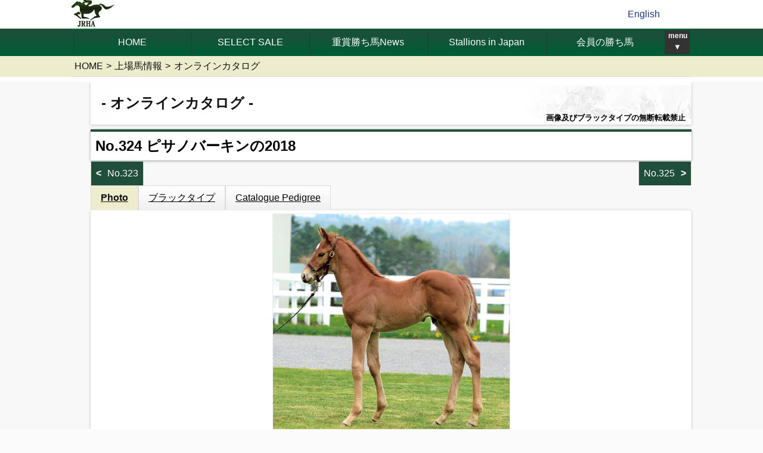

--- FILE ---
content_type: text/html; charset=UTF-8
request_url: https://www.jrha.or.jp/select/2018/324
body_size: 47594
content:
<!DOCTYPE html PUBLIC "-//W3C//DTD XHTML 1.0 Transitional//EN" "http://www.w3.org/TR/xhtml1/DTD/xhtml1-transitional.dtd">
<html xmlns="http://www.w3.org/1999/xhtml" lang="ja" xml:lang="ja" id="html">
<head>
	<!-- Google Tag Manager -->
	<script>(function(w,d,s,l,i){w[l]=w[l]||[];w[l].push({'gtm.start':
	new Date().getTime(),event:'gtm.js'});var f=d.getElementsByTagName(s)[0],
	j=d.createElement(s),dl=l!='dataLayer'?'&l='+l:'';j.async=true;j.src=
	'https://www.googletagmanager.com/gtm.js?id='+i+dl;f.parentNode.insertBefore(j,f);
	})(window,document,'script','dataLayer','GTM-ML7NHFX');</script>
	<!-- End Google Tag Manager -->

<meta charset="UTF-8">
<meta name="viewport" content="width=device-width,initial-scale=1">
<meta name="format-detection" content="telephone=no">
<link rel="apple-touch-icon" href="">
<link rel="shortcut icon" href="https://s3-ap-northeast-1.amazonaws.com/cdn.jrha.or.jp/images/common/favicon.ico">

<title>オンラインカタログ - JRHA（一般社団法人 日本競走馬協会）</title>
<meta name="description" content="JRHA（一般社団法人 日本競走馬協会） オンラインカタログ">
<meta name="thumbnail" content="https://s3-ap-northeast-1.amazonaws.com/cdn.jrha.or.jp/images/index/meta.jpg">
<meta property="og:site_name" content="JRHA" />
<meta property="og:title" content="オンラインカタログ - JRHA（一般社団法人 日本競走馬協会）" />
<meta property="og:description" content="JRHA（一般社団法人 日本競走馬協会） オンラインカタログ" />
<meta property="og:type" content="articles" />
<meta property="og:url" content="https://www.jrha.or.jp/select/2018/324" />
<meta property="og:image" content="https://s3-ap-northeast-1.amazonaws.com/cdn.jrha.or.jp/images/index/meta.jpg" />

<meta name="twitter:title" content="オンラインカタログ - JRHA（一般社団法人 日本競走馬協会）" />
<meta name="twitter:card" content="summary" />
<meta name="twitter:site" content="@SELECTSALE_jpn" />
<script type="application/ld+json">{"@context":"https://schema.org","@type":"WebPage","name":"オンラインカタログ - JRHA（一般社団法人 日本競走馬協会）","description":"JRHA（一般社団法人 日本競走馬協会） オンラインカタログ","image":"https://s3-ap-northeast-1.amazonaws.com/cdn.jrha.or.jp/images/index/meta.jpg"}</script>



<!-- styleshhet start -->
<link rel="stylesheet" type="text/css" href="https://s3-ap-northeast-1.amazonaws.com/cdn.jrha.or.jp/css/foundation.css?20200221" media="all" />
<link rel="stylesheet" type="text/css" href="https://s3-ap-northeast-1.amazonaws.com/cdn.jrha.or.jp/css/layout.css?20260126023230" media="all" />
<link rel="stylesheet" type="text/css" href="https://s3-ap-northeast-1.amazonaws.com/cdn.jrha.or.jp/css/object.css?20260126023230" media="all" />
<link rel="stylesheet" type="text/css" href="https://s3-ap-northeast-1.amazonaws.com/cdn.jrha.or.jp/css/utility.css?20191212" media="all" />
<link rel="stylesheet" type="text/css" href="https://s3-ap-northeast-1.amazonaws.com/cdn.jrha.or.jp/css/select2.min.css" media="all" />

<link rel="stylesheet" type="text/css" href="https://s3-ap-northeast-1.amazonaws.com/cdn.jrha.or.jp/js/slick/slick.css" media="screen" />
<link rel="stylesheet" type="text/css" href="https://s3-ap-northeast-1.amazonaws.com/cdn.jrha.or.jp/js/slick/slick-theme.css" media="screen" />
<!-- styleshhet end -->

<!-- script start -->
<script src="//ajax.googleapis.com/ajax/libs/jquery/1.12.4/jquery.min.js"></script>
<script src="https://s3-ap-northeast-1.amazonaws.com/cdn.jrha.or.jp/js/library.js?20200607"></script>
<script src="https://s3-ap-northeast-1.amazonaws.com/cdn.jrha.or.jp/js/select2.min.js"></script>
<script src="https://s3-ap-northeast-1.amazonaws.com/cdn.jrha.or.jp/js/googleanalytics.js"></script>
<script src="https://s3-ap-northeast-1.amazonaws.com/cdn.jrha.or.jp/js/slick/slick.min.js"></script>
<!-- script end -->

<meta name="google-site-verification" content="L1RL4C51kMkUBGUnVjYSNNq-2TGFGt4WIZUwAx220vo" />
</head>

<body>
	<!-- Google Tag Manager (noscript) -->
	<noscript><iframe src="https://www.googletagmanager.com/ns.html?id=GTM-ML7NHFX"
	height="0" width="0" style="display:none;visibility:hidden"></iframe></noscript>
	<!-- End Google Tag Manager (noscript) -->

<!--	<p class="menu_button"><span>MENU</span></p>	-->

	<div class="body">


			 	<!-- drawermenu -->
	<div class="drawermenu scrolly" style="width: 280px;">


		<!-- -->
		<div class="midasi-sub m0" style="display: none;">
			<p></p>
		</div><!-- /.midasi -->

		<!-- -->
		<div class="sidemenu mb-sm" style="display: none;">
			<ul>
				<li class=""><a href="#">マイページ</a></li>
				<li class="" id="js-login_drawermenu" style="display: list-item;"><a href="#">ログイン</a></li>
				<li class="" id="js-logout_drawermenu" style="display: none;"><a href="#">ログアウト</a></li>
			</ul>
		</div><!-- sidemenu // -->


		<!-- -->
		<div class="midasi-sub m0" style="display: none;">
			<p>全メニュー</p>
		</div><!-- /.midasi -->

		<!-- -->
		<dl class="acMenu_open menu mb-xs js-selectsale">

			<dt>
				<!-- -->
				<div class="title under">
					<p>SELECT SALE</p>
				</div><!-- /.midasi_sub -->
			</dt>
			<dd>

				<!-- -->
				<div class="sidemenu mb-sm">
					<ul>
						<li class=""><a href="/selectsale/outline">開催概要</a></li>
						<li class=""><a href="/selectsale/index">上場馬情報</a></li>
						<li class=""><a href="/selectsale/result">セール結果</a></li>

						<li class=""><a href="/selectsale/access">アクセス</a></li>
						<li class=""><a href="/selectsale/hotel">ホテルのご案内</a></li>
						<li class=""><a href="/selectsale/activity/">歴代G1勝ち馬</a></li>
						<li class=""><a href="/selectsale/about">セレクトセールとは</a></li>

						<!-- -->
						<dl class="acMenu_open">

							<dt>
								<!-- -->
								<div class="title under sub">
									<p>購買者情報</p>
								</div><!-- /.midasi_sub -->
							</dt>
							<dd>

								<!-- -->
								<div class="sidemenu sub mb-xs">
									<ul>
										<li class=""><a href="/selectsale/purchaser_schedule">スケジュール</a></li>
										<li class="fz-95"><a href="/selectsale/purchaser">購買者登録から馬の引渡しまで</a></li>
										<li class=""><a href="/selectsale/kitei">各種規程・書類 等</a></li>
										<li class=""><a href="/selectsale/annai">セール開催中のご案内</a></li>
										<li class="fz-sm"><a href="/selectsale/syoreikin">セレクトセールでのご購買特典</a></li>
										<li class=""><a href="/selectsale/touroku">購買者登録申込書類</a></li>
										<!-- <li class=""><a href="/selectsale/repository">レポジトリーについて</a></li> -->
										<li class=""><a href="/selectsale/onlinerepository">オンラインレポジトリー</a></li>
										<li class=""><a href="/selectsale/seikyu">カタログ請求</a></li>
									</ul>
								</div><!-- sidemenu // -->

							</dd>

						</dl><!-- /.acMenu -->


						<!-- -->
						<dl class="acMenu">

							<dt>
								<!-- -->
								<div class="title under sub">
									<p>販売者情報</p>
								</div><!-- /.midasi_sub -->
							</dt>
							<dd>

								<!-- -->
								<div class="sidemenu sub mb-xs">
									<ul>
										<li class=""><a href="/selectsale/sales_schedule">スケジュール</a></li>
										<li class=""><a href="/selectsale/sales">販売申込案内・書類</a></li>
										<li class=""><a href="//hanbai.jrha.or.jp" target="_blank">オンライン販売申込</a></li>
									</ul>
								</div><!-- sidemenu // -->

							</dd>

						</dl><!-- /.acMenu -->


						<!-- -->
						<dl class="acMenu">

							<dt>
								<!-- -->
								<div class="title under sub">
									<p>報道関係者情報</p>
								</div><!-- /.midasi_sub -->
							</dt>
							<dd>

								<!-- -->
								<div class="sidemenu sub mb-xs">
									<ul>
										<li class=""><a href="/selectsale/press_schedule">スケジュール</a></li>
										<li class=""><a href="/selectsale/pressentry">取材申請</a></li>
									</ul>
								</div><!-- sidemenu // -->

							</dd>

						</dl><!-- /.acMenu -->

<!--
						<li class=""><a href="/selectsale/onlinerepository">オンラインレポジトリー</a></li>
-->
					</ul>
				</div><!-- sidemenu // -->

			</dd>

		</dl><!-- /.acMenu -->


		<!-- -->
		<dl class="acMenu mb-xs js-jrhanews">

			<dt>
				<!-- -->
				<div class="title under">
					<p>重賞勝ち馬News</p>
				</div><!-- /.midasi_sub -->
			</dt>
			<dd>
				<!-- -->
				<div class="sidemenu mb-sm">
					<ul>
						<li class=""><a href="/jrhanews/">重賞勝ち馬News</a></li>
						<!--
						<li class=""><a href="/news/hidaka/">日高便り</a></li>
						<li class=""><a href="/news/basanchi/">馬産地往来</a></li>
						-->
					</ul>
				</div><!-- sidemenu // -->
			</dd>

		</dl><!-- /.acMenu -->


		<!-- -->
		<dl class="acMenu_open mb-xs">

			<dt>
				<!-- -->
				<div class="title under">
					<p>Stallions in Japan</p>
				</div><!-- /.midasi_sub -->
			</dt>
			<dd>
				<!-- -->
				<div class="sidemenu mb-sm">
					<ul>
						<li class=""><a href="/stallion" target="_blank">Stallions in Japan</a></li>
					</ul>
				</div><!-- sidemenu // -->
			</dd>

		</dl><!-- /.acMenu -->


		<!-- -->
		<dl class="acMenu_open mb-xs">

			<dt>
				<!-- -->
				<div class="title under">
					<p>会員の勝ち馬</p>
				</div><!-- /.midasi_sub -->
			</dt>
			<dd>
				<!-- -->
				<div class="sidemenu mb-sm">
					<ul>
					<li class=""><a href="/about/memberswin">会員の勝ち馬</a></li>
					</ul>
				</div><!-- sidemenu // -->
			</dd>

		</dl><!-- /.acMenu -->


		<!-- -->
		<dl class="acMenu_open menu mb-xs" style="display: none;">

			<dd>

				<!-- -->
				<div class="sidemenu mb-sm">
					<ul>
						<li class=""><a href="/stallion">Stallions in Japan</a></li>
						<li class=""><a href="/about/memberswin">会員の勝ち馬</a></li>
					</ul>
				</div><!-- sidemenu // -->

			</dd>

		</dl><!-- /.acMenu -->


		<!-- -->
		<dl class="acMenu mb-xs js-database">

			<dt>
				<!-- -->
				<div class="title under">
					<p>取引馬データベース</p>
				</div><!-- /.midasi_sub -->
			</dt>
			<dd>

				<!-- -->
				<div class="sidemenu mb-sm">
					<ul>
						<li class=""><a href="/database/index">取引馬検索</a></li>
						<li class=""><a href="/database/result">取引馬競走成績</a></li>
					</ul>
				</div><!-- sidemenu // -->

			</dd>

		</dl><!-- /.acMenu -->


		<!-- -->
		<dl class="acMenu mb-xs js-faq">

			<dt>
				<!-- -->
				<div class="title under">
					<p>よくある質問</p>
				</div><!-- /.midasi_sub -->
			</dt>
			<dd>

				<!-- -->
				<div class="sidemenu mb-sm">
					<ul>
						<li class=""><a href="/faq">購買者</a></li>
						<li class=""><a href="/faq2">販売者</a></li>
						<li class=""><a href="/faq3">報道関係者</a></li>
						<li class=""><a href="/faq4">一般ファン</a></li>
					</ul>
				</div><!-- sidemenu // -->

			</dd>

		</dl><!-- /.acMenu -->


		<!-- -->
		<dl class="acMenu_open menu mb-xs">

			<dt>
				<!-- -->
				<div class="title under">
					<p>お問い合わせ</p>
				</div><!-- /.midasi_sub -->
			</dt>

			<dd>

				<!-- -->
				<div class="sidemenu mb-sm">
					<ul>
						<li class=""><a href="/support/inquiry">お問い合わせ</a></li>
					</ul>
				</div><!-- sidemenu // -->

			</dd>

		</dl><!-- /.acMenu -->


		<!-- -->
		<dl class="acMenu mb-xs js-about">

			<dt>
				<!-- -->
				<div class="title under">
					<p>日本競走馬協会について</p>
				</div><!-- /.midasi_sub -->
			</dt>
			<dd>

				<!-- -->
				<div class="sidemenu mb-sm">
					<ul>
						<li class=""><a href="/about/index">概要</a></li>
						<li class=""><a href="/about/teikan">定款</a></li>
						<li class=""><a href="/about/houkoku">事業報告</a></li>
						<li class=""><a href="/about/keisan">計算書類</a></li>
						<li class=""><a href="/about/keikaku">事業計画</a></li>
						<li class=""><a href="/about/dvd">種牡馬DVD制作事業</a></li>
						<li class=""><a href="/about/kenkyu">競走馬生産育成研究助成事業</a></li>
					</ul>
				</div><!-- sidemenu // -->

			</dd>

		</dl><!-- /.acMenu -->


		<!-- -->
		<dl class="acMenu_open menu mb-xs js-sonota">

			<dt>
				<!-- -->
				<div class="title under">
					<p>その他</p>
				</div><!-- /.midasi_sub -->
			</dt>

			<dd>

				<!-- -->
				<div class="sidemenu mb-sm">
					<ul>
						<li class=""><a href="/link">リンク集</a></li>
						<li class=""><a href="/sitemap">サイトマップ</a></li>
						<li class=""><a href="/aboutsite">このサイトについて</a></li>
						<li class=""><a href="/privacy">プライバシーポリシー</a></li>
					</ul>
				</div><!-- sidemenu // -->

			</dd>

		</dl><!-- /.acMenu -->


		<!-- -->
		<dl class="acMenu mb-xs js-support" style="display: none;">

			<dt>
				<!-- -->
				<div class="title under">
					<p>サポート</p>
				</div><!-- /.midasi_sub -->
			</dt>
			<dd>

				<!-- -->
				<div class="sidemenu mb-sm">
					<ul>
						<li class=""><a href="/support/">お問い合わせ</a></li>
						<li class=""><a href="/sitemap">サイトマップ</a></li>
						<li class=""><a href="/link">リンク集</a></li>
						<li class=""><a href="/aboutsite">このサイトについて</a></li>
						<li class=""><a href="/privacy">プライバシーポリシー</a></li>
					</ul>
				</div><!-- sidemenu // -->

			</dd>

		</dl><!-- /.acMenu -->










		<!-- -->
		<div class="" style="display: none;">

			<div class="midasi midasi-default">
				<p>バナーエリア</p>
			</div><!-- /.midasi -->

			<!-- -->
			<div class="l-banner">

				<!--	-->
				<div class="banner mb-sm">
					<a href="">
					<dl class="dl-banner">
						<dt class="image" style="width: 3px;">

						</dt>
						<dt class="honbun">
							<p class="title">Twitter</p>
						</dt>
					</dl>
					</a>
				</div>

				<!--	-->
				<div class="banner mb-sm">
					<a href="">
					<dl class="dl-banner">
						<dt class="image" style="width: 3px;">

						</dt>
						<dt class="honbun">
							<p class="title">Instagram</p>
						</dt>
					</dl>
					</a>
				</div>

				<!--	-->
				<div class="banner mb-sm">
					<a href="">
					<dl class="dl-banner">
						<dt class="image" style="width: 3px;">

						</dt>
						<dt class="honbun">
							<p class="title">ブログ</p>
						</dt>
					</dl>
					</a>
				</div>

				<!--	-->
				<div class="banner mb-sm">
					<a href="">
					<dl class="dl-banner">
						<dt class="image" style="width: 3px;">

						</dt>
						<dt class="honbun">
							<p class="title">Facebook</p>
						</dt>
					</dl>
					</a>
				</div>

			</div><!-- /l-banner -->

		</div><!-- / -->


		<!-- -->
		<div class="section ">

			<div class="logo">
				<a href="/">jrha</a>
			</div>

		</div><!-- /section -->

	</div><!-- .drawermenu // -->

<script>


	//var scrollHeight = $(".js-about").scrollTop();
	var scrollHeight = $(".js-selectsale").offset().top;
	//var plcTop = $('.js-about').position().top;
	//	var scrollHeight = 200;

	$(".scrolly").animate({scrollTop: scrollHeight});

//$(window).scrollTop($('#section2').position().top);

</script>


		<div class="overlay"></div>


		<!-- header -->
		<header>


			<!-- l-header -->
			<div class="l-header d-tb">

				<div class="d-tbc va-m logo">
					<a href="/">jrha</a>
				</div>

				<div class="d-tbc va-m" id="" style="width: 50px;">
					<a href="https://www.jrha-selectsale.com" style="padding: 0.5rem;" target="_blank"><span>English</span></a>
				</div>

				<div class="d-n va-m" id="" style="width: 50px; display: none;">
					<a href="" style="padding: 0.5rem;"><span>お問い合わせ</span></a>
				</div>

				<div class="d-tbc va-m" id="" style="width: 45px;">
					<div class="btn-menu l-display_sp">
						<div class="menu-trigger">
						<span></span><span></span><span></span>
						</div>
						<p class="menu-trigger" style="font-size: 0.7rem;">menu</p>
					</div>
				</div>


			</div><!-- .l-header // -->


			<!-- l-menu -->
			<div class="l-menu l-display_pc js-globalmenu">

					 	
				<div class="dropdown_menu">

					<!-- menutable -->
					<div class="menutable">
						<table class="open">
						<tbody>
						<tr>

							<!--  -->
							<td>
								<a href="/">HOME</a>
							</td>

							<!--  -->
							<td class="dropdown__btn">
								SELECT SALE
								<div class="dropdown">
									<div class="dropdown__body">
										<ul class="dropdown__list">

											<li class="dropdown__item"><a href="/selectsale/outline" class="dropdown__item-link">開催概要</a></li>
											<li class="dropdown__item"><a href="/selectsale/index" class="dropdown__item-link">上場馬情報</a></li>
											<li class="dropdown__item"><a href="/selectsale/result" class="dropdown__item-link">セール結果</a></li>
											<li class="dropdown__item"><a href="/selectsale/access" class="dropdown__item-link">アクセス</a></li>
											<li class="dropdown__item"><a href="/selectsale/hotel" class="dropdown__item-link">ホテルのご案内</a></li>
											<li class="dropdown__item"><a href="/selectsale/activity/" class="dropdown__item-link">歴代G1勝ち馬</a></li>
											<li class="dropdown__item"><a href="/selectsale/about" class="dropdown__item-link">セレクトセールとは</a></li>

											<li class="dropdown__item">
												<p class="dropdown__item-menu">購買者情報</p>
												<dl style="">
													<dt><a href="/selectsale/purchaser_schedule">スケジュール</a></dt>
													<dt><a href="/selectsale/purchaser">購買者登録から馬の引渡しまで</a></dt>
													<dt><a href="/selectsale/kitei">各種規程・書類 等</a></dt>
													<dt><a href="/selectsale/annai">セール開催中のご案内</a></dt>
													<dt><a href="/selectsale/syoreikin">セレクトセールでのご購買特典</a></dt>
													<dt><a href="/selectsale/touroku">購買者登録申込書類</a></dt>
													<!-- <dt><a href="/selectsale/repository">レポジトリーについて</a></dt> -->
													<dt><a href="/selectsale/onlinerepository">オンラインレポジトリー</a></dt>
													<dt><a href="/selectsale/seikyu">カタログ請求</a></dt>
												</dl>
											</li>

											<li class="dropdown__item">
												<p class="dropdown__item-menu">販売者情報</p>
												<dl style="">
													<dt><a href="/selectsale/sales_schedule">スケジュール</a></dt>
													<dt><a href="/selectsale/sales">販売申込案内・書類</a></dt>
													<dt><a href="//hanbai.jrha.or.jp" target="_blank">オンライン販売申込</a></dt>
												</dl>
											</li>

											<li class="dropdown__item">
												<p class="dropdown__item-menu">報道関係者情報</p>
												<dl style="">
													<dt><a href="/selectsale/press_schedule">スケジュール</a></dt>
													<dt><a href="/selectsale/pressentry">取材申請</a></dt>
												</dl>
											</li>
	<!--
											<li class="dropdown__item"><a href="/selectsale/onlinerepository" class="dropdown__item-link">オンラインレポジトリー</a></li>
	-->
										</ul>
									</div>
								</div>
							</td>

							<!--  -->
							<td class="">
								<a href="/jrhanews/">重賞勝ち馬News</a>
							</td>

							<!--  -->
							<td class="">
								<a href="/stallion" target="_blank">Stallions in Japan</a>
							</td>

							<!--  -->
							<td class="">
								<a href="/about/memberswin">会員の勝ち馬</a>
							</td>

							<td class="button openBtn" rowspan="1" style="display: table-cell;">
								<p class="open">menu</p>
								<p class="openIcon">▼</p>
							</td>
							<td class="button closeBtn" rowspan="2" style="display: none;">
								<p class="close">閉じる</p>
								<p class="closeIcon">▲</p>
							</td>

						</tr>

						<tr class="hiddenMenu" style="display: none;">

							<!--  -->
							<td class="dropdown__btn">
								取引馬データベース
								<div class="dropdown">
									<div class="dropdown__body">
										<ul class="dropdown__list">
											<li class="dropdown__item"><a href="/database/index" class="dropdown__item-link">取引馬検索</a></li>
											<li class="dropdown__item"><a href="/database/result" class="dropdown__item-link">取引馬競走成績</a></li>
										</ul>
									</div>
								</div>
							</td>

							<!--  -->
							<td class="dropdown__btn">
								よくある質問
								<div class="dropdown">
									<div class="dropdown__body">
										<ul class="dropdown__list">
											<li class="dropdown__item"><a href="/faq" class="dropdown__item-link">購買者</a></li>
											<li class="dropdown__item"><a href="/faq2" class="dropdown__item-link">販売者</a></li>
											<li class="dropdown__item"><a href="/faq3" class="dropdown__item-link">報道関係者</a></li>
											<li class="dropdown__item"><a href="/faq4" class="dropdown__item-link">一般ファン</a></li>
										</ul>
									</div>
								</div>
							</td>

							<!--  -->
							<td>
								<a href="/support/inquiry">お問い合わせ</a>
							</td>

							<!--  -->
							<td class="dropdown__btn">
								日本競走馬協会について
								<div class="dropdown">
									<div class="dropdown__body">
										<ul class="dropdown__list">
											<li class="dropdown__item"><a href="/about/index" class="dropdown__item-link">概要</a></li>
											<li class="dropdown__item"><a href="/about/teikan" class="dropdown__item-link">定款</a></li>
											<li class="dropdown__item"><a href="/about/houkoku" class="dropdown__item-link">事業報告</a></li>
											<li class="dropdown__item"><a href="/about/keisan" class="dropdown__item-link">計算書類</a></li>
											<li class="dropdown__item"><a href="/about/keikaku" class="dropdown__item-link">事業計画</a></li>
											<li class="dropdown__item"><a href="/about/dvd" class="dropdown__item-link">種牡馬DVD制作事業</a></li>
											<li class="dropdown__item"><a href="/about/kenkyu" class="dropdown__item-link">競走馬生産育成研究助成事業</a></li>
										</ul>
									</div>
								</div>
							</td>

							<!--  -->
							<td>
								<a href="/link">リンク集</a>
							</td>

						</tr>

						</tbody>
						</table>
					</div><!-- /.menutable -->

				</div><!-- /. -->

			</div><!-- .l-menu // -->










			<!-- l-menu -->
			<div class="l-menu l-display_pc js-globalmenu" style="display: none;">


				<div class="globalmenu ">
					<ul class="">
						<li class="<!-- globalmenu_ -->"><a href="#">SELECT SALE</a></li>
						<li class="<!-- globalmenu_ -->"><a href="#">NEWS ＆ REPORT</a></li>
						<li class="<!-- globalmenu_collect -->"><a href="#">取引馬データベース</a></li>
						<li class="<!-- globalmenu_horse -->"><a href="#">Stallions in Japan</a></li>
						<!--	<li class=""><a href="#">日本競走馬協会について</a></li>	-->
					</ul>
					<!--
					<div class="btn-menu">
						<div class="menu-trigger">
						<span></span><span></span><span></span>
						</div>
					</div>
					-->
				</div><!-- /.globalmenu -->

				<div class="submenu">
					<ul class="">
						<!-- replace-submenu -->
					</ul>
				</div>

			</div><!-- .l-menu // -->




			<!-- l-menu -->
			<div class="l-menu mb-xs l-display_sp js-globalmenu" style="display: none;">

				<!-- menutable -->
				<div class="menutable">
					<table class="open">
					<tbody>
					<tr>
						<td>
							<a href="#">SELECT SALE</a>
						</td>
						<td>
							<a href="#">NEWS ＆ REPORT</a>
						</td>
						<td>
							<a href="#">取引馬DB</a>
						</td>
						<td class="button openBtn" rowspan="1" style="display: table-cell;">
							<p class="open">menu</p>
							<p class="openIcon">▼</p>
						</td>
						<td class="button closeBtn" rowspan="3" style="display: none;">
							<p class="close">閉じる</p>
							<p class="closeIcon">▲</p>
						</td>
					</tr>

					<tr class="hiddenMenu" style="display: none;">
						<td>
							<a href="#">Stallions in Japan</a>
						</td>
						<td>
							<a href="#">会員の勝ち馬</a>
						</td>
						<td>
							<a href="#">リンク集</a>
						</td>
					</tr>

					<tr class="hiddenMenu" style="display: none;">
						<td>
							<a href="#">よくある質問</a>
						</td>
						<td>
							<a href="#">お問い合わせ</a>
						</td>
						<td>
							<a href="#">日本競走馬協会について</a>
						</td>
					</tr>

					</tbody>
					</table>
				</div>
				<!-- /.menutable -->

			</div><!-- .l-menu // -->


			<!-- l-menu -->
			<div class="l-menu mb-xs l-display_sp js-globalmenu" style="display: none;">

				<div class="globalmenu ">
					<ul class="">
						<li class="<!-- globalmenu_ -->"><a href="#">SELECT SALE</a></li>
						<li class="<!-- globalmenu_ -->"><a href="#">NEWS ＆ REPORT</a></li>
					</ul>
					<!--
					<div class="btn-menu">
						<div class="menu-trigger">
						<span></span><span></span><span></span>
						</div>
					</div>
					-->
				</div><!-- /.globalmenu -->

				<div class="submenu">
					<ul class="">
						<!-- replace-submenu -->
					</ul>
				</div>

			</div><!-- .l-menu // -->

			<!-- pankuzu -->
				<!-- pankuzu -->
<div class="pankuzu">

	<div class="pankuzulist">

		<ol itemscope="" itemtype="https://schema.org/BreadcrumbList">
			<li itemprop="itemListElement" itemscope="" itemtype="https://schema.org/ListItem">
				<a itemprop="item" href="/">
				<span itemprop="name">HOME</span></a>
				<meta itemprop="position" content="1">
			</li>
						<li itemprop="itemListElement" itemscope="" itemtype="https://schema.org/ListItem">
								<a itemprop="item" href="/selectsale/index">
				<span itemprop="name">上場馬情報</span></a>
								<meta itemprop="position" content="2">
			</li>
										<li itemprop="itemListElement" itemscope="" itemtype="https://schema.org/ListItem">
					<a itemprop="item" href="https://www.jrha.or.jp/select/2018/324">
					<span itemprop="name">オンラインカタログ</span></a>
					<meta itemprop="position" content="3">
				</li>
					</ol>

	</div><!-- /.pankuzulist -->

</div>

		</header><!-- header // -->




		<main>


			<div class="mainimage">

				<!-- replace-mainimage -->
				
			</div><!-- /.mainimage -->


		</main><!-- .main // -->








		<!-- l-wrapper -->
		<div class="l-wrapper wrapper">

			<!-- menubutton -->
			<div class="menubutton" href="">
				<span></span>
				<span></span>
				<span></span>
			</div><!-- .menubutton // -->





			<!-- l-content -->
			<div class="l-content">

				<!-- -->
				<div class="l-first">

					<!-- -->
					<div class="l-sidemenu">

					<!-- ページ別のサイドナビ -->
					
					</div><!-- l-sidemenu // -->

				</div><!-- l-first // -->


				<!-- l-main -->
				<div class="l-main l-second">

					<!-- -->
					<div class="l-main-sticky">

					



<section class="none margin_jrha">

	<!-- -->
	<div class="midasi-pagetitle" style="position: relative;">
		<h1>オンラインカタログ</h1>
		<span class="kinshi">画像及びブラックタイプの無断転載禁止</span>
	</div><!-- /.midasi -->

</section><!-- section // -->




<!-- 欠場の場合 -->

	<!-- -->
	<div class="midasi-default" style="margin-bottom: 1px;">
		<h2>No.324 ピサノバーキンの2018</h2>
	</div><!-- /.midasi -->



<!-- 左右のBox -->
<div class="l-flexstart" style="">

	<!-- 左のBox -->
	<div class="">

		<div class="js-joujouba-mae">
							<p class="btn-mae_ato mae"><a class="mae" href="/select/2018/323">No.323</a></p>
					</div>

	</div><!-- /. -->

	<!-- 右のBox -->
	<div class="">

		<div class="js-joujouba-ato">
							<p class="btn-mae_ato ato"><a class="mae" href="/select/2018/325">No.325</a></p>
					</div>

	</div><!-- /. -->

</div><!-- /.flex_between -->


<script src="https://s3-ap-northeast-1.amazonaws.com/cdn.jrha.or.jp/js/jquery.cookie.js"></script>
<script type="text/javascript">

var now_hipno = '324';
var mae_hipno_index = -1;
var ato_hipno_index = -1;
var mae_hipno = '';
var ato_hipno = '';

$(function() {
	
	//-----------------------------------------
	//埋め込んだPDFの表示サイズを変更 start
	//-----------------------------------------
	//ブラウザ外側の幅
	let outerWidth = window.outerWidth;
	
	//ブラウザ外側の幅が700px以上だったら、100%表示
	if ( outerWidth >= 700 ) {
		//
		$('.js-pdf_blacktype_jpn').attr('src', '/pdfjs/web/viewer.html?file=/select/2018/pj324.pdf#zoom=100');
		//
		$('.js-pdf_blacktype_jpn').css('height', '900px');
		//
		$('.js-pdf_blacktype_eng').attr('src', '/pdfjs/web/viewer.html?file=/select/2018/pe324.pdf#zoom=100');
		//
		$('.js-pdf_blacktype_eng').css('height', '900px');
	} else {
		//
		$('.js-pdf_blacktype_jpn').attr('src', '/pdfjs/web/viewer.html?file=/select/2018/pj324.pdf#zoom=auto');
		//
		$('.js-pdf_blacktype_eng').attr('src', '/pdfjs/web/viewer.html?file=/select/2018/pe324.pdf#zoom=auto');
		
	}
	//-----------------------------------------
	//埋め込んだPDFの表示サイズを変更 end
	//-----------------------------------------

	document.domain = "jrha.or.jp";

	//-----------------------------------------
	// Cookieからアクティブにするタブを取得
	//-----------------------------------------
	var param_onlinecatalog_active = 'photo';
	var cookie_onlinecatalog_active = '';

	//-----------------------------------------
	// 存在チェック
	//-----------------------------------------
	if ( param_onlinecatalog_active != '') {
		//-----------------------------------------
		// Cookieに保存
		//-----------------------------------------
		$.cookie('onlinecatalog_active', param_onlinecatalog_active, { expires: 1, path: "/" });
		//
		cookie_onlinecatalog_active = $.cookie('onlinecatalog_active');
	}

	//-----------------------------------------
	//Cookie存在チェック
	//-----------------------------------------
	if ( cookie_onlinecatalog_active != null) {
		//-----------------------------------------
		// Cookieから取得
		//-----------------------------------------
		cookie_onlinecatalog_active = $.cookie('onlinecatalog_active');

		//
		set_tab(cookie_onlinecatalog_active);
	}

	//-----------------------------------------
	// CookieのJSONを連想配列に復元して確認
	//-----------------------------------------
	//
	if ( !!$.cookie('joujoubaichiran_data') ) {

		var json_work = $.cookie('joujoubaichiran_data');
		var joujoubaichiran_data_json_kakunin = JSON.parse(json_work);

		console.log( joujoubaichiran_data_json_kakunin );

		//--------------------
		// 1件でもあるか
		//--------------------
		if ( joujoubaichiran_data_json_kakunin.length > 0 ) {

			//--------------------
			// 一旦クリア
			//--------------------
			$('.js-joujouba-mae').html('');
			$('.js-joujouba-ato').html('');
			//--------------------
			// 件数分ループ
			//--------------------
			mae_hipno_index = -1;
			ato_hipno_index = -1;
			for( var i in joujoubaichiran_data_json_kakunin ) {

				//現在馬の上場番号と同じだったら、maeに1頭前の上場番号をセット
				if ( i == 0 ) {
					//1頭目だったら
					if ( now_hipno == joujoubaichiran_data_json_kakunin[i].hipno ) {
						mae_hipno_index = -1;
						if ( i <= joujoubaichiran_data_json_kakunin.length - 1 )
							ato_hipno_index = parseInt(i) + 1;
						break;
					}
				} else {
					//1頭前の上場番号が取得済みだったら、atoに1頭後の上場番号をセット
					if ( now_hipno == joujoubaichiran_data_json_kakunin[i].hipno ) {
						mae_hipno_index = parseInt(i) - 1;
						if ( i < joujoubaichiran_data_json_kakunin.length - 1 )
							ato_hipno_index = parseInt(i) + 1;
					}
				}
			}

			//--------------------
			// 前と次の上場番号をセット
			//--------------------
			//

			if ( mae_hipno_index != -1 )
				$('.js-joujouba-mae').html('<p class="btn-mae_ato mae"><a class="mae" href="/select/' + joujoubaichiran_data_json_kakunin[mae_hipno_index].nen + '/' + joujoubaichiran_data_json_kakunin[mae_hipno_index].hipno + '">' + 'No.' + parseInt(joujoubaichiran_data_json_kakunin[mae_hipno_index].hipno) + '</a></p>');
			//
			if ( ato_hipno_index != -1 )
				$('.js-joujouba-ato').html('<p class="btn-mae_ato ato"><a class="mae" href="/select/' + joujoubaichiran_data_json_kakunin[ato_hipno_index].nen + '/' + joujoubaichiran_data_json_kakunin[ato_hipno_index].hipno + '">' + 'No.' + parseInt(joujoubaichiran_data_json_kakunin[ato_hipno_index].hipno) + '</a></p>');


				//--------------------
				//件数分ループ
				//--------------------
			$.each(joujoubaichiran_data_json_kakunin,
				function(index, joujoucd){
					console.log(
						index,
						'joujoubaichiran_data_json_kakunin.nen: ' + joujoucd.nen,
						'joujoubaichiran_data_json_kakunin.hipno: ' + joujoucd.hipno
					);
					//$('.js-joujouba-mae').html('<a href="/select/' + joujoucd.nen + '/' + joujoucd.hipno + '.html">' + joujoucd.hipno + '</a>');
				}
			);

		}	//if);

	}	//if


});
</script>







<!-- 欠場の場合 -->

	<section class="none mb-xs">

		<ul class="tab-menu onlinecatalog">
			<li class="photo js-tab_photo">Photo</li>
			<li class="blacktype js-tab_blacktype">ブラックタイプ</li>
			<li class="pedigree js-tab_pedigree">Catalogue Pedigree</li>
				</ul><!-- /#tab-menu -->


		<div class="tab-box background_ari">

			<!-- 1つ目のタブ -->
			<div class="js-tabbox js-tabbox_photo">
				<div style="padding: 0.2rem; text-align: center;">
											<img src="https://s3-ap-northeast-1.amazonaws.com/cdn.jrha.or.jp/img/2018/324.jpg" alt="" style="border: 1px solid #eee;" class="image_catalog"  oncontextmenu="return false;" onselectstart="return false;" onmousedown="return false;" >
									</div>
			</div><!-- /.1つ目のタブ -->
						
			<!-- 2つ目のタブ -->
			<div class="js-tabbox js-tabbox_blacktype">
				<a href="https://s3-ap-northeast-1.amazonaws.com/cdn.jrha.or.jp/select/2018/pj324.pdf" target="_blank">
					<p class="p-xs"><span class="pdficon"></span>PDFファイルを開く<span style="font-size: 0.9rem;">（※推奨環境：Adobe Reader）</span></p>
				</a>
				<div class="js-blacktype" style="padding: 0.2rem; text-align: center;">
					<!--	<iframe src="https://cdn.jrha.or.jp/pdfjs-dist/web/viewer.html?file=https://cdn.jrha.or.jp/select/2018/pj324.pdf" style="width: 100%; height: 600px;">	-->
					<!--	<iframe src="/pdfjs/web/viewer.html?file=/pdfjs/purchaser_shitami_2021.pdf" style="width: 100%; height: 600px;">	-->
					<iframe src="/pdfjs/web/viewer.html?file=/select/2018/pj324.pdf#zoom=100" style="width: 100%; height: 600px;" class="js-pdf_blacktype_jpn">
					</iframe>
				</div>
			</div><!-- /.2つ目のタブ -->


			<!-- 3つ目のタブ -->
			<div class="js-tabbox js-tabbox_pedigree">
				<a href="https://s3-ap-northeast-1.amazonaws.com/cdn.jrha.or.jp/select/2018/pe324.pdf" target="_blank">
					<p class="p-xs"><span class="pdficon"></span>Click to open PDF file</p>
				</a>
				<div class="js-pedigree" style="padding: 0.2rem; text-align: center;">
					<!--	<iframe src="https://cdn.jrha.or.jp/pdfjs-dist/web/viewer.html?file=https://cdn.jrha.or.jp/select/2018/pj324.pdf" style="width: 100%; height: 600px;">	-->
					<iframe src="/pdfjs/web/viewer.html?file=/select/2018/pe324.pdf#zoom=100" style="width: 100%; height: 600px;" class="js-pdf_blacktype_eng">
					</iframe>
				</div>
			</div><!-- /.3つ目のタブ -->


		
		</div><!-- /.tab-box -->

	</section><!-- section // -->
	




<script>



/*-------------------------------------
Photo
---------------------------------------*/
$('.js-tab_photo').on('click', function() {
	//-----------------------------------------
	// Cookieに保存
	//-----------------------------------------
	$.cookie('onlinecatalog_active', 'photo', { expires: 1, path: "/" });
});

/*-------------------------------------
ブラックタイプ
---------------------------------------*/
$('.js-tab_blacktype').on('click', function() {
	//-----------------------------------------
	// Cookieに保存
	//-----------------------------------------
	$.cookie('onlinecatalog_active', 'blacktype', { expires: 1, path: "/" });
});

/*-------------------------------------
Catalogue Pedigree
---------------------------------------*/
$('.js-tab_pedigree').on('click', function() {
	//-----------------------------------------
	// Cookieに保存
	//-----------------------------------------
	$.cookie('onlinecatalog_active', 'pedigree', { expires: 1, path: "/" });
});

/*-------------------------------------
ウォーキング動画
---------------------------------------*/
$('.js-tab_walkingmovie').on('click', function() {
	//-----------------------------------------
	// Cookieに保存
	//-----------------------------------------
	$.cookie('onlinecatalog_active', 'walkingmovie', { expires: 1, path: "/" });
	//
	console.log('callApi(js-tab_walkingmovie.click)');
	
	callApi('selectsale2018-walking_324')
});


</script>

<script type="text/javascript">

/*-------------------------------------
Jストリームから取得
---------------------------------------*/
function loadEqMeta(param, callbackname) {	 // token

	var token = "NjkwNzY3QzExRUExNDlENDcxMjIzOEJEQzE0QTFCMTA=";	 // API reference

	var protocol = (window.location.protocol == 'https:' ? 'https://' : 'http://');
	var apiBase = protocol + "api01-platform.stream.co.jp";	 // api name

	var apiPathByParam = "/apiservice/getMediaByParam/";	 // URL create

	var apiUrl = apiBase;
	apiUrl += apiPathByParam;
	apiUrl += "?token=" + token;	 // mid

		 apiUrl += "&api_keywords=" + 	encodeURI(param);	 // page size


	var objScript = document.createElement("script");
	objScript.src = apiUrl;
	document.getElementsByTagName("head")[0].appendChild(objScript);
}


/*-------------------------------------
Base64エンコード
---------------------------------------*/
var base64list = 	'ABCDEFGHIJKLMNOPQRSTUVWXYZabcdefghijklmnopqrstuvwxyz0123456789+/=';
function base64encode(s) {
	var t = '',
			p = -6,
			a = 0,
			i = 0,
			v = 0,
			c;
	while ((i < s.length) || (p > -6)) {
		if (p < 0) {
			if (i < s.length) {
				c = s.charCodeAt(i++);
				v += 8;
			} else {
				c = 0;
			}
			a = ((a & 255) << 8) | (c & 255);
			p += 8;
		}
		t += base64list.charAt((v > 0) ? (a >> p) & 63 : 64);
		p -= 6;
		v -= 6;
	}
	return t;
}

/*-------------------------------------
JストリームのAPIを呼んでmidをセット
---------------------------------------*/
function callApi(_param) {
	var strMID = ""
	strMID = _param;
//	strMID = "wmvsample-corse";
	//strMID = setID;
	//loadEqMeta(strMID, strMID);
	//var callback = $('#callback_name').val() == "" ? 'searchResultEq' : $('#callback_name').val();
	
	var result = loadEqMeta(strMID, searchResultEq);
}

function searchResultEq(result) {
	var strDougaID;

	if (result.response_status == "2000") {
		if (result.meta) {
			if (result.meta.length > 0) {
				for (var i = 0; i < result.meta.length; i++) {
					strDougaID = result.meta[i].mid;
				}
			}
		}
	}

	if (result.response_status != "") {
		document.getElementById("cFrame").src =  "";
		document.getElementById("cFrame").src =  "https://s3-ap-northeast-1.amazonaws.com/cdn.jrha.or.jp/walking/iframe.html?mid=" + result.meta[0].mid;
	}

}
</script>



<script type="text/javascript">

/*-------------------------------------
アクティブなタブをセット
---------------------------------------*/
function set_tab(_param) {	 // token

	//初期化
	$('.tab-menu li').removeClass('active');
	//初期化
	$('.js-tabbox').removeClass('active');

	//アクティブに
	switch (_param) {
		case 'photo':
			//アクティブに
			$('.js-tab_photo').addClass('active');
			$('.js-tabbox_photo').addClass('active');
			break;
		case 'blacktype':
			//アクティブに
			$('.js-tab_blacktype').addClass('active');
			$('.js-tabbox_blacktype').addClass('active');
			break;
		case 'pedigree':
			//アクティブに
			$('.js-tab_pedigree').addClass('active');
			$('.js-tabbox_pedigree').addClass('active');
			break;
		case 'walkingmovie':
			//アクティブに
			$('.js-tab_walkingmovie').addClass('active');
			$('.js-tabbox_walkingmovie').addClass('active');
			//
			callApi('selectsale2018-walking_324')
			break;
		default:

	}
}

</script>






<!-- 欠場の場合 -->

	<section>

		<!-- -->
		<div class="l-2column" style="">

			<div>

				<table class="default onlinecatalog">

				<tbody>
					<tr>
					<th>
						<p class="">父</p>
						<p class="eigo">Sire</p>
					</th>
					<td>
						<p class="">ヘニーヒューズ</p>
						<p class="eigo">Henny Hughes</p>
					</td>
				</tr>
				<tr>
					<th>
						<p class="">母</p>
						<p class="eigo">Dam</p>
					</th>
					<td>
						<p class="">ピサノバーキン</p>
						<p class="eigo">Pisa no Birkin</p>
					</td>
				</tr>
				<tr>
					<th>
						<p class="">母父</p>
						<p class="eigo">Sire of Dam</p>
					</th>
					<td>
						<p class="">サンデーサイレンス</p>
						<p class="eigo">Sunday Silence</p>
					</td>
				</tr>
				</tbody>
				</table>

			</div><!-- /. -->

			<div>

				<table class="default onlinecatalog">

				<tbody>
					<tr>
					<th>
						<p class="">性別／毛色</p>
						<p class="eigo">Sex／Color</p>
					</th>
					<td>
						<p class="">牡／栗</p>
						<p class="eigo">c.／Chestnut</p>
					</td>
				</tr>
				<tr>
					<th>
						<p class="">生年月日</p>
						<p class="eigo">Date of Birth</p>
					</th>
					<td>
						<p class="">2018/04/21</p>
						<p class="eigo">Apr 21 ,2018</p>
					</td>
				</tr>
				<tr>
					<th>
						<p class="">販売者</p>
						<p class="eigo">Consignor</p>
					</th>
					<td>
						<p class="">(有)千代田牧場</p>
						<p class="eigo">Chiyoda Farm</p>
					</td>
				</tr>
				</tbody>
				</table>

			</div><!-- /. -->

		</div><!-- /.l-2cloumn -->

	</section><!-- section // -->
		







					</div><!-- l-main-sticky // -->

				</div><!-- .l-main // -->


				<!-- -->
				<div class="l-third">

					<!-- replace-sidemenu_third -->
					

				</div><!-- l-sidemenu l-third// -->


			</div><!-- .l-content  // -->

		</div><!-- .l-wrapper // -->



		<section style="width: 100%; margin-top: 1rem; background: #fff; display: none;" class="l-display_sp">

			<div style="width: 100%; max-width: 1280px; margin: 0.5rem auto;">

					<!-- -->
					<dl class="acMenu menu">

						<dt>
							<!-- -->
							<div class="title under">
								<p>SELECT SALE</p>
							</div><!-- /.midasi_sub -->
						</dt>
						<dd>

							<!-- -->
							<div class="sidemenu mb-sm">
								<ul>
									<li class=""><a href="#">開催概要</a></li>
									<li class=""><a href="#">上場馬情報</a></li>
									<li class=""><a href="#">セール結果</a></li>
									<li class=""><a href="#">購買者情報</a></li>
									<li class=""><a href="#">販売者情報</a></li>
									<li class=""><a href="#">報道関係者情報</a></li>
									<li class=""><a href="#">歴代G1勝ち馬</a></li>
									<li class=""><a href="#">オンラインレポジトリー</a></li>
									<li class=""><a href="#">アクセス</a></li>
									<li class=""><a href="#">セレクトセールとは</a></li>
								</ul>
							</div><!-- sidemenu // -->

						</dd>

					</dl><!-- /.acMenu menu -->


					<!-- -->
					<dl class="acMenu menu">

						<dt>
							<!-- -->
							<div class="title under">
								<p>NEWS ＆ REPORT</p>
							</div><!-- /.midasi_sub -->
						</dt>
						<dd>

							<!-- -->
							<div class="sidemenu mb-sm">
								<ul>
									<li class=""><a href="#">重賞勝ち馬ニュース</a></li>
									<li class=""><a href="#">日高便り</a></li>
									<li class=""><a href="#">馬産地往来</a></li>
								</ul>
							</div><!-- sidemenu // -->

						</dd>

					</dl><!-- /.acMenu menu -->


					<!-- -->
					<dl class="acMenu menu">

						<dt>
							<!-- -->
							<div class="title under">
								<p>取引馬データベース</p>
							</div><!-- /.midasi_sub -->
						</dt>
						<dd>

							<!-- -->
							<div class="sidemenu mb-sm">
								<ul>
									<li class=""><a href="#">取引馬検索</a></li>
									<li class=""><a href="#">取引馬競走成績</a></li>
								</ul>
							</div><!-- sidemenu // -->

						</dd>

					</dl><!-- /.acMenu menu -->


					<!-- -->
					<dl class="acMenu menu">

						<dt>
							<!-- -->
							<div class="title under">
								<p>日本競走馬協会について</p>
							</div><!-- /.midasi_sub -->
						</dt>
						<dd>

							<!-- -->
							<div class="sidemenu mb-sm">
								<ul>
									<li class=""><a href="#">概要</a></li>
									<li class=""><a href="#">定款</a></li>
									<li class=""><a href="#">事業報告</a></li>
									<li class=""><a href="#">計算書類</a></li>
									<li class=""><a href="#">事業計画</a></li>
									<li class=""><a href="#">種牡馬DVD制作事業</a></li>
								</ul>
							</div><!-- sidemenu // -->

						</dd>

					</dl><!-- /.acMenu menu -->


					<!-- -->
					<dl class="acMenu_open menu">

						<dt>
							<!-- -->
							<div class="title under">
								<p>サポート</p>
							</div><!-- /.midasi_sub -->
						</dt>
						<dd>

							<!-- -->
							<div class="sidemenu mb-sm">
								<ul>
									<li class=""><a href="#">お問い合わせ</a></li>
									<li class=""><a href="#">よくある質問</a></li>
									<li class=""><a href="#">サイトマップ</a></li>
									<li class=""><a href="#">リンク集</a></li>
									<li class=""><a href="#">このサイトについて</a></li>
									<li class=""><a href="#">プライバシーポリシー</a></li>
								</ul>
							</div><!-- sidemenu // -->

						</dd>

					</dl><!-- /.acMenu menu -->


					<!-- -->
					<dl class="acMenu_open menu">

						<dd>

							<!-- -->
							<div class="sidemenu mb-sm">
								<ul>
								</ul>
							</div><!-- sidemenu // -->

						</dd>

					</dl><!-- /.acMenu menu -->

			</div><!-- /. -->

		</section>


		<!-- footer start -->
		<div class="l-footer_before">

			<div class="footer_before">
				<ol class="table">
					<li class=""><a href="/sitemap">サイトマップ</a></li>
				</ol>

			</div><!-- footer_before// -->

		</div><!-- /.l-footer_before -->


		<!-- footer start -->
		<footer class="l-footer">

			<p class="copyright">
				一般社団法人日本競走馬協会<br>
				〒106－0041 東京都港区麻布台2－2－1 麻布台ビル TEL:03－3505－3445 FAX:03－3505－3455
			</p>

			<p class="copyright">
				Copyright ©1999 Japan Racing Horse Association
			</p>

		</footer><!-- footer end -->

	</div><!-- /.body -->

	</body>
</html>


--- FILE ---
content_type: text/css
request_url: https://s3-ap-northeast-1.amazonaws.com/cdn.jrha.or.jp/css/foundation.css?20200221
body_size: 2716
content:
html {
	font-size: 16px;
}

html, body, h1, h2, h3, h4, h5, h6, h7, ul, ol, dl, li, dt, dd, p, div, span, img, a, table, tr, th, td {
	margin: 0;
	padding: 0;
	border: 0;
	-webkit-box-sizing: border-box;
	-moz-box-sizing: border-box;
	box-sizing: border-box;
}

body {
	/* JBBAと同じ */
	font-family: 'Yu Gothic', YuGothic, Meiryo, 'Hiragino Kaku Gothic Pro', sans-serif;
	/* リニューアル前 */
	font-family:"ＭＳ Ｐゴシック","MS PGothic","ヒラギノ角ゴ Pro W3","Hiragino Kaku Gothic Pro",Arial,Osaka,Sans-Serif;
	/* 日本語はWindows・Macとも遊ゴシック	*/
	font-family: 'Avenir','Helvetica Neue','Helvetica','Arial', 'Yu Gothic', 'Hiragino Kaku Gothic Pro', 'Meiryo', 'MS PGothic', sans-serif;
	/* 日本語はWindowsはメイリオ、Macはヒラギノ角ゴシック	*/
	font-family: 'Avenir','Helvetica Neue','Helvetica','Arial', 'Meiryo', 'Hiragino Kaku Gothic Pro', 'Yu Gothic', 'MS PGothic', sans-serif;
	
	/* 日本語はWindowsはメイリオ、Macはヒラギノ角ゴシック	*/
	font-family: 'Meiryo', 'Hiragino Kaku Gothic Pro', 'Yu Gothic', 'MS PGothic', 'Avenir','Helvetica Neue','Helvetica','Arial', sans-serif;
}


/* スマホ用 */
@media only screen and (max-width: 767px), {

	/* スマホ用を表示 */
	html {
		font-size: 16px;
	}

}

/* タブレット・パソコン用 */
@media only screen and (min-width: 768px) and (max-width: 1040px), {

	/* パソコン用を表示 */
}

/* タブレット・パソコン用 */
@media only screen and (min-width: 1041px) and (max-width: 1280px), {

	/* パソコン用を表示 */

}

/* ワイド用 */
@media only screen and (min-width: 1281px), print {

	/* パソコン用を表示 */
	
}

article, header, footer, aside, figure, figcaption, nav, section { 
	display:block;
}

body {
	line-height: 1.5;
	-ms-text-size-adjust: 100%;
	-webkit-text-size-adjust: 100%;
	letter-spacing: 0.05rem;
	letter-spacing: 0;
}

ol, ul {
	list-style: none;
	list-style-type: none;
}

a {
	text-decoration: none;
	color: #111;
	color: #1d3994;
}

a table {
	color: #111;
}

a:hover {
	text-decoration: none;
	opacity: 0.7;
	filter: alpha(opacity=70);
	-ms-filter: "alpha(opacity=70)";
}

a:hover div, 
a:hover table, 
a:hover p {
	text-decoration: none;
	opacity: 0.9;
	filter: alpha(opacity=70);
	-ms-filter: "alpha(opacity=70)";
}

button:hover {
	text-decoration: none;
	opacity: 0.7;
	filter: alpha(opacity=70);
	-ms-filter: "alpha(opacity=70)";
	cursor: pointer;
}

img {
	max-width: 100%;
/*
	width: 100%;
	max-width: 100%;
	border: 1px solid #eee;
*/	
}

h3 {
	font-size: 1.15rem;
	font-weight: 300;
}

--- FILE ---
content_type: text/css
request_url: https://s3-ap-northeast-1.amazonaws.com/cdn.jrha.or.jp/css/object.css?20260126023230
body_size: 128853
content:
f@charset "utf-8";


/*-------------------------------------

---------------------------------------------------------*/
.section {
	width: 99%;
	margin: 0 auto;
	/* background-color: #fff; */
	/* border: 1px #c0c0c0 solid; */
}


/*-------------------------------------
ページ見出し
---------------------------------------------------------*/
.midasi {
	padding: 0.4rem 0.5rem;/*文字の上下 左右の余白*/
	background: #fff none repeat scroll 0 0;
	margin: 0 0 5px;
	font-weight: 600;
	box-shadow: 0 1px 4px rgba(0, 0, 0, 0.22);
	border-bottom: 2px solid #1F4E3A;
	position: relative;
}
/*
.midasi-default {
	padding: 0.4rem 0.5rem;
	background: #222 none repeat scroll 0 0;
	background: -moz-linear-gradient(#222, #111);
	background: -webkit-linear-gradient(#222, #111);
	background: -ms-linear-gradient(#222, #111);
	background: #fafafa none repeat scroll 0 0;
	background: #fff none repeat scroll 0 0;
	border-top: 1px double #000;
	border-top: none;
	margin: 0 0 5px;
	font-weight: 600;
	box-shadow: 0 1px 4px rgba(0, 0, 0, 0.22);
}
*/
.midasi-default {
	padding: 0.4rem 0.5rem;/*文字の上下 左右の余白*/
	background: #fff none repeat scroll 0 0;
	border-top: 4px solid #1F4E3A;
	margin: 0 0 5px;
	font-weight: 600;
	box-shadow: 0 1px 4px rgba(0, 0, 0, 0.40);
/*	font-style: oblique 21deg;	*/
/*	font-style: italic;	*/
}

.midasi-default_jrha {
	padding: 0.4rem 0.5rem;/*文字の上下 左右の余白*/
	background: -moz-linear-gradient(#1F4E3A, #005D36);
	background: -webkit-linear-gradient(#1F4E3A, #005D36);
	background: -ms-linear-gradient(#1F4E3A, #005D36);
	border-top: 4px solid #1F4E3A;
	margin: 0 0 5px;
	font-weight: 600;
	box-shadow: 0 1px 4px rgba(0, 0, 0, 0.40);
	color: #fff;
/*	font-style: oblique 21deg;	*/
/*	font-style: italic;	*/
}

.midasi-pagetitle {
	padding: 1rem 0.5rem;/*文字の上下 左右の余白*/
	background: -moz-linear-gradient(#1F4E3A, #005D36);
	background: -webkit-linear-gradient(#1F4E3A, #005D36);
	background: -ms-linear-gradient(#1F4E3A, #005D36);
	border-top: 1px double #000;
	border-top: none;	/* 20200607 */
	margin: 0 0 5px;
	font-weight: 600;
	box-shadow: 0 1px 4px rgba(0, 0, 0, 0.22);
	background-image: url(https://s3-ap-northeast-1.amazonaws.com/cdn.jrha.or.jp/images/common/bg_pagetitle.jpg);
	background-position: right;
	background-repeat: no-repeat;
	background-color:rgba(255,255,255,0.8);
	background-blend-mode:lighten;
}


.midasi-pagetitle h1 {
	padding: 2px;
	color: #fff;
	color: #111;
	padding-left: 5px;
	border-left: solid 5px #fff;
	font-size: 1.5rem;
}

.midasi-pagetitle h1:before {
	content: ' - ';
}

.midasi-pagetitle h1:after {
	content: ' - ';
}

.midasi p {
	padding: 2px;
	color: #fff;
	color: #111;	/* 20200607 */
}

.midasi h3 {
	color: #1F4E3A;
	padding: 0 0 0 6px;
	border-left: 6px solid #1F4E3A;
	font-size: 1.15rem;
}

.midasi h2 {
	padding: 2px;
	color: #111;
}

.midasi h2:before {
	content: ' ― ';
}

.midasi h2:after {
	content: ' ― ';
}

.midasi.bamei h2 {
	padding: 2px;
	color: #111;
}

.midasi.bamei h2:before {
	content: '';
}

.midasi.bamei h2:after {
	content: '';
}

.midasi h1 {
	padding: 2px;
	color: #fff;
	color: #111;	/* 20200607 */
	padding-left: 5px;
	border-left: solid 5px #fff;
	border-left: solid 3px #111;	/* 20200607 */
}

.midasi-under {
	padding: 0.4rem 0.5rem;/*文字の上下 左右の余白*/
	background: #fff none repeat scroll 0 0;
	border-bottom: 4px solid #005D36;
	margin: 0 0 5px;
	font-weight: 600;
}

.midasi-under p {
	padding: 2px;
	color: #111;
}

.midasi.ygg {
	background: -moz-linear-gradient(#1F4E3A, #005D36);
	background: -webkit-linear-gradient(#1F4E3A, #005D36);
	background: -ms-linear-gradient(#1F4E3A, #005D36);
	border: 1px solid #111;
	margin: 0 0 5px;
	font-weight: 600;
	box-shadow: 0 1px 4px rgba(0, 0, 0, 0.22);
}

.midasi span.migiyose {
	position: absolute;
	right: 5px;
	top: 0.7rem;
}

.midasi.bamei {
	background: #014099 none repeat scroll 0 0;
	background: #161616 none repeat scroll 0 0;
}

.midasi.race {
	padding: 0.2rem 0.5rem;/*文字の上下 左右の余白*/
	background: #fff none repeat scroll 0 0;
	border: 1px solid #111;
	border-bottom: 2px solid #111;
	border-right: 2px solid #111;
}

.midasi.race h2 {
	padding: 2px;
	color: #111;
}

.midasi.race h2:before {
	content: '-';
}

.midasi.race h2:after {
	content: '-';
}

.midasi-sub {
	padding: 0.4rem 0.5rem;/*文字の上下 左右の余白*/
	background: #eee none repeat scroll 0 0;
	border: 1px solid #ddd;
	position: relative;
}

.midasi-input {
	padding: 0.4rem 0.5rem;/*文字の上下 左右の余白*/
	background: #fff0f5 none repeat scroll 0 0;
	border: 1px solid #ddd;
	position: relative;
}

/*-------------------------------------
スライドメニューの見出し
---------------------------------------------------------*/
.midasi_slide {
	padding: 0.4rem 0.5rem;/*文字の上下 左右の余白*/
	background: -moz-linear-gradient(#1F4E3A, #005D36);
	background: -webkit-linear-gradient(#1F4E3A, #005D36);
	background: -ms-linear-gradient(#1F4E3A, #005D36);
	font-weight: 600;
	box-shadow: 0 1px 4px rgba(0, 0, 0, 0.22);
	border-bottom: 2px solid #1F4E3A;
	position: relative;
	color: #fff;
}

/*-------------------------------------
スライドメニューの見出し
---------------------------------------------------------*/
.midasi_slide.faq {
	padding: 0.4rem 0.5rem;/*文字の上下 左右の余白*/
	background: -moz-linear-gradient(#fff, #005D36);
	background: -webkit-linear-gradient(#1F4E3A, #005D36);
	background: -ms-linear-gradient(#1F4E3A, #005D36);
	font-weight: 600;
	box-shadow: 0 1px 4px rgba(0, 0, 0, 0.22);
	border-bottom: 2px solid #1F4E3A;
	position: relative;
	color: #fff;
}


/*-------------------------------------
 .sidemenu
---------------------------------------*/

.sidemenu {
	background: #fff;
}

/* スマホ用 */
@media only screen and (max-width: 1040px) {

	/* スマホ用を表示 */
	.sidemenu {
		margin-top: 0rem;
		border-top: 5px solid #111;
		border-top: none;	/* 20200607 */
	}

}

/* ワイド用 */
@media only screen and (min-width: 1041px), print {
	
}

.sidemenu > ul {
	border-bottom: 0px solid #dadada;
}

.sidemenu > ul > li {
	border-top: 1px solid #dadada;
	border-right: 1px solid #dadada;
	border-left: 1px solid #dadada;
	text-align: left;
	padding: 0.5rem 0 0.5rem 0.5rem;
	/*	white-space: nowrap;	*/
}

.sidemenu > ul > li > a {
	padding-right: 1.5rem;
}

.sidemenu.sub > ul > li {
	padding: 0.5rem 0 0.5rem 1rem;
}

.sidemenu > ul > li:last-child {
	border-bottom: 1px solid #dadada;
}

.sidemenu > ul > li.menu {
	line-height: 2;
	background: #3c8dbc;
	text-align: center;
	color: #fff;
}

.sidemenu > ul > li.menu p {
	text-align: center;
}

.sidemenu > ul > li.active {
	background: #c7e1f1;
	background: #eee;
}

.sidemenu > ul > li a {
	display: block;
	position: relative;
	/* color: #111; */
}

.sidemenu > ul > li a:after {
	display: block;
	content: ">";
	position: absolute;
	top: 50%;
	right: 10px;
	margin: -12px 0 0 0;
}

.sidemenu ul > li.active a {
	display: block;
	position: relative;
	/* color: #111; */
}

.sidemenu > ul > li a:hover,
.sidemenu > ul > li.active a:hover {
	/*	text-decoration: none; */
}

.sidemenu__title {
	line-height: 1.5;
	background: -moz-linear-gradient(#1F4E3A, #005D36);
	background: -webkit-linear-gradient(#1F4E3A, #005D36);
	background: -ms-linear-gradient(#1F4E3A, #005D36);
	color: #fff;
}

.sidemenu__title__under {
	line-height: 2;
	background: -moz-linear-gradient(#1F4E3A, #005D36);
	background: -webkit-linear-gradient(#1F4E3A, #005D36);
	background: -ms-linear-gradient(#1F4E3A, #005D36);
	border-bottom: 2px solid #111;
	color: #fff;
}

.sidemenu__title__under.sub {
	background: #74a92d;
}

.sidemenu__active p {
	background: #c7e1f1;
}

.sidemenu__midasi {
	line-height: 1.2;
	background-color: #fafafa;
	color: #111;
}

.sidemenu > ul > li.button {
	background: #111;
}

.sidemenu > ul > li.button a {
	color: #fff;
}


/*-------------------------------------
基本テーブル
---------------------------------------------------------*/
/* --- 表全体 --- */
table.default {
	border-collapse: separate;
	border-spacing: 1px;
	background-color: #ddd;
	border: none;
	/*	white-space: nowrap;	*/
}

/* --- 見出しセル --- */
table.default th {
	padding: 0.3rem;
	background-color: #faf8eb;
	background-color: #74a92d;
	background-color: #EDECCD;
	text-align: center;
	white-space: nowrap;
	color: #fff;
	color: #111;
}

/* --- 表ボディ --- */
table.default thead {
	background-color: #fff;
}

/* --- 表ボディ --- */
table.default tbody {
	background-color: #fff;
}

/* --- セル --- */
table.default td {
	padding: 0.3rem;
	text-align: left;
}

table.default td.center {
	text-align: center;
}

table.default td.left {
	text-align: left;
}

table.default td.right {
	text-align: right;
}

/* --- 行の背景色を交互に変更 --- */
table.default tr:nth-child(even) {
	background: #fcfcfc;
}

table.default caption {
	background: -moz-linear-gradient(#1F4E3A, #005D36);
	background: -webkit-linear-gradient(#1F4E3A, #005D36);
	background: -ms-linear-gradient(#1F4E3A, #005D36);
	background: #014099;
	background: #161616;
	background: #999;
	border: 1px solid #111;
	border: 1px solid #aaa;
	color: #fff;
	padding: 0.5rem
}

table.default tr.kugiri th,
table.default tr.kugiri td {
	border-top: 2px solid #c60000;
}

table.default th.title {
	background: -moz-linear-gradient(#1F4E3A, #005D36);
	background: -webkit-linear-gradient(#1F4E3A, #005D36);
	background: -ms-linear-gradient(#1F4E3A, #005D36);
	background: #014099;
	background: #161616;
	border: 1px solid #111;
	color: #fff;
	padding: 0.4rem
}

table.default th.title_lite {
	background: -moz-linear-gradient(#1F4E3A, #005D36);
	background: -webkit-linear-gradient(#1F4E3A, #005D36);
	background: -ms-linear-gradient(#1F4E3A, #005D36);
	background: #014099;
	background: #eee;
	border-bottom: 1px solid #ccc;
	color: #111;
	padding: 0.4rem
}

table.default tr.kugiri_lite th,
table.default tr.kugiri_lite td {
	background: #1F4E3A;
	padding: 1px;
}

table.default th.title_uchiwake {
	background: #f1f1f1;
}

table.default th.title_uchiwake p {
	background: #fff;
	color: #111;
	padding-top: 0.2rem;
	padding-bottom: 0.2rem;
	border: 1px solid #111;
}

table.default caption {
	background: #005D36;
}

table.default th.caption_sub,
table.default td.caption_sub {
	background: #74a92d;
	color: #fff;
}

/*-------------------------------------
データ検索フォーム
---------------------------------------*/
table.dbform {
	width: 100%;
}

table.dbform caption {
	background: #005D36;
}

table.dbform th { 
	width: 20%;
	white-space: normal;
	padding: 0.5rem;
	border: 1px solid #fafafa; 
	background: #EDECCD;
	font-weight: 600;
	text-align: center;
}
table.dbform td { 
	text-align: left;
	width: 79%;
}

/*-------------------------------------
小見出し
---------------------------------------*/
span.subtitle {
	border: 0px solid #111;
	padding: 0.25rem;
	font-size: 1.2rem;
}

span.subtitle:before {
	content: ' ― ';
}

span.subtitle:after {
	content: ' ― ';
}











.selectform {
	width: 100%;
}

.selectform .element {
	margin: 5px 5px;
	/*	text-align: center;	*/
}

/*-------------------------------------
#input要素全て
---------------------------------------------------------*/
input {
	padding: 0.5rem;
	font-size: 1.0rem;
	-moz-box-sizing: border-box;
	-webkit-box-sizing: border-box;
	box-sizing: border-box;
	border: 1px solid #aaa;
	border-radius: 2px;
}


input:focus, input:hover {
	background: none repeat scroll 0 0 #ACF3FF;
}

.focus {
	background: none repeat scroll 0 0 #ACF3FF;
}

textarea {
	-moz-box-sizing: border-box;
	-webkit-box-sizing: border-box;
	box-sizing: border-box;
}

/*-------------------------------------
#ラジオボタン・チェックボックス
---------------------------------------------------------*/

label {
	font-size: 1rem;
	font-weight: normal;
}

input.radio {
	display:inline-block; 
	width:20px; 
	height:30px; 
	vertical-align:top;
}

input[type=radio] {
	display: inline-block; 
	width: 1rem; 
	height: 1rem; 
	vertical-align: top;
}

label.radiolabel {
	display:inline-block; 
	background: none repeat scroll 0 0 #fafafa;
	background: -moz-linear-gradient(top,#fafafa 0%,#fff);
	background: -webkit-gradient(linear, left top, left bottom, from(#fff), to(#F0F0F0));
	border: 1px solid #ccc;
	padding: 5px 1%;
	width: 97.5%;
}

label.radiolabelfree {
	display:inline-block; 
	background: none repeat scroll 0 0 #fafafa;
	background: -moz-linear-gradient(top,#fafafa 0%,#fff);
	background: -webkit-gradient(linear, left top, left bottom, from(#fff), to(#F0F0F0));
	border: 1px solid #ccc;
	padding: 5px 1%;
}

ul.radiolabel {
	margin: 0 auto;
	padding: 0;
	list-style-type: none;
}

ul.radiolabel li {
	width: 49.9%;
	float: left;
	background: none repeat scroll 0 0 #fafafa;
	background: -moz-linear-gradient(top,#fafafa 0%,#fff);
	background: -webkit-gradient(linear, left top, left bottom, from(#fafafa), to(#ddd));
	margin: 0 0%;
}

ul.retu2 li {
	width: 49.9%;
}

ul.retu3 li {
	width: 33.3%;
}

ul.retu4 li {
	width: 24.9%;
}

ul.retu5 li {
	width: 19.9%;
}

ul.radiolabel li.full {
	width: 96.0%;
}

ul.radiolabel li.free {
	width: auto;
}

/* スマホ用 */
@media only screen and (max-width: 400px) {

	ul.radiolabel.flex {
		margin: 0 auto;
		padding: 0;
		list-style-type: none;
		display: -webkit-box;
		display: flex;
		flex-wrap: wrap;
	}

}

/* タブレット・パソコン用 */
@media only screen and (min-width: 401px) {

	ul.radiolabel.flex {
		margin: 0 auto;
		padding: 0;
		list-style-type: none;
		display: -webkit-box;
		display: flex;
		flex-wrap: wrap;
	}
	
}

/*-------------------------------------
#セレクトボックス
---------------------------------------------------------*/
select {
	height: 2.5rem;
	font-size: 1rem;
	padding-left: 0.3rem;
}

/*-------------------------------------
#テキストエリア
---------------------------------------------------------*/
textarea {
	padding: 5px;
	font-size: 1rem;
}

textarea:focus, textarea:hover {
	background: none repeat scroll 0 0 #ACF3FF;
}

/* disabled時の背景 */
textarea:disabled {
	background: #ddd;
	cursor: not-allowed;
}


/*-------------------------------------
#テキストボックス
---------------------------------------------------------*/
.selectform .element input[type=text] {
	border-radius: 4px;
	-moz-border-radius: 4px;
	-webkit-border-radius: 4px;
	font-size: 14px;
}

.selectform .element input[type=password] {
	border-radius: 4px;
	-moz-border-radius: 4px;
	-webkit-border-radius: 4px;
	font-size: 14px;
}

.selectform .element input[type=tel] {
	border-radius: 4px;
	-moz-border-radius: 4px;
	-webkit-border-radius: 4px;
	font-size: 14px;
}

/*-------------------------------------
#submit
---------------------------------------------------------*/
.element input[type=submit] {
	background: #1F4E3A ; /* #006837; */
	background: -moz-linear-gradient(top,#1F4E3A 0%,#ab2e2e);
	background: -webkit-gradient(linear, left top, left bottom, from(#1F4E3A), to(#ab2e2e));
/*	background: #329ad6;	*/
	border: 2px solid #ab2e2e;
	color: #fff;
	border-radius: 4px;
	-moz-border-radius: 4px;
	-webkit-border-radius: 4px;
	-moz-box-shadow: 1px 1px 1px rgba(000,000,000,0.3);
	-webkit-box-shadow: 1px 1px 1px rgba(000,000,000,0.3);
	border-width:0;
	padding: 7px;
	font-size: 100%;
}

.element input[type=submit].simple {
	background: #fff ; /* #006837; */
	background: -moz-linear-gradient(top,#fff 0%,#fafafa);
	background: -webkit-gradient(linear, left top, left bottom, from(#fff), to(#fafafa));
	border: 2px solid #fafafa;
	color: #111;
	border-radius: 4px;
	-moz-border-radius: 4px;
	-webkit-border-radius: 4px;
	-moz-box-shadow: 1px 1px 1px rgba(000,000,000,0.3);
	-webkit-box-shadow: 1px 1px 1px rgba(000,000,000,0.3);
	border-width:0;
	padding: 10px;
	font-size: 100%;
}

.element input[type=submit]:disabled {
	background: #eee ; /* #006837; */
	background: -moz-linear-gradient(top,#fff 0%,#fafafa);
	background: -webkit-gradient(linear, left top, left bottom, from(#fff), to(#fafafa));
	border: 2px solid #fafafa;
	color: #aaa;
	border-radius: 4px;
	-moz-border-radius: 4px;
	-webkit-border-radius: 4px;
	-moz-box-shadow: 1px 1px 1px rgba(000,000,000,0.3);
	-webkit-box-shadow: 1px 1px 1px rgba(000,000,000,0.3);
	border-width:0;
	padding: 10px;
	font-size: 100%;
}

.element input[type=button] {
	background: #fff ; /* #006837; */
	background: -moz-linear-gradient(top,#fff 0%,#fafafa);
	background: -webkit-gradient(linear, left top, left bottom, from(#fff), to(#fafafa));
	border: 2px solid #fafafa;
	color: #111;
	border-radius: 4px;
	-moz-border-radius: 4px;
	-webkit-border-radius: 4px;
	-moz-box-shadow: 1px 1px 1px rgba(000,000,000,0.3);
	-webkit-box-shadow: 1px 1px 1px rgba(000,000,000,0.3);
	border-width:0;
	padding: 10px;
	font-size: 100%;
}

/*-------------------------------------
#button
---------------------------------------------------------*/
.element button {
	position: relative;
	
	background: #1F4E3A ; /* #006837; */
	background: -moz-linear-gradient(top,#1F4E3A 0%,#005d36);
	background: -webkit-gradient(linear, left top, left bottom, from(#1F4E3A), to(#005d36));
	
	background: #74a92d;
	background: -moz-linear-gradient(top,#74a92d 0%,#74a92d);
	background: -webkit-gradient(linear, left top, left bottom, from(#74a92d), to(#74a92d));
	
	background: #333;
	background: -moz-linear-gradient(top,#333 0%,#333);
	background: -webkit-gradient(linear, left top, left bottom, from(#333), to(#333));
	
	border: 2px solid #ab2e2e;
	color: #fff;
	border-radius: 4px;
	-moz-border-radius: 4px;
	-webkit-border-radius: 4px;
	-moz-box-shadow: 1px 1px 1px rgba(000,000,000,0.3);
	-webkit-box-shadow: 1px 1px 1px rgba(000,000,000,0.3);
	border-width:0;
	padding: 0.5rem;
	font-size: 1.2rem;
}

.element button:after {
	display: block;
	content: ">";
	position: absolute;
	top: 50%;
	right: 10px;
	margin: -0.9rem 0 0 0;
	color: #fff;
	font-size: 1.5rem;
}

.element button.modoru,
.element button.simple {
	background: #fff ; /* #006837; */
	background: -moz-linear-gradient(top,#fff 0%,#fdfdfd);
	background: -webkit-gradient(linear, left top, left bottom, from(#fff), to(#fdfdfd));
	border: 2px solid #fafafa;
	color: #111;
}

.element button[type=submit]:disabled {
	background: #eee ; /* #006837; */
	background: -moz-linear-gradient(top,#fff 0%,#fafafa);
	background: -webkit-gradient(linear, left top, left bottom, from(#fff), to(#fafafa));
	border: 2px solid #fafafa;
	color: #aaa;
}

/*-------------------------------------
p.button
---------------------------------------------------------*/
.element a.button,
.element p.button {
	position: relative;
	
	background: #1F4E3A ; /* #006837; */
	background: -moz-linear-gradient(top,#1F4E3A 0%,#005d36);
	background: -webkit-gradient(linear, left top, left bottom, from(#1F4E3A), to(#005d36));
	
	background: #74a92d;
	background: -moz-linear-gradient(top,#74a92d 0%,#74a92d);
	background: -webkit-gradient(linear, left top, left bottom, from(#74a92d), to(#74a92d));
	
	background: #333;
	background: -moz-linear-gradient(top,#333 0%,#333);
	background: -webkit-gradient(linear, left top, left bottom, from(#333), to(#333));
	
	border: 2px solid #ab2e2e;
	color: #fff;
	border-radius: 4px;
	-moz-border-radius: 4px;
	-webkit-border-radius: 4px;
	-moz-box-shadow: 1px 1px 1px rgba(000,000,000,0.3);
	-webkit-box-shadow: 1px 1px 1px rgba(000,000,000,0.3);
	border-width:0;
	padding: 0.5rem;
	font-size: 1.2rem;
}

.element a.button.simple,
.element p.button.simple {
	background: #fff ; /* #006837; */
	background: -moz-linear-gradient(top,#fff 0%,#fafafa);
	background: -webkit-gradient(linear, left top, left bottom, from(#fff), to(#fafafa));
	border: 2px solid #fafafa;
}

.element p.button a {
	display: block;
	color: #FFF;
}

.element p.button_simple a {
	display: block;
	color: #111;
}

.element p.button:after {
	display: block;
	content: ">";
	position: absolute;
	top: 50%;
	right: 10px;
	margin: -1rem 0 0 0;
	color: #fff;
	font-size: 1.5rem;
}

.element p.button:hover {
	cursor: pointer;
	opacity: 0.7;
}

.message {
	padding: 5px;
	color: #111;
}

.error_message {
	padding: 5px;
	color: #005D36;
	color: #c00;
}

.error {
	color: #c00;
}

span.hissu {
	margin-left: 0.25rem;
	background: #fff;
	color: #c00;
	padding: 2px 1px;
	border: 1px solid #ccc;
	font-size: 14px;
}


/*-------------------------------------
What's Newのアイコン
---------------------------------------------------------*/
.ico_data {
	background: #77a600;
	font-size: 10px;
	padding: 1px 4px;
	color: #fff;
}

.ico_info {
	background: #b30000;
	font-size: 10px;
	padding: 1px 4px;
	color: #fff;
}

.ico_news {
	background: #436F92;
	font-size: 10px;
	padding: 1px 4px;
	color: #fff;
}

.ico_news_r {
	background: #fff;
	font-size: 11px;
	padding: 1px 5px;
	margin-right:5px;
	font-weight:bold;
	color: #1F4E3A;
}


.ico_report {
	background: #a65300;
	font-size: 10px;
	padding: 1px 4px;
	color: #fff;
}

.ico_selectsale {
	background: #ff9900;
	font-size: 10px;
	padding: 1px 4px;
	color: #fff;
}

































/*-------------------------------------
 .globalmenu
---------------------------------------*/
.globalmenu {
	margin: 0 auto;
	width: 100%;
	/* justify-content: space-between; */
/*	background: #005D36 none repeat scroll 0 0;
	background: -moz-linear-gradient(#1F4E3A, #005D36);
	background: -webkit-linear-gradient(#1F4E3A, #005D36);
	background: -ms-linear-gradient(#1F4E3A, #005D36);
*/	
	display: -webkit-box;
	display: flex;
	background: #666;
}

/* スマホ用 */
@media only screen and (max-width: 767px) {

	.globalmenu {
		display: flex;
	}

}
/* タブレット・パソコン用 */
@media only screen and (min-width: 768px) and (max-width: 960px), print {

	.globalmenu {
		display: flex;
	}

}
/* タブレット・パソコン用 */
@media only screen and (min-width: 961px), print {

	.globalmenu {
		display: flex;
	}

}

/* メニューボタンの背景 */
.btn-menu {
	height: 46px;
	background: #fff none repeat scroll 0 0;
	padding: 7px 7px 7px;
	border: 1px solid #ccc;
}

.globalmenu ul {
	margin: 0 auto;
	width: 100%;
	display: flex;
	/* justify-content: space-between; */
	background: #005D36 none repeat scroll 0 0;
	background: -moz-linear-gradient(#1F4E3A, #005D36);
	background: -webkit-linear-gradient(#1F4E3A, #005D36);
	background: -ms-linear-gradient(#1F4E3A, #005D36);
}


/* スマホ用 */
/* タブレット・パソコン用 */
@media only screen and (max-width: 960px) {
/*
	.globalmenu ul {
		overflow-x: scroll;
		overflow-y: hidden;
		-webkit-overflow-scrolling: touch;
	}

	.globalmenu ul::-webkit-scrollbar {
		height: 80px;
	}
	.globalmenu ul::-webkit-scrollbar-track {
		border-radius: 0px;
		background: #fff;
	}
	.globalmenu ul::-webkit-scrollbar-thumb {
		border-radius: 2px;
		background: #111;
	}

	.globalmenu ul::-webkit-scrollbar-track-piece {
		background: #efefef;
	}

	.globalmenu ul::-webkit-scrollbar {
		width: 5px;
		background :#eee;
	}
	.globalmenu ul::-webkit-scrollbar:horizontal {
		height: 8px;
	}
	.globalmenu ul::-webkit-scrollbar-button {
		width: 1px;
		height: 8px;
		background: #666;
	}

	.globalmenu ul::-webkit-scrollbar:vertical {
		display: none;
	}
*/
}


.globalmenu ul li {
	-webkit-flex-grow : 1;
	-ms-flex-grow	 : 1;
	flex-grow		 : 1;
	background: #005D36 none repeat scroll 0 0;
	background: -moz-linear-gradient(#1F4E3A, #005D36);
	background: -webkit-linear-gradient(#1F4E3A, #005D36);
	background: -ms-linear-gradient(#1F4E3A, #005D36);
	border-top: 1px solid #111;
	border-bottom: 1px solid #111;
	border-left: 1px solid #111;
	text-align: center;
	padding: 10px 8px;
	white-space: nowrap;
}

.globalmenu ul li:last-child {
	border-right: 1px solid #1C4634;
}

.globalmenu ul li a {
	color: #fff;
	display: block;
}

.globalmenu ul li.active {
	background: #222 none repeat scroll 0 0;
	background: -moz-linear-gradient(#222, #111);
	background: -webkit-linear-gradient(#222, #111);
	background: -ms-linear-gradient(#222, #111);
	border-top: 1px double #000;
	color: #fff;
}

.globalmenu ul li.active a {
	color: #fff;
}

.globalmenu ul li:hover {
	opacity: 0.7;
}


/*-------------------------------------
 .messagebox
---------------------------------------*/
.messagebox {
	margin: 0 0 0.5rem;
	background: #fff;
	box-shadow: 0 1px 4px rgba(0, 0, 0, 0.22);
}

.messagebox .box-title {
	font-size: 1.1rem;
	background: -moz-linear-gradient(#1F4E3A, #005D36);
	background: -webkit-linear-gradient(#1F4E3A, #005D36);
	background: -ms-linear-gradient(#1F4E3A, #005D36);
	padding: 9px 8px;
	text-align: left;
	color: #fff;
	font-weight: bold;
	letter-spacing: 0.05rem;
}

.messagebox .box-title.under {
	background: #fff none repeat scroll 0 0;
	border-bottom: 2px solid #005D36;
	color: #111;
}

.messagebox .box-title.present {
	background: #fff none repeat scroll 0 0;
	border-bottom: 4px solid #014099;
	color: #111;
}

.messagebox .box-title.event {
	background: #fff none repeat scroll 0 0;
	border-bottom: 4px solid #1f4e3a;
	color: #111;
}

.messagebox .box-title.news {
	background: #fff none repeat scroll 0 0;
	color: #111;
}

.messagebox .box-honbun {
	padding: 0.5rem;
	margin: 0;
}

.messagebox p.footer {
	padding: 1rem 5px; /* 段落のマージン（上下、左右） */
	background-color: #f6f6f6; /* ボックスの背景色 */
	text-align: center;
	border-top: 1px #dadada solid;
	text-decoration: underline;
}

.messagebox p.footer_right {
	padding: 0.1rem 5px; /* 段落のマージン（上下、左右） */
	background-color: #f6f6f6; /* ボックスの背景色 */
	text-align: right;
	border-top: 1px #dadada solid;
}

.messagebox .box-title.sub {
	background: #74a92d;
}

.js-scroll:hover {
	cursor: pointer;
}

/*-------------------------------------
 .submenu
---------------------------------------*/
.submenu {
	margin: 0 auto;
	width: 100%;
	background-color: #eeeef0;
	background: #fff;
	border-right: 1px solid #ddd;
	border-left: 1px solid #ddd;
}

/* スマホ用 */
@media only screen and (max-width: 767px) {

	.submenu {
		display: none;
	}

}
/* タブレット・パソコン用 */
@media only screen and (min-width: 768px) and (max-width: 960px), print {

	.submenu {
		display: none;
	}

}
/* タブレット・パソコン用 */
@media only screen and (min-width: 961px), print {

	.submenu {
		display: block;
	}

}

.submenu ul {
	margin: 0 auto;
	width: 1280px;
	display: flex;
}

.submenu ul li {
	text-align: center;
	padding: 10px 0px 8px 4px;
}

.submenu ul li.active	{
	text-align: center;
	padding: 10px 0px 8px 4px;
}

.submenu ul li.active a {
	background-color: #005D36;
	color: #fff;
	padding: 0.2rem;
}

/*-------------------------------------
 .news
---------------------------------------*/
.news {
	margin: 0 auto;
	width: 100%;
}

.news tr {
	margin: 0 auto;
}

.news tr td {
	padding: 10px 8px;
}

.news tr td.negahi {
	width: 7rem;
}

.news tr td.category {
	width: 5rem;
	text-align: center;
}




/*-------------------------------------
バナー
---------------------------------------------------------*/
.banner_imageonly {
	margin-bottom: 5px;
	text-align: center;
}

.banner {
	margin-bottom: 5px;
	background: #fff;
	border: 1px solid;
	border-color: #eee #ccc #ccc;
}

.banner.web {
	margin-bottom: 5px;
	background: #E44747;
	border: 1px solid #BD4646;
	border-right: 2px solid #BD4646;
	border-bottom: 2px solid #BD4646;
	color: #fff;
}

.banner.weblite {
	margin-bottom: 5px;
	background: #338C31;
	border: 1px solid #1F7D1E;
	border-right: 2px solid #1F7D1E;
	border-bottom: 2px solid #1F7D1E;
	color: #fff;
}

.banner.netshinbun {
	margin-bottom: 5px;
	background: #304294;
	border: 1px solid #181F46;
	border-right: 2px solid #181F46;
	border-bottom: 2px solid #181F46;
	color: #fff;
}

.banner.web a {
	color: #fff;
}

.banner.weblite a {
	color: #fff;
}

.banner.netshinbun a {
	color: #fff;
}

/*-------------------------------------
 dl-banner
---------------------------------------*/
dl.dl-banner {
	display: table;
	margin: 0 0 0px;
	width: 100%;
}

dl.dl-banner > dt {
	display: table-cell;
	margin: auto 0.1%;
	vertical-align: middle;
}

dl.dl-banner > dt.image {
	height: 50px;
	width: 80px;
	padding: 2px;
	text-align: center;
}

dl.dl-banner > dt.image img {
	width: auto;
	height: auto;
	max-width: 100%;
	max-height: 100%;
	border: 1px solid #ccc;
	width: 70px;
	height: 50px;
}

dl.dl-banner > dt.image img.normal {
	width: auto;
	height: auto;
	max-width: 100%;
	max-height: 100%;
	border: 1px solid #ccc;
}

dl.dl-banner > dt.honbun {
	padding: 2px;
	text-align: left;
}

dl.dl-banner > dt.honbun > p.title {
	font-size: 0.9rem;
	font-weight: 600;
}

dl.dl-banner > dt.honbun > p.honbun {
	font-size: 0.7rem;
	color: #333;
}

/*-------------------------------------
 footer
---------------------------------------*/
#footer {
	width: 100%;
	margin-top: 30px;
	bottom: 0;
	background: #1f4e3a none repeat scroll 0 0;
	background: -moz-linear-gradient(#1f4e3a, #005d36);
	background: -webkit-linear-gradient(#1f4e3a, #005d36);
	background: -ms-linear-gradient(#1f4e3a, #005d36);
	background: #111;
}

#footer_content {
	width: 100%;
	max-width: 960px;
	margin: 15px auto 0;
}

.copyright {
	text-align: center;
	color: #fff;
	padding-bottom: 10px;
}

.footer_message {
	text-align: center;
	color: #fff;
	padding: 0.5rem;
}

.footer-links {
	padding: 10px;
	margin: 0 auto 0.5rem;
	text-align: center;
}

.footer-links li {
	display: inline-block;
	color: #fff;
	font-size: 0.8rem;
}

.footer-links li:after {
	padding: 0 0.5rem;
	content: '|';
}

.footer-links li a {
	color: #fff;
}



/* div.seiseki
---------------------------------------*/
div.seiseki {
	margin: 5px 0 10px 0;
}
div.seiseki p.seisekititle {
	padding: 6px 6px 6px 3px;
	background: none repeat scroll 0 0 #fff;
	border: 1px solid #005D36;
	margin: 3px 0 3px;
}
div.seiseki p.seisekititle span.bar {
	width: 5px;
	padding-left: 3px;
	background: none repeat scroll 0 0 #005D36;
}
div.seiseki p.seisekititle span.title {
	border-left: 4px solid #005D36;
	margin-left: 2px;
	padding-left: 6px;
	font-weight: bold;
	font-size: 13px;
}



/* --- ���X�g�G���A --- */
ul.memberswin_left {
	width: 100%;
	margin: 10px 0;
	padding: 0;
	list-style-type: none;
}

/* --- ���X�g���� --- */
ul.memberswin_left li {
	float: left;
	width: 33%;
	margin: 0.1%;
	background: none repeat scroll 0 0 #FAF8EB;
	border: 1px #eee solid;
	border-right: 1px #ddd solid;
	border-bottom: 1px #ddd solid;
	height: 100px;
}

/* --- ���ړ��e --- */
ul.memberswin_left dl {
	margin: 0;
	padding: 5px 5px;
}

/* --- �ʐ^�G���A --- */
ul.memberswin_left dt.photo {
	width: 130px; /* �ʐ^�G���A�̕� */
	float: left;
}
ul.memberswin_left dt.photo img {
	border: 1px #eee solid; /* �ʐ^�̋��E�� */
	padding: 1px;
}

/* --- �L���v�V�����G���A --- */
ul.memberswin_left dt.title {
	margin: 0 0 0 130px; /* �L���v�V�����G���A�̃}�[�W���i��E�����j */
	color: #005D36;
	font-size: 120%;
	font-weight: 600;
}

ul.memberswin_left dd {
	margin: 0 0 0 130px; /* �L���v�V�����G���A�̃}�[�W���i��E�����j */
}

/* --- �^�C�g���G���A --- */
ul.memberswin_left dt.title {
	margin-bottom: 5px; /* �^�C�g���G���A�̉��}�[�W�� */
	line-height: 120%;
}

/* --- �R�����g�G���A --- */
ul.memberswin_left dd {
	line-height: 150%;
}

.box27 {
	position: relative;
	margin: 2rem 0.1rem 0.5rem;
	padding: 0.5rem 1rem;
	border: solid 3px #1fab37;
	border: solid 3px #005D36;
}
.box27 .box-title {
	position: absolute;
	display: inline-block;
	top: -27px;
	left: -3px;
	padding: 0 9px;
	height: 25px;
	line-height: 25px;
	font-size: 17px;
	background: #1fab37;
	background: #005D36;
	color: #ffffff;
	font-weight: bold;
	border-radius: 5px 5px 0 0;
}
.box27 p {
	margin: 0; 
	padding: 0;
}

.box30 {
	margin: 2rem 0.5rem;
	background: #f1f1f1;
	box-shadow: 0 2px 4px rgba(0, 0, 0, 0.22);
}
.box30 .box-title {
	font-size: 1.2rem;
	background: #5fc2f5;
	padding: 4px;
	text-align: center;
	color: #FFF;
	font-weight: bold;
	letter-spacing: 0.05rem;
}
.box30 p {
	padding: 15px 20px;
	margin: 0;
}

/*-------------------------------------
 .icon
---------------------------------------*/
.icon.mankuchi {
	background: #fff;
	font-size: 12px;
	padding: 1px 4px;
	color: #005D36;
	border: 1px solid #005D36;
}

.icon.bosyucyu {
	background: #fff;
	font-size: 12px;
	padding: 1px 4px;
	color: #00c;
	border: 1px solid #00c;
}

.icon.nokori {
	background: #fff;
	font-size: 10px;
	padding: 1px 4px;
	color: #1f4e3a;
	border: 1px solid #1f4e3a;
}


/* スマホ用 */
@media only screen and (max-width: 767px) {

	/* スマホ用を表示 */

	/*-------------------------------------
	 .menuindex
	---------------------------------------*/
	.menuindex {
		margin: 0 0 4px;
	}

	.menuindex ul {
		margin: 0 auto;
		border-bottom: 0px solid #dadada;
		display: table;
		width: 100%;
	}

	.menuindex ul.retu8 li {
		/* width: 12.5%; */
	}

	.menuindex ul li {
		display: table-cell;
		background: #fdfdfd none repeat scroll 0 0;
		background: -moz-linear-gradient(#fff, #F0F0F0);
		background: -webkit-linear-gradient(#fff, #F0F0F0);
		background: -ms-linear-gradient(#fff, #F0F0F0);
		border-top: 1px solid #dadada;
		border-right: 1px solid #dadada;
		text-align: center;
		vertical-align: middle;
		height: 3rem;
	}

	.menuindex ul li.active {
		text-align: center;
		background: #222 none repeat scroll 0 0;
		background: -moz-linear-gradient(#222, #111);
		background: -webkit-linear-gradient(#222, #111);
		background: -ms-linear-gradient(#222, #111);
		border-top: 1px double #000;
	}

	.menuindex ul li.active a {
		color: #fff;
	}

	.menuindex ul li a {
		display: block;
		font-weight: 600;
	}

}

/* タブレット・パソコン・ワイド用 */
@media only screen and (min-width: 768px), print {

	/* パソコン用を表示 */
	/*-------------------------------------
	 .menuindex
	---------------------------------------*/
	.menuindex {
		margin: 0 0 8px;
	}

	.menuindex ul {
		margin: 0 auto;
		border-bottom: 0px solid #dadada;
		display: table;
		width: 100%;
	}

	.menuindex ul li {
		display: table-cell;
		background: #fdfdfd none repeat scroll 0 0;
		background: -moz-linear-gradient(#fff, #F0F0F0);
		background: -webkit-linear-gradient(#fff, #F0F0F0);
		background: -ms-linear-gradient(#fff, #F0F0F0);
		border-top: 1px solid #dadada;
		border-right: 1px solid #dadada;
		text-align: center;
		vertical-align: middle;
		height: 2rem;
	}

	.menuindex ul li.active	{
		text-align: center;
		background: #222 none repeat scroll 0 0;
		background: -moz-linear-gradient(#222, #111);
		background: -webkit-linear-gradient(#222, #111);
		background: -ms-linear-gradient(#222, #111);
		border-top: 1px double #000;
	}

	.menuindex ul li.active a {
		color: #fff;
	}

	.menuindex ul li a {
		display: block;
		font-weight: 600;
	}

}

/*-------------------------------------
 race
---------------------------------------*/
/*
table.race {
	border-collapse: collapse;
	border-bottom: 1px solid #CDCDCC;
	border-top: 1px solid #CDCDCC;
	text-align: left;
	width: 100%;
}

table.race th {
	white-space: nowrap;
	background: #EDECCD;
	padding: 4px 4px;
	border: 1px #eee solid;
	text-align: center;
}

table.race td {
	width: 50%;
	background: #fff;
	padding: 4px 4px;
	border: 1px #eee solid;
}

table.race th.title {
	white-space: nowrap;
	background: none repeat scroll 0 0 #EDECCD;
	padding: 4px 4px;
	border: 1px #eee solid;
	text-align: center;
	color: #fff;
}

table.race td.title {
	width: 50%;
	background: none repeat scroll 0 0 #EDECCD;
	padding: 4px 4px;
	border: 1px #eee solid;
	color: #fff;
}

table.race td.title a {
	color: #fff;
}

table.race tr.kugiri th,
table.race tr.kugiri td {
	border-top: 2px solid #111;
}
*/
/*-------------------------------------
 umaCyokyo_table
---------------------------------------*/
/*
table.umaCyokyo_table {
	border-collapse: collapse;
	border-bottom: 1px solid #CDCDCC;
	border-top: 1px solid #CDCDCC;
	text-align: left;
	width: 100%;
}

table.umaCyokyo_table tr.kugiri {
	border-top: 2px #436F92 solid;
}

table.umaCyokyo_table th {
	white-space: nowrap;
	background: #F3F3E3;
	padding: 2px 4px;
	border: 1px #eee solid;
	text-align: center;
}

table.umaCyokyo_table td {
	background: #fff;
	padding: 2px 4px;
	border: 1px #eee solid;
}

table.umaCyokyo_table td.time {
	background: #fff;
	padding: 2px 4px;
	border: 1px #eee solid;
	text-align: right;
	font-size: 100%;
}

table.umaCyokyo_table td.awase {
	background: #fff;
	padding: 2px 4px;
	border: 1px #eee solid;
	text-align: right;
}

table.umaCyokyo_table td table.cyokyo_time {
	
}

table.umaCyokyo_table td table.cyokyo_time td {
	padding: 2px 4px;
	border: none;
}
*/


/*トップページのために笹川追加*/
.collect-list-tbl{
	width:100%;
	border-collapse:collapse;
}

.collect-list-tbl th{
	padding:5px;
	font-size:16px;
	border:1px solid #CCCCCC;
}

.collect-list-tbl td{
	padding:5px;
	font-size:16px;
	border:1px solid #CCCCCC;
}

.top-collect-list{
	height: 262px;
	overflow: auto;
	overflow-x: hidden;
}


/*-------------------------------------
 drawer_menu
---------------------------------------*/

	.overlay {
		content: "";
		display: block;
		width: 0;
		height: 0;
		background-color: rgba(0, 0, 0, 0.5);
		position: absolute;
		top: 0;
		left: 0;
		z-index: 3;
		opacity: 0;
		transition: opacity .5s;
	}

	.overlay.open {
		width: 100%;
		height: 100%;
		opacity: 1;
	}

/* スマホ用 */
/* タブレット・パソコン用 */
@media only screen and (max-width: 960px) {

	.wrapper {
	/*
		overflow-x: hidden;
		position: relative;
		*/
	}
	

	/* メニューボタン */
	.menubutton {
		display: inline-block;
		width: 36px;
		height: 28px;
		vertical-align: middle;
		cursor: pointer;
		position: fixed;
		top: 50px;
		left: 60px;
		transform: translateX(0);
		transition: transform .5s;
		z-index: -1;
	}

	.menubutton.active {
		transform: translateX(220px);
		z-index: 3;
	}

	.menubutton span {
		display: inline-block;
		box-sizing: border-box;
		position: absolute;
		left: 0;
		width: 100%;
		height: 0px;
		background-color: #000;
	}
	.menubutton.active span {
		display: inline-block;
		box-sizing: border-box;
		position: absolute;
		left: 0;
		width: 100%;
		height: 4px;
		background-color: #fff;
	}

	.menubutton span:nth-of-type(1) {
		top: 0;
	}

	.menubutton.active span:nth-of-type(1) {
		transform: translateY(12px) rotate(-45deg);
	}

	.menubutton span:nth-of-type(2) {
		top: 12px;
	}

	.menubutton.active span:nth-of-type(2) {
		opacity: 0;
	}

	.menubutton span:nth-of-type(3) {
		bottom: 0;
	}

	.menubutton.active span:nth-of-type(3) {
		transform: translateY(-12px) rotate(45deg);
	}

	/* ドロワーメニュー */
	.drawermenu {
		/*	width: 270px;	*/
		height: 100%;
		margin-right: -50px;
		background-color: rgb(16, 69, 153, 0.8);
		background: #fff;
		position: fixed;
		top: 0;
		left: 0;
		z-index: 4;
		transform: translate(-270px);
		transform: translateX(-100%);
		transition: all .5s;
	}

	.drawermenu.open {
		transform: translateZ(0);
	}

	.drawermenu > ul {
		border-bottom: 0px solid #dadada;
	}

	.drawermenu > ul > li {
		border-top: 1px solid #dadada;
		border-right: 1px solid #dadada;
		border-left: 1px solid #dadada;
		text-align: left;
		padding: 0.8rem;
		white-space: nowrap;
	}

	.drawermenu > ul > li:last-child {
		border-bottom: 1px solid #dadada;
	}

	.drawermenu > ul > li.menu {
		line-height: 2;
		background: #1F4E3A;
		color: #fff;
	}

	.drawermenu > ul > li.title {
		line-height: 1;
		background: #f1f4f6;
		color: #111;
	}

	.drawermenu > ul > li.active {
		background: #c7e1f1;
	}

	.drawermenu > ul > li a {
		display: block;
		position: relative;
		/* color: #111; */
	}

	.drawermenu > ul > li a:after {
		display: block;
		content: ">";
		position: absolute;
		top: 50%;
		right: 10px;
		margin: -12px 0 0 0;
	}

	.drawermenu ul > li.active a {
		display: block;
		position: relative;
		/* color: #111; */
	}

	.drawermenu > ul > li a:hover,
	.drawermenu > ul > li.active a:hover {
		text-decoration: none;
	}

	.drawermenu__title {
		line-height: 2;
		background: -moz-linear-gradient(#1F4E3A, #005D36);
		background: -webkit-linear-gradient(#1F4E3A, #005D36);
		background: -ms-linear-gradient(#1F4E3A, #005D36);
		color: #fff;
	}

	.drawermenu__title__under {
		line-height: 2;
		background: -moz-linear-gradient(#1F4E3A, #005D36);
		background: -webkit-linear-gradient(#1F4E3A, #005D36);
		background: -ms-linear-gradient(#1F4E3A, #005D36);
		border-bottom: 2px solid #111;
		color: #fff;
	}

	.drawermenu__active p {
		background: #c7e1f1;
	}

	.menu_button {
		display: block;
		position: fixed;
		top: 50px;
		right: 0px;
		z-index: 3;
	}

	.menu_button span {
		display: block;
		background-color: #fff;
		filter:alpha(opacity=85);
		-moz-opacity:0.85;
		-khtml-opacity: 0.85;
		opacity:0.85;
		text-align: center;
		color: #111;
		font-size: 16px;
		text-decoration: none;
		line-height: 20px;
		padding: 5px;
		 
		text-shadow: 0 -1px 1px #FFF, -1px 0 1px #FFF, 1px 0 1px #aaa; 
		-webkit-box-shadow: 1px 1px 2px #E7E7E7;
		-moz-box-shadow: 1px 1px 2px #E7E7E7; 
		-webkit-border-radius: 3px; 
		-moz-border-radius: 3px;
		
		background: #1F4E3A ; /* #006837; */
		background: -moz-linear-gradient(top,#1F4E3A	0%,#ab2e2e);
		background: -webkit-gradient(linear, left top, left bottom, from(#1F4E3A), to(#ab2e2e));
		border: 2px solid #ab2e2e;
		-moz-box-shadow: 1px 1px 1px rgba(000,000,000,0.3);
		-webkit-box-shadow: 1px 1px 1px rgba(000,000,000,0.3);
		
		color: #fff;
		cursor: pointer;
	}
}

/* タブレット・パソコン用 */
@media only screen and (min-width: 768px), print {
/*
	.drawermenu {
		display: none;
	}

	.menu_button {
		display: none;
	}
	
	.btn-menu {
		display: none;
	}
*/

	/* ドロワーメニュー */
	.drawermenu {
		/*	width: 270px;	*/
		height: 100%;
		margin-right: -50px;
		background-color: rgb(16, 69, 153, 0.8);
		background: #fff;
		position: fixed;
		top: 0;
		left: 0;
		z-index: 4;
		transform: translate(-270px);
		transform: translateX(-100%);
		transition: all .5s;
	}

	.drawermenu.open {
		transform: translateZ(0);
	}
}

	
	
	.menu-trigger {
		display: inline-block;
		width: 28px;
		height: 19px;
		vertical-align: middle;
		cursor: pointer;
		top: 30px;
		right: 30px;
		z-index: 3;
		transform: translateX(0);
		transition: transform .5s;
	 }
	.menu-trigger.active {
		transform: translateX(-250px);
	}
	.menu-trigger span {
		display: inline-block;
		box-sizing: border-box;
		position: absolute;
		left: 0;
		width: 100%;
		height: 3px;
		background-color: #1F4E3A;
	}
	.menu-trigger.active span {
		background-color: #fff;
	}
	.menu-trigger span:nth-of-type(1) {
		top: 0;
	}
	.menu-trigger.active span:nth-of-type(1) {
		transform: translateY(8px) rotate(-45deg);
	}
	.menu-trigger span:nth-of-type(2) {
		top: 8px;
	}
	.menu-trigger.active span:nth-of-type(2) {
		opacity: 0;
	}
	.menu-trigger span:nth-of-type(3) {
		bottom: 0;
	}
	.menu-trigger.active span:nth-of-type(3) {
		transform: translateY(-8px) rotate(45deg);
	}








/*-------------------------------------
開催情報の競馬場のレイアウト
---------------------------------------*/
div.kaisai {
	width: 100%;
	display: table;
}

div.kaisai > div {
	display: table-cell;
	float: left;
	margin: 0 0.1%;
	width: 49.5%;
	overflow: hidden;
	min-height:1px;
}

table.kaisai {
	width: 100%;
	margin: 0 auto;
	white-space: normal;
}

table.kaisai th.midasi {
	font-weight: 600;
	background-color: #014099;
	color: #fff;
	text-align: center;
}

table.kaisai td {
	height: 2rem;
}

table.kaisai td a:hover {
	text-decoration: none;
}


/*-------------------------------------
募集馬一覧
---------------------------------------*/
.l-umaichiran .uma ul {
	display: table;
	width: 100%;
	border: 1px solid #dadada;
	/*	border-right: none;	*/
	margin-bottom: 2px;
}

.l-umaichiran .uma ul li {
	display: table-cell;
	background: #fff;
	border-right: 0px solid #dadada;
}

.l-umaichiran .uma ul li.movie {
	width: 3rem;
}

.l-umaichiran .uma ul li.entryjyoukyo {
	width: 8rem;
}

/* 出資口数 */
.l-umaichiran .uma ul li.kuchi {
	width: 4rem;
	text-align: center;
}

/* 性齢 */
.l-umaichiran .uma ul li.bamei {
	font-weight: 600;
}

/* 性齢 */
.l-umaichiran .uma ul li.seirei {
	width: 5rem;
}

/* スマホ用 */
@media only screen and (max-width: 767px) {

	/* 性齢 */
	.l-umaichiran .uma ul li.seirei {
		display: none;
	}

}

/* 月日 */
.l-umaichiran .uma ul li.tukihi {
	width: 3rem;
}

/* 在厩場所 */
.l-umaichiran .uma ul li.zaikyu {
	width: 7rem;
}

/* 申込状況 */
p.uketsukechu {
	background: #014099;
	padding: 1px;
	color: #fff;
	border: 1px solid #014099;
	color: #fff;
	text-align: center;
	white-space: nowrap;
}

p.uketsukechu_500 {
	background: #99ccff;
	padding: 1px;
	border: 1px solid #99ccff;
	color: #000;
	text-align: center;
	white-space: nowrap;
}

p.uketsukechu_300 {
	background: #ffff00;
	padding: 1px;
	border: 1px solid #ffff00;
	color: #000;
	text-align: center;
	white-space: nowrap;
}


p.mankuchi {
	background: #b30000;
	padding: 1px;
	color: #fff;
	border: 1px solid #b30000;
	text-align: center;
	white-space: nowrap;
}

p.nokori {
	background: #1f4e3a;
	padding: 1px;
	color: #fff;
	border: 1px solid #1f4e3a;
	color: #fff;
	text-align: center;
	white-space: nowrap;
}

p.uketsuke_cancel {
	background: #ccc;
	padding: 1px;
	color: #fff;
	border: 1px solid #aaa;
	color: #111;
	text-align: center;
	white-space: nowrap;
}

p.uketsuke_end {
	background: #fafafa;
	padding: 1px;
	color: #005D36;
	border: 1px solid #005D36;
	text-align: center;
	white-space: nowrap;
}

p.before {
	background: #fafafa;
	padding: 1px;
	color: #014099;
	border: 1px solid #014099;
	text-align: center;
}

/*-------------------------------------
 動画再生 
---------------------------------------*/
.movieicon {
	display: inline-block;
	background: #B30002;
	color: #fff;
	margin: 0 1px 0 0;
	padding: 0 .1rem 0 .2rem;
	border-radius: 20%;
	transform: rotate(90deg);
}






/*-------------------------------------
 タブメニュー 
---------------------------------------*/
#tab-menu,
.tab-menu,
.tab-link {
	display: table;
	width: 100%;
	border-spacing: 0px 0px;
	display: -webkit-flex;
	display: flex;
	flex-direction: row;
	flex-wrap: wrap;
	justify-content: flex-start;
}

#tab-menu > li,
.tab-menu > li,
.tab-link > li {
	display: table-cell;
	vertical-align: middle;
	padding: 0.25rem 0.3rem;
	background: #fdfdfd none repeat scroll 0 0;
	background: -moz-linear-gradient(#fff, #F0F0F0);
	background: -webkit-linear-gradient(#fff, #F0F0F0);
	background: -ms-linear-gradient(#fff, #F0F0F0);
	border: 1px solid #dadada;
	border-bottom: none;
	text-decoration: underline;
	text-align: center;
}


/* スマホ用 */
@media only screen and (max-width: 767px) {

	/* スマホ用を表示 */
	#tab-menu > li,
	.tab-menu > li,
	.tab-link > li {
		padding: 0.25rem 0.3rem;
	}

}

/* スマホ用以外 */
@media only screen and (min-width: 768px), print {

	/* スマホ用以外を表示 */
	#tab-menu > li,
	.tab-menu > li,
	.tab-link > li {
		padding: 0.5rem 1rem;
	}
	
}

#tab-menu > li.active,
.tab-menu > li.active,
.tab-link > li.active {
	background: #1F4E3A none repeat scroll 0 0;
	background: -moz-linear-gradient(#1F4E3A, #005D36);
	background: -webkit-linear-gradien(#1F4E3A, #005D36);
	background: -ms-linear-gradient(#1F4E3A, #005D36);
	color: #fff;
}

#tab-menu.onlinecatalog > li.active,
.tab-menu.onlinecatalog > li.active,
.tab-link.onlinecatalog > li.active {
	background: #EDECCD none repeat scroll 0 0;
	color: #111;
	font-weight: 600;
}

#tab-menu > li:hover,
.tab-menu > li:hover,
.tab-link > li:hover {
	cursor: pointer;
	text-decoration: none;
}

/* タブの中身 */
#tab-box,
.tab-box {
	padding: 1px 0;
	border: 1px solid #ccc;
	border: 1px solid #fafafa;
	border-top: 1px solid #eee;
}

#tab-box > div,
.tab-box > div {
	display: none;
}

#tab-box > div.active,
.tab-box > div.active {
	display: block;
}

#tab-box.background_ari,
.tab-box.background_ari {
	width: 100%;
	margin: 0 auto 1rem;
	background: #fff;
	border-radius: 4px;
	box-shadow: 0 1px 4px rgba(0, 0, 0, 0.22);
	/* background-color: #fff; */
	/* border: 1px #c0c0c0 solid; */
}

/* タブの中身 */
#tab_menu-box	{
	padding: 5px;
	border: 1px solid #ccc;
	border: 1px solid #fafafa;
	border-top: 1px solid #eee;
}
#tab_menu-box > div {
	display: none;
}
#tab_menu-box > div.active {
	display: block;
}


/*-------------------------------------
 ニュース一覧 
---------------------------------------*/
.newslist ul {
	border-right: 1px solid #dadada;
	border-left: 1px solid #dadada;
}

.newslist ul li {
	background: linear-gradient(#fff, #fafafa) repeat scroll 0 0 rgba(0, 0, 0, 0);
	background: -webkit-gradient(linear, left top, left bottom, from(#fff), to(#fafafa));
	background: #fff;
	border-bottom: 1px solid #dadada;
}

.newslist ul li a {
	display: block;
	position: relative;
	/* color: #111; */
}

.newslist ul li p {
	margin: 0 0 0 5px;
}

.newslist ul li span.negahi {
}

.newslist ul li p.negahi span.icon {
	background: #77a600;
	font-size: 10px;
	padding: 1px 4px;
	color: #fff;
}

.newslist p.footer {
	padding: 1rem 5px; 
	border-right: 1px #dadada solid;
	border-bottom: 1px #dadada solid;
	border-left: 1px solid #dadada;
}


/*-------------------------------------
 スクロールニュース
---------------------------------------*/
.scrollnews {
	margin: auto;
	width: 100%;
	font-size : 140%;
	color: #fff;
	background: #1F4E3A;
}

.scrollnews dl {
	display: table;
}

.scrollnews dl dt {
	display: table-cell;
	background : #111;
}

.scrollnews dl dt p {
	width: 5rem;
}

.scrollnews dl dd {
	display: table-cell;
	width: 100%;
	overflow: hidden;
}
/*
.scrollnews dl dd p {
	padding-left: 100%;
	white-space: nowrap;
	line-height: 2rem;
	animation: scrollAnime 15s linear infinite;
}


.scrollnews dl dd p:hover {

	animation-play-state: paused;

}


.scrollnews dl dd p.line_news {

}


@keyframes scrollAnime{
	0% {
		transform: translateX(0%)
	}
	100% {
		transform: translateX(-150%)
	}
}
*/

/* スマホ用 */
@media only screen and (max-width: 767px) {

	/* スマホ用を表示 */
/*	
	.scrollnews dl dd p {
		animation: scrollAnime 15s linear infinite;
	}

	@keyframes scrollAnime{
		0% {
			transform: translateX(0%)
		}
		100% {
			transform: translateX(-200%)
		}
	}
*/



}

.scrollnews dl dd p a span {
	color: #fff;
}



/*-------------------------------------
 パンくず
---------------------------------------*/
.pankuzu {
	margin: 0 auto 0.5rem;;
	width: 100%;
	display: -webkit-box;
	display: flex;
	background: #EDECCD none repeat scroll 0 0;
}

.pankuzulist {
	margin: 0 auto;
	width: 100%;
	max-width: 1280px;
	max-width: 1040px;
	/* justify-content: space-between; */
	border-bottom: 1px solid #dadada;
	overflow-x: auto;
	overflow-y: hidden;
	-webkit-overflow-scrolling: touch;
}

.pankuzulist ol {
	/* max-width: 960px; */
	display: -webkit-box;
	display: flex;
	list-style-type: none;
	height: 100%;
	margin: 0 auto;
	padding: 0;
	white-space: nowrap;
}

.pankuzulist ol li {
	text-align: center;
	padding: 0.3rem 0.1rem;
}

.pankuzulist ol li:before {
	padding: 0 0.1rem;
	content:">";
	color: #111;
}

.pankuzulist ol li:first-child:before {
	content:"";
	color: #111;
}

.pankuzulist ol a {
	color: #111;
}

/*-------------------------------------
 スクロール
---------------------------------------*/
.scrolly {
	padding: 0 0.2rem 0 0;
	overflow-y: auto;
	-webkit-overflow-scrolling: touch;
}
.scrolly::-webkit-scrollbar {
	width: 14px;
	height: 10px;
}
.scrolly::-webkit-scrollbar-thumb {
	background: #1F4E3A;
	background: #74a92d;
	background: #333;
	background: #c1c1c1;
	border-radius: 4px;
}
.scrolly::-webkit-scrollbar-track-piece {
	background: #efefef;
	border: 1px solid #ddd;
}

.scrolly::-webkit-scrollbar-track-piece:start{ /* スクロールバーが表示されてない部分（前・上） */
	background: #fafafa;
	background: #f1f1f1;
}
.scrolly::-webkit-scrollbar-track-piece:end{ /* スクロールバーが表示されてない部分（後ろ・下） */
	background: #fafafa;
	background: #f1f1f1;
}

/*-------------------------------------
 ロゴ
---------------------------------------*/
.logo a {
	display: block;
	width: 73px;
	height: 48px;
	background-image: url(https://s3-ap-northeast-1.amazonaws.com/cdn.jrha.or.jp/sp/images/common/logo.jpg?20180521);
	background-image: url(https://s3-ap-northeast-1.amazonaws.com/cdn.jrha.or.jp/images/common/logo.png?20180521);
	-webkit-background-size: 73px 48px;
	background-size: 73px 48px;
	background-repeat: no-repeat;
	background-position: left top;
	text-indent: -10000px;
}

/*-------------------------------------
 勝負服
---------------------------------------*/
.shobufuku span {
	display: block;
	width: 45px;
	height: 45px;
	background-image: url(https://s3-ap-northeast-1.amazonaws.com/cdn.jrha.or.jp/images/common/img_shobufuku.gif);
	-webkit-background-size: 44px 44px;
	background-size: 44px 44px;
	background-repeat: no-repeat;
	background-position: center center;
}

/*-------------------------------------
 ログイン
---------------------------------------*/
.login span {
	display: block;
	background-repeat: no-repeat;
	background-position: center center;
	line-height: 2rem;
	white-space: nowrap;
	color: #444;
	font-weight: 700;
	font-size: 1.1rem;
}

#js-login_header a span {
	color: #111;
}

#js-logout_header a span {
	color: #005D36;
}

/*-------------------------------------
 募集馬一覧
---------------------------------------*/
/* -- -- */
table.uma thead td.bamei {
	background: #014099;
	background: #1F4E3A;
	color: #fff;
	line-height: 2.0rem;
}

/* -- -- */
table.uma thead td.bamei a {
	color: #fff;
}

/* -- -- */
table.uma tbody th	{
	width: 5rem;
}

/* -- -- */
table.uma tbody td span.basiclite	{
	width: 5rem;
	display: inline-block;
}

/* スマホ用 */
@media only screen and (max-width: 767px) {

	/* -- -- */
	table.uma	{
		table-layout: auto;
	}

	/* -- -- */
	table.uma tbody th {
		width: 3rem;
		width: 15%;
	}

	/* -- -- */
	table.uma tbody td {
		width: calc(100% - 3rem);
		width: 35%;
	}
	
	/* -- -- */
	table.uma tbody td {
		/* width: 50%; */
	}

}

/*-------------------------------------
 テーブル（調教）
---------------------------------------*/
table.cyokyo td {
	text-align: left;
}

/*-------------------------------------
 テーブル（成績）
---------------------------------------*/

/* スマホ用 */
@media only screen and (max-width: 767px) {

	/* -- -- */
	table.seiseki thead td.bamei {
		background: #014099;
		background: #1F4E3A;
		color: #fff;
	}

	/* -- -- */
	table.seiseki thead td.bamei a {
		color: #fff;
	}

	/* スマホ用を表示 */
	table.seiseki td {
		text-align: left;
	}

	/* -- -- */
	table.seiseki tbody th {
		width: 5rem;
	}
	
	/* -- -- */
	table.seiseki tbody td {
		width: 50%;
	}

}

/* パソコン用 */
@media only screen and (min-width: 768px), print {

	/* パソコン用を表示 */
	table.seiseki td {
		text-align: left;
		white-space: nowrap;
		padding: 0.5rem 2px;
	}

	/* --- 行の背景色を交互に変更 --- */
	table.seiseki tr:nth-child(even) {
		background: #fcfcfc;
	}
	
}

/*-------------------------------------
 テーブル（在厩場所）
---------------------------------------*/
table.zaikyu th.bamei {
	width: 12rem;
}

table.zaikyu th:nth-of-type(1) {
	width: 41%;
}

table.zaikyu th:nth-of-type(2) {
	width: 17%;
}

table.zaikyu th:nth-of-type(3) {
	width: 17%;
}

table.zaikyu th:nth-of-type(4) {
	width: 25%;
}


/*-------------------------------------
 アコーディオンメニュー
---------------------------------------*/
/* クリック部分 */
.acMenu_open > dt ,
.acMenu > dt {
	cursor: pointer;
	position: relative;
}

.acMenu_open > dt .midasi_sub ,
.acMenu > dt .midasi_sub {
	margin: 5px 0;
}

.acMenu_open > dt .title,
.acMenu > dt .title {
	background: -moz-linear-gradient(#fff, #fafafa);
	background: -webkit-linear-gradient(#fff, #fafafa);
	background: -ms-linear-gradient(#fff, #fafafa);
	background: #1F4E3A;
	font-weight: 600;
	box-shadow: 0 1px 4px rgba(0, 0, 0, 0.22);
}

.acMenu_open > dt .title.under,
.acMenu > dt .title.under {
	border-bottom: 1px solid #fff;
}

.acMenu_open > dt .title.under.sub,
.acMenu > dt .title.under.sub {
	background: #74a92d;
}

.acMenu_open > dt .title p,
.acMenu > dt .title p {
	padding: 0.5rem;
	color: #fff;
}

/* 折り畳んでいるときの矢印 */
.acMenu_open > dt.active:after ,
.acMenu > dt:after {
	display: block;
	position: absolute;
	top: 50%;
	right: 10px;
	margin: -11px 0 0 0;
	content:"▼";
	color: #fff;
}

/* 開いているときの矢印 */
.acMenu_open > dt:after ,
.acMenu > dt.active:after {
	display: block;
	position: absolute;
	top: 50%;
	right: 10px;
	margin: -11px 0 0 0;
	content:"▲";
	color: #fff;
}

/* 最初から開いておく */
.acMenu_open > dd {
	display: block;
	background: #fff;
	border: 0px solid #111;
	border-top: none;
}

/* 最初は閉じておく */
.acMenu > dd {
	display: none;
}



/*-------------------------------------
 レスポンシブテーブル
---------------------------------------------------------*/
/* スマホ用 */
@media screen and (min-width: 768px), print {

	table.responsive {
		/*
		background-color: #fff;
		*/
		
		/* 20200425
		border-collapse: separate;
		border-spacing: 1px;
		background-color: #eee;
		border: none;
		 */
	}


	table.non_responsive_naka {
		width:100%;
	}

	table.non_responsive_naka th	{ 
		padding: 0.5rem;
		border: 1px solid #fafafa; 
		/* background: #329ad6; */
		background: #005D36;
		background: #f1cdcd;
		background: #fff0f5;
		background: #ddd;
		font-weight: 600;
		white-space: nowrap;
	}
	table.non_responsive_naka th.submiasi	{ 
		background: #b94343;
		color: #fff;
	}
	table.non_responsive_naka td { 
		text-align: left;
	}

	/* web入会の上のメニュー */

	div.header-example{
		padding:10xp;
		text-align:center;
	}


	div.header-example div.header-l-cont{
		display: table-cell;
		vertical-align: middle;
		padding:5px;
		border:2px #005D36 solid;
		background-color:#FFFFFF;
		height:auto;
		font-size:14px;
	}

	div.header-example div.header-l-arrow{
		display: table-cell;
		vertical-align: middle;
		padding:5px;
		height:auto;
		font-size:18px;
	}

	div.header-example div.header-l-uarrow{
		display: none;
		vertical-align: middle;
		padding:5px;
		height:auto;
		font-size:18px;
	}


	div.header-example div.now{
		color:#FFFFFF;
		background: #005D36 none repeat scroll 0 0;
		background: -moz-linear-gradient(#1F4E3A, #005D36);
		background: -webkit-linear-gradient(#1F4E3A, #005D36);
		background: -ms-linear-gradient(#1F4E3A, #005D36);
	}
	
	/*出資申込の中*/
	ul.responsive{
		display: table;
		width: 100%;
	}

	ul.responsive li{
		display:table-cell;
		width: 33%;
		border:1px solid #ccc;
	}

	ul.responsive li p.title{
		background-color:#f1cdcd;
		font-weight:600;
		text-align:center;
		padding:4px;
	}

	ul.responsive li p.data{
		text-align: center;
		vertical-align: middle;
		line-height: 3rem;
		width: 100%;
	}


}

/*-------------------------------------
注釈
---------------------------------------------------------*/
ul.annotation {
	display: flex;
	justify-content: space-between;
}

/*-------------------------------------
 セールスポイント
---------------------------------------------------------*/
p.salespoint {
	color: #1F4E3A;
	padding: 0.1rem;
}

/*-------------------------------------
slick
---------------------------------------------------------*/
.slick-single {
	width: 100%;
	max-width: 770px;
	margin: 0 auto;
	display: none;
}

.slick-single p.caption {
	margin: 0 auto;
}

.slick-single.slick-initialized{
	display: block; /*slick-initializedが付与されたら表示*/
}

.slick-responsive {
	width: 100%;
	max-width: 770px;
	margin: 0 auto;
	display: none;
}

.slick-responsive p.caption {
	margin: 0 auto;
}

.slick-responsive.slick-initialized{
	display: block; /*slick-initializedが付与されたら表示*/
}

/*-------------------------------------
近況
---------------------------------------------------------*/

/* スマホ用 */
@media only screen and (max-width: 767px) {

	.kinkyo-wrap {
		display: -webkit-flex;
		display: flex;
		flex-direction: column;
	}

	.kinkyo-wrap div{
		margin: 0.5rem;
	}

	.kinkyo-wrap .image {
		width: 100%;
		max-width: 300px;
	}

}

/* タブレット・パソコン用 */
@media only screen and (min-width: 768px), print {

	.kinkyo-wrap {
		display: -webkit-flex;
		display: flex;
		justify-content: space-between;
		flex-direction: row-reverse;
	}

	.kinkyo-wrap div{
		margin: 0.5rem;
	}

	.kinkyo-wrap .image {
		width: 100%;
		max-width: 300px;
	}

	.kinkyo-wrap .honbun {
		width: 100%;
	}

}

/*-------------------------------------
PDFを埋め込んだサイズ
---------------------------------------------------------*/
.pdfsize-a4 {
	width:100%;
	height: 200px;
}

/*-------------------------------------
写真と動画を全て表示
---------------------------------------------------------*/
.photomovie {
	display: -webkit-flex;
	display: flex;
	flex-direction: row;
	flex-wrap: wrap;
	justify-content:space-between;
}

.photomovie > div {
	width: 33%;
	min-width: 310px;
	/*	margin: 0 auto;	*/
}


/*-------------------------------------
PDFのアイコン
---------------------------------------------------------*/
a.icon.pdf {
	background: #fff;
	padding: 1px 4px;
	color: #b30000;
	border: 1px solid #005D36;
	background-image: url(https://s3-ap-northeast-1.amazonaws.com/cdn.jrha.or.jp/images/common/icon_pdf.svg);
	-webkit-background-size: 1rem 1rem;
	background-size: 1.5rem 1.5rem;
	background-repeat: no-repeat;
	background-position: left center;
}

a.icon.pdf span {
	margin-left: 1.2rem;
}

/*-------------------------------------
マイホースに登録・解除
---------------------------------------------------------*/
a.myhorse.touroku {
	background: #005D36 none repeat scroll 0 0;
	background: -moz-linear-gradient(#1F4E3A, #005D36);
	background: -webkit-linear-gradient(#1F4E3A, #005D36);
	background: -ms-linear-gradient(#1F4E3A, #005D36);
	border: 1px solid #921111;
	text-align: center;
	color: #fff;
	padding: 1px 4px;
}

a.myhorse.touroku:after {
	content: '＋';
}

a.myhorse.sakujo {
	background: #005D36 none repeat scroll 0 0;
	background: -moz-linear-gradient(#1F4E3A, #005D36);
	background: -webkit-linear-gradient(#1F4E3A, #005D36);
	background: -ms-linear-gradient(#1F4E3A, #005D36);
	border: 1px solid #921111;
	text-align: center;
	color: #fff;
	padding: 1px 4px;
}

a.myhorse.sakujo:after {
	content: '×';
}

a.myhorse.login {
	background: #fafafa none repeat scroll 0 0;
	background: -moz-linear-gradient(#fff, #fafafa);
	background: -webkit-linear-gradient(#fff, #fafafa);
	background: -ms-linear-gradient(#fff, #fafafa);
	border: 1px solid #ddd;
	text-align: center;
	color: #111;
	padding: 1px 4px;
}


/*-------------------------------------
精算書／出資馬証書ダウンロード
---------------------------------------------------------*/
ul.table {
	display: table;
	width: 100%;
	border: 1px solid #dadada;
	border-right: none;
	margin-bottom: 2px;
}

ul.table li {
	display: table-cell;
	background: #fff;
	border-right: 1px solid #dadada;
}

ul.table li.movie {
	width: 3rem;
}


/*-------------------------------------
 次へ 前へ 
---------------------------------------------------------*/
ul.pagination {
	list-style-type: none;
	margin: 0;
	padding: 1px 0;
	text-align: center;
}

ul.pagination li {
	display: inline;
	margin-right: -1px;
}

ul.pagination li a {
	background-color: #fff;
	border: 1px solid #ddd;
	display: inline-block;
	padding: 4px 10px;
	text-decoration: none;
}

ul.pagination li a:hover {
	background-color: #005D36;
	border: 1px solid #999;
	color: #FFFFFF;
	text-decoration: underline;
}

ul.pagination li a.active {
	background-color: #005D36;
	border: 1px solid #ddd;
	color: #fff;
	display: inline-block;
	padding: 4px 8px;
}

ul.pagination li span {
	background-color: #fff;
	border: 1px solid #C0C0C0;
	color: #808080;
	display: inline-block;
	padding: 4px 8px;
}

ul.pagination li button {
	background-color: #fff;
	border: 1px solid #ddd;
	display: inline-block;
	padding: 4px 10px;
	text-decoration: none;
}

ul.pagination li button:hover {
	cursor: pointer;
	background-color: #eee;
	text-decoration: underline;
}

ul.pagination li button.active {
	background-color: #005D36;
	border: 1px solid #ddd;
	display: inline-block;
	padding: 4px 10px;
	color: #fff;
}

ul.pagination li button.active:hover {
	cursor: pointer;
	background-color: #fff;
	text-decoration: underline;
	color: #111;
}


/*-------------------------------------
 銀行名・支店名
---------------------------------------------------------*/

/* タブレット・パソコン用 */
.ginkoname {
	position: relative;
	display: flex;
}

/* 銀行名入力 */
.ginkoname input[type="text"] {
	top: 1px;
	left: -0.5px;
	width: 100%;
	height: 1rem;
}

/* ReadOnly時の背景 */
input:read-only {
	background: #ddd;
}

/* 銀行名の選択肢 */
.ginkoname-select {
	position: absolute;
	z-index: 3;
	top: 1.5rem;
	top: 4.0rem;
	width: 100%;
	background: #ddd;
}

.ginkoname-select ul {
	height: 1.5rem;
	color: #111;
	filter: alpha(opacity=99);
	-moz-opacity: 0.99;
	opacity: 0.99;
	list-style: none;
	margin: 0;
	padding: 0;
}

.ginkoname-select ul li {
	background: #ddd;
	padding: 0.2rem 0.5rem;
	border-right: 1px solid #999;
	border-left: 1px solid #999;
}

/* 銀行名の選択肢の最初 */
.ginkoname-select ul li:first-child {
	border-top: 1px solid #999;
}

/* 銀行名の選択肢の最後 */
.ginkoname-select ul li:last-child {
	border-bottom: 1px solid #999;
}

.ginkoname-select ul li:hover {
	background: none repeat scroll 0 0 #ccc;
	cursor: pointer;
}

.ginkoname-select ul li span {
	display: inline-block;
}


/*-------------------------------------
横スクロールさせるbox
---------------------------------------------------------*/

.yokoscroll {
	width: 100%;
	overflow-x: scroll;
	-webkit-overflow-scrolling: touch;
}

/* スマホ用 */
@media only screen and (max-width: 640px) {

	/* スマホ用を表示 */
	.yokoscroll::before {
		content: '［横にスクロールできます］';
		color: #1F4E3A;
	}

}

.yokoscroll_or::before {
	color:#ea8d02d4;
}


/*-------------------------------------
サポートなどの入力フォーム
---------------------------------------*/
table.input_table {
	width:100%;
	border-collapse: separate;
	border-spacing: 1px;
	background-color: #b94343;
	background-color: #333;
	border: none;
	/*	white-space: nowrap;	*/
}

/* --- 見出しセル --- */
table.input_table th {
	padding: 0.5rem;
	background-color: #fff0f5;
	background-color: #f1f1f1;
	text-align: left;
	/*	white-space: nowrap;	*/
	/*	width:155px;	*/
	color: #111;
}

/* --- 表ボディ --- */
table.input_table thead {
	background-color: #fff;
}

/* --- 表ボディ --- */
table.input_table tbody {
	background-color: #fff;
}

/* --- セル --- */
table.input_table td {
	padding: 0.5rem;
	text-align: left;
	width:auto;
}

table.input_table td.center {
	text-align: center;
}

table.input_table td.left {
	text-align: left;
}

table.input_table td.right {
	text-align: right;
}

/* --- 行の背景色を交互に変更 --- */
table.input_table tr:nth-child(even) {
	/*	background: #fafafa;	*/
}

table.input_table caption {
	background: -moz-linear-gradient(#1F4E3A, #005D36);
	background: -webkit-linear-gradient(#1F4E3A, #005D36);
	background: -ms-linear-gradient(#1F4E3A, #005D36);
	background: #014099;
	background: #161616;
	border: 1px solid #111;
	color: #fff;
	padding: 0.5rem
}

table.input_table tr.kugiri th,
table.input_table tr.kugiri td {
	border-top: 2px solid #111;
}


/* プレゼント応募 */

/*-------------------------------------
近況
---------------------------------------------------------*/

/* スマホ用 */
@media only screen and (max-width: 767px) {

	.present-wrap {
		display: -webkit-flex;
		display: flex;
		flex-direction: column;
	}

	.present-wrap div{
		margin: 0.5rem;
	}

	.present-wrap .image {
		width: 100%;
		max-width: 300px;
	}

}

/* タブレット・パソコン用 */
@media only screen and (min-width: 768px), print {

	.present-wrap {
		display: -webkit-flex;
		display: flex;
		justify-content: space-between;
		flex-direction: row-reverse;
	}

	.present-wrap div{
		margin: 0.5rem;
	}

	.present-wrap .image {
		width: 100%;
		max-width: 300px;
	}

	.present-wrap .honbun {
		width: 100%;
	}

}

/* 期間 */
p.present_kikan {
	display: inline-block;
	background: #fafafa;
	padding: 0.25rem;
	color: #014099;
	text-align: center;
}

/* 応募状況 */
p.present_flg {
	display: inline-block;
	padding: 0.25rem;
	text-align: center;
	white-space: nowrap;
}

/* 受付前 */
p.present_flg.uketsuke_before {
	width: 4rem;
	background: #fafafa;
	color: #014099;
	border: 1px solid #014099;
}

/* 受付中 */
p.present_flg.uketsukechu {
	width: 4rem;
	background: #014099;
	color: #fff;
	border: 1px solid #014099;
}

/* 受付終了 */
p.present_flg.uketsuke_end {
	width: 5rem;
	background: #fafafa;
	color: #005D36;
	border: 1px solid #005D36;
}

/* 応募済 */
p.present_flg.oubozumi {
	width: 4rem;
	background: #1f4e3a;
	color: #fff;
	border: 1px solid #1f4e3a;
}

/* 当選 */
p.present_flg.tousen {
	width: 4rem;
	background: #005D36;
	color: #fff;
	border: 1px solid #005D36;
}

/* 非当選 */
p.present_flg.hitousen {
	width: 4rem;
	background: #ddd;
	color: #111;
	border: 1px solid #999;
}

/* もっと見る */
span.moreText {
	display: block;
	padding: 0.5rem;
	font-size: 1.0em;
	font-weight: 600;
	text-align: center;
	font-family: "ヒラギノ角ゴ Pro W3", "Hiragino Kaku Gothic Pro", "メイリオ", Meiryo, Osaka, "ＭＳ Ｐゴシック", "MS PGothic", "sans-serif";
	text-decoration: underline;
	cursor: pointer;
}

/* 元に戻す */
span.hideText {
	display: block;
	padding: 0.5rem;
	font-size: 1.0em;
	font-weight: 600;
	text-align: center;
	font-family: "ヒラギノ角ゴ Pro W3", "Hiragino Kaku Gothic Pro", "メイリオ", Meiryo, Osaka, "ＭＳ Ｐゴシック", "MS PGothic", "sans-serif";
	text-decoration: underline;
	cursor: pointer;
}
	

/*-------------------------------------
pdfjs用のiframe start
---------------------------------------------------------*/
.iframe_pdfjs {
	width: 100%;
	border: none;
	display: block;
}

/* スマホ用 */
@media	only screen and (max-width: 767px){
	.iframe_pdfjs {
		height: 300px;
	}
}
/* タブレット・パソコン用 */
@media	only screen and (min-width: 768px) and (max-width: 960px), print {
	.iframe_pdfjs {
		height: 500px;
	}
}
/* タブレット・パソコン用 */
@media	only screen and (min-width: 961px), print {
	.iframe_pdfjs {
		height: 500px;
	}
}
/*-------------------------------------
pdfjs用のiframe end
---------------------------------------------------------*/
	

/*-------------------------------------
馬一覧のスマホ用のリンク start
---------------------------------------------------------*/
a.umalist table {
	position: relative;
}

a.umalist table:after {
	content: '>';
	position: absolute;
	bottom: 43%;
	right: 2%;
	z-index: 1;
	font-size: 2.0rem;
	font-weight: 600;
}
/*-------------------------------------
馬一覧のスマホ用のリンク end
---------------------------------------------------------*/

#news_slide{
	line-height: 2rem;
	padding:0px;
}

#news_slide_sp{
	line-height: 2rem;
	padding:0px;
}


.ico_news_r{
	line-height:1.0;
	display:inline-block;
	padding: 1px 5px;
	font-weight:normal;
}

.slide_title{
	display:inline-block;
	color:#fff;
	padding-right:60px;
}


/*-------------------------------------
映像の上に矢印のアイコンをセット start
---------------------------------------------------------*/

.movie_list {
		position: relative;
}

.movie_list:hover {
	opacity: 0.8 ;
}

.youtube_icon {
	width:20%;
		position: absolute;
	left:50%;
	top:50%;
	transform: translate(-50%, -50%);
	border-style:none;
}

/*-------------------------------------
映像の上に矢印のアイコンをセット end
---------------------------------------------------------*/

/*-------------------------------------
着順の色づけ start
---------------------------------------------------------*/

.cyak01{
	color:#FF0000;
	font-weight:bold;
}

.cyak02{
	color:#0000FF;
	font-weight:bold;
}

.cyak03{
	color:#EE11FF;
	font-weight:bold;
}

.cyak1{
	color:#FF0000;
	font-weight:bold;
}

.cyak2{
	color:#0000FF;
	font-weight:bold;
}

.cyak3{
	color:#EE11FF;
	font-weight:bold;
}


/*-------------------------------------
着順の色づけ end
---------------------------------------------------------*/


tr.bcb td{
	border-bottom:1px solid #dedede;
}


































/*-------------------------------------
20190603追加
 ニュースの一覧表示で使う Start
---------------------------------------*/

/* 全体 */
.news_section_list {
	display: flex;
	flex-wrap: wrap;
}

/* スマホ用 */
@media only screen and (max-width: 900px){

	.news_section {
		width: 100%;
	}

}
/* タブレット・パソコン用 */
@media only screen and (min-width: 901px) {

	.news_section {
		width: 49.5%;
	}

}

/* 1件ずつ */
.news_section {
	margin: 0 0.2rem 0.2rem;
	margin: 0 0rem 0.2rem;
	background: #fdfdfd none repeat scroll 0 0;
	background: -moz-linear-gradient(#fff, #fcfcfc);
	background: -webkit-linear-gradient(#fff, #fcfcfc);
	background: -ms-linear-gradient(#fff, #fcfcfc);
	border-top: 1px solid #e4e3e3;
	border-right: 2px solid #e4e3e3;
	border-bottom: 2px solid #e4e3e3;
	border-left: 1px solid #e4e3e3;
}

.news_section a {
	text-decoration: none;
}

.news_section dl {
	display: flex;
	justify-content: space-between;
	justify-content: flex-start;
	padding: 0.15rem 0.1rem 0.3rem;
}

.news_section dl dt {
	vertical-align: top;
}

/* カテゴリ */
.news_section dl dt.icon {
	text-align: left;
	font-size: 0.9rem;
}

/* 日時 */
.news_section dl dt.date {
	text-align: right;
	white-space: nowrap;
	font-size: 0.9rem;
	color: #333;
}

/* タイトル */
.news_section dl dt.title {
	flex: 1;
	text-align: left;
}

.news_section dl dt.title h3 {
	font-size: 1.0rem;
	font-weight: normal;
	line-height: 1.1;
}

/* 写真 */
.news_section dl dt.photo {

}

dt.photo img {
	width: 99px;
	padding: 1px;
	border: 1px solid #fafafa;
}

dt.photo p.caption {
	display: none;
}

/* アイコン */
dt.icon p span {
	border-radius: 2px;
	font-size: 0.75rem;
	text-decoration: none;
	margin: 0 2px;
	padding: 4px;
	color: #fff;
}

/* サブシステム */
dt.icon p span.subsystem {
	background-color: #1976D2;
	color: #fff;
}

/* カテゴリ */
dt.icon p span.category {
	background-color: #d71a1a;
	color: #fff;
}

/*-------------------------------------
 ニュースの一覧表示で使う End
---------------------------------------*/








/* .section.whatsnew
---------------------------------------*/
div.whatsnew {
	margin-top:0;
	font-size: 1.1rem;
}
div.whatsnew table{
	width: 100%;
}
div.whatsnew table th,
div.whatsnew table td{
	padding: 0.5rem;
}
div.whatsnew table th{
	width:170px;
	text-align:left;
}
div.whatsnew table th strong{
	width:160px;
	display:block;
}
div.whatsnew table th strong.news{
	background:url(../images/index/ic_whats_news.gif) no-repeat 100% 50%;
}
div.whatsnew table th strong.report{
	background:url(../images/index/ic_whats_report.gif) no-repeat 100% 50%;
}
div.whatsnew table th strong.info{
	background:url(../images/index/ic_whats_info.gif) no-repeat 100% 50%;
}
div.whatsnew table th strong.data{
	background:url(../images/index/ic_whats_data.gif) no-repeat 100% 50%;
}

div.whatsnew table th strong.selectsale{
	background:url(../images/index/ic_whats_selectsale.gif) no-repeat 100% 50%;
}

table.whatsnew {
}

table.whatsnew td {
	text-align: left;
}

table.whatsnew td.negahi {
	white-space: nowrap;
	width: 8rem;;
}

table.whatsnew td.category {
	width: 8rem;;
}

table.whatsnew td.category span {
	display: block;
}

table.whatsnew td.title {
	width: auto;
}

table.whatsnew td.cyuou {
	text-align: center;
}

table.whatsnew td.hidari {
	text-align: left;
}

table.whatsnew td.migi {
	text-align: right;
}

/* --- 行の背景色を交互に変更 --- */
table.whatsnew tr:nth-child(even) {
	background: #fafafa;
}


/*-------------------------------------
What's Newのアイコン
---------------------------------------------------------*/
.ico_data {
	background: #77a600;
	font-size: 12px;
	padding: 1px 4px;
	color: #fff;
}

.ico_info {
	background: #b30000;
	font-size: 12px;
	padding: 1px 4px;
	color: #fff;
}

.ico_news {
	background: #436F92;
	font-size: 12px;
	padding: 1px 4px;
	color: #fff;
}

.ico_report {
	background: #a65300;
	font-size: 12px;
	padding: 1px 4px;
	color: #fff;
}

.ico_selectsale {
	background: #ff9900;
	font-size: 12px;
	padding: 1px 4px;
	color: #fff;
}













/*-------------------------------------
重賞レース勝ち馬 start
---------------------------------------------------------*/
.jusyo_winners-wrapper {
	display: block;
	position: relative;
	margin: 0.5rem auto;
	padding: 0.5rem;
	background: #fff;
	border-radius: 4px;
	box-shadow: 0 1px 4px rgba(0, 0, 0, 0.22);
	box-sizing: border-box;
}


/* スマホ用 */
@media only screen and (max-width: 359px) {
	.jusyo_winners-wrapper {
		max-width: 310px;
	}
}


/* スマホ用 */
@media only screen and (min-width: 360px) and (max-width: 767px) {
	.jusyo_winners-wrapper {
		width: 99%;
		max-width: 310px;
	}
}


/* スマホ用 */
@media only screen and (min-width: 768px) {
	.jusyo_winners-wrapper {
		max-width: 320px;
		max-width: 310px;
	}
}

.jusyo_winners-content {
	position: absolute;
	top: -6px;
	right: -6px;
	width: 89px;
	height: 91px;
	overflow: hidden;
	z-index: 1;
}

.jusyo_winners {
	display: inline-block;
	position: absolute;
	padding: 7px 0;
	left: -23px;
	top: 22px;
	width: 160px;
	text-align: center;
	font-size: 18px;
	line-height: 16px;
	background: linear-gradient(to right, #4298fa 0%,#8fcdff 100%);
	background: linear-gradient(to right, #b30000 0%,#c30000 100%);
	color: #fff;
	text-shadow: 0 2px 2px #56a1f3;
	text-shadow: 0 2px 2px #c00;
	letter-spacing: 0.05em;
	-webkit-transform: rotate(45deg);
	transform: rotate(45deg);
	box-shadow: 0 2px 5px rgba(0, 0, 0, 0.2);
}

/* リボン（G1） */
.jusyo_winners.g1 {
	background: linear-gradient(to right, #b30000 0%,#c30000 100%);
	text-shadow: 0 2px 2px #c00;
	background: linear-gradient(to right, #1976d2 0%,#1976d2 100%);
	text-shadow: 0 2px 2px #c00;
	font-size: 0.95rem;
}

/* リボン（G2） */
.jusyo_winners.g2 {
	background: linear-gradient(to right, #1967c4 0%,#1967c4 100%);
	text-shadow: 0 2px 2px #00c;
	background: linear-gradient(to right, #b30000 0%,#c30000 100%);
	text-shadow: 0 2px 2px #c00;
	font-size: 0.95rem;
}

/* リボン（G3） */
.jusyo_winners.g3 {
	background: linear-gradient(to right, #268300 0%,#268300 100%);
	background: linear-gradient(to right, #edf107 0%,#e6ef0e 100%); 
	text-shadow: 0 2px 2px #1F4E3A;
	text-shadow: 0 1px 1px #111;
	color: #111;
	background: linear-gradient(to right, #268300 0%,#268300 100%);
	text-shadow: 0 2px 2px #1F4E3A;
	color: #fff;
	font-size: 0.95rem;
}

.jusyo_winners:before, .jusyo_winners:after {
	position: absolute;
	content: "";
	border-top: 4px solid #3672b6;
	border-top: 4px solid #111;
	border-left: 4px solid transparent;
	border-right: 4px solid transparent;
	bottom: -4px;
}

.jusyo_winners:before {
	left: 14px;
}

.jusyo_winners:after {
	right: 18px;
}

.jusyo_winnersuma dd{
	margin: 0.5rem 0.5rem;
}

/* 馬名 */
.jusyo_winnersuma h4 {
	color: #1f4e3a;
	font-weight: bold;
	font-size: 1.25rem;
}

/* レース名 */
.jusyo_winnersuma h5 {
	color: #1f4e3a;
	font-weight: bold;
	font-size: 1.1rem;
}

/* レース名 */
.jusyo_winnersuma p{
	font-size: 1.1rem;
}

/* 厩舎、馬主、生産者 */
.jusyo_winnersuma li {
	font-size: 1.0rem;
	margin-left: 0.25rem;
}

/*  */
table.jusyo_winnersuma {
	width: 100%;
}

/*  */
table.jusyo_winnersuma th {
	white-space: nowrap;
	font-weight: normal;
	padding: 0.2rem;
}

/*  */
table.jusyo_winnersuma td {
	padding: 0.2rem;
}

/*-------------------------------------
重賞レース勝ち馬 end
---------------------------------------------------------*/




/*-------------------------------------
先週のWinners（flex） start
---------------------------------------------------------*/
.l-winners {

	display: grid;	
	grid-template-rows: max-content;	/* 行のトラックの高さを半角スペースで区切って指定	*/
	grid-template-columns: repeat(auto-fit, 49%);		/* 列のトラックの幅を半角スペースで区切って指定	*/
	grid-row-gap: 0rem;
	grid-column-gap: 0rem;
	justify-content: center;
	width: 100%;
	margin: 0 auto;
}

.l-winners .winnersuma {
	/*	width: 310px;	*/
	margin: 0 auto 0.25rem;;
	background: #F0F0F0;
	background: #fff;
	border: 1px solid #ddd;
	border-right: 1px solid #ccc;
	border-bottom: 1px solid #ccc;
	border-radius: 2px;
	box-shadow: 0 1px 2px rgb(0 0 0 / 22%);
	box-sizing: border-box;
}

/* スマホ用 */
@media only screen and (max-width: 650px) {

	/* スマホ用を表示 */
	.l-winners {
		grid-template-columns: repeat(auto-fit, 100%);		/* 列のトラックの幅を半角スペースで区切って指定	*/
	}

	.l-winners .winnersuma {
		width: 100%;
		max-width: 330px;
	}

}

/* スマホ用 */
@media only screen and (min-width: 651px) and (max-width: 899px) {

	/* スマホ用を表示 */
	.l-winners {
		grid-template-columns: repeat(auto-fit, 49.9%);		/* 列のトラックの幅を半角スペースで区切って指定	*/
	}

	.l-winners .winnersuma {
		width: 100%;
		max-width: 30px;
	}

}

/* スマホ用 */
@media only screen and (min-width: 1000px)  {

	/* スマホ用を表示 */
	.l-winners {
		grid-template-columns: repeat(auto-fit, 33.3%);		/* 列のトラックの幅を半角スペースで区切って指定	*/
	}

	.l-winners .winnersuma {
		width: 100%;
		max-width: 310px;
	}

}

/*-------------------------------------
先週のWinners（flex） end
---------------------------------------------------------*/


/*-------------------------------------
先週のWinners（grid） start
---------------------------------------------------------*/
.l-winnersichiran {
	display: grid;
	grid-template-rows: max-content;	/* 行のトラックの高さを半角スペースで区切って指定	*/
	grid-template-columns: repeat(auto-fit, 310px);		/* 列のトラックの幅を半角スペースで区切って指定	*/
	grid-row-gap: 0rem;
	grid-column-gap: 1rem;
	justify-content: center;
	width: 100%;
	margin: 0 auto;
}

/* IEのみ */
@media all and (-ms-high-contrast: none) {
	.l-winnersichiran {
		display: -webkit-flex;
		display: flex;
		flex-direction: row;
		flex-wrap: wrap;
		justify-content: flex-start;
		justify-content: center;
		width: 100%;
		margin: 0 auto;
	}
}

/*	*/
.l-winnersichiran .winnersuma {
	margin: 0 auto 0.25rem;;
	background: #F0F0F0;
	background: #fff;
	border: 1px solid #ddd;
	border-right: 1px solid #ccc;
	border-bottom: 1px solid #ccc;
	border-radius: 2px;
	box-shadow: 0 1px 2px rgb(0 0 0 / 22%);
	box-sizing: border-box;
}


/* スマホ用 */
@media only screen and (max-width: 359px) {

	/* スマホ用を表示 */
	
	.l-winnersichiran {
		grid-template-columns: repeat(auto-fit, 100%);		/* 列のトラックの幅を半角スペースで区切って指定	*/
	}

	/*	*/
	.l-winnersichiran .winnersuma {
		width: 98%;
	}

	/* 文字と写真 */
	.winnersuma dl {
		display: -webkit-flex;
		display: flex;
		flex-direction: column-reverse;
		flex-wrap: wrap;
		justify-content: space-between ;
	}
	
	.winnersuma dl dt {
		width: 100%;
		margin: 0 auto;
		text-align: center;
	}
	
	/* 文字 */
	.winnersuma dl dd {
		width: 100%;
		margin: 0 auto;
		padding: 0.05rem;
	}

	/* 写真 */
	.winnersuma dl dt {
		padding: 0.25rem;
	}

	/* 写真 */
	.winnersuma dl dt img {
		border: 1px solid #eee;
		width: 248px;
	}

}


/* 用 */
@media only screen and (min-width: 360px) and (max-width: 767px) {

	/* スマホ用を表示 */
	
	.l-winnersichiran {
		grid-template-columns: repeat(auto-fit, 100%);		/* 列のトラックの幅を半角スペースで区切って指定	*/
	}

	/*	*/
	.l-winnersichiran .winnersuma {
		width: 99%;
		max-width: 320px;
	}

	/* 文字と写真 */
	.winnersuma dl {
		display: -webkit-flex;
		display: flex;
		flex-direction: column-reverse;
		flex-wrap: wrap;
		justify-content: space-between ;
	}
	
	.winnersuma dl dt {
		width: 100%;
		margin: 0 auto;
		text-align: center;
	}
	
	/* 文字 */
	.winnersuma dl dd {
		width: 100%;
		margin: 0 auto;
		padding: 0.5rem;
	}

	/* 写真 */
	.winnersuma dl dt {
		padding: 0.25rem;
	}

	/* 写真 */
	.winnersuma dl dt img {
		border: 1px solid #eee;
		width: 248px;
	}

}


/* タブレット用 */
@media only screen and (min-width: 768px) and (max-width: 960px), print {

	/* タブレット用を表示 */
	
	.l-winnersichiran {
		grid-template-columns: repeat(auto-fit, 320px);		/* 列のトラックの幅を半角スペースで区切って指定	*/
	}

	/*	*/
	.l-winnersichiran .winnersuma {
		width: 100%;
		max-width: 320px;
	}

	/* 文字と写真 */
	.winnersuma dl {
		display: -webkit-flex;
		display: flex;
		flex-direction: column-reverse;
		flex-wrap: wrap;
		justify-content: space-between ;
	}
	
	.winnersuma dl dt {
		width: 100%;
		text-align: center;
	}
	
	.winnersuma dl dd {
		/*	width: 100%;	*/
		margin: 0 1rem;
	}

	/* 文字 */
	.winnersuma dl dd {
		padding: 0.15rem;
	}

	/* 写真 */
	.winnersuma dl dt {
		padding: 0.15rem;
	}

	/* 写真 */
	.winnersuma dl dt img {
		border: 1px solid #eee;
	}

}

/* パソコン・ワイド用 */
@media only screen and (min-width: 961px), print {

	/* パソコン・ワイド用 */
	
	.l-winnersichiran {
		grid-template-columns: repeat(auto-fit, 320px);		/* 列のトラックの幅を半角スペースで区切って指定	*/
	}

	/*	*/
	.l-winnersichiran .winnersuma {
		width: 100%;
		max-width: 320px;
	}

	/* 文字と写真 */
	.winnersuma dl {
		display: -webkit-flex;
		display: flex;
		flex-direction: column-reverse;
		flex-wrap: wrap;
		justify-content: space-between ;
	}
	
	.winnersuma dl dt {
		width: 100%;
		text-align: center;
	}
	
	.winnersuma dl dd {
		/*	width: 100%;	*/
		margin: 0 1rem;
	}

	/* 文字 */
	.winnersuma dl dd {
		padding: 0.15rem;
	}

	/* 写真 */
	.winnersuma dl dt {
		padding: 0.15rem;
	}

	/* 写真 */
	.winnersuma dl dt img {
		border: 1px solid #eee;
	}

}

/* 馬名 */
.winnersuma h4{
	color: #1f4e3a;
	font-weight: bold;
	font-size: 1.25rem;
}

/* レース名 */
.winnersuma h5{
	color: #1f4e3a;
	font-size: 1.0rem;
}

/* 厩舎、馬主、生産者 */
.winnersuma li {
	font-size: 0.95rem;
	/*	margin-left: 0.25rem;	*/
}

/*-------------------------------------
先週のWinners（grid） end
---------------------------------------------------------*/





/*-------------------------------------
 .menubox
---------------------------------------*/
.menubox {
	margin: 0 0 0.5rem;
	background: #fff;
	box-shadow: 0 1px 4px rgba(0, 0, 0, 0.22);
}

.menubox .box-title {
	background: -moz-linear-gradient(#1F4E3A, #005D36);
	background: -webkit-linear-gradient(#1F4E3A, #005D36);
	background: -ms-linear-gradient(#1F4E3A, #005D36);
	background: #1F4E3A;
	padding: 3px 8px;
	text-align: left;
	color: #fff;
	font-weight: bold;
	letter-spacing: 0.05rem;
}




/*-------------------------------------
menutable
---------------------------------------------------------*/
div.menutable {
	background-color: #eee;
	background-color: transparent;
}

div.menutable table {
	width: 100%;
	table-layout: fixed;
}

div.menutable table {
	width: 100%;
	table-layout: fixed;
}

div.menutable table.open td {
	height: 2.5rem;
	width: auto;
	background: -moz-linear-gradient(#1F4E3A, #005D36);
	background: -webkit-linear-gradient(#1F4E3A, #005D36);
	background: -ms-linear-gradient(#1F4E3A, #005D36);
/*
	border-left: 1px solid #fff;
	border-top: 1px solid #fff;
	border-right: 0.5px solid #fff;
	border-bottom: 1px solid #fff;
	border-radius: 4px;
*/
	text-align: center;
	vertical-align: middle;
	
	border-left: 1px solid #333;
}

div.menutable table.open td.totop {
	background: -moz-linear-gradient(#fff, #FFF8B8);
	background: -webkit-linear-gradient(#fff, #FFF8B8);
	background: -ms-linear-gradient(#fff, #FFF8B8);	
}

div.menutable table.sub td {
	height: 36px;
	width: auto;
	background: #fff none repeat scroll 0 0;
	background: -moz-linear-gradient(#fff, #fff);
	background: -webkit-linear-gradient(#fff, #fff);
	background: -ms-linear-gradient(#fff, #fff);
	border-top: 1px solid #dadada;
	border-right: 1px solid #dadada;
	border-bottom: 1px solid #dadada;
	text-align: center;
	font-size: 94%;
	color: #111;
}

div.menutable table.sub td.linknasi {
	background: -moz-linear-gradient(#005D36, #1f4e3a);
	background: -webkit-linear-gradient(#005D36, #1f4e3a);
	background: -ms-linear-gradient(#005D36, #1f4e3a);
	background: #ccc none repeat scroll 0 0;
}

div.menutable table td.active,
div.menutable table.sub td.active {
	background: #333 none repeat scroll 0 0;
	background: #1f4e3a none repeat scroll 0 0;
	background: -moz-linear-gradient(#005D36, #1f4e3a);
	background: -webkit-linear-gradient(#005D36, #1f4e3a);
	background: -ms-linear-gradient(#005D36, #1f4e3a);
	background: #333 none repeat scroll 0 0;
	color: #fff;
	font-weight: 600;
}

div.menutable table td > a,
div.menutable table td.active > a,
div.menutable table.sub td.active > a {
	color: #fff;
}

div.menutable table td a,
div.menutable table.sub td a {
	display: block;
}

div.menutable table.open td.button {
	height: 40px;
	position: relative;
	width: 42px;
	vertical-align: top;
	background: #f3f3f3;
	background-color: #333;
}

div.menutable table.sub.open td.button {
	height: 36px;
	position: relative;
	width: 38px;
	vertical-align: top;
	background: #f3f3f3;
}

div.menutable table.open td.button:hover {
	cursor: pointer;
}

div.menutable table.open td.button p {
	color: #1f4e3a;
	color: #fff;
	font-weight: bold;
	font-size: 13px;
	background: #c0232b;
	background: #333;
}

div.menutable table.open td.button p.open {
	font-size: 12px;
	white-space: nowrap;
}

div.menutable table.open td.button p.close {
	font-size: 13px;
	white-space: nowrap;
	/*	padding-bottom: 5px;	*/
}

div.menutable table.open td a.charge {
	font-size: 80%;
}










/*--------------------------------------
ドロップダウンメニュー Start
---------------------------------------------------------*/
.dropdown {
	margin: 0 0 0 auto;
	position: relative;
}

.dropdown__btn {
	width: 1.5em;
	background: none;
	border: 0;
	color: #fff;
}

.dropdown__btn:hover {
	cursor: pointer;
}



.dropdown__btn.is-open:after {
/*
	content: "";
	width: 100%;
	height: 100%;
	cursor: default;
	position: fixed;
	top: 0;
	left: 0;
	z-index: 4;
*/	
}
.dropdown__body.is-open {
	display: block;
	z-index: 5;
}
.dropdown__body {
	display: none;
	width: 100%;
	background: -moz-linear-gradient(#1F4E3A, #005D36);
	background: -webkit-linear-gradient(#1F4E3A, #005D36);
	background: -ms-linear-gradient(#1F4E3A, #005D36);
	box-shadow: 0 2px 6px 2px rgba(60,64,67,0.149), 0 1px 2px 0 rgba(60,64,67,0.302);
	border-radius: 4px;
	/*	overflow: hidden;	*/
	position: absolute;
	top: 15px;
	left: -3px;
	padding: 0.5rem;
}
.dropdown__list {
	margin: 0;
	background: #fff;
}
.dropdown__item {
	display: block;
	position: relative;
}
.dropdown__item > a:after {
	display: block;
	content: ">";
	position: absolute;
	top: 50%;
	right: 10px;
	margin: -12px 0 0 0;
}

.dropdown__item-link {
	display: block;
	padding: 0.5rem;
	font-size: 1em;
	text-decoration: none;
	/*	color: #444;	*/
	text-align: left;
	border-top: 1px solid #dadada;
}
.dropdown__item-link:hover {
	background: #fbfbfb;
}

.dropdown__list a {
	/*	color: #444;	*/
	cursor: pointer;
	/*	font-weight: 600;	*/
}

.dropdown__item-menu {
	display: block;
	padding: 0.5rem;
	font-size: 1em;
	text-decoration: none;
	color: #444;
	text-align: left;
	border-top: 1px solid #dadada;
	background: #74a92d;
	color: #fff;
}
.dropdown__item-menu:hover {
	background: #74a92d;
}
.dropdown__item-menu:after {
	display: block;
	content: ">";
	position: absolute;
	top: 50%;
	right: 10px;
	margin: -12px 0 0 0;
	background: #74a92d;
	color: #fff;
}

.dropdown__item dl {
	margin: 0px;			/* ★サブメニュー外側の余白(ゼロ) */
	padding: 0px;			/* ★サブメニュー内側の余白(ゼロ) */
	position: absolute;		/* ★絶対配置にする */
	top: -3px;				/* 1pxだけ上方向にずらす(※上に1pxの枠線を引いている場合) */
	left: 100%;				/* ★基準位置からの距離を親ボックスの幅100％にする */
	width: 100%;			
	width: 300px;			
	border: 3px solid #1F4E3A;
	border-left: 1px solid #cedbd5;
	display: none;
}

.dropdown__item dl.dl-open {
	display: block;
}

.dropdown__item dl dt {
	position: relative;
	display: block;
	padding: 0.5rem;
	font-size: 1em;
	text-decoration: none;
	color: #444;
	text-align: left;
	background: #fff;
	border-top: 1px solid #dadada;
}

.dropdown__item dl dt > a:after {

	display: block;
	content: ">";
	position: absolute;
	top: 50%;
	right: 10px;
	margin: -12px 0 0 0;
}
/*--------------------------------------
ドロップダウンメニュー End
---------------------------------------------------------*/










		
/*--------------------------------------
メインイメージの背景 Start
---------------------------------------------------------*/

.flex_container_mainarea {
	display: flex;
	display: -ms-flexbox; /* IE10 */
	display: -webkit-box; /* Android4.3以下、Safari3.1〜6.0 */
	display: -webkit-flex; /* Safari6.1以降 */
}

.mainarea_first {
	width: 82%;
	background: #222;
	text-align: center;
}

.mainarea_secound {
	background: #222;
	text-align: center;
}

.mainarea_secound h3 {
	padding: 8% 0.1%;
}


/* スマホ用 */
@media only screen and (max-width: 767px) {

	/* スマホ用を表示 */

	.mainarea_first {
		width: 100%;
		background: #222;
		text-align: center;
	}
	.mainarea_secound {
		display: none;
	}

}

/* タブレット用 */
@media only screen and (min-width: 768px) and (max-width: 1040px) {

	/* タブレット用を表示 */

	.mainarea_first {
		width: 100%;
		background: #222;
		text-align: center;
	}

	.mainarea_secound {
		display: none;
	}
}

/* パソコン用 */
@media only screen and (min-width: 1041px) and (max-width: 1280px) {

	/* パソコン用を表示 */

}

/* ワイド用 */
@media only screen and (min-width: 1281px), print {

	/* ワイド用を表示 */
	
}
/*--------------------------------------
メインイメージの背景 End
---------------------------------------------------------*/



/*--------------------------------------
スライドバナー Start
---------------------------------------------------------*/
.slider_wrapper {
	box-sizing: border-box;
	padding-top: 20px;
	width: 100%;
	margin: 0 auto;
	overflow: hidden;
}

.slider_wrapper > div {
	height: 95px;
}

.slider_wrapper > div a {
	width: 220px;
}

.slider_wrapper > div a > div {
	width: 220px;
	border: 1px solid #eee;
	text-align: center;
	background: #fff;
	border-radius: 1px;
	box-shadow: 0 1px 4px rgba(0, 0, 0, 0.22);
}
/*--------------------------------------
スライドバナー End
---------------------------------------------------------*/

table.download tr td {
	padding-left: 3rem; /* ケースによって調整する */
	text-indent: -3rem; /* ケースによって調整する */
}


.excelicon {
	content:"";
	display: inline-block;
	width: 3rem; /* ケースによって調整する */
	text-indent: 0;
}

.excelicon:before {
	position: relative;
	top: -2px;
	content:"Excel";
	/*	display: inline-block;	*/
	background: url(https://s3-ap-northeast-1.amazonaws.com/cdn.jrha.or.jp/about/images/ico_pdficon_large.png) no-repeat;
	background-image: url(https://s3-ap-northeast-1.amazonaws.com/cdn.jrha.or.jp/about/images/ico_excel.jpg);
	border: 1px solid #005D36;
	border-radius: 2px;
	color: #fff;
	color: #005D36;
	padding: 0.05rem;
	margin: 0.25rem;
	font-size: 0.8rem;
}


.pdficon {
	content:"";
	display: inline-block;
	width: 3rem; /* ケースによって調整する */
	text-indent: 0;
}

.pdficon:before {
	position: relative;
	top: -2px;
	content:"PDF";
	/*	display: inline-block;	*/
	background: url(https://s3-ap-northeast-1.amazonaws.com/cdn.jrha.or.jp/about/images/ico_pdficon_large.png) no-repeat;
	background: #c00;
	background: #fff;
	border: 1px solid #b00;
	border-radius: 2px;
	color: #fff;
	color: #c00;
	padding: 0.05rem 0.25rem;
	margin: 0.25rem;
	font-size: 0.8rem;
	text-align: center;
}

.kb:before {
	content:"［";
}

.kb:after {
	content:"KB］";
}


/*-------------------------------------
注釈
---------------------------------------------------------*/
div.annotation {
	margin-left: auto;
}

div.annotation p.textleft {
	text-align: left;
	padding-left: 0.5em;
}

div.annotation p.textright {
	text-align: right;
	padding-right: 0.5em;
}

div.annotation_left {
	text-align: left;
}

div.annotation_right {
	text-align: right;
}

div.hosoku {
	display: flex;
	justify-content: space-between;
	flex-wrap: nowrap;
}

div.hosoku.migi {
	justify-content: flex-end;
}

/*-------------------------------------
 ニュースの詳細ページ
---------------------------------------*/
/* 記事 */
div.newsbox {
	width: 98%;
	background-color: #fff;
	margin: 0 auto 0.5rem;
	overflow: hidden;
	/*	border: 1px solid #fafafa;	*/
}

/* 記事 */
div.news {
	margin-bottom: 0.5rem;
	padding: 0.5rem;
}

/* 記事 */
div.newshonbun {
	background-color: #fff;
	margin-bottom: 0.5rem;
	padding: 0.5rem 1rem;
}

/* 記事 */
div.news h2 {
	display: block;
	margin: 0.5rem 0;
	font-weight: 600;
	color: #333;
	display: -webkit-box;
	-webkit-box-orient: vertical;
	-webkit-line-clamp: 3;
	overflow: hidden;
}

/* 本文 */
div.news p.honbun {
	display: none;
}

/* 掲載日時 */
div.news p.date {
	text-align: right;
	padding-right: 5px;
}


/* サブシステム */
div.news p.icon span.subsystem {
	background-color: #1976D2;
	color: #fff;
}

/* カテゴリ */
div.news p.icon span.category {
	background-color: #d71a1a;
	color: #fff;
}

/* 写真 */
div.newshonbun .photo_news {
	max-width: 400px;
	margin: 0 auto 16px;
	text-align: center;
}

div.newshonbun .photo_news img {
	max-width: 100%;
	max-height: 300px;
	padding: 1px;
	border: 1px solid #ddd;
}

/* 写真のcaption */
div.newshonbun .photo_news p.caption {
	color: #888;
	text-align: left;
	font-size: 15px;
}

/* 本文 */
div.newshonbun .honbun {
	font-size: 1.0em;
	text-align: left;
	/*	width: 100%;	*/
}

/*-------------------------------------
もっと見るで使うボタン
---------------------------------------------------------*/
div.bookbutton {
	background: #fdfdfd none repeat scroll 0 0;
	background: -moz-linear-gradient(#fff, #F0F0F0);
	background: -webkit-linear-gradient(#fff, #F0F0F0);
	background: -ms-linear-gradient(#fff, #F0F0F0);
	border: 1px solid #eee;
	border-right: 1px solid #ddd;
	border-bottom: 1px solid #ddd;
}

div.bookbutton a {
	display: block;
}

div.bookbutton p {
	padding: 1rem;
	font-size: 1.1em;
	font-weight: 600;
	text-align: center;
	font-family: "ヒラギノ角ゴ Pro W3", "Hiragino Kaku Gothic Pro", "メイリオ", Meiryo, Osaka, "ＭＳ Ｐゴシック", "MS PGothic", "sans-serif";
}

div.bookbutton p.button {
	font-size: 1.1em;
	font-weight: 600;
	text-align: center;
	font-family: "ヒラギノ角ゴ Pro W3", "Hiragino Kaku Gothic Pro", "メイリオ", Meiryo, Osaka, "ＭＳ Ｐゴシック", "MS PGothic", "sans-serif";
	text-decoration: underline;
	cursor: pointer;
}

/*-------------------------------------
 レスポンシブテーブル
---------------------------------------------------------*/
table.responsive caption {
	background: #005D36;
}

/* パソコン用 */
@media screen and (min-width: 768px), print {

	table.responsive {
		width: 100%;
	}

	table.responsive > tr > th,
	table.responsive > tbody > tr > th { 
		padding: 0.5rem;
		border: 1px solid #fafafa; 
		background: #EDECCD;
		width: 20%;
		font-weight: 600;
		font-weight: normal;
		white-space: nowrap;
		text-align: left;
	}
	table.responsive > tr > td,
	table.responsive > tbody > tr > td { 
		text-align: left;
		width: 79%;
	}

	table.responsive_half {
		width: 100%;
	}

	table.responsive_half th  { 
		padding: 0.5rem;
		border: 1px solid #fafafa; 
		background: #329ad6;
		width: 25%;
	}
	table.responsive_half td { 
		text-align: left;
		width: 25%;
	}
}
	
/* スマホ用 */
@media only screen and (max-width: 767px) {

	table.responsive {
		width: 100%;
		margin: 0px;
		border-spacing: 0px;
	}
	table.responsive > tr {
		display:block;
		margin-bottom: 5px;
	}
	table.responsive > tr > th,
	table.responsive > tbody > tr > th { 
		display:block;
		width: 100%;
		padding: 0.5em;
		border-top: 1px solid #ccc;
		border-bottom: 1px solid #ccc;
		background: #EDECCD;
		font-weight: 600;
		text-align: center;
	}
	table.responsive > tr > td,
	table.responsive > tbody > tr > td { 
		display: block;
		width: 100%;
		border: none;
		padding: 0.5em;
	}

	table.responsive_half {
		margin: 0px;
		background-color: #fff;
	}
	table.responsive_half tr {
		display:block;
		margin-bottom: 5px;
	}
	table.responsive_half th {
		display:block;
		border-top: 1px solid #ccc;
		border-bottom: 1px solid #ccc;
		background: #329ad6;
		width: 100%;
		color: #fff;
	}
	table.responsive_half td {
		display: block;
		width: 95%;
		border: none;
		padding: 5px 2px;
	}
}

/*-------------------------------------
 年表
---------------------------------------------------------*/

table.nenpyo {
	width: 100%;
}

table.nenpyo > th{
	font-weight: normal;
	text-align: left;
}

/* パソコン用 */
@media screen and (min-width: 768px), print {

	table.nenpyo > th{
		width: 12rem;
	}

	table.nenpyo > td{
		width: 100%;
	}

}
	
/* スマホ用 */
@media only screen and (max-width: 767px) {

	table.nenpyo > th{
		width: 100%;
	}

	table.nenpyo > td{
		width: 100%;
	}

}

/*-------------------------------------
 ぶら下げ
---------------------------------------------------------*/
.burasage {
	padding-left: 1em;
	text-indent: -1em;
}

/*-------------------------------------
 ダウンロード
---------------------------------------------------------*/

table.download {
	width: 100%;
}

table.download tr td:nth-of-type(2) {
	width: 8rem;
}

/*-------------------------------------
 カタログ請求
---------------------------------------------------------*/

table.seikyu {
	width: 100%;
}

table.seikyu > tr > th,
table.seikyu tbody > tr > th {
	font-weight: normal;
	text-align: center;
}

/* パソコン用 */
@media screen and (min-width: 768px), print {

	table.seikyu > tr > th,
	table.seikyu > tbody > tr > th {
		width: 30%;
		background: #fff;
	}

	table.seikyu > tr > td,
	table.seikyu > tbody > tr > td {
		width: 70%;
	}

}
	
/* スマホ用 */
@media only screen and (max-width: 767px) {

	table.seikyu > tr > th,
	table.seikyu > tbody > tr > th {
		width: 100%;
		background: #fff;
	}

	table.seikyu > tr > td,
	table.seikyu > tbody > tr > td {
		width: 100%;
	}

}




/* -------------------------------
 hidaka 
--------------------------------------------*/
.hidaka{
	padding: 1rem;
	width: 100%;
}
.hidaka p.date {
	text-align:right;
}
.hidaka p.hidaka_title {
	text-align:left;
	color:#060;
	font-weight:bold;
	font-size: 130%;
	margin-bottom: 0.5rem;
}
.hidaka p.hidaka_subtitle {
	text-align:left;
	font-weight:bold;
	margin-bottom: 0.5rem;
}
.hidaka p.hidaka_author {
	text-align:right;
	font-weight:bold;
	text-decoration:underline;
	margin-bottom: 0.5rem;
}
.hidaka p.hidaka_bunsyo {
}


/* -------------------------------
 basanchi 
--------------------------------------------*/
.basanchi{
	padding: 1rem;
	width: 100%;
}
.basanchi p.date {
	text-align:right;
}
.basanchi p.basanchi_title {
	text-align:left;
	color:#060;
	font-weight:bold;
	font-size:130%;
	margin-bottom: 0.5rem;
}
.basanchi p.basanchi_subtitle {
	text-align:left;
	font-weight:bold;
	margin-bottom: 0.5rem;
}
.basanchi p.basanchi_author {
	text-align:right;
	font-weight:bold;
	text-decoration:underline;
	margin-bottom: 0.5rem;
}
.basanchi p.basanchi_bunsyo {
}

/* -------------------------------
 faqbox 
--------------------------------------------*/
.faqbox{
	padding: 0.5rem;
}


/*-------------------------------------
 オンラインカタログ Start
---------------------------------------------------------*/

table.onlinecatalog {
	width: 100%;
}

table.onlinecatalog > tr > th,
table.onlinecatalog tbody > tr > th {
	font-weight: normal;
	text-align: center;
}

table.onlinecatalog > tr > th,
table.onlinecatalog > tbody > tr > th {
	width: 9rem;
}

ol.table {
	display: table;
}

ol.table li {
	display: table-cell;
	border: 0px solid #111;
	padding: 0.2em;
}

.btn-mae_ato {
	border-top: 1px solid #dadada;
	border-right: 1px solid #dadada;
	border-left: 1px solid #dadada;
	text-align: left;
	padding: 0.5rem;
	/*	white-space: nowrap;	*/
	background: #1F4E3A;
	/*	width: 6rem;	*/
}

.btn-mae_ato.mae > a {
	padding-left: 1.2rem;
	display: block;
	position: relative;
	color: #fff;
	text-align: center;
}

.btn-mae_ato.mae a:before {
	display: block;
	content: "<";
	position: absolute;
	top: 50%;
	left: 0;
	margin: -12px 0 0 0;
	font-weight: 600;
}

.btn-mae_ato.ato > a {
	padding-right: 1.2rem;
	display: block;
	position: relative;
	color: #fff;
	text-align: center;
}

.btn-mae_ato.ato a:after {
	display: block;
	content: ">";
	position: absolute;
	top: 50%;
	right: 0;
	margin: -12px 0 0 0;
	font-weight: 600;
}


/* スマホ用 */
@media only screen and (max-width: 767px) {

	/* スマホ用を表示 */
	.walkingmovie iframe {
		height: 300px;
	}

}

/* タブレット用 */
@media only screen and (min-width: 768px) and (max-width: 1040px) {

	/* タブレット用を表示 */
	.walkingmovie iframe {
		height: 400px;
	}
}

/* パソコン用 */
@media only screen and (min-width: 1041px) and (max-width: 1280px) {

	/* パソコン用を表示 */
	.walkingmovie iframe {
		height: 500px;
	}

}

/* ワイド用 */
@media only screen and (min-width: 1281px), print {

	/* ワイド用を表示 */
	.walkingmovie iframe {
		height: 500px;
	}
	
}


/*-------------------------------------
 オンラインカタログ End
---------------------------------------------------------*/

.eigo {
	/* 日本語はWindowsはメイリオ、Macはヒラギノ角ゴシック	*/
	font-family: 'Avenir','Helvetica Neue','Helvetica','Arial', 'Meiryo', 'Hiragino Kaku Gothic Pro', 'Yu Gothic', 'MS PGothic', sans-serif;
	font-style: italic;
}
	
div.catalog {
	padding: 0.5rem;
}
	
table.catalog {
	width: 100%;
}
	
table.catalog th {
	background: transparent;
	font-weight: normal;
}
	
table.catalog thead th {
	background: #EDECCD;
	font-weight: 600;
}
	
table.catalog td.hipno {
	text-align: center;
}
	
table.catalog td.bamei {
	text-align: left;
}
	
table.catalog td.day {
	text-align: left;
}



div.updatelist {
	background: none repeat scroll 0 0 #fcfcfc;
	border: 1px solid #eee;
	padding: 3px;
}

div.updatelist p.updatetitle {
	font-weight: bold;
	color: #c00;
}

div.updatelist p.updatekbamei {
	font-weight: bold;
}

div.updatelist p.update {
	font-size: 94%;
}


/*-------------------------------------
 paging start
---------------------------------------*/
div.paging {
	margin: 20px 0;
}

div.paging p.pageno {
	margin: 0px auto;
	text-align: center;
}

div.paging ul.nl {
	list-style-type: none;
	margin: 0;
	padding: 4px 0;
	text-align: center;
}

div.paging ul.nl li {
	display: inline;
	margin-right: -1px;
}

div.paging ul.nl li a {
	background-color: #FFFFFF;
	border: 1px solid #ddd;
	display: inline-block;
	padding: 4px 8px;
	text-decoration: none;
}

div.paging ul.nl li a:hover {
	background-color: #005D36;
	border: 1px solid #999999;
	color: #FFFFFF;
	text-decoration: underline;
}

div.paging ul.nl li a.active {
	background-color: #005D36;
	border: 1px solid #ddd;
	color: #FFFFFF;
	display: inline-block;
	padding: 4px 8px;
}

div.paging ul.nl li span {
	background-color: #FFFFFF;
	border: 1px solid #C0C0C0;
	color: #808080;
	display: inline-block;
	padding: 4px 8px;
}

/*-------------------------------------
 paging end
---------------------------------------*/


@charset "utf-8";


/*-------------------------------------
 acMenu start
---------------------------------------*/
.acMenu.jrha,
.acMenu_none {
	margin-bottom: 10px;
}

.acMenu.jrha dt,
.acMenu.jrha_none dt{
	display: block;
	cursor: pointer;
	background: #1F4E3A;
	background: linear-gradient(#1F4E3A, #005D36) repeat scroll 0 0 rgba(0, 0, 0, 0);
	background: -webkit-gradient(linear, left top, left bottom, from(#1F4E3A), to(#005D36));
	border: #fff 1px solid;
	padding: 7.5px 10px;
	color: #fff;
}

.acMenu.jrha dd,
.acMenu.jrha_none dd{
	background: #f2f2f2;
	display: none;
}

.acMenu.jrha dt.active,
.acMenu.jrha_none dt.active {
	display: block;
	cursor: pointer;
	background: #1F4E3A;
	background: linear-gradient(#1F4E3A, #005D36) repeat scroll 0 0 rgba(0, 0, 0, 0);
	background: -webkit-gradient(linear, left top, left bottom, from(#1F4E3A), to(#005D36));
	border: #ccc 1px solid;
	padding: 7.5px 10px;
	color: #fff;
}

.acMenu.jrha dt p.icon,
.acMenu.jrha_none dt p.icon {
	background: url("/sp/images/common/ico_under.png") no-repeat scroll right 50%;
}

.acMenu.jrha dt.active p.icon,
.acMenu.jrha_none dt.active p.icon {
	background: url("/sp/images/common/ico_up.png") no-repeat scroll right 50%;
}

.acMenu.jrha dd p.subtitle,
.acMenu.jrha_none dd p.subtitle{
	display: block;
	background: #EDEFE1;
	border: #eee 1px solid;
	border-top: none;
	border-bottom: none;
	padding: 7.5px 10px;
	color: #111;
}


.acMenu.jrha_search {
	margin-bottom: 10px;
}

.acMenu.jrha_search dt{
	display: block;
	cursor: pointer;
	color: #FFFFFF;
	text-shadow: 0 1px 1px #226E4A;
	background: #398c67; /* #006837; */
	background: -webkit-gradient(linear, left top, left bottom, from(#398c67), to(#449a76));
	background: linear-gradient(#398c67, #449a76) repeat scroll 0 0 #006837;
	border: #fff 1px solid;
	padding: 7.5px 10px;
	color: #fff;
}

.acMenu.jrha_search dd{
	background: #f2f2f2;
	display: none;
}
.acMenu.jrha_search dt.active {
	display: block;
	cursor: pointer;
	color: #FFFFFF;
	text-shadow: 0 1px 1px #226E4A;
	background: #398c67; /* #006837; */
	background: -webkit-gradient(linear, left top, left bottom, from(#398c67), to(#449a76));
	background: linear-gradient(#398c67, #449a76) repeat scroll 0 0 #006837;
	border: #ccc 1px solid;
	padding: 7.5px 10px;
	color: #fff;
}

.acMenu.jrha_search dt p.icon {
	background: url("/sp/images/common/ico_light_under.png") no-repeat scroll right 50%;
}

.acMenu.jrha_search dt.active p.icon {
	background: url("/sp/images/common/ico_light_up.png") no-repeat scroll right 50%;
}

/*-------------------------------------
 スマホサイトの下部ボタン start
---------------------------------------*/
.list5:after {
	clear: both;
	content: ".";
	display: block;
	height: 0;
	visibility: hidden;
}

.list5 ul {
	border-top: 1px solid #ddd;
}

.list5 ul li {
	background: #EBEBEB;
	background: linear-gradient(#fff, #EBEBEB) repeat scroll 0 0 rgba(0, 0, 0, 0);
	background: -webkit-gradient(linear, left top, left bottom, from(#fff), to(#EBEBEB));
	border-left: 1px solid #eee;
	border-right: 1px solid #ddd;
	border-top: 1px solid #eee;
	border-bottom: 1px solid #ddd;
	padding: 3px;
}

.list5 ul li:nth-child(2n+1) {
	float: left;
	width: 50%;
}

.list5 ul li a {
	background: url("../images/common/list_mark1.png") no-repeat scroll 100% 50%;
	color: #666666;
	display: block;
	margin: 0;
	overflow: hidden;
	padding: 0 20px 0 0;
	text-decoration: none;
	text-overflow: ellipsis;
	white-space: nowrap;
}

.list5 ul li a strong {
	color: #000;
	display: block;
	font-weight: bold;
	padding-top: 5px;
}

.list5 ul li img {
	float: left;
	height: 45px;
	margin-right: 10px;
	width: 45px;
}

.list5 ul li p.link {
	margin-right: 10px;
	padding: 7.5px 5px;
}

.list5 ul li p.pc {
	background: url("../images/common/ico_pc_little.gif") no-repeat scroll 95% 50%;
	display: block;
}
/*-------------------------------------
 スマホサイトの下部ボタン end
---------------------------------------*/


/*-------------------------------------
 ソート機能付きテーブル start
---------------------------------------*/
/* tables */
table.tablesorter {
	width: 100%;
	text-align: left;
}

table.tablesorter tr .header::after {
	content: url('https://s3-ap-northeast-1.amazonaws.com/cdntest.jrha.or.jp/css/tablesorter/images/black-unsorted.gif');
	vertical-align: middle;
	display: inline-block;
	transform: scale(1.5);
	padding-left: 2px;
}

table.tablesorter tr .headerSortUp::after {
	content: url('https://s3-ap-northeast-1.amazonaws.com/cdntest.jrha.or.jp/css/tablesorter/images/black-asc.gif');
	vertical-align: middle;
	display: inline-block;
	transform: scale(1.5);
	padding-left: 2px;
}

table.tablesorter tr .headerSortDown::after {
	content: url('https://s3-ap-northeast-1.amazonaws.com/cdntest.jrha.or.jp/css/tablesorter/images/black-desc.gif');
	vertical-align: middle;
	display: inline-block;
	transform: scale(1.5);
	padding-left: 2px;
}

table.tablesorter tr .header:hover {
	cursor: pointer;
	opacity: 0.7;
}
/*-------------------------------------
 ソート機能付きテーブル end
---------------------------------------*/



/*-------------------------------------
 会員の勝ち馬テーブル start
---------------------------------------*/

/* .title
---------------------------------------*/
table.activityhorse {
	background: none repeat scroll 0 0 #ddd;
}

table.activityhorse tr th {
	background: none repeat scroll 0 0 #FAF8EB;
	padding: 0.25rem;
	text-align: center;
	color: #333;
	vertical-align: middle;
	font-weight: normal
}

table.activityhorse tr td {
	padding: 0.15rem;
}

table.activityhorse tr th.kbamei {
	width: 10rem;
}

table.activityhorse tr th.negahi {
	width: 7rem;
}

table.activityhorse tr th.basyo {
	width: 3rem;
}

table.activityhorse tr th.race {
	width: 2rem;
}

table.activityhorse tr th.racemei {
	width: 10rem;
}


table.activityhorse tr td.negahi {
	text-align: center;
}

table.activityhorse tr td.basyo {
	text-align: center;
}


table.activityhorse tr td.baba {
	text-align: center;
}


table.activityhorse tr td.race {
	text-align: right;
}


table.activityhorse tr td.racemei {
	text-align: left;
}

table.activityhorse tr td.kyori {
	text-align: center;
}


table.activityhorse tr td.umaban {
	text-align: right;
}


table.activityhorse tr td.ninki {
	text-align: right;
}


table.activityhorse tr td.cyakjun {
	text-align: right;
}


table.activityhorse tr td.cyakjun_01 {
	text-align: right;
	/* border: 2px solid #000; */
	/* background: none repeat scroll 0 0 #BFD8DF; */
}


table.activityhorse tr td.cyakjun span.cyakjun_01 {
	color: #00f;
	font-weight: bold;
}


table.activityhorse tr td.kinryo {
	text-align: right;
}


table.activityhorse tr td.kisyu {
	text-align: left;
}



table.activityhorse tr td.kisyu dl {

}


table.activityhorse tr td.kisyu dl dt.title {
	float:left;
	width: 50px;
	background: none repeat scroll 0 0 #fff;
}


table.activityhorse tr td.kisyu dl dd.caption {
	float:left;
	background: none repeat scroll 0 0 #fff;
	padding: 1px 5px;
}

table.activityhorse tr td.kisyu span.title {
	width: 150px;
	background: none repeat scroll 0 0 #FAF8EB;
}

table.activityhorse tr td.kisyu span.caption {
	width: 100px;
	background: none repeat scroll 0 0 #c00;
}

ol.table.memberswin {
	display: table;
}

ol.table.memberswin li {
	display: table-cell;
	border: 0px solid #111;
	padding: 0.1rem;
}

ol.table li.memberswin_banusi {
	width: 5rem;
}


dl.table li.memberswin_member {
	font-weight: 600;
}

dl.table.memberswin {
	display: table;
}

dl.table.memberswin dt {
	display: table-row;
}

dl.table.memberswin dd {
	display: table-cell;
	padding: 0.1rem;
}

dl.table.memberswin dd.banusi {
	background: #fff;
	text-align: center;
	/*	border-bottom: 1px solid #c00;	*/
}

dl.table.memberswin dd.seisan {
	background: #fff;
	text-align: center;
	/*	border-bottom: 1px solid #115438;	*/
}

dl.table.memberswin dd.member {
	font-weight: 600;
	/*	text-decoration: underline;	*/
}

/*  */
table.memberswin {
	width: 100%;
}

/*  */
table.memberswin th {
	white-space: nowrap;
	font-weight: normal;
}

/*  */
table.memberswin td.banusi,
table.memberswin td.seisan {
	text-align: center;
	width: 3rem;
}

/*  */
table.memberswin td.member {
	font-weight: 600;
	/*	text-decoration: underline;	*/
}
/*-------------------------------------
 会員の勝ち馬テーブル end
---------------------------------------*/



/*-------------------------------------
月の切り替え
---------------------------------------*/
div.tab.race > ul {
	display: table;
	width: 100%;
	border-radius: 4px;
	border: 0px solid #ddd;
	table-layout: fixed;
	background: #fff;
}

div.tab > ul > li {
	display: table-cell;
	vertical-align: middle;
	text-align: center;
}

div.tab.race > ul > li {
	border-right: 1px solid #ddd;
	border-bottom: 1px solid #ddd;
	padding: 0.5rem 0;
}

div.tab.race > ul > li.active {
	background: #1f4e3a none repeat scroll 0 0;
	background: -moz-linear-gradient(#005D36, #1f4e3a);
	background: -webkit-linear-gradient(#005D36, #1f4e3a);
	background: -ms-linear-gradient(#005D36, #1f4e3a);
	color: #fff;
}

div.tab.race > ul > li.active a {
	color: #fff;
}

div.tab.race > ul > li > a {
	display: block;
	font-weight: bold;
}

div.tab.race > ul > li > a:hover {
}

/* スマホ用 */
@media only screen and (max-width: 767px){

	div.tab.race > ul {
		display: -webkit-flex;
		display: flex;
		flex-direction: row;
		flex-wrap: wrap;
		justify-content: flex-start;
		width: 100%;
		border-radius: 4px;
		border: 0px solid #ddd;
		background: #fff;
	}

	div.tab.race > ul > li {
		border-bottom: 1px solid #eee;
		width: 16.6%;
	}

	div.tab.race.kaigai > ul > li {
		width: 49.9%;
	}

}


/*-------------------------------------
 歴代G1勝ち馬テーブル start
---------------------------------------*/

table.g1kachiuma_detail {
	background: none repeat scroll 0 0 #ddd;
	width: 100%;
}

table.g1kachiuma_detail tr th {
	padding: 0.25rem;
	text-align: center;
	color: #333;
	vertical-align: middle;
	font-weight: normal
}

table.g1kachiuma {
	background: none repeat scroll 0 0 #ddd;
	width: 100%;
}

table.g1kachiuma tr th {
	background: none repeat scroll 0 0 #FAF8EB;
	padding: 0.25rem;
	text-align: center;
	color: #333;
	vertical-align: middle;
	font-weight: normal
}

table.g1kachiuma tr td {
	padding: 0.15rem;
	text-align: center;
}

table.g1kachiuma tr td.negahi {
	width: 7rem;
	white-space: nowrap;
}

table.g1kachiuma tr td.basyo {
	width: 3rem;
	white-space: nowrap;
}

table.g1kachiuma tr td.race {
	width: 2rem;
	white-space: nowrap;
}

table.g1kachiuma tr td.racemei {
	width: 10rem;
	white-space: nowrap;
	text-align: left;
}

table.g1kachiuma tr td.kyori,
table.g1kachiuma tr td.baba,
table.g1kachiuma tr td.kinryo {
	white-space: nowrap;
}

table.g1kachiuma tr td.umaban,
table.g1kachiuma tr td.ninki,
table.g1kachiuma tr td.cyakjun {
	white-space: nowrap;
	text-align: right;
	padding: 0.15rem 0.5rem;
}


table.g1kachiuma tr td.cyakjun span.cyakjun_01 {
	color: #00c;
	font-weight: bold;
}

/*-------------------------------------
 歴代G1勝ち馬テーブル end
---------------------------------------*/


/*-------------------------------------
 よくある質問テーブル start
---------------------------------------*/

table.faq {
	width: 100%;
}

/*-------------------------------------
 よくある質問テーブル end
---------------------------------------*/

/*-------------------------------------
 欠場情報テーブル start
---------------------------------------*/
table.withdrawn {

}
	
table.withdrawn th {
	background: transparent;
	font-weight: normal;
}
	
table.withdrawn thead th {
	background: #EDECCD;
	font-weight: 600;
}
/*-------------------------------------
 欠場情報テーブル start
---------------------------------------*/



/*-------------------------------------
 ステップバー start
---------------------------------------*/
.stepbar {
	display: flex;
	max-width: 500px;
	position: relative;
	margin: 20px auto;
	text-align: center;
}
.stepbar li {
	font-size: 1rem;
	list-style: none;
	position: relative;
	width: 33.333%;
}
.stepbar li:after {
	background: #bed59e;
	content: "";
	width: calc(100% - 24px);
	height: 4px;
	position: absolute;
	left: calc(-50% + 12px);
	top: 10px;
}
.stepbar li:first-child:after {
	display: none;
}
.stepbar li span {
	background: #bed59e;
	color: #ffffff;
	display: inline-block;
	height: 24px;
	margin-bottom: 5px;
	line-height: 24px;
	width: 24px;
	-moz-border-radius: 50%;
	-webkit-border-radius: 30%;
	border-radius: 30%;
}
.stepbar .visited:after {
	background: #74a92d;
}
.stepbar .visited span {
	background: #74a92d;
}
/*-------------------------------------
 ステップバー end
---------------------------------------*/


/*-------------------------------------
 盛況御礼テーブル start
---------------------------------------*/

table.seikyo {
	background: none repeat scroll 0 0 #ddd;
	width: 100%;
}

table.seikyo tr th {
	background: none repeat scroll 0 0 #FAF8EB;
	padding: 0.25rem;
	text-align: center;
	color: #333;
	vertical-align: middle;
	font-weight: normal
}

table.seikyo tr td {
	padding: 0.25rem;
	text-align: center;
	white-space: nowrap;
}

/*-------------------------------------
 盛況御礼テーブル end
---------------------------------------*/

/*-------------------------------------
 オンラインカタログのダウンロード禁止 start
---------------------------------------*/
.image_catalog {
	/*	pointer-events: none;	*/
	-webkit-touch-callout:none;
	-webkit-user-select:none;
	-moz-touch-callout:none;
	-moz-user-select:none;
	touch-callout:none;
	user-select:none;
}

.kinshi {
	position: absolute;
	right: 1%;
	bottom: 2%;
	font-size: 0.8rem;
}
/*-------------------------------------
 オンラインカタログのダウンロード禁止 end
---------------------------------------*/

--- FILE ---
content_type: text/javascript
request_url: https://www.jrha.or.jp/pdfjs/web/viewer.js
body_size: 475478
content:
/**
 * @licstart The following is the entire license notice for the
 * Javascript code in this page
 *
 * Copyright 2019 Mozilla Foundation
 *
 * Licensed under the Apache License, Version 2.0 (the "License");
 * you may not use this file except in compliance with the License.
 * You may obtain a copy of the License at
 *
 *     http://www.apache.org/licenses/LICENSE-2.0
 *
 * Unless required by applicable law or agreed to in writing, software
 * distributed under the License is distributed on an "AS IS" BASIS,
 * WITHOUT WARRANTIES OR CONDITIONS OF ANY KIND, either express or implied.
 * See the License for the specific language governing permissions and
 * limitations under the License.
 *
 * @licend The above is the entire license notice for the
 * Javascript code in this page
 */

/******/ (function(modules) { // webpackBootstrap
/******/ 	// The module cache
/******/ 	var installedModules = {};
/******/
/******/ 	// The require function
/******/ 	function __webpack_require__(moduleId) {
/******/
/******/ 		// Check if module is in cache
/******/ 		if(installedModules[moduleId]) {
/******/ 			return installedModules[moduleId].exports;
/******/ 		}
/******/ 		// Create a new module (and put it into the cache)
/******/ 		var module = installedModules[moduleId] = {
/******/ 			i: moduleId,
/******/ 			l: false,
/******/ 			exports: {}
/******/ 		};
/******/
/******/ 		// Execute the module function
/******/ 		modules[moduleId].call(module.exports, module, module.exports, __webpack_require__);
/******/
/******/ 		// Flag the module as loaded
/******/ 		module.l = true;
/******/
/******/ 		// Return the exports of the module
/******/ 		return module.exports;
/******/ 	}
/******/
/******/
/******/ 	// expose the modules object (__webpack_modules__)
/******/ 	__webpack_require__.m = modules;
/******/
/******/ 	// expose the module cache
/******/ 	__webpack_require__.c = installedModules;
/******/
/******/ 	// define getter function for harmony exports
/******/ 	__webpack_require__.d = function(exports, name, getter) {
/******/ 		if(!__webpack_require__.o(exports, name)) {
/******/ 			Object.defineProperty(exports, name, { enumerable: true, get: getter });
/******/ 		}
/******/ 	};
/******/
/******/ 	// define __esModule on exports
/******/ 	__webpack_require__.r = function(exports) {
/******/ 		if(typeof Symbol !== 'undefined' && Symbol.toStringTag) {
/******/ 			Object.defineProperty(exports, Symbol.toStringTag, { value: 'Module' });
/******/ 		}
/******/ 		Object.defineProperty(exports, '__esModule', { value: true });
/******/ 	};
/******/
/******/ 	// create a fake namespace object
/******/ 	// mode & 1: value is a module id, require it
/******/ 	// mode & 2: merge all properties of value into the ns
/******/ 	// mode & 4: return value when already ns object
/******/ 	// mode & 8|1: behave like require
/******/ 	__webpack_require__.t = function(value, mode) {
/******/ 		if(mode & 1) value = __webpack_require__(value);
/******/ 		if(mode & 8) return value;
/******/ 		if((mode & 4) && typeof value === 'object' && value && value.__esModule) return value;
/******/ 		var ns = Object.create(null);
/******/ 		__webpack_require__.r(ns);
/******/ 		Object.defineProperty(ns, 'default', { enumerable: true, value: value });
/******/ 		if(mode & 2 && typeof value != 'string') for(var key in value) __webpack_require__.d(ns, key, function(key) { return value[key]; }.bind(null, key));
/******/ 		return ns;
/******/ 	};
/******/
/******/ 	// getDefaultExport function for compatibility with non-harmony modules
/******/ 	__webpack_require__.n = function(module) {
/******/ 		var getter = module && module.__esModule ?
/******/ 			function getDefault() { return module['default']; } :
/******/ 			function getModuleExports() { return module; };
/******/ 		__webpack_require__.d(getter, 'a', getter);
/******/ 		return getter;
/******/ 	};
/******/
/******/ 	// Object.prototype.hasOwnProperty.call
/******/ 	__webpack_require__.o = function(object, property) { return Object.prototype.hasOwnProperty.call(object, property); };
/******/
/******/ 	// __webpack_public_path__
/******/ 	__webpack_require__.p = "";
/******/
/******/
/******/ 	// Load entry module and return exports
/******/ 	return __webpack_require__(__webpack_require__.s = 0);
/******/ })
/************************************************************************/
/******/ ([
/* 0 */
/***/ (function(module, exports, __webpack_require__) {

"use strict";


;
var pdfjsWebApp, pdfjsWebAppOptions;
{
  pdfjsWebApp = __webpack_require__(1);
  pdfjsWebAppOptions = __webpack_require__(6);
}
;
{
  __webpack_require__(36);
}
;
{
  __webpack_require__(41);
}

function getViewerConfiguration() {
  return {
    appContainer: document.body,
    mainContainer: document.getElementById('viewerContainer'),
    viewerContainer: document.getElementById('viewer'),
    eventBus: null,
    toolbar: {
      container: document.getElementById('toolbarViewer'),
      numPages: document.getElementById('numPages'),
      pageNumber: document.getElementById('pageNumber'),
      scaleSelectContainer: document.getElementById('scaleSelectContainer'),
      scaleSelect: document.getElementById('scaleSelect'),
      customScaleOption: document.getElementById('customScaleOption'),
      previous: document.getElementById('previous'),
      next: document.getElementById('next'),
      zoomIn: document.getElementById('zoomIn'),
      zoomOut: document.getElementById('zoomOut'),
      viewFind: document.getElementById('viewFind'),
      openFile: document.getElementById('openFile'),
      print: document.getElementById('print'),
      presentationModeButton: document.getElementById('presentationMode'),
      download: document.getElementById('download'),
      viewBookmark: document.getElementById('viewBookmark')
    },
    secondaryToolbar: {
      toolbar: document.getElementById('secondaryToolbar'),
      toggleButton: document.getElementById('secondaryToolbarToggle'),
      toolbarButtonContainer: document.getElementById('secondaryToolbarButtonContainer'),
      presentationModeButton: document.getElementById('secondaryPresentationMode'),
      openFileButton: document.getElementById('secondaryOpenFile'),
      printButton: document.getElementById('secondaryPrint'),
      downloadButton: document.getElementById('secondaryDownload'),
      viewBookmarkButton: document.getElementById('secondaryViewBookmark'),
      firstPageButton: document.getElementById('firstPage'),
      lastPageButton: document.getElementById('lastPage'),
      pageRotateCwButton: document.getElementById('pageRotateCw'),
      pageRotateCcwButton: document.getElementById('pageRotateCcw'),
      cursorSelectToolButton: document.getElementById('cursorSelectTool'),
      cursorHandToolButton: document.getElementById('cursorHandTool'),
      scrollVerticalButton: document.getElementById('scrollVertical'),
      scrollHorizontalButton: document.getElementById('scrollHorizontal'),
      scrollWrappedButton: document.getElementById('scrollWrapped'),
      spreadNoneButton: document.getElementById('spreadNone'),
      spreadOddButton: document.getElementById('spreadOdd'),
      spreadEvenButton: document.getElementById('spreadEven'),
      documentPropertiesButton: document.getElementById('documentProperties')
    },
    fullscreen: {
      contextFirstPage: document.getElementById('contextFirstPage'),
      contextLastPage: document.getElementById('contextLastPage'),
      contextPageRotateCw: document.getElementById('contextPageRotateCw'),
      contextPageRotateCcw: document.getElementById('contextPageRotateCcw')
    },
    sidebar: {
      outerContainer: document.getElementById('outerContainer'),
      viewerContainer: document.getElementById('viewerContainer'),
      toggleButton: document.getElementById('sidebarToggle'),
      thumbnailButton: document.getElementById('viewThumbnail'),
      outlineButton: document.getElementById('viewOutline'),
      attachmentsButton: document.getElementById('viewAttachments'),
      thumbnailView: document.getElementById('thumbnailView'),
      outlineView: document.getElementById('outlineView'),
      attachmentsView: document.getElementById('attachmentsView')
    },
    sidebarResizer: {
      outerContainer: document.getElementById('outerContainer'),
      resizer: document.getElementById('sidebarResizer')
    },
    findBar: {
      bar: document.getElementById('findbar'),
      toggleButton: document.getElementById('viewFind'),
      findField: document.getElementById('findInput'),
      highlightAllCheckbox: document.getElementById('findHighlightAll'),
      caseSensitiveCheckbox: document.getElementById('findMatchCase'),
      entireWordCheckbox: document.getElementById('findEntireWord'),
      findMsg: document.getElementById('findMsg'),
      findResultsCount: document.getElementById('findResultsCount'),
      findPreviousButton: document.getElementById('findPrevious'),
      findNextButton: document.getElementById('findNext')
    },
    passwordOverlay: {
      overlayName: 'passwordOverlay',
      container: document.getElementById('passwordOverlay'),
      label: document.getElementById('passwordText'),
      input: document.getElementById('password'),
      submitButton: document.getElementById('passwordSubmit'),
      cancelButton: document.getElementById('passwordCancel')
    },
    documentProperties: {
      overlayName: 'documentPropertiesOverlay',
      container: document.getElementById('documentPropertiesOverlay'),
      closeButton: document.getElementById('documentPropertiesClose'),
      fields: {
        'fileName': document.getElementById('fileNameField'),
        'fileSize': document.getElementById('fileSizeField'),
        'title': document.getElementById('titleField'),
        'author': document.getElementById('authorField'),
        'subject': document.getElementById('subjectField'),
        'keywords': document.getElementById('keywordsField'),
        'creationDate': document.getElementById('creationDateField'),
        'modificationDate': document.getElementById('modificationDateField'),
        'creator': document.getElementById('creatorField'),
        'producer': document.getElementById('producerField'),
        'version': document.getElementById('versionField'),
        'pageCount': document.getElementById('pageCountField'),
        'pageSize': document.getElementById('pageSizeField'),
        'linearized': document.getElementById('linearizedField')
      }
    },
    errorWrapper: {
      container: document.getElementById('errorWrapper'),
      errorMessage: document.getElementById('errorMessage'),
      closeButton: document.getElementById('errorClose'),
      errorMoreInfo: document.getElementById('errorMoreInfo'),
      moreInfoButton: document.getElementById('errorShowMore'),
      lessInfoButton: document.getElementById('errorShowLess')
    },
    printContainer: document.getElementById('printContainer'),
    openFileInputName: 'fileInput',
    debuggerScriptPath: './debugger.js'
  };
}

function webViewerLoad() {
  var config = getViewerConfiguration();
  window.PDFViewerApplication = pdfjsWebApp.PDFViewerApplication;
  window.PDFViewerApplicationOptions = pdfjsWebAppOptions.AppOptions;
  var event = document.createEvent('CustomEvent');
  event.initCustomEvent('webviewerloaded', true, true, {});
  document.dispatchEvent(event);
  pdfjsWebApp.PDFViewerApplication.run(config);
}

if (document.readyState === 'interactive' || document.readyState === 'complete') {
  webViewerLoad();
} else {
  document.addEventListener('DOMContentLoaded', webViewerLoad, true);
}

/***/ }),
/* 1 */
/***/ (function(module, exports, __webpack_require__) {

"use strict";


Object.defineProperty(exports, "__esModule", {
  value: true
});
exports.PDFPrintServiceFactory = exports.DefaultExternalServices = exports.PDFViewerApplication = void 0;

var _regenerator = _interopRequireDefault(__webpack_require__(2));

var _ui_utils = __webpack_require__(5);

var _app_options = __webpack_require__(6);

var _pdfjsLib = __webpack_require__(7);

var _pdf_cursor_tools = __webpack_require__(9);

var _pdf_rendering_queue = __webpack_require__(11);

var _pdf_sidebar = __webpack_require__(12);

var _overlay_manager = __webpack_require__(13);

var _password_prompt = __webpack_require__(14);

var _pdf_attachment_viewer = __webpack_require__(15);

var _pdf_document_properties = __webpack_require__(16);

var _pdf_find_bar = __webpack_require__(17);

var _pdf_find_controller = __webpack_require__(18);

var _pdf_history = __webpack_require__(20);

var _pdf_link_service = __webpack_require__(21);

var _pdf_outline_viewer = __webpack_require__(22);

var _pdf_presentation_mode = __webpack_require__(23);

var _pdf_sidebar_resizer = __webpack_require__(24);

var _pdf_thumbnail_viewer = __webpack_require__(25);

var _pdf_viewer = __webpack_require__(27);

var _secondary_toolbar = __webpack_require__(32);

var _toolbar = __webpack_require__(34);

var _view_history = __webpack_require__(35);

function _interopRequireDefault(obj) { return obj && obj.__esModule ? obj : { "default": obj }; }

function _slicedToArray(arr, i) { return _arrayWithHoles(arr) || _iterableToArrayLimit(arr, i) || _nonIterableRest(); }

function _nonIterableRest() { throw new TypeError("Invalid attempt to destructure non-iterable instance"); }

function _iterableToArrayLimit(arr, i) { var _arr = []; var _n = true; var _d = false; var _e = undefined; try { for (var _i = arr[Symbol.iterator](), _s; !(_n = (_s = _i.next()).done); _n = true) { _arr.push(_s.value); if (i && _arr.length === i) break; } } catch (err) { _d = true; _e = err; } finally { try { if (!_n && _i["return"] != null) _i["return"](); } finally { if (_d) throw _e; } } return _arr; }

function _arrayWithHoles(arr) { if (Array.isArray(arr)) return arr; }

function asyncGeneratorStep(gen, resolve, reject, _next, _throw, key, arg) { try { var info = gen[key](arg); var value = info.value; } catch (error) { reject(error); return; } if (info.done) { resolve(value); } else { Promise.resolve(value).then(_next, _throw); } }

function _asyncToGenerator(fn) { return function () { var self = this, args = arguments; return new Promise(function (resolve, reject) { var gen = fn.apply(self, args); function _next(value) { asyncGeneratorStep(gen, resolve, reject, _next, _throw, "next", value); } function _throw(err) { asyncGeneratorStep(gen, resolve, reject, _next, _throw, "throw", err); } _next(undefined); }); }; }

var DEFAULT_SCALE_DELTA = 1.1;
var DISABLE_AUTO_FETCH_LOADING_BAR_TIMEOUT = 5000;
var FORCE_PAGES_LOADED_TIMEOUT = 10000;
var WHEEL_ZOOM_DISABLED_TIMEOUT = 1000;
var ViewOnLoad = {
  UNKNOWN: -1,
  PREVIOUS: 0,
  INITIAL: 1
};
var DefaultExternalServices = {
  updateFindControlState: function updateFindControlState(data) {},
  updateFindMatchesCount: function updateFindMatchesCount(data) {},
  initPassiveLoading: function initPassiveLoading(callbacks) {},
  fallback: function fallback(data, callback) {},
  reportTelemetry: function reportTelemetry(data) {},
  createDownloadManager: function createDownloadManager(options) {
    throw new Error('Not implemented: createDownloadManager');
  },
  createPreferences: function createPreferences() {
    throw new Error('Not implemented: createPreferences');
  },
  createL10n: function createL10n(options) {
    throw new Error('Not implemented: createL10n');
  },
  supportsIntegratedFind: false,
  supportsDocumentFonts: true,
  supportsDocumentColors: true,
  supportedMouseWheelZoomModifierKeys: {
    ctrlKey: true,
    metaKey: true
  }
};
exports.DefaultExternalServices = DefaultExternalServices;
var PDFViewerApplication = {
  initialBookmark: document.location.hash.substring(1),
  initialized: false,
  fellback: false,
  appConfig: null,
  pdfDocument: null,
  pdfLoadingTask: null,
  printService: null,
  pdfViewer: null,
  pdfThumbnailViewer: null,
  pdfRenderingQueue: null,
  pdfPresentationMode: null,
  pdfDocumentProperties: null,
  pdfLinkService: null,
  pdfHistory: null,
  pdfSidebar: null,
  pdfSidebarResizer: null,
  pdfOutlineViewer: null,
  pdfAttachmentViewer: null,
  pdfCursorTools: null,
  store: null,
  downloadManager: null,
  overlayManager: null,
  preferences: null,
  toolbar: null,
  secondaryToolbar: null,
  eventBus: null,
  l10n: null,
  isInitialViewSet: false,
  downloadComplete: false,
  isViewerEmbedded: window.parent !== window,
  url: '',
  baseUrl: '',
  externalServices: DefaultExternalServices,
  _boundEvents: {},
  contentDispositionFilename: null,
  initialize: function () {
    var _initialize = _asyncToGenerator(
    /*#__PURE__*/
    _regenerator["default"].mark(function _callee(appConfig) {
      var _this = this;

      var appContainer;
      return _regenerator["default"].wrap(function _callee$(_context) {
        while (1) {
          switch (_context.prev = _context.next) {
            case 0:
              this.preferences = this.externalServices.createPreferences();
              this.appConfig = appConfig;
              _context.next = 4;
              return this._readPreferences();

            case 4:
              _context.next = 6;
              return this._parseHashParameters();

            case 6:
              _context.next = 8;
              return this._initializeL10n();

            case 8:
              if (this.isViewerEmbedded && _app_options.AppOptions.get('externalLinkTarget') === _pdfjsLib.LinkTarget.NONE) {
                _app_options.AppOptions.set('externalLinkTarget', _pdfjsLib.LinkTarget.TOP);
              }

              _context.next = 11;
              return this._initializeViewerComponents();

            case 11:
              this.bindEvents();
              this.bindWindowEvents();
              appContainer = appConfig.appContainer || document.documentElement;
              this.l10n.translate(appContainer).then(function () {
                _this.eventBus.dispatch('localized', {
                  source: _this
                });
              });
              this.initialized = true;

            case 16:
            case "end":
              return _context.stop();
          }
        }
      }, _callee, this);
    }));

    function initialize(_x) {
      return _initialize.apply(this, arguments);
    }

    return initialize;
  }(),
  _readPreferences: function () {
    var _readPreferences2 = _asyncToGenerator(
    /*#__PURE__*/
    _regenerator["default"].mark(function _callee2() {
      var prefs, name;
      return _regenerator["default"].wrap(function _callee2$(_context2) {
        while (1) {
          switch (_context2.prev = _context2.next) {
            case 0:
              if (!(_app_options.AppOptions.get('disablePreferences') === true)) {
                _context2.next = 2;
                break;
              }

              return _context2.abrupt("return");

            case 2:
              _context2.prev = 2;
              _context2.next = 5;
              return this.preferences.getAll();

            case 5:
              prefs = _context2.sent;

              for (name in prefs) {
                _app_options.AppOptions.set(name, prefs[name]);
              }

              _context2.next = 12;
              break;

            case 9:
              _context2.prev = 9;
              _context2.t0 = _context2["catch"](2);
              console.error("_readPreferences: \"".concat(_context2.t0.message, "\"."));

            case 12:
            case "end":
              return _context2.stop();
          }
        }
      }, _callee2, this, [[2, 9]]);
    }));

    function _readPreferences() {
      return _readPreferences2.apply(this, arguments);
    }

    return _readPreferences;
  }(),
  _parseHashParameters: function () {
    var _parseHashParameters2 = _asyncToGenerator(
    /*#__PURE__*/
    _regenerator["default"].mark(function _callee3() {
      var waitOn, hash, hashParams, viewer, enabled;
      return _regenerator["default"].wrap(function _callee3$(_context3) {
        while (1) {
          switch (_context3.prev = _context3.next) {
            case 0:
              if (_app_options.AppOptions.get('pdfBugEnabled')) {
                _context3.next = 2;
                break;
              }

              return _context3.abrupt("return", undefined);

            case 2:
              waitOn = [];
              hash = document.location.hash.substring(1);
              hashParams = (0, _ui_utils.parseQueryString)(hash);

              if ('disableworker' in hashParams && hashParams['disableworker'] === 'true') {
                waitOn.push(loadFakeWorker());
              }

              if ('disablerange' in hashParams) {
                _app_options.AppOptions.set('disableRange', hashParams['disablerange'] === 'true');
              }

              if ('disablestream' in hashParams) {
                _app_options.AppOptions.set('disableStream', hashParams['disablestream'] === 'true');
              }

              if ('disableautofetch' in hashParams) {
                _app_options.AppOptions.set('disableAutoFetch', hashParams['disableautofetch'] === 'true');
              }

              if ('disablefontface' in hashParams) {
                _app_options.AppOptions.set('disableFontFace', hashParams['disablefontface'] === 'true');
              }

              if ('disablehistory' in hashParams) {
                _app_options.AppOptions.set('disableHistory', hashParams['disablehistory'] === 'true');
              }

              if ('webgl' in hashParams) {
                _app_options.AppOptions.set('enableWebGL', hashParams['webgl'] === 'true');
              }

              if ('useonlycsszoom' in hashParams) {
                _app_options.AppOptions.set('useOnlyCssZoom', hashParams['useonlycsszoom'] === 'true');
              }

              if ('verbosity' in hashParams) {
                _app_options.AppOptions.set('verbosity', hashParams['verbosity'] | 0);
              }

              if (!('textlayer' in hashParams)) {
                _context3.next = 23;
                break;
              }

              _context3.t0 = hashParams['textlayer'];
              _context3.next = _context3.t0 === 'off' ? 18 : _context3.t0 === 'visible' ? 20 : _context3.t0 === 'shadow' ? 20 : _context3.t0 === 'hover' ? 20 : 23;
              break;

            case 18:
              _app_options.AppOptions.set('textLayerMode', _ui_utils.TextLayerMode.DISABLE);

              return _context3.abrupt("break", 23);

            case 20:
              viewer = this.appConfig.viewerContainer;
              viewer.classList.add('textLayer-' + hashParams['textlayer']);
              return _context3.abrupt("break", 23);

            case 23:
              if ('pdfbug' in hashParams) {
                _app_options.AppOptions.set('pdfBug', true);

                enabled = hashParams['pdfbug'].split(',');
                waitOn.push(loadAndEnablePDFBug(enabled));
              }

              if ('locale' in hashParams) {
                _app_options.AppOptions.set('locale', hashParams['locale']);
              }

              return _context3.abrupt("return", Promise.all(waitOn)["catch"](function (reason) {
                console.error("_parseHashParameters: \"".concat(reason.message, "\"."));
              }));

            case 26:
            case "end":
              return _context3.stop();
          }
        }
      }, _callee3, this);
    }));

    function _parseHashParameters() {
      return _parseHashParameters2.apply(this, arguments);
    }

    return _parseHashParameters;
  }(),
  _initializeL10n: function () {
    var _initializeL10n2 = _asyncToGenerator(
    /*#__PURE__*/
    _regenerator["default"].mark(function _callee4() {
      var dir;
      return _regenerator["default"].wrap(function _callee4$(_context4) {
        while (1) {
          switch (_context4.prev = _context4.next) {
            case 0:
              this.l10n = this.externalServices.createL10n({
                locale: _app_options.AppOptions.get('locale')
              });
              _context4.next = 3;
              return this.l10n.getDirection();

            case 3:
              dir = _context4.sent;
              document.getElementsByTagName('html')[0].dir = dir;

            case 5:
            case "end":
              return _context4.stop();
          }
        }
      }, _callee4, this);
    }));

    function _initializeL10n() {
      return _initializeL10n2.apply(this, arguments);
    }

    return _initializeL10n;
  }(),
  _initializeViewerComponents: function () {
    var _initializeViewerComponents2 = _asyncToGenerator(
    /*#__PURE__*/
    _regenerator["default"].mark(function _callee5() {
      var appConfig, eventBus, pdfRenderingQueue, pdfLinkService, downloadManager, findController, container, viewer;
      return _regenerator["default"].wrap(function _callee5$(_context5) {
        while (1) {
          switch (_context5.prev = _context5.next) {
            case 0:
              appConfig = this.appConfig;
              this.overlayManager = new _overlay_manager.OverlayManager();
              eventBus = appConfig.eventBus || (0, _ui_utils.getGlobalEventBus)(_app_options.AppOptions.get('eventBusDispatchToDOM'));
              this.eventBus = eventBus;
              pdfRenderingQueue = new _pdf_rendering_queue.PDFRenderingQueue();
              pdfRenderingQueue.onIdle = this.cleanup.bind(this);
              this.pdfRenderingQueue = pdfRenderingQueue;
              pdfLinkService = new _pdf_link_service.PDFLinkService({
                eventBus: eventBus,
                externalLinkTarget: _app_options.AppOptions.get('externalLinkTarget'),
                externalLinkRel: _app_options.AppOptions.get('externalLinkRel')
              });
              this.pdfLinkService = pdfLinkService;
              downloadManager = this.externalServices.createDownloadManager({
                disableCreateObjectURL: _app_options.AppOptions.get('disableCreateObjectURL')
              });
              this.downloadManager = downloadManager;
              findController = new _pdf_find_controller.PDFFindController({
                linkService: pdfLinkService,
                eventBus: eventBus
              });
              this.findController = findController;
              container = appConfig.mainContainer;
              viewer = appConfig.viewerContainer;
              this.pdfViewer = new _pdf_viewer.PDFViewer({
                container: container,
                viewer: viewer,
                eventBus: eventBus,
                renderingQueue: pdfRenderingQueue,
                linkService: pdfLinkService,
                downloadManager: downloadManager,
                findController: findController,
                renderer: _app_options.AppOptions.get('renderer'),
                enableWebGL: _app_options.AppOptions.get('enableWebGL'),
                l10n: this.l10n,
                textLayerMode: _app_options.AppOptions.get('textLayerMode'),
                imageResourcesPath: _app_options.AppOptions.get('imageResourcesPath'),
                renderInteractiveForms: _app_options.AppOptions.get('renderInteractiveForms'),
                enablePrintAutoRotate: _app_options.AppOptions.get('enablePrintAutoRotate'),
                useOnlyCssZoom: _app_options.AppOptions.get('useOnlyCssZoom'),
                maxCanvasPixels: _app_options.AppOptions.get('maxCanvasPixels')
              });
              pdfRenderingQueue.setViewer(this.pdfViewer);
              pdfLinkService.setViewer(this.pdfViewer);
              this.pdfThumbnailViewer = new _pdf_thumbnail_viewer.PDFThumbnailViewer({
                container: appConfig.sidebar.thumbnailView,
                renderingQueue: pdfRenderingQueue,
                linkService: pdfLinkService,
                l10n: this.l10n
              });
              pdfRenderingQueue.setThumbnailViewer(this.pdfThumbnailViewer);
              this.pdfHistory = new _pdf_history.PDFHistory({
                linkService: pdfLinkService,
                eventBus: eventBus
              });
              pdfLinkService.setHistory(this.pdfHistory);
              this.findBar = new _pdf_find_bar.PDFFindBar(appConfig.findBar, eventBus, this.l10n);
              this.pdfDocumentProperties = new _pdf_document_properties.PDFDocumentProperties(appConfig.documentProperties, this.overlayManager, eventBus, this.l10n);
              this.pdfCursorTools = new _pdf_cursor_tools.PDFCursorTools({
                container: container,
                eventBus: eventBus,
                cursorToolOnLoad: _app_options.AppOptions.get('cursorToolOnLoad')
              });
              this.toolbar = new _toolbar.Toolbar(appConfig.toolbar, eventBus, this.l10n);
              this.secondaryToolbar = new _secondary_toolbar.SecondaryToolbar(appConfig.secondaryToolbar, container, eventBus);

              if (this.supportsFullscreen) {
                this.pdfPresentationMode = new _pdf_presentation_mode.PDFPresentationMode({
                  container: container,
                  viewer: viewer,
                  pdfViewer: this.pdfViewer,
                  eventBus: eventBus,
                  contextMenuItems: appConfig.fullscreen
                });
              }

              this.passwordPrompt = new _password_prompt.PasswordPrompt(appConfig.passwordOverlay, this.overlayManager, this.l10n);
              this.pdfOutlineViewer = new _pdf_outline_viewer.PDFOutlineViewer({
                container: appConfig.sidebar.outlineView,
                eventBus: eventBus,
                linkService: pdfLinkService
              });
              this.pdfAttachmentViewer = new _pdf_attachment_viewer.PDFAttachmentViewer({
                container: appConfig.sidebar.attachmentsView,
                eventBus: eventBus,
                downloadManager: downloadManager
              });
              this.pdfSidebar = new _pdf_sidebar.PDFSidebar({
                elements: appConfig.sidebar,
                pdfViewer: this.pdfViewer,
                pdfThumbnailViewer: this.pdfThumbnailViewer,
                eventBus: eventBus,
                l10n: this.l10n
              });
              this.pdfSidebar.onToggled = this.forceRendering.bind(this);
              this.pdfSidebarResizer = new _pdf_sidebar_resizer.PDFSidebarResizer(appConfig.sidebarResizer, eventBus, this.l10n);

            case 34:
            case "end":
              return _context5.stop();
          }
        }
      }, _callee5, this);
    }));

    function _initializeViewerComponents() {
      return _initializeViewerComponents2.apply(this, arguments);
    }

    return _initializeViewerComponents;
  }(),
  run: function run(config) {
    this.initialize(config).then(webViewerInitialized);
  },
  zoomIn: function zoomIn(ticks) {
    var newScale = this.pdfViewer.currentScale;

    do {
      newScale = (newScale * DEFAULT_SCALE_DELTA).toFixed(2);
      newScale = Math.ceil(newScale * 10) / 10;
      newScale = Math.min(_ui_utils.MAX_SCALE, newScale);
    } while (--ticks > 0 && newScale < _ui_utils.MAX_SCALE);

    this.pdfViewer.currentScaleValue = newScale;
  },
  zoomOut: function zoomOut(ticks) {
    var newScale = this.pdfViewer.currentScale;

    do {
      newScale = (newScale / DEFAULT_SCALE_DELTA).toFixed(2);
      newScale = Math.floor(newScale * 10) / 10;
      newScale = Math.max(_ui_utils.MIN_SCALE, newScale);
    } while (--ticks > 0 && newScale > _ui_utils.MIN_SCALE);

    this.pdfViewer.currentScaleValue = newScale;
  },
  zoomReset: function zoomReset() {
    var ignoreDuplicate = arguments.length > 0 && arguments[0] !== undefined ? arguments[0] : false;

    if (this.pdfViewer.isInPresentationMode) {
      return;
    } else if (ignoreDuplicate && this.pdfViewer.currentScaleValue === _ui_utils.DEFAULT_SCALE_VALUE) {
      return;
    }

    this.pdfViewer.currentScaleValue = _ui_utils.DEFAULT_SCALE_VALUE;
  },

  get pagesCount() {
    return this.pdfDocument ? this.pdfDocument.numPages : 0;
  },

  set page(val) {
    this.pdfViewer.currentPageNumber = val;
  },

  get page() {
    return this.pdfViewer.currentPageNumber;
  },

  get printing() {
    return !!this.printService;
  },

  get supportsPrinting() {
    return PDFPrintServiceFactory.instance.supportsPrinting;
  },

  get supportsFullscreen() {
    var support;
    var doc = document.documentElement;
    support = !!(doc.requestFullscreen || doc.mozRequestFullScreen || doc.webkitRequestFullScreen || doc.msRequestFullscreen);

    if (document.fullscreenEnabled === false || document.mozFullScreenEnabled === false || document.webkitFullscreenEnabled === false || document.msFullscreenEnabled === false) {
      support = false;
    }

    return (0, _pdfjsLib.shadow)(this, 'supportsFullscreen', support);
  },

  get supportsIntegratedFind() {
    return this.externalServices.supportsIntegratedFind;
  },

  get supportsDocumentFonts() {
    return this.externalServices.supportsDocumentFonts;
  },

  get supportsDocumentColors() {
    return this.externalServices.supportsDocumentColors;
  },

  get loadingBar() {
    var bar = new _ui_utils.ProgressBar('#loadingBar');
    return (0, _pdfjsLib.shadow)(this, 'loadingBar', bar);
  },

  get supportedMouseWheelZoomModifierKeys() {
    return this.externalServices.supportedMouseWheelZoomModifierKeys;
  },

  initPassiveLoading: function initPassiveLoading() {
    throw new Error('Not implemented: initPassiveLoading');
  },
  setTitleUsingUrl: function setTitleUsingUrl() {
    var url = arguments.length > 0 && arguments[0] !== undefined ? arguments[0] : '';
    this.url = url;
    this.baseUrl = url.split('#')[0];
    var title = (0, _ui_utils.getPDFFileNameFromURL)(url, '');

    if (!title) {
      try {
        title = decodeURIComponent((0, _pdfjsLib.getFilenameFromUrl)(url)) || url;
      } catch (ex) {
        title = url;
      }
    }

    this.setTitle(title);
  },
  setTitle: function setTitle(title) {
    if (this.isViewerEmbedded) {
      return;
    }

    document.title = title;
  },
  close: function () {
    var _close = _asyncToGenerator(
    /*#__PURE__*/
    _regenerator["default"].mark(function _callee6() {
      var errorWrapper, promise;
      return _regenerator["default"].wrap(function _callee6$(_context6) {
        while (1) {
          switch (_context6.prev = _context6.next) {
            case 0:
              errorWrapper = this.appConfig.errorWrapper.container;
              errorWrapper.setAttribute('hidden', 'true');

              if (this.pdfLoadingTask) {
                _context6.next = 4;
                break;
              }

              return _context6.abrupt("return", undefined);

            case 4:
              promise = this.pdfLoadingTask.destroy();
              this.pdfLoadingTask = null;

              if (this.pdfDocument) {
                this.pdfDocument = null;
                this.pdfThumbnailViewer.setDocument(null);
                this.pdfViewer.setDocument(null);
                this.pdfLinkService.setDocument(null);
                this.pdfDocumentProperties.setDocument(null);
              }

              this.store = null;
              this.isInitialViewSet = false;
              this.downloadComplete = false;
              this.url = '';
              this.baseUrl = '';
              this.contentDispositionFilename = null;
              this.pdfSidebar.reset();
              this.pdfOutlineViewer.reset();
              this.pdfAttachmentViewer.reset();
              this.findBar.reset();
              this.toolbar.reset();
              this.secondaryToolbar.reset();

              if (typeof PDFBug !== 'undefined') {
                PDFBug.cleanup();
              }

              return _context6.abrupt("return", promise);

            case 21:
            case "end":
              return _context6.stop();
          }
        }
      }, _callee6, this);
    }));

    function close() {
      return _close.apply(this, arguments);
    }

    return close;
  }(),
  open: function () {
    var _open = _asyncToGenerator(
    /*#__PURE__*/
    _regenerator["default"].mark(function _callee7(file, args) {
      var _this2 = this;

      var workerParameters, key, parameters, apiParameters, _key, prop, loadingTask;

      return _regenerator["default"].wrap(function _callee7$(_context7) {
        while (1) {
          switch (_context7.prev = _context7.next) {
            case 0:
              if (!this.pdfLoadingTask) {
                _context7.next = 3;
                break;
              }

              _context7.next = 3;
              return this.close();

            case 3:
              workerParameters = _app_options.AppOptions.getAll(_app_options.OptionKind.WORKER);

              for (key in workerParameters) {
                _pdfjsLib.GlobalWorkerOptions[key] = workerParameters[key];
              }

              parameters = Object.create(null);

              if (typeof file === 'string') {
                this.setTitleUsingUrl(file);
                parameters.url = file;
              } else if (file && 'byteLength' in file) {
                parameters.data = file;
              } else if (file.url && file.originalUrl) {
                this.setTitleUsingUrl(file.originalUrl);
                parameters.url = file.url;
              }

              apiParameters = _app_options.AppOptions.getAll(_app_options.OptionKind.API);

              for (_key in apiParameters) {
                parameters[_key] = apiParameters[_key];
              }

              if (args) {
                for (prop in args) {
                  if (prop === 'length') {
                    this.pdfDocumentProperties.setFileSize(args[prop]);
                  }

                  parameters[prop] = args[prop];
                }
              }

              loadingTask = (0, _pdfjsLib.getDocument)(parameters);
              this.pdfLoadingTask = loadingTask;

              loadingTask.onPassword = function (updateCallback, reason) {
                _this2.passwordPrompt.setUpdateCallback(updateCallback, reason);

                _this2.passwordPrompt.open();
              };

              loadingTask.onProgress = function (_ref) {
                var loaded = _ref.loaded,
                    total = _ref.total;

                _this2.progress(loaded / total);
              };

              loadingTask.onUnsupportedFeature = this.fallback.bind(this);
              return _context7.abrupt("return", loadingTask.promise.then(function (pdfDocument) {
                _this2.load(pdfDocument);
              }, function (exception) {
                if (loadingTask !== _this2.pdfLoadingTask) {
                  return undefined;
                }

                var message = exception && exception.message;
                var loadingErrorMessage;

                if (exception instanceof _pdfjsLib.InvalidPDFException) {
                  loadingErrorMessage = _this2.l10n.get('invalid_file_error', null, 'Invalid or corrupted PDF file.');
                } else if (exception instanceof _pdfjsLib.MissingPDFException) {
                  loadingErrorMessage = _this2.l10n.get('missing_file_error', null, 'Missing PDF file.');
                } else if (exception instanceof _pdfjsLib.UnexpectedResponseException) {
                  loadingErrorMessage = _this2.l10n.get('unexpected_response_error', null, 'Unexpected server response.');
                } else {
                  loadingErrorMessage = _this2.l10n.get('loading_error', null, 'An error occurred while loading the PDF.');
                }

                return loadingErrorMessage.then(function (msg) {
                  _this2.error(msg, {
                    message: message
                  });

                  throw new Error(msg);
                });
              }));

            case 16:
            case "end":
              return _context7.stop();
          }
        }
      }, _callee7, this);
    }));

    function open(_x2, _x3) {
      return _open.apply(this, arguments);
    }

    return open;
  }(),
  download: function download() {
    var _this3 = this;

    function downloadByUrl() {
      downloadManager.downloadUrl(url, filename);
    }

    var url = this.baseUrl;
    var filename = this.contentDispositionFilename || (0, _ui_utils.getPDFFileNameFromURL)(this.url);
    var downloadManager = this.downloadManager;

    downloadManager.onerror = function (err) {
      _this3.error("PDF failed to download: ".concat(err));
    };

    if (!this.pdfDocument || !this.downloadComplete) {
      downloadByUrl();
      return;
    }

    this.pdfDocument.getData().then(function (data) {
      var blob = new Blob([data], {
        type: 'application/pdf'
      });
      downloadManager.download(blob, url, filename);
    })["catch"](downloadByUrl);
  },
  fallback: function fallback(featureId) {},
  error: function error(message, moreInfo) {
    var moreInfoText = [this.l10n.get('error_version_info', {
      version: _pdfjsLib.version || '?',
      build: _pdfjsLib.build || '?'
    }, 'PDF.js v{{version}} (build: {{build}})')];

    if (moreInfo) {
      moreInfoText.push(this.l10n.get('error_message', {
        message: moreInfo.message
      }, 'Message: {{message}}'));

      if (moreInfo.stack) {
        moreInfoText.push(this.l10n.get('error_stack', {
          stack: moreInfo.stack
        }, 'Stack: {{stack}}'));
      } else {
        if (moreInfo.filename) {
          moreInfoText.push(this.l10n.get('error_file', {
            file: moreInfo.filename
          }, 'File: {{file}}'));
        }

        if (moreInfo.lineNumber) {
          moreInfoText.push(this.l10n.get('error_line', {
            line: moreInfo.lineNumber
          }, 'Line: {{line}}'));
        }
      }
    }

    var errorWrapperConfig = this.appConfig.errorWrapper;
    var errorWrapper = errorWrapperConfig.container;
    errorWrapper.removeAttribute('hidden');
    var errorMessage = errorWrapperConfig.errorMessage;
    errorMessage.textContent = message;
    var closeButton = errorWrapperConfig.closeButton;

    closeButton.onclick = function () {
      errorWrapper.setAttribute('hidden', 'true');
    };

    var errorMoreInfo = errorWrapperConfig.errorMoreInfo;
    var moreInfoButton = errorWrapperConfig.moreInfoButton;
    var lessInfoButton = errorWrapperConfig.lessInfoButton;

    moreInfoButton.onclick = function () {
      errorMoreInfo.removeAttribute('hidden');
      moreInfoButton.setAttribute('hidden', 'true');
      lessInfoButton.removeAttribute('hidden');
      errorMoreInfo.style.height = errorMoreInfo.scrollHeight + 'px';
    };

    lessInfoButton.onclick = function () {
      errorMoreInfo.setAttribute('hidden', 'true');
      moreInfoButton.removeAttribute('hidden');
      lessInfoButton.setAttribute('hidden', 'true');
    };

    moreInfoButton.oncontextmenu = _ui_utils.noContextMenuHandler;
    lessInfoButton.oncontextmenu = _ui_utils.noContextMenuHandler;
    closeButton.oncontextmenu = _ui_utils.noContextMenuHandler;
    moreInfoButton.removeAttribute('hidden');
    lessInfoButton.setAttribute('hidden', 'true');
    Promise.all(moreInfoText).then(function (parts) {
      errorMoreInfo.value = parts.join('\n');
    });
  },
  progress: function progress(level) {
    var _this4 = this;

    if (this.downloadComplete) {
      return;
    }

    var percent = Math.round(level * 100);

    if (percent > this.loadingBar.percent || isNaN(percent)) {
      this.loadingBar.percent = percent;
      var disableAutoFetch = this.pdfDocument ? this.pdfDocument.loadingParams['disableAutoFetch'] : _app_options.AppOptions.get('disableAutoFetch');

      if (disableAutoFetch && percent) {
        if (this.disableAutoFetchLoadingBarTimeout) {
          clearTimeout(this.disableAutoFetchLoadingBarTimeout);
          this.disableAutoFetchLoadingBarTimeout = null;
        }

        this.loadingBar.show();
        this.disableAutoFetchLoadingBarTimeout = setTimeout(function () {
          _this4.loadingBar.hide();

          _this4.disableAutoFetchLoadingBarTimeout = null;
        }, DISABLE_AUTO_FETCH_LOADING_BAR_TIMEOUT);
      }
    }
  },
  load: function load(pdfDocument) {
    var _this5 = this;

    this.pdfDocument = pdfDocument;
    pdfDocument.getDownloadInfo().then(function () {
      _this5.downloadComplete = true;

      _this5.loadingBar.hide();

      firstPagePromise.then(function () {
        _this5.eventBus.dispatch('documentloaded', {
          source: _this5
        });
      });
    });
    var pageLayoutPromise = pdfDocument.getPageLayout()["catch"](function () {});
    var pageModePromise = pdfDocument.getPageMode()["catch"](function () {});
    var openActionDestPromise = pdfDocument.getOpenActionDestination()["catch"](function () {});
    this.toolbar.setPagesCount(pdfDocument.numPages, false);
    this.secondaryToolbar.setPagesCount(pdfDocument.numPages);
    var store = this.store = new _view_history.ViewHistory(pdfDocument.fingerprint);
    var baseDocumentUrl;
    baseDocumentUrl = null;
    this.pdfLinkService.setDocument(pdfDocument, baseDocumentUrl);
    this.pdfDocumentProperties.setDocument(pdfDocument, this.url);
    var pdfViewer = this.pdfViewer;
    pdfViewer.setDocument(pdfDocument);
    var firstPagePromise = pdfViewer.firstPagePromise;
    var pagesPromise = pdfViewer.pagesPromise;
    var onePageRendered = pdfViewer.onePageRendered;
    var pdfThumbnailViewer = this.pdfThumbnailViewer;
    pdfThumbnailViewer.setDocument(pdfDocument);
    firstPagePromise.then(function (pdfPage) {
      _this5.loadingBar.setWidth(_this5.appConfig.viewerContainer);

      var storePromise = store.getMultiple({
        page: null,
        zoom: _ui_utils.DEFAULT_SCALE_VALUE,
        scrollLeft: '0',
        scrollTop: '0',
        rotation: null,
        sidebarView: _pdf_sidebar.SidebarView.UNKNOWN,
        scrollMode: _ui_utils.ScrollMode.UNKNOWN,
        spreadMode: _ui_utils.SpreadMode.UNKNOWN
      })["catch"](function () {});
      Promise.all([storePromise, pageLayoutPromise, pageModePromise, openActionDestPromise]).then(
      /*#__PURE__*/
      function () {
        var _ref3 = _asyncToGenerator(
        /*#__PURE__*/
        _regenerator["default"].mark(function _callee8(_ref2) {
          var _ref4, _ref4$, values, pageLayout, pageMode, openActionDest, viewOnLoad, initialBookmark, zoom, hash, rotation, sidebarView, scrollMode, spreadMode;

          return _regenerator["default"].wrap(function _callee8$(_context8) {
            while (1) {
              switch (_context8.prev = _context8.next) {
                case 0:
                  _ref4 = _slicedToArray(_ref2, 4), _ref4$ = _ref4[0], values = _ref4$ === void 0 ? {} : _ref4$, pageLayout = _ref4[1], pageMode = _ref4[2], openActionDest = _ref4[3];
                  viewOnLoad = _app_options.AppOptions.get('viewOnLoad');

                  _this5._initializePdfHistory({
                    fingerprint: pdfDocument.fingerprint,
                    viewOnLoad: viewOnLoad,
                    initialDest: openActionDest
                  });

                  initialBookmark = _this5.initialBookmark;
                  zoom = _app_options.AppOptions.get('defaultZoomValue');
                  hash = zoom ? "zoom=".concat(zoom) : null;
                  rotation = null;
                  sidebarView = _app_options.AppOptions.get('sidebarViewOnLoad');
                  scrollMode = _app_options.AppOptions.get('scrollModeOnLoad');
                  spreadMode = _app_options.AppOptions.get('spreadModeOnLoad');

                  if (values.page && viewOnLoad !== ViewOnLoad.INITIAL) {
                    hash = "page=".concat(values.page, "&zoom=").concat(zoom || values.zoom, ",") + "".concat(values.scrollLeft, ",").concat(values.scrollTop);
                    rotation = parseInt(values.rotation, 10);

                    if (sidebarView === _pdf_sidebar.SidebarView.UNKNOWN) {
                      sidebarView = values.sidebarView | 0;
                    }

                    if (scrollMode === _ui_utils.ScrollMode.UNKNOWN) {
                      scrollMode = values.scrollMode | 0;
                    }

                    if (spreadMode === _ui_utils.SpreadMode.UNKNOWN) {
                      spreadMode = values.spreadMode | 0;
                    }
                  }

                  if (pageMode && sidebarView === _pdf_sidebar.SidebarView.UNKNOWN) {
                    sidebarView = apiPageModeToSidebarView(pageMode);
                  }

                  if (pageLayout && spreadMode === _ui_utils.SpreadMode.UNKNOWN) {
                    spreadMode = apiPageLayoutToSpreadMode(pageLayout);
                  }

                  _this5.setInitialView(hash, {
                    rotation: rotation,
                    sidebarView: sidebarView,
                    scrollMode: scrollMode,
                    spreadMode: spreadMode
                  });

                  _this5.eventBus.dispatch('documentinit', {
                    source: _this5
                  });

                  if (!_this5.isViewerEmbedded) {
                    pdfViewer.focus();
                  }

                  _context8.next = 18;
                  return Promise.race([pagesPromise, new Promise(function (resolve) {
                    setTimeout(resolve, FORCE_PAGES_LOADED_TIMEOUT);
                  })]);

                case 18:
                  if (!(!initialBookmark && !hash)) {
                    _context8.next = 20;
                    break;
                  }

                  return _context8.abrupt("return");

                case 20:
                  if (!pdfViewer.hasEqualPageSizes) {
                    _context8.next = 22;
                    break;
                  }

                  return _context8.abrupt("return");

                case 22:
                  _this5.initialBookmark = initialBookmark;
                  pdfViewer.currentScaleValue = pdfViewer.currentScaleValue;

                  _this5.setInitialView(hash);

                case 25:
                case "end":
                  return _context8.stop();
              }
            }
          }, _callee8);
        }));

        return function (_x4) {
          return _ref3.apply(this, arguments);
        };
      }())["catch"](function () {
        _this5.setInitialView();
      }).then(function () {
        pdfViewer.update();
      });
    });
    pdfDocument.getPageLabels().then(function (labels) {
      if (!labels || _app_options.AppOptions.get('disablePageLabels')) {
        return;
      }

      var i = 0,
          numLabels = labels.length;

      if (numLabels !== _this5.pagesCount) {
        console.error('The number of Page Labels does not match ' + 'the number of pages in the document.');
        return;
      }

      while (i < numLabels && labels[i] === (i + 1).toString()) {
        i++;
      }

      if (i === numLabels) {
        return;
      }

      pdfViewer.setPageLabels(labels);
      pdfThumbnailViewer.setPageLabels(labels);

      _this5.toolbar.setPagesCount(pdfDocument.numPages, true);

      _this5.toolbar.setPageNumber(pdfViewer.currentPageNumber, pdfViewer.currentPageLabel);
    });
    pagesPromise.then(function () {
      if (!_this5.supportsPrinting) {
        return;
      }

      pdfDocument.getJavaScript().then(function (javaScript) {
        if (!javaScript) {
          return;
        }

        javaScript.some(function (js) {
          if (!js) {
            return false;
          }

          console.warn('Warning: JavaScript is not supported');

          _this5.fallback(_pdfjsLib.UNSUPPORTED_FEATURES.javaScript);

          return true;
        });
        var regex = /\bprint\s*\(/;

        for (var i = 0, ii = javaScript.length; i < ii; i++) {
          var js = javaScript[i];

          if (js && regex.test(js)) {
            setTimeout(function () {
              window.print();
            });
            return;
          }
        }
      });
    });
    Promise.all([onePageRendered, _ui_utils.animationStarted]).then(function () {
      pdfDocument.getOutline().then(function (outline) {
        _this5.pdfOutlineViewer.render({
          outline: outline
        });
      });
      pdfDocument.getAttachments().then(function (attachments) {
        _this5.pdfAttachmentViewer.render({
          attachments: attachments
        });
      });
    });
    pdfDocument.getMetadata().then(function (_ref5) {
      var info = _ref5.info,
          metadata = _ref5.metadata,
          contentDispositionFilename = _ref5.contentDispositionFilename;
      _this5.documentInfo = info;
      _this5.metadata = metadata;
      _this5.contentDispositionFilename = contentDispositionFilename;
      console.log('PDF ' + pdfDocument.fingerprint + ' [' + info.PDFFormatVersion + ' ' + (info.Producer || '-').trim() + ' / ' + (info.Creator || '-').trim() + ']' + ' (PDF.js: ' + (_pdfjsLib.version || '-') + (_app_options.AppOptions.get('enableWebGL') ? ' [WebGL]' : '') + ')');
      var pdfTitle;

      if (metadata && metadata.has('dc:title')) {
        var title = metadata.get('dc:title');

        if (title !== 'Untitled') {
          pdfTitle = title;
        }
      }

      if (!pdfTitle && info && info['Title']) {
        pdfTitle = info['Title'];
      }

      if (pdfTitle) {
        _this5.setTitle("".concat(pdfTitle, " - ").concat(contentDispositionFilename || document.title));
      } else if (contentDispositionFilename) {
        _this5.setTitle(contentDispositionFilename);
      }

      if (info.IsAcroFormPresent) {
        console.warn('Warning: AcroForm/XFA is not supported');

        _this5.fallback(_pdfjsLib.UNSUPPORTED_FEATURES.forms);
      }
    });
  },
  _initializePdfHistory: function _initializePdfHistory(_ref6) {
    var fingerprint = _ref6.fingerprint,
        viewOnLoad = _ref6.viewOnLoad,
        _ref6$initialDest = _ref6.initialDest,
        initialDest = _ref6$initialDest === void 0 ? null : _ref6$initialDest;

    if (_app_options.AppOptions.get('disableHistory') || this.isViewerEmbedded) {
      return;
    }

    this.pdfHistory.initialize({
      fingerprint: fingerprint,
      resetHistory: viewOnLoad === ViewOnLoad.INITIAL,
      updateUrl: _app_options.AppOptions.get('historyUpdateUrl')
    });

    if (this.pdfHistory.initialBookmark) {
      this.initialBookmark = this.pdfHistory.initialBookmark;
      this.initialRotation = this.pdfHistory.initialRotation;
    }

    if (initialDest && !this.initialBookmark && viewOnLoad === ViewOnLoad.UNKNOWN) {
      this.initialBookmark = JSON.stringify(initialDest);
      this.pdfHistory.push({
        explicitDest: initialDest,
        pageNumber: null
      });
    }
  },
  setInitialView: function setInitialView(storedHash) {
    var _this6 = this;

    var _ref7 = arguments.length > 1 && arguments[1] !== undefined ? arguments[1] : {},
        rotation = _ref7.rotation,
        sidebarView = _ref7.sidebarView,
        scrollMode = _ref7.scrollMode,
        spreadMode = _ref7.spreadMode;

    var setRotation = function setRotation(angle) {
      if ((0, _ui_utils.isValidRotation)(angle)) {
        _this6.pdfViewer.pagesRotation = angle;
      }
    };

    var setViewerModes = function setViewerModes(scroll, spread) {
      if ((0, _ui_utils.isValidScrollMode)(scroll)) {
        _this6.pdfViewer.scrollMode = scroll;
      }

      if ((0, _ui_utils.isValidSpreadMode)(spread)) {
        _this6.pdfViewer.spreadMode = spread;
      }
    };

    this.isInitialViewSet = true;
    this.pdfSidebar.setInitialView(sidebarView);
    setViewerModes(scrollMode, spreadMode);

    if (this.initialBookmark) {
      setRotation(this.initialRotation);
      delete this.initialRotation;
      this.pdfLinkService.setHash(this.initialBookmark);
      this.initialBookmark = null;
    } else if (storedHash) {
      setRotation(rotation);
      this.pdfLinkService.setHash(storedHash);
    }

    this.toolbar.setPageNumber(this.pdfViewer.currentPageNumber, this.pdfViewer.currentPageLabel);
    this.secondaryToolbar.setPageNumber(this.pdfViewer.currentPageNumber);

    if (!this.pdfViewer.currentScaleValue) {
      this.pdfViewer.currentScaleValue = _ui_utils.DEFAULT_SCALE_VALUE;
    }
  },
  cleanup: function cleanup() {
    if (!this.pdfDocument) {
      return;
    }

    this.pdfViewer.cleanup();
    this.pdfThumbnailViewer.cleanup();

    if (this.pdfViewer.renderer !== _ui_utils.RendererType.SVG) {
      this.pdfDocument.cleanup();
    }
  },
  forceRendering: function forceRendering() {
    this.pdfRenderingQueue.printing = this.printing;
    this.pdfRenderingQueue.isThumbnailViewEnabled = this.pdfSidebar.isThumbnailViewVisible;
    this.pdfRenderingQueue.renderHighestPriority();
  },
  beforePrint: function beforePrint() {
    var _this7 = this;

    if (this.printService) {
      return;
    }

    if (!this.supportsPrinting) {
      this.l10n.get('printing_not_supported', null, 'Warning: Printing is not fully supported by ' + 'this browser.').then(function (printMessage) {
        _this7.error(printMessage);
      });
      return;
    }

    if (!this.pdfViewer.pageViewsReady) {
      this.l10n.get('printing_not_ready', null, 'Warning: The PDF is not fully loaded for printing.').then(function (notReadyMessage) {
        window.alert(notReadyMessage);
      });
      return;
    }

    var pagesOverview = this.pdfViewer.getPagesOverview();
    var printContainer = this.appConfig.printContainer;
    var printService = PDFPrintServiceFactory.instance.createPrintService(this.pdfDocument, pagesOverview, printContainer, this.l10n);
    this.printService = printService;
    this.forceRendering();
    printService.layout();
  },
  afterPrint: function pdfViewSetupAfterPrint() {
    if (this.printService) {
      this.printService.destroy();
      this.printService = null;
    }

    this.forceRendering();
  },
  rotatePages: function rotatePages(delta) {
    if (!this.pdfDocument) {
      return;
    }

    var newRotation = (this.pdfViewer.pagesRotation + 360 + delta) % 360;
    this.pdfViewer.pagesRotation = newRotation;
  },
  requestPresentationMode: function requestPresentationMode() {
    if (!this.pdfPresentationMode) {
      return;
    }

    this.pdfPresentationMode.request();
  },
  bindEvents: function bindEvents() {
    var eventBus = this.eventBus,
        _boundEvents = this._boundEvents;
    _boundEvents.beforePrint = this.beforePrint.bind(this);
    _boundEvents.afterPrint = this.afterPrint.bind(this);
    eventBus.on('resize', webViewerResize);
    eventBus.on('hashchange', webViewerHashchange);
    eventBus.on('beforeprint', _boundEvents.beforePrint);
    eventBus.on('afterprint', _boundEvents.afterPrint);
    eventBus.on('pagerendered', webViewerPageRendered);
    eventBus.on('textlayerrendered', webViewerTextLayerRendered);
    eventBus.on('updateviewarea', webViewerUpdateViewarea);
    eventBus.on('pagechanging', webViewerPageChanging);
    eventBus.on('scalechanging', webViewerScaleChanging);
    eventBus.on('rotationchanging', webViewerRotationChanging);
    eventBus.on('sidebarviewchanged', webViewerSidebarViewChanged);
    eventBus.on('pagemode', webViewerPageMode);
    eventBus.on('namedaction', webViewerNamedAction);
    eventBus.on('presentationmodechanged', webViewerPresentationModeChanged);
    eventBus.on('presentationmode', webViewerPresentationMode);
    eventBus.on('openfile', webViewerOpenFile);
    eventBus.on('print', webViewerPrint);
    eventBus.on('download', webViewerDownload);
    eventBus.on('firstpage', webViewerFirstPage);
    eventBus.on('lastpage', webViewerLastPage);
    eventBus.on('nextpage', webViewerNextPage);
    eventBus.on('previouspage', webViewerPreviousPage);
    eventBus.on('zoomin', webViewerZoomIn);
    eventBus.on('zoomout', webViewerZoomOut);
    eventBus.on('zoomreset', webViewerZoomReset);
    eventBus.on('pagenumberchanged', webViewerPageNumberChanged);
    eventBus.on('scalechanged', webViewerScaleChanged);
    eventBus.on('rotatecw', webViewerRotateCw);
    eventBus.on('rotateccw', webViewerRotateCcw);
    eventBus.on('switchscrollmode', webViewerSwitchScrollMode);
    eventBus.on('scrollmodechanged', webViewerScrollModeChanged);
    eventBus.on('switchspreadmode', webViewerSwitchSpreadMode);
    eventBus.on('spreadmodechanged', webViewerSpreadModeChanged);
    eventBus.on('documentproperties', webViewerDocumentProperties);
    eventBus.on('find', webViewerFind);
    eventBus.on('findfromurlhash', webViewerFindFromUrlHash);
    eventBus.on('updatefindmatchescount', webViewerUpdateFindMatchesCount);
    eventBus.on('updatefindcontrolstate', webViewerUpdateFindControlState);
    eventBus.on('fileinputchange', webViewerFileInputChange);
  },
  bindWindowEvents: function bindWindowEvents() {
    var eventBus = this.eventBus,
        _boundEvents = this._boundEvents;

    _boundEvents.windowResize = function () {
      eventBus.dispatch('resize', {
        source: window
      });
    };

    _boundEvents.windowHashChange = function () {
      eventBus.dispatch('hashchange', {
        source: window,
        hash: document.location.hash.substring(1)
      });
    };

    _boundEvents.windowBeforePrint = function () {
      eventBus.dispatch('beforeprint', {
        source: window
      });
    };

    _boundEvents.windowAfterPrint = function () {
      eventBus.dispatch('afterprint', {
        source: window
      });
    };

    window.addEventListener('visibilitychange', webViewerVisibilityChange);
    window.addEventListener('wheel', webViewerWheel, {
      passive: false
    });
    window.addEventListener('click', webViewerClick);
    window.addEventListener('keydown', webViewerKeyDown);
    window.addEventListener('resize', _boundEvents.windowResize);
    window.addEventListener('hashchange', _boundEvents.windowHashChange);
    window.addEventListener('beforeprint', _boundEvents.windowBeforePrint);
    window.addEventListener('afterprint', _boundEvents.windowAfterPrint);
  },
  unbindEvents: function unbindEvents() {
    var eventBus = this.eventBus,
        _boundEvents = this._boundEvents;
    eventBus.off('resize', webViewerResize);
    eventBus.off('hashchange', webViewerHashchange);
    eventBus.off('beforeprint', _boundEvents.beforePrint);
    eventBus.off('afterprint', _boundEvents.afterPrint);
    eventBus.off('pagerendered', webViewerPageRendered);
    eventBus.off('textlayerrendered', webViewerTextLayerRendered);
    eventBus.off('updateviewarea', webViewerUpdateViewarea);
    eventBus.off('pagechanging', webViewerPageChanging);
    eventBus.off('scalechanging', webViewerScaleChanging);
    eventBus.off('rotationchanging', webViewerRotationChanging);
    eventBus.off('sidebarviewchanged', webViewerSidebarViewChanged);
    eventBus.off('pagemode', webViewerPageMode);
    eventBus.off('namedaction', webViewerNamedAction);
    eventBus.off('presentationmodechanged', webViewerPresentationModeChanged);
    eventBus.off('presentationmode', webViewerPresentationMode);
    eventBus.off('openfile', webViewerOpenFile);
    eventBus.off('print', webViewerPrint);
    eventBus.off('download', webViewerDownload);
    eventBus.off('firstpage', webViewerFirstPage);
    eventBus.off('lastpage', webViewerLastPage);
    eventBus.off('nextpage', webViewerNextPage);
    eventBus.off('previouspage', webViewerPreviousPage);
    eventBus.off('zoomin', webViewerZoomIn);
    eventBus.off('zoomout', webViewerZoomOut);
    eventBus.off('zoomreset', webViewerZoomReset);
    eventBus.off('pagenumberchanged', webViewerPageNumberChanged);
    eventBus.off('scalechanged', webViewerScaleChanged);
    eventBus.off('rotatecw', webViewerRotateCw);
    eventBus.off('rotateccw', webViewerRotateCcw);
    eventBus.off('switchscrollmode', webViewerSwitchScrollMode);
    eventBus.off('scrollmodechanged', webViewerScrollModeChanged);
    eventBus.off('switchspreadmode', webViewerSwitchSpreadMode);
    eventBus.off('spreadmodechanged', webViewerSpreadModeChanged);
    eventBus.off('documentproperties', webViewerDocumentProperties);
    eventBus.off('find', webViewerFind);
    eventBus.off('findfromurlhash', webViewerFindFromUrlHash);
    eventBus.off('updatefindmatchescount', webViewerUpdateFindMatchesCount);
    eventBus.off('updatefindcontrolstate', webViewerUpdateFindControlState);
    eventBus.off('fileinputchange', webViewerFileInputChange);
    _boundEvents.beforePrint = null;
    _boundEvents.afterPrint = null;
  },
  unbindWindowEvents: function unbindWindowEvents() {
    var _boundEvents = this._boundEvents;
    window.removeEventListener('visibilitychange', webViewerVisibilityChange);
    window.removeEventListener('wheel', webViewerWheel);
    window.removeEventListener('click', webViewerClick);
    window.removeEventListener('keydown', webViewerKeyDown);
    window.removeEventListener('resize', _boundEvents.windowResize);
    window.removeEventListener('hashchange', _boundEvents.windowHashChange);
    window.removeEventListener('beforeprint', _boundEvents.windowBeforePrint);
    window.removeEventListener('afterprint', _boundEvents.windowAfterPrint);
    _boundEvents.windowResize = null;
    _boundEvents.windowHashChange = null;
    _boundEvents.windowBeforePrint = null;
    _boundEvents.windowAfterPrint = null;
  }
};
exports.PDFViewerApplication = PDFViewerApplication;
var validateFileURL;
{
  var HOSTED_VIEWER_ORIGINS = ['null', 'http://mozilla.github.io', 'https://mozilla.github.io'];

  validateFileURL = function validateFileURL(file) {
    if (file === undefined) {
      return;
    }

    try {
      var viewerOrigin = new _pdfjsLib.URL(window.location.href).origin || 'null';

      if (HOSTED_VIEWER_ORIGINS.includes(viewerOrigin)) {
        return;
      }

      var _ref8 = new _pdfjsLib.URL(file, window.location.href),
          origin = _ref8.origin,
          protocol = _ref8.protocol;

      if (origin !== viewerOrigin && protocol !== 'blob:') {
        throw new Error('file origin does not match viewer\'s');
      }
    } catch (ex) {
      var message = ex && ex.message;
      PDFViewerApplication.l10n.get('loading_error', null, 'An error occurred while loading the PDF.').then(function (loadingErrorMessage) {
        PDFViewerApplication.error(loadingErrorMessage, {
          message: message
        });
      });
      throw ex;
    }
  };
}

function loadFakeWorker() {
  if (!_pdfjsLib.GlobalWorkerOptions.workerSrc) {
    _pdfjsLib.GlobalWorkerOptions.workerSrc = _app_options.AppOptions.get('workerSrc');
  }

  return (0, _pdfjsLib.loadScript)(_pdfjsLib.PDFWorker.getWorkerSrc());
}

function loadAndEnablePDFBug(enabledTabs) {
  var appConfig = PDFViewerApplication.appConfig;
  return (0, _pdfjsLib.loadScript)(appConfig.debuggerScriptPath).then(function () {
    PDFBug.enable(enabledTabs);
    PDFBug.init({
      OPS: _pdfjsLib.OPS,
      createObjectURL: _pdfjsLib.createObjectURL
    }, appConfig.mainContainer);
  });
}

function webViewerInitialized() {
  var appConfig = PDFViewerApplication.appConfig;
  var file;
  var queryString = document.location.search.substring(1);
  var params = (0, _ui_utils.parseQueryString)(queryString);
  file = 'file' in params ? params.file : _app_options.AppOptions.get('defaultUrl');
  validateFileURL(file);
  var fileInput = document.createElement('input');
  fileInput.id = appConfig.openFileInputName;
  fileInput.className = 'fileInput';
  fileInput.setAttribute('type', 'file');
  fileInput.oncontextmenu = _ui_utils.noContextMenuHandler;
  document.body.appendChild(fileInput);

  if (!window.File || !window.FileReader || !window.FileList || !window.Blob) {
    appConfig.toolbar.openFile.setAttribute('hidden', 'true');
    appConfig.secondaryToolbar.openFileButton.setAttribute('hidden', 'true');
  } else {
    fileInput.value = null;
  }

  fileInput.addEventListener('change', function (evt) {
    var files = evt.target.files;

    if (!files || files.length === 0) {
      return;
    }

    PDFViewerApplication.eventBus.dispatch('fileinputchange', {
      source: this,
      fileInput: evt.target
    });
  });
  appConfig.mainContainer.addEventListener('dragover', function (evt) {
    evt.preventDefault();
    evt.dataTransfer.dropEffect = 'move';
  });
  appConfig.mainContainer.addEventListener('drop', function (evt) {
    evt.preventDefault();
    var files = evt.dataTransfer.files;

    if (!files || files.length === 0) {
      return;
    }

    PDFViewerApplication.eventBus.dispatch('fileinputchange', {
      source: this,
      fileInput: evt.dataTransfer
    });
  });

  if (!PDFViewerApplication.supportsPrinting) {
    appConfig.toolbar.print.classList.add('hidden');
    appConfig.secondaryToolbar.printButton.classList.add('hidden');
  }

  if (!PDFViewerApplication.supportsFullscreen) {
    appConfig.toolbar.presentationModeButton.classList.add('hidden');
    appConfig.secondaryToolbar.presentationModeButton.classList.add('hidden');
  }

  if (PDFViewerApplication.supportsIntegratedFind) {
    appConfig.toolbar.viewFind.classList.add('hidden');
  }

  appConfig.mainContainer.addEventListener('transitionend', function (evt) {
    if (evt.target === this) {
      PDFViewerApplication.eventBus.dispatch('resize', {
        source: this
      });
    }
  }, true);
  appConfig.sidebar.toggleButton.addEventListener('click', function () {
    PDFViewerApplication.pdfSidebar.toggle();
  });

  try {
    webViewerOpenFileViaURL(file);
  } catch (reason) {
    PDFViewerApplication.l10n.get('loading_error', null, 'An error occurred while loading the PDF.').then(function (msg) {
      PDFViewerApplication.error(msg, reason);
    });
  }
}

var webViewerOpenFileViaURL;
{
  webViewerOpenFileViaURL = function webViewerOpenFileViaURL(file) {
    if (file && file.lastIndexOf('file:', 0) === 0) {
      PDFViewerApplication.setTitleUsingUrl(file);
      var xhr = new XMLHttpRequest();

      xhr.onload = function () {
        PDFViewerApplication.open(new Uint8Array(xhr.response));
      };

      xhr.open('GET', file);
      xhr.responseType = 'arraybuffer';
      xhr.send();
      return;
    }

    if (file) {
      PDFViewerApplication.open(file);
    }
  };
}

function webViewerPageRendered(evt) {
  var pageNumber = evt.pageNumber;
  var pageIndex = pageNumber - 1;
  var pageView = PDFViewerApplication.pdfViewer.getPageView(pageIndex);

  if (pageNumber === PDFViewerApplication.page) {
    PDFViewerApplication.toolbar.updateLoadingIndicatorState(false);
  }

  if (!pageView) {
    return;
  }

  if (PDFViewerApplication.pdfSidebar.isThumbnailViewVisible) {
    var thumbnailView = PDFViewerApplication.pdfThumbnailViewer.getThumbnail(pageIndex);
    thumbnailView.setImage(pageView);
  }

  if (typeof Stats !== 'undefined' && Stats.enabled && pageView.stats) {
    Stats.add(pageNumber, pageView.stats);
  }

  if (pageView.error) {
    PDFViewerApplication.l10n.get('rendering_error', null, 'An error occurred while rendering the page.').then(function (msg) {
      PDFViewerApplication.error(msg, pageView.error);
    });
  }
}

function webViewerTextLayerRendered(evt) {}

function webViewerPageMode(evt) {
  var mode = evt.mode,
      view;

  switch (mode) {
    case 'thumbs':
      view = _pdf_sidebar.SidebarView.THUMBS;
      break;

    case 'bookmarks':
    case 'outline':
      view = _pdf_sidebar.SidebarView.OUTLINE;
      break;

    case 'attachments':
      view = _pdf_sidebar.SidebarView.ATTACHMENTS;
      break;

    case 'none':
      view = _pdf_sidebar.SidebarView.NONE;
      break;

    default:
      console.error('Invalid "pagemode" hash parameter: ' + mode);
      return;
  }

  PDFViewerApplication.pdfSidebar.switchView(view, true);
}

function webViewerNamedAction(evt) {
  var action = evt.action;

  switch (action) {
    case 'GoToPage':
      PDFViewerApplication.appConfig.toolbar.pageNumber.select();
      break;

    case 'Find':
      if (!PDFViewerApplication.supportsIntegratedFind) {
        PDFViewerApplication.findBar.toggle();
      }

      break;
  }
}

function webViewerPresentationModeChanged(evt) {
  var active = evt.active,
      switchInProgress = evt.switchInProgress;
  PDFViewerApplication.pdfViewer.presentationModeState = switchInProgress ? _ui_utils.PresentationModeState.CHANGING : active ? _ui_utils.PresentationModeState.FULLSCREEN : _ui_utils.PresentationModeState.NORMAL;
}

function webViewerSidebarViewChanged(evt) {
  PDFViewerApplication.pdfRenderingQueue.isThumbnailViewEnabled = PDFViewerApplication.pdfSidebar.isThumbnailViewVisible;
  var store = PDFViewerApplication.store;

  if (store && PDFViewerApplication.isInitialViewSet) {
    store.set('sidebarView', evt.view)["catch"](function () {});
  }
}

function webViewerUpdateViewarea(evt) {
  var location = evt.location,
      store = PDFViewerApplication.store;

  if (store && PDFViewerApplication.isInitialViewSet) {
    store.setMultiple({
      'page': location.pageNumber,
      'zoom': location.scale,
      'scrollLeft': location.left,
      'scrollTop': location.top,
      'rotation': location.rotation
    })["catch"](function () {});
  }

  var href = PDFViewerApplication.pdfLinkService.getAnchorUrl(location.pdfOpenParams);
  PDFViewerApplication.appConfig.toolbar.viewBookmark.href = href;
  PDFViewerApplication.appConfig.secondaryToolbar.viewBookmarkButton.href = href;
  var currentPage = PDFViewerApplication.pdfViewer.getPageView(PDFViewerApplication.page - 1);
  var loading = currentPage.renderingState !== _pdf_rendering_queue.RenderingStates.FINISHED;
  PDFViewerApplication.toolbar.updateLoadingIndicatorState(loading);
}

function webViewerScrollModeChanged(evt) {
  var store = PDFViewerApplication.store;

  if (store && PDFViewerApplication.isInitialViewSet) {
    store.set('scrollMode', evt.mode)["catch"](function () {});
  }
}

function webViewerSpreadModeChanged(evt) {
  var store = PDFViewerApplication.store;

  if (store && PDFViewerApplication.isInitialViewSet) {
    store.set('spreadMode', evt.mode)["catch"](function () {});
  }
}

function webViewerResize() {
  var pdfDocument = PDFViewerApplication.pdfDocument,
      pdfViewer = PDFViewerApplication.pdfViewer;

  if (!pdfDocument) {
    return;
  }

  var currentScaleValue = pdfViewer.currentScaleValue;

  if (currentScaleValue === 'auto' || currentScaleValue === 'page-fit' || currentScaleValue === 'page-width') {
    pdfViewer.currentScaleValue = currentScaleValue;
  }

  pdfViewer.update();
}

function webViewerHashchange(evt) {
  var hash = evt.hash;

  if (!hash) {
    return;
  }

  if (!PDFViewerApplication.isInitialViewSet) {
    PDFViewerApplication.initialBookmark = hash;
  } else if (!PDFViewerApplication.pdfHistory.popStateInProgress) {
    PDFViewerApplication.pdfLinkService.setHash(hash);
  }
}

var webViewerFileInputChange;
{
  webViewerFileInputChange = function webViewerFileInputChange(evt) {
    if (PDFViewerApplication.pdfViewer && PDFViewerApplication.pdfViewer.isInPresentationMode) {
      return;
    }

    var file = evt.fileInput.files[0];

    if (_pdfjsLib.URL.createObjectURL && !_app_options.AppOptions.get('disableCreateObjectURL')) {
      var url = _pdfjsLib.URL.createObjectURL(file);

      if (file.name) {
        url = {
          url: url,
          originalUrl: file.name
        };
      }

      PDFViewerApplication.open(url);
    } else {
      PDFViewerApplication.setTitleUsingUrl(file.name);
      var fileReader = new FileReader();

      fileReader.onload = function webViewerChangeFileReaderOnload(evt) {
        var buffer = evt.target.result;
        PDFViewerApplication.open(new Uint8Array(buffer));
      };

      fileReader.readAsArrayBuffer(file);
    }

    var appConfig = PDFViewerApplication.appConfig;
    appConfig.toolbar.viewBookmark.setAttribute('hidden', 'true');
    appConfig.secondaryToolbar.viewBookmarkButton.setAttribute('hidden', 'true');
    appConfig.toolbar.download.setAttribute('hidden', 'true');
    appConfig.secondaryToolbar.downloadButton.setAttribute('hidden', 'true');
  };
}

function webViewerPresentationMode() {
  PDFViewerApplication.requestPresentationMode();
}

function webViewerOpenFile() {
  var openFileInputName = PDFViewerApplication.appConfig.openFileInputName;
  document.getElementById(openFileInputName).click();
}

function webViewerPrint() {
  window.print();
}

function webViewerDownload() {
  PDFViewerApplication.download();
}

function webViewerFirstPage() {
  if (PDFViewerApplication.pdfDocument) {
    PDFViewerApplication.page = 1;
  }
}

function webViewerLastPage() {
  if (PDFViewerApplication.pdfDocument) {
    PDFViewerApplication.page = PDFViewerApplication.pagesCount;
  }
}

function webViewerNextPage() {
  PDFViewerApplication.page++;
}

function webViewerPreviousPage() {
  PDFViewerApplication.page--;
}

function webViewerZoomIn() {
  PDFViewerApplication.zoomIn();
}

function webViewerZoomOut() {
  PDFViewerApplication.zoomOut();
}

function webViewerZoomReset(evt) {
  PDFViewerApplication.zoomReset(evt && evt.ignoreDuplicate);
}

function webViewerPageNumberChanged(evt) {
  var pdfViewer = PDFViewerApplication.pdfViewer;

  if (evt.value !== '') {
    pdfViewer.currentPageLabel = evt.value;
  }

  if (evt.value !== pdfViewer.currentPageNumber.toString() && evt.value !== pdfViewer.currentPageLabel) {
    PDFViewerApplication.toolbar.setPageNumber(pdfViewer.currentPageNumber, pdfViewer.currentPageLabel);
  }
}

function webViewerScaleChanged(evt) {
  PDFViewerApplication.pdfViewer.currentScaleValue = evt.value;
}

function webViewerRotateCw() {
  PDFViewerApplication.rotatePages(90);
}

function webViewerRotateCcw() {
  PDFViewerApplication.rotatePages(-90);
}

function webViewerSwitchScrollMode(evt) {
  PDFViewerApplication.pdfViewer.scrollMode = evt.mode;
}

function webViewerSwitchSpreadMode(evt) {
  PDFViewerApplication.pdfViewer.spreadMode = evt.mode;
}

function webViewerDocumentProperties() {
  PDFViewerApplication.pdfDocumentProperties.open();
}

function webViewerFind(evt) {
  PDFViewerApplication.findController.executeCommand('find' + evt.type, {
    query: evt.query,
    phraseSearch: evt.phraseSearch,
    caseSensitive: evt.caseSensitive,
    entireWord: evt.entireWord,
    highlightAll: evt.highlightAll,
    findPrevious: evt.findPrevious
  });
}

function webViewerFindFromUrlHash(evt) {
  PDFViewerApplication.findController.executeCommand('find', {
    query: evt.query,
    phraseSearch: evt.phraseSearch,
    caseSensitive: false,
    entireWord: false,
    highlightAll: true,
    findPrevious: false
  });
}

function webViewerUpdateFindMatchesCount(_ref9) {
  var matchesCount = _ref9.matchesCount;

  if (PDFViewerApplication.supportsIntegratedFind) {
    PDFViewerApplication.externalServices.updateFindMatchesCount(matchesCount);
  } else {
    PDFViewerApplication.findBar.updateResultsCount(matchesCount);
  }
}

function webViewerUpdateFindControlState(_ref10) {
  var state = _ref10.state,
      previous = _ref10.previous,
      matchesCount = _ref10.matchesCount;

  if (PDFViewerApplication.supportsIntegratedFind) {
    PDFViewerApplication.externalServices.updateFindControlState({
      result: state,
      findPrevious: previous,
      matchesCount: matchesCount
    });
  } else {
    PDFViewerApplication.findBar.updateUIState(state, previous, matchesCount);
  }
}

function webViewerScaleChanging(evt) {
  PDFViewerApplication.toolbar.setPageScale(evt.presetValue, evt.scale);
  PDFViewerApplication.pdfViewer.update();
}

function webViewerRotationChanging(evt) {
  PDFViewerApplication.pdfThumbnailViewer.pagesRotation = evt.pagesRotation;
  PDFViewerApplication.forceRendering();
  PDFViewerApplication.pdfViewer.currentPageNumber = evt.pageNumber;
}

function webViewerPageChanging(evt) {
  var page = evt.pageNumber;
  PDFViewerApplication.toolbar.setPageNumber(page, evt.pageLabel || null);
  PDFViewerApplication.secondaryToolbar.setPageNumber(page);

  if (PDFViewerApplication.pdfSidebar.isThumbnailViewVisible) {
    PDFViewerApplication.pdfThumbnailViewer.scrollThumbnailIntoView(page);
  }

  if (typeof Stats !== 'undefined' && Stats.enabled) {
    var pageView = PDFViewerApplication.pdfViewer.getPageView(page - 1);

    if (pageView && pageView.stats) {
      Stats.add(page, pageView.stats);
    }
  }
}

function webViewerVisibilityChange(evt) {
  if (document.visibilityState === 'visible') {
    setZoomDisabledTimeout();
  }
}

var zoomDisabledTimeout = null;

function setZoomDisabledTimeout() {
  if (zoomDisabledTimeout) {
    clearTimeout(zoomDisabledTimeout);
  }

  zoomDisabledTimeout = setTimeout(function () {
    zoomDisabledTimeout = null;
  }, WHEEL_ZOOM_DISABLED_TIMEOUT);
}

function webViewerWheel(evt) {
  var pdfViewer = PDFViewerApplication.pdfViewer;

  if (pdfViewer.isInPresentationMode) {
    return;
  }

  if (evt.ctrlKey || evt.metaKey) {
    var support = PDFViewerApplication.supportedMouseWheelZoomModifierKeys;

    if (evt.ctrlKey && !support.ctrlKey || evt.metaKey && !support.metaKey) {
      return;
    }

    evt.preventDefault();

    if (zoomDisabledTimeout || document.visibilityState === 'hidden') {
      return;
    }

    var previousScale = pdfViewer.currentScale;
    var delta = (0, _ui_utils.normalizeWheelEventDelta)(evt);
    var MOUSE_WHEEL_DELTA_PER_PAGE_SCALE = 3.0;
    var ticks = delta * MOUSE_WHEEL_DELTA_PER_PAGE_SCALE;

    if (ticks < 0) {
      PDFViewerApplication.zoomOut(-ticks);
    } else {
      PDFViewerApplication.zoomIn(ticks);
    }

    var currentScale = pdfViewer.currentScale;

    if (previousScale !== currentScale) {
      var scaleCorrectionFactor = currentScale / previousScale - 1;
      var rect = pdfViewer.container.getBoundingClientRect();
      var dx = evt.clientX - rect.left;
      var dy = evt.clientY - rect.top;
      pdfViewer.container.scrollLeft += dx * scaleCorrectionFactor;
      pdfViewer.container.scrollTop += dy * scaleCorrectionFactor;
    }
  } else {
    setZoomDisabledTimeout();
  }
}

function webViewerClick(evt) {
  if (!PDFViewerApplication.secondaryToolbar.isOpen) {
    return;
  }

  var appConfig = PDFViewerApplication.appConfig;

  if (PDFViewerApplication.pdfViewer.containsElement(evt.target) || appConfig.toolbar.container.contains(evt.target) && evt.target !== appConfig.secondaryToolbar.toggleButton) {
    PDFViewerApplication.secondaryToolbar.close();
  }
}

function webViewerKeyDown(evt) {
  if (PDFViewerApplication.overlayManager.active) {
    return;
  }

  var handled = false,
      ensureViewerFocused = false;
  var cmd = (evt.ctrlKey ? 1 : 0) | (evt.altKey ? 2 : 0) | (evt.shiftKey ? 4 : 0) | (evt.metaKey ? 8 : 0);
  var pdfViewer = PDFViewerApplication.pdfViewer;
  var isViewerInPresentationMode = pdfViewer && pdfViewer.isInPresentationMode;

  if (cmd === 1 || cmd === 8 || cmd === 5 || cmd === 12) {
    switch (evt.keyCode) {
      case 70:
        if (!PDFViewerApplication.supportsIntegratedFind) {
          PDFViewerApplication.findBar.open();
          handled = true;
        }

        break;

      case 71:
        if (!PDFViewerApplication.supportsIntegratedFind) {
          var findState = PDFViewerApplication.findController.state;

          if (findState) {
            PDFViewerApplication.findController.executeCommand('findagain', {
              query: findState.query,
              phraseSearch: findState.phraseSearch,
              caseSensitive: findState.caseSensitive,
              entireWord: findState.entireWord,
              highlightAll: findState.highlightAll,
              findPrevious: cmd === 5 || cmd === 12
            });
          }

          handled = true;
        }

        break;

      case 61:
      case 107:
      case 187:
      case 171:
        if (!isViewerInPresentationMode) {
          PDFViewerApplication.zoomIn();
        }

        handled = true;
        break;

      case 173:
      case 109:
      case 189:
        if (!isViewerInPresentationMode) {
          PDFViewerApplication.zoomOut();
        }

        handled = true;
        break;

      case 48:
      case 96:
        if (!isViewerInPresentationMode) {
          setTimeout(function () {
            PDFViewerApplication.zoomReset();
          });
          handled = false;
        }

        break;

      case 38:
        if (isViewerInPresentationMode || PDFViewerApplication.page > 1) {
          PDFViewerApplication.page = 1;
          handled = true;
          ensureViewerFocused = true;
        }

        break;

      case 40:
        if (isViewerInPresentationMode || PDFViewerApplication.page < PDFViewerApplication.pagesCount) {
          PDFViewerApplication.page = PDFViewerApplication.pagesCount;
          handled = true;
          ensureViewerFocused = true;
        }

        break;
    }
  }

  if (cmd === 1 || cmd === 8) {
    switch (evt.keyCode) {
      case 83:
        PDFViewerApplication.download();
        handled = true;
        break;
    }
  }

  if (cmd === 3 || cmd === 10) {
    switch (evt.keyCode) {
      case 80:
        PDFViewerApplication.requestPresentationMode();
        handled = true;
        break;

      case 71:
        PDFViewerApplication.appConfig.toolbar.pageNumber.select();
        handled = true;
        break;
    }
  }

  if (handled) {
    if (ensureViewerFocused && !isViewerInPresentationMode) {
      pdfViewer.focus();
    }

    evt.preventDefault();
    return;
  }

  var curElement = document.activeElement || document.querySelector(':focus');
  var curElementTagName = curElement && curElement.tagName.toUpperCase();

  if (curElementTagName === 'INPUT' || curElementTagName === 'TEXTAREA' || curElementTagName === 'SELECT') {
    if (evt.keyCode !== 27) {
      return;
    }
  }

  if (cmd === 0) {
    var turnPage = 0,
        turnOnlyIfPageFit = false;

    switch (evt.keyCode) {
      case 38:
      case 33:
        if (pdfViewer.isVerticalScrollbarEnabled) {
          turnOnlyIfPageFit = true;
        }

        turnPage = -1;
        break;

      case 8:
        if (!isViewerInPresentationMode) {
          turnOnlyIfPageFit = true;
        }

        turnPage = -1;
        break;

      case 37:
        if (pdfViewer.isHorizontalScrollbarEnabled) {
          turnOnlyIfPageFit = true;
        }

      case 75:
      case 80:
        turnPage = -1;
        break;

      case 27:
        if (PDFViewerApplication.secondaryToolbar.isOpen) {
          PDFViewerApplication.secondaryToolbar.close();
          handled = true;
        }

        if (!PDFViewerApplication.supportsIntegratedFind && PDFViewerApplication.findBar.opened) {
          PDFViewerApplication.findBar.close();
          handled = true;
        }

        break;

      case 40:
      case 34:
        if (pdfViewer.isVerticalScrollbarEnabled) {
          turnOnlyIfPageFit = true;
        }

        turnPage = 1;
        break;

      case 13:
      case 32:
        if (!isViewerInPresentationMode) {
          turnOnlyIfPageFit = true;
        }

        turnPage = 1;
        break;

      case 39:
        if (pdfViewer.isHorizontalScrollbarEnabled) {
          turnOnlyIfPageFit = true;
        }

      case 74:
      case 78:
        turnPage = 1;
        break;

      case 36:
        if (isViewerInPresentationMode || PDFViewerApplication.page > 1) {
          PDFViewerApplication.page = 1;
          handled = true;
          ensureViewerFocused = true;
        }

        break;

      case 35:
        if (isViewerInPresentationMode || PDFViewerApplication.page < PDFViewerApplication.pagesCount) {
          PDFViewerApplication.page = PDFViewerApplication.pagesCount;
          handled = true;
          ensureViewerFocused = true;
        }

        break;

      case 83:
        PDFViewerApplication.pdfCursorTools.switchTool(_pdf_cursor_tools.CursorTool.SELECT);
        break;

      case 72:
        PDFViewerApplication.pdfCursorTools.switchTool(_pdf_cursor_tools.CursorTool.HAND);
        break;

      case 82:
        PDFViewerApplication.rotatePages(90);
        break;

      case 115:
        PDFViewerApplication.pdfSidebar.toggle();
        break;
    }

    if (turnPage !== 0 && (!turnOnlyIfPageFit || pdfViewer.currentScaleValue === 'page-fit')) {
      if (turnPage > 0) {
        if (PDFViewerApplication.page < PDFViewerApplication.pagesCount) {
          PDFViewerApplication.page++;
        }
      } else {
        if (PDFViewerApplication.page > 1) {
          PDFViewerApplication.page--;
        }
      }

      handled = true;
    }
  }

  if (cmd === 4) {
    switch (evt.keyCode) {
      case 13:
      case 32:
        if (!isViewerInPresentationMode && pdfViewer.currentScaleValue !== 'page-fit') {
          break;
        }

        if (PDFViewerApplication.page > 1) {
          PDFViewerApplication.page--;
        }

        handled = true;
        break;

      case 82:
        PDFViewerApplication.rotatePages(-90);
        break;
    }
  }

  if (!handled && !isViewerInPresentationMode) {
    if (evt.keyCode >= 33 && evt.keyCode <= 40 || evt.keyCode === 32 && curElementTagName !== 'BUTTON') {
      ensureViewerFocused = true;
    }
  }

  if (ensureViewerFocused && !pdfViewer.containsElement(curElement)) {
    pdfViewer.focus();
  }

  if (handled) {
    evt.preventDefault();
  }
}

function apiPageLayoutToSpreadMode(layout) {
  switch (layout) {
    case 'SinglePage':
    case 'OneColumn':
      return _ui_utils.SpreadMode.NONE;

    case 'TwoColumnLeft':
    case 'TwoPageLeft':
      return _ui_utils.SpreadMode.ODD;

    case 'TwoColumnRight':
    case 'TwoPageRight':
      return _ui_utils.SpreadMode.EVEN;
  }

  return _ui_utils.SpreadMode.NONE;
}

function apiPageModeToSidebarView(mode) {
  switch (mode) {
    case 'UseNone':
      return _pdf_sidebar.SidebarView.NONE;

    case 'UseThumbs':
      return _pdf_sidebar.SidebarView.THUMBS;

    case 'UseOutlines':
      return _pdf_sidebar.SidebarView.OUTLINE;

    case 'UseAttachments':
      return _pdf_sidebar.SidebarView.ATTACHMENTS;

    case 'UseOC':
  }

  return _pdf_sidebar.SidebarView.NONE;
}

var PDFPrintServiceFactory = {
  instance: {
    supportsPrinting: false,
    createPrintService: function createPrintService() {
      throw new Error('Not implemented: createPrintService');
    }
  }
};
exports.PDFPrintServiceFactory = PDFPrintServiceFactory;

/***/ }),
/* 2 */
/***/ (function(module, exports, __webpack_require__) {

"use strict";


module.exports = __webpack_require__(3);

/***/ }),
/* 3 */
/***/ (function(module, exports, __webpack_require__) {

"use strict";
/* WEBPACK VAR INJECTION */(function(module) {

function _typeof(obj) { if (typeof Symbol === "function" && typeof Symbol.iterator === "symbol") { _typeof = function _typeof(obj) { return typeof obj; }; } else { _typeof = function _typeof(obj) { return obj && typeof Symbol === "function" && obj.constructor === Symbol && obj !== Symbol.prototype ? "symbol" : typeof obj; }; } return _typeof(obj); }

var runtime = function (exports) {
  "use strict";

  var Op = Object.prototype;
  var hasOwn = Op.hasOwnProperty;
  var undefined;
  var $Symbol = typeof Symbol === "function" ? Symbol : {};
  var iteratorSymbol = $Symbol.iterator || "@@iterator";
  var asyncIteratorSymbol = $Symbol.asyncIterator || "@@asyncIterator";
  var toStringTagSymbol = $Symbol.toStringTag || "@@toStringTag";

  function wrap(innerFn, outerFn, self, tryLocsList) {
    var protoGenerator = outerFn && outerFn.prototype instanceof Generator ? outerFn : Generator;
    var generator = Object.create(protoGenerator.prototype);
    var context = new Context(tryLocsList || []);
    generator._invoke = makeInvokeMethod(innerFn, self, context);
    return generator;
  }

  exports.wrap = wrap;

  function tryCatch(fn, obj, arg) {
    try {
      return {
        type: "normal",
        arg: fn.call(obj, arg)
      };
    } catch (err) {
      return {
        type: "throw",
        arg: err
      };
    }
  }

  var GenStateSuspendedStart = "suspendedStart";
  var GenStateSuspendedYield = "suspendedYield";
  var GenStateExecuting = "executing";
  var GenStateCompleted = "completed";
  var ContinueSentinel = {};

  function Generator() {}

  function GeneratorFunction() {}

  function GeneratorFunctionPrototype() {}

  var IteratorPrototype = {};

  IteratorPrototype[iteratorSymbol] = function () {
    return this;
  };

  var getProto = Object.getPrototypeOf;
  var NativeIteratorPrototype = getProto && getProto(getProto(values([])));

  if (NativeIteratorPrototype && NativeIteratorPrototype !== Op && hasOwn.call(NativeIteratorPrototype, iteratorSymbol)) {
    IteratorPrototype = NativeIteratorPrototype;
  }

  var Gp = GeneratorFunctionPrototype.prototype = Generator.prototype = Object.create(IteratorPrototype);
  GeneratorFunction.prototype = Gp.constructor = GeneratorFunctionPrototype;
  GeneratorFunctionPrototype.constructor = GeneratorFunction;
  GeneratorFunctionPrototype[toStringTagSymbol] = GeneratorFunction.displayName = "GeneratorFunction";

  function defineIteratorMethods(prototype) {
    ["next", "throw", "return"].forEach(function (method) {
      prototype[method] = function (arg) {
        return this._invoke(method, arg);
      };
    });
  }

  exports.isGeneratorFunction = function (genFun) {
    var ctor = typeof genFun === "function" && genFun.constructor;
    return ctor ? ctor === GeneratorFunction || (ctor.displayName || ctor.name) === "GeneratorFunction" : false;
  };

  exports.mark = function (genFun) {
    if (Object.setPrototypeOf) {
      Object.setPrototypeOf(genFun, GeneratorFunctionPrototype);
    } else {
      genFun.__proto__ = GeneratorFunctionPrototype;

      if (!(toStringTagSymbol in genFun)) {
        genFun[toStringTagSymbol] = "GeneratorFunction";
      }
    }

    genFun.prototype = Object.create(Gp);
    return genFun;
  };

  exports.awrap = function (arg) {
    return {
      __await: arg
    };
  };

  function AsyncIterator(generator) {
    function invoke(method, arg, resolve, reject) {
      var record = tryCatch(generator[method], generator, arg);

      if (record.type === "throw") {
        reject(record.arg);
      } else {
        var result = record.arg;
        var value = result.value;

        if (value && _typeof(value) === "object" && hasOwn.call(value, "__await")) {
          return Promise.resolve(value.__await).then(function (value) {
            invoke("next", value, resolve, reject);
          }, function (err) {
            invoke("throw", err, resolve, reject);
          });
        }

        return Promise.resolve(value).then(function (unwrapped) {
          result.value = unwrapped;
          resolve(result);
        }, function (error) {
          return invoke("throw", error, resolve, reject);
        });
      }
    }

    var previousPromise;

    function enqueue(method, arg) {
      function callInvokeWithMethodAndArg() {
        return new Promise(function (resolve, reject) {
          invoke(method, arg, resolve, reject);
        });
      }

      return previousPromise = previousPromise ? previousPromise.then(callInvokeWithMethodAndArg, callInvokeWithMethodAndArg) : callInvokeWithMethodAndArg();
    }

    this._invoke = enqueue;
  }

  defineIteratorMethods(AsyncIterator.prototype);

  AsyncIterator.prototype[asyncIteratorSymbol] = function () {
    return this;
  };

  exports.AsyncIterator = AsyncIterator;

  exports.async = function (innerFn, outerFn, self, tryLocsList) {
    var iter = new AsyncIterator(wrap(innerFn, outerFn, self, tryLocsList));
    return exports.isGeneratorFunction(outerFn) ? iter : iter.next().then(function (result) {
      return result.done ? result.value : iter.next();
    });
  };

  function makeInvokeMethod(innerFn, self, context) {
    var state = GenStateSuspendedStart;
    return function invoke(method, arg) {
      if (state === GenStateExecuting) {
        throw new Error("Generator is already running");
      }

      if (state === GenStateCompleted) {
        if (method === "throw") {
          throw arg;
        }

        return doneResult();
      }

      context.method = method;
      context.arg = arg;

      while (true) {
        var delegate = context.delegate;

        if (delegate) {
          var delegateResult = maybeInvokeDelegate(delegate, context);

          if (delegateResult) {
            if (delegateResult === ContinueSentinel) continue;
            return delegateResult;
          }
        }

        if (context.method === "next") {
          context.sent = context._sent = context.arg;
        } else if (context.method === "throw") {
          if (state === GenStateSuspendedStart) {
            state = GenStateCompleted;
            throw context.arg;
          }

          context.dispatchException(context.arg);
        } else if (context.method === "return") {
          context.abrupt("return", context.arg);
        }

        state = GenStateExecuting;
        var record = tryCatch(innerFn, self, context);

        if (record.type === "normal") {
          state = context.done ? GenStateCompleted : GenStateSuspendedYield;

          if (record.arg === ContinueSentinel) {
            continue;
          }

          return {
            value: record.arg,
            done: context.done
          };
        } else if (record.type === "throw") {
          state = GenStateCompleted;
          context.method = "throw";
          context.arg = record.arg;
        }
      }
    };
  }

  function maybeInvokeDelegate(delegate, context) {
    var method = delegate.iterator[context.method];

    if (method === undefined) {
      context.delegate = null;

      if (context.method === "throw") {
        if (delegate.iterator["return"]) {
          context.method = "return";
          context.arg = undefined;
          maybeInvokeDelegate(delegate, context);

          if (context.method === "throw") {
            return ContinueSentinel;
          }
        }

        context.method = "throw";
        context.arg = new TypeError("The iterator does not provide a 'throw' method");
      }

      return ContinueSentinel;
    }

    var record = tryCatch(method, delegate.iterator, context.arg);

    if (record.type === "throw") {
      context.method = "throw";
      context.arg = record.arg;
      context.delegate = null;
      return ContinueSentinel;
    }

    var info = record.arg;

    if (!info) {
      context.method = "throw";
      context.arg = new TypeError("iterator result is not an object");
      context.delegate = null;
      return ContinueSentinel;
    }

    if (info.done) {
      context[delegate.resultName] = info.value;
      context.next = delegate.nextLoc;

      if (context.method !== "return") {
        context.method = "next";
        context.arg = undefined;
      }
    } else {
      return info;
    }

    context.delegate = null;
    return ContinueSentinel;
  }

  defineIteratorMethods(Gp);
  Gp[toStringTagSymbol] = "Generator";

  Gp[iteratorSymbol] = function () {
    return this;
  };

  Gp.toString = function () {
    return "[object Generator]";
  };

  function pushTryEntry(locs) {
    var entry = {
      tryLoc: locs[0]
    };

    if (1 in locs) {
      entry.catchLoc = locs[1];
    }

    if (2 in locs) {
      entry.finallyLoc = locs[2];
      entry.afterLoc = locs[3];
    }

    this.tryEntries.push(entry);
  }

  function resetTryEntry(entry) {
    var record = entry.completion || {};
    record.type = "normal";
    delete record.arg;
    entry.completion = record;
  }

  function Context(tryLocsList) {
    this.tryEntries = [{
      tryLoc: "root"
    }];
    tryLocsList.forEach(pushTryEntry, this);
    this.reset(true);
  }

  exports.keys = function (object) {
    var keys = [];

    for (var key in object) {
      keys.push(key);
    }

    keys.reverse();
    return function next() {
      while (keys.length) {
        var key = keys.pop();

        if (key in object) {
          next.value = key;
          next.done = false;
          return next;
        }
      }

      next.done = true;
      return next;
    };
  };

  function values(iterable) {
    if (iterable) {
      var iteratorMethod = iterable[iteratorSymbol];

      if (iteratorMethod) {
        return iteratorMethod.call(iterable);
      }

      if (typeof iterable.next === "function") {
        return iterable;
      }

      if (!isNaN(iterable.length)) {
        var i = -1,
            next = function next() {
          while (++i < iterable.length) {
            if (hasOwn.call(iterable, i)) {
              next.value = iterable[i];
              next.done = false;
              return next;
            }
          }

          next.value = undefined;
          next.done = true;
          return next;
        };

        return next.next = next;
      }
    }

    return {
      next: doneResult
    };
  }

  exports.values = values;

  function doneResult() {
    return {
      value: undefined,
      done: true
    };
  }

  Context.prototype = {
    constructor: Context,
    reset: function reset(skipTempReset) {
      this.prev = 0;
      this.next = 0;
      this.sent = this._sent = undefined;
      this.done = false;
      this.delegate = null;
      this.method = "next";
      this.arg = undefined;
      this.tryEntries.forEach(resetTryEntry);

      if (!skipTempReset) {
        for (var name in this) {
          if (name.charAt(0) === "t" && hasOwn.call(this, name) && !isNaN(+name.slice(1))) {
            this[name] = undefined;
          }
        }
      }
    },
    stop: function stop() {
      this.done = true;
      var rootEntry = this.tryEntries[0];
      var rootRecord = rootEntry.completion;

      if (rootRecord.type === "throw") {
        throw rootRecord.arg;
      }

      return this.rval;
    },
    dispatchException: function dispatchException(exception) {
      if (this.done) {
        throw exception;
      }

      var context = this;

      function handle(loc, caught) {
        record.type = "throw";
        record.arg = exception;
        context.next = loc;

        if (caught) {
          context.method = "next";
          context.arg = undefined;
        }

        return !!caught;
      }

      for (var i = this.tryEntries.length - 1; i >= 0; --i) {
        var entry = this.tryEntries[i];
        var record = entry.completion;

        if (entry.tryLoc === "root") {
          return handle("end");
        }

        if (entry.tryLoc <= this.prev) {
          var hasCatch = hasOwn.call(entry, "catchLoc");
          var hasFinally = hasOwn.call(entry, "finallyLoc");

          if (hasCatch && hasFinally) {
            if (this.prev < entry.catchLoc) {
              return handle(entry.catchLoc, true);
            } else if (this.prev < entry.finallyLoc) {
              return handle(entry.finallyLoc);
            }
          } else if (hasCatch) {
            if (this.prev < entry.catchLoc) {
              return handle(entry.catchLoc, true);
            }
          } else if (hasFinally) {
            if (this.prev < entry.finallyLoc) {
              return handle(entry.finallyLoc);
            }
          } else {
            throw new Error("try statement without catch or finally");
          }
        }
      }
    },
    abrupt: function abrupt(type, arg) {
      for (var i = this.tryEntries.length - 1; i >= 0; --i) {
        var entry = this.tryEntries[i];

        if (entry.tryLoc <= this.prev && hasOwn.call(entry, "finallyLoc") && this.prev < entry.finallyLoc) {
          var finallyEntry = entry;
          break;
        }
      }

      if (finallyEntry && (type === "break" || type === "continue") && finallyEntry.tryLoc <= arg && arg <= finallyEntry.finallyLoc) {
        finallyEntry = null;
      }

      var record = finallyEntry ? finallyEntry.completion : {};
      record.type = type;
      record.arg = arg;

      if (finallyEntry) {
        this.method = "next";
        this.next = finallyEntry.finallyLoc;
        return ContinueSentinel;
      }

      return this.complete(record);
    },
    complete: function complete(record, afterLoc) {
      if (record.type === "throw") {
        throw record.arg;
      }

      if (record.type === "break" || record.type === "continue") {
        this.next = record.arg;
      } else if (record.type === "return") {
        this.rval = this.arg = record.arg;
        this.method = "return";
        this.next = "end";
      } else if (record.type === "normal" && afterLoc) {
        this.next = afterLoc;
      }

      return ContinueSentinel;
    },
    finish: function finish(finallyLoc) {
      for (var i = this.tryEntries.length - 1; i >= 0; --i) {
        var entry = this.tryEntries[i];

        if (entry.finallyLoc === finallyLoc) {
          this.complete(entry.completion, entry.afterLoc);
          resetTryEntry(entry);
          return ContinueSentinel;
        }
      }
    },
    "catch": function _catch(tryLoc) {
      for (var i = this.tryEntries.length - 1; i >= 0; --i) {
        var entry = this.tryEntries[i];

        if (entry.tryLoc === tryLoc) {
          var record = entry.completion;

          if (record.type === "throw") {
            var thrown = record.arg;
            resetTryEntry(entry);
          }

          return thrown;
        }
      }

      throw new Error("illegal catch attempt");
    },
    delegateYield: function delegateYield(iterable, resultName, nextLoc) {
      this.delegate = {
        iterator: values(iterable),
        resultName: resultName,
        nextLoc: nextLoc
      };

      if (this.method === "next") {
        this.arg = undefined;
      }

      return ContinueSentinel;
    }
  };
  return exports;
}(( false ? undefined : _typeof(module)) === "object" ? module.exports : {});

try {
  regeneratorRuntime = runtime;
} catch (accidentalStrictMode) {
  Function("r", "regeneratorRuntime = r")(runtime);
}
/* WEBPACK VAR INJECTION */}.call(this, __webpack_require__(4)(module)))

/***/ }),
/* 4 */
/***/ (function(module, exports, __webpack_require__) {

"use strict";


module.exports = function (module) {
  if (!module.webpackPolyfill) {
    module.deprecate = function () {};

    module.paths = [];
    if (!module.children) module.children = [];
    Object.defineProperty(module, "loaded", {
      enumerable: true,
      get: function get() {
        return module.l;
      }
    });
    Object.defineProperty(module, "id", {
      enumerable: true,
      get: function get() {
        return module.i;
      }
    });
    module.webpackPolyfill = 1;
  }

  return module;
};

/***/ }),
/* 5 */
/***/ (function(module, exports, __webpack_require__) {

"use strict";


Object.defineProperty(exports, "__esModule", {
  value: true
});
exports.isValidRotation = isValidRotation;
exports.isValidScrollMode = isValidScrollMode;
exports.isValidSpreadMode = isValidSpreadMode;
exports.isPortraitOrientation = isPortraitOrientation;
exports.getGlobalEventBus = getGlobalEventBus;
exports.getPDFFileNameFromURL = getPDFFileNameFromURL;
exports.noContextMenuHandler = noContextMenuHandler;
exports.parseQueryString = parseQueryString;
exports.backtrackBeforeAllVisibleElements = backtrackBeforeAllVisibleElements;
exports.getVisibleElements = getVisibleElements;
exports.roundToDivide = roundToDivide;
exports.getPageSizeInches = getPageSizeInches;
exports.approximateFraction = approximateFraction;
exports.getOutputScale = getOutputScale;
exports.scrollIntoView = scrollIntoView;
exports.watchScroll = watchScroll;
exports.binarySearchFirstItem = binarySearchFirstItem;
exports.normalizeWheelEventDelta = normalizeWheelEventDelta;
exports.waitOnEventOrTimeout = waitOnEventOrTimeout;
exports.moveToEndOfArray = moveToEndOfArray;
exports.WaitOnType = exports.animationStarted = exports.ProgressBar = exports.EventBus = exports.NullL10n = exports.SpreadMode = exports.ScrollMode = exports.TextLayerMode = exports.RendererType = exports.PresentationModeState = exports.VERTICAL_PADDING = exports.SCROLLBAR_PADDING = exports.MAX_AUTO_SCALE = exports.UNKNOWN_SCALE = exports.MAX_SCALE = exports.MIN_SCALE = exports.DEFAULT_SCALE = exports.DEFAULT_SCALE_VALUE = exports.CSS_UNITS = void 0;

var _regenerator = _interopRequireDefault(__webpack_require__(2));

function _interopRequireDefault(obj) { return obj && obj.__esModule ? obj : { "default": obj }; }

function _classCallCheck(instance, Constructor) { if (!(instance instanceof Constructor)) { throw new TypeError("Cannot call a class as a function"); } }

function _defineProperties(target, props) { for (var i = 0; i < props.length; i++) { var descriptor = props[i]; descriptor.enumerable = descriptor.enumerable || false; descriptor.configurable = true; if ("value" in descriptor) descriptor.writable = true; Object.defineProperty(target, descriptor.key, descriptor); } }

function _createClass(Constructor, protoProps, staticProps) { if (protoProps) _defineProperties(Constructor.prototype, protoProps); if (staticProps) _defineProperties(Constructor, staticProps); return Constructor; }

function _typeof(obj) { if (typeof Symbol === "function" && typeof Symbol.iterator === "symbol") { _typeof = function _typeof(obj) { return typeof obj; }; } else { _typeof = function _typeof(obj) { return obj && typeof Symbol === "function" && obj.constructor === Symbol && obj !== Symbol.prototype ? "symbol" : typeof obj; }; } return _typeof(obj); }

function _slicedToArray(arr, i) { return _arrayWithHoles(arr) || _iterableToArrayLimit(arr, i) || _nonIterableRest(); }

function _nonIterableRest() { throw new TypeError("Invalid attempt to destructure non-iterable instance"); }

function _iterableToArrayLimit(arr, i) { var _arr = []; var _n = true; var _d = false; var _e = undefined; try { for (var _i = arr[Symbol.iterator](), _s; !(_n = (_s = _i.next()).done); _n = true) { _arr.push(_s.value); if (i && _arr.length === i) break; } } catch (err) { _d = true; _e = err; } finally { try { if (!_n && _i["return"] != null) _i["return"](); } finally { if (_d) throw _e; } } return _arr; }

function _arrayWithHoles(arr) { if (Array.isArray(arr)) return arr; }

function asyncGeneratorStep(gen, resolve, reject, _next, _throw, key, arg) { try { var info = gen[key](arg); var value = info.value; } catch (error) { reject(error); return; } if (info.done) { resolve(value); } else { Promise.resolve(value).then(_next, _throw); } }

function _asyncToGenerator(fn) { return function () { var self = this, args = arguments; return new Promise(function (resolve, reject) { var gen = fn.apply(self, args); function _next(value) { asyncGeneratorStep(gen, resolve, reject, _next, _throw, "next", value); } function _throw(err) { asyncGeneratorStep(gen, resolve, reject, _next, _throw, "throw", err); } _next(undefined); }); }; }

var CSS_UNITS = 96.0 / 72.0;
exports.CSS_UNITS = CSS_UNITS;
var DEFAULT_SCALE_VALUE = 'auto';
exports.DEFAULT_SCALE_VALUE = DEFAULT_SCALE_VALUE;
var DEFAULT_SCALE = 1.0;
exports.DEFAULT_SCALE = DEFAULT_SCALE;
var MIN_SCALE = 0.10;
exports.MIN_SCALE = MIN_SCALE;
var MAX_SCALE = 10.0;
exports.MAX_SCALE = MAX_SCALE;
var UNKNOWN_SCALE = 0;
exports.UNKNOWN_SCALE = UNKNOWN_SCALE;
var MAX_AUTO_SCALE = 1.25;
exports.MAX_AUTO_SCALE = MAX_AUTO_SCALE;
var SCROLLBAR_PADDING = 40;
exports.SCROLLBAR_PADDING = SCROLLBAR_PADDING;
var VERTICAL_PADDING = 5;
exports.VERTICAL_PADDING = VERTICAL_PADDING;
var PresentationModeState = {
  UNKNOWN: 0,
  NORMAL: 1,
  CHANGING: 2,
  FULLSCREEN: 3
};
exports.PresentationModeState = PresentationModeState;
var RendererType = {
  CANVAS: 'canvas',
  SVG: 'svg'
};
exports.RendererType = RendererType;
var TextLayerMode = {
  DISABLE: 0,
  ENABLE: 1,
  ENABLE_ENHANCE: 2
};
exports.TextLayerMode = TextLayerMode;
var ScrollMode = {
  UNKNOWN: -1,
  VERTICAL: 0,
  HORIZONTAL: 1,
  WRAPPED: 2
};
exports.ScrollMode = ScrollMode;
var SpreadMode = {
  UNKNOWN: -1,
  NONE: 0,
  ODD: 1,
  EVEN: 2
};
exports.SpreadMode = SpreadMode;

function formatL10nValue(text, args) {
  if (!args) {
    return text;
  }

  return text.replace(/\{\{\s*(\w+)\s*\}\}/g, function (all, name) {
    return name in args ? args[name] : '{{' + name + '}}';
  });
}

var NullL10n = {
  getLanguage: function () {
    var _getLanguage = _asyncToGenerator(
    /*#__PURE__*/
    _regenerator["default"].mark(function _callee() {
      return _regenerator["default"].wrap(function _callee$(_context) {
        while (1) {
          switch (_context.prev = _context.next) {
            case 0:
              return _context.abrupt("return", 'en-us');

            case 1:
            case "end":
              return _context.stop();
          }
        }
      }, _callee);
    }));

    function getLanguage() {
      return _getLanguage.apply(this, arguments);
    }

    return getLanguage;
  }(),
  getDirection: function () {
    var _getDirection = _asyncToGenerator(
    /*#__PURE__*/
    _regenerator["default"].mark(function _callee2() {
      return _regenerator["default"].wrap(function _callee2$(_context2) {
        while (1) {
          switch (_context2.prev = _context2.next) {
            case 0:
              return _context2.abrupt("return", 'ltr');

            case 1:
            case "end":
              return _context2.stop();
          }
        }
      }, _callee2);
    }));

    function getDirection() {
      return _getDirection.apply(this, arguments);
    }

    return getDirection;
  }(),
  get: function () {
    var _get = _asyncToGenerator(
    /*#__PURE__*/
    _regenerator["default"].mark(function _callee3(property, args, fallback) {
      return _regenerator["default"].wrap(function _callee3$(_context3) {
        while (1) {
          switch (_context3.prev = _context3.next) {
            case 0:
              return _context3.abrupt("return", formatL10nValue(fallback, args));

            case 1:
            case "end":
              return _context3.stop();
          }
        }
      }, _callee3);
    }));

    function get(_x, _x2, _x3) {
      return _get.apply(this, arguments);
    }

    return get;
  }(),
  translate: function () {
    var _translate = _asyncToGenerator(
    /*#__PURE__*/
    _regenerator["default"].mark(function _callee4(element) {
      return _regenerator["default"].wrap(function _callee4$(_context4) {
        while (1) {
          switch (_context4.prev = _context4.next) {
            case 0:
            case "end":
              return _context4.stop();
          }
        }
      }, _callee4);
    }));

    function translate(_x4) {
      return _translate.apply(this, arguments);
    }

    return translate;
  }()
};
exports.NullL10n = NullL10n;

function getOutputScale(ctx) {
  var devicePixelRatio = window.devicePixelRatio || 1;
  var backingStoreRatio = ctx.webkitBackingStorePixelRatio || ctx.mozBackingStorePixelRatio || ctx.msBackingStorePixelRatio || ctx.oBackingStorePixelRatio || ctx.backingStorePixelRatio || 1;
  var pixelRatio = devicePixelRatio / backingStoreRatio;
  return {
    sx: pixelRatio,
    sy: pixelRatio,
    scaled: pixelRatio !== 1
  };
}

function scrollIntoView(element, spot) {
  var skipOverflowHiddenElements = arguments.length > 2 && arguments[2] !== undefined ? arguments[2] : false;
  var parent = element.offsetParent;

  if (!parent) {
    console.error('offsetParent is not set -- cannot scroll');
    return;
  }

  var offsetY = element.offsetTop + element.clientTop;
  var offsetX = element.offsetLeft + element.clientLeft;

  while (parent.clientHeight === parent.scrollHeight && parent.clientWidth === parent.scrollWidth || skipOverflowHiddenElements && getComputedStyle(parent).overflow === 'hidden') {
    if (parent.dataset._scaleY) {
      offsetY /= parent.dataset._scaleY;
      offsetX /= parent.dataset._scaleX;
    }

    offsetY += parent.offsetTop;
    offsetX += parent.offsetLeft;
    parent = parent.offsetParent;

    if (!parent) {
      return;
    }
  }

  if (spot) {
    if (spot.top !== undefined) {
      offsetY += spot.top;
    }

    if (spot.left !== undefined) {
      offsetX += spot.left;
      parent.scrollLeft = offsetX;
    }
  }

  parent.scrollTop = offsetY;
}

function watchScroll(viewAreaElement, callback) {
  var debounceScroll = function debounceScroll(evt) {
    if (rAF) {
      return;
    }

    rAF = window.requestAnimationFrame(function viewAreaElementScrolled() {
      rAF = null;
      var currentX = viewAreaElement.scrollLeft;
      var lastX = state.lastX;

      if (currentX !== lastX) {
        state.right = currentX > lastX;
      }

      state.lastX = currentX;
      var currentY = viewAreaElement.scrollTop;
      var lastY = state.lastY;

      if (currentY !== lastY) {
        state.down = currentY > lastY;
      }

      state.lastY = currentY;
      callback(state);
    });
  };

  var state = {
    right: true,
    down: true,
    lastX: viewAreaElement.scrollLeft,
    lastY: viewAreaElement.scrollTop,
    _eventHandler: debounceScroll
  };
  var rAF = null;
  viewAreaElement.addEventListener('scroll', debounceScroll, true);
  return state;
}

function parseQueryString(query) {
  var parts = query.split('&');
  var params = Object.create(null);

  for (var i = 0, ii = parts.length; i < ii; ++i) {
    var param = parts[i].split('=');
    var key = param[0].toLowerCase();
    var value = param.length > 1 ? param[1] : null;
    params[decodeURIComponent(key)] = decodeURIComponent(value);
  }

  return params;
}

function binarySearchFirstItem(items, condition) {
  var minIndex = 0;
  var maxIndex = items.length - 1;

  if (items.length === 0 || !condition(items[maxIndex])) {
    return items.length;
  }

  if (condition(items[minIndex])) {
    return minIndex;
  }

  while (minIndex < maxIndex) {
    var currentIndex = minIndex + maxIndex >> 1;
    var currentItem = items[currentIndex];

    if (condition(currentItem)) {
      maxIndex = currentIndex;
    } else {
      minIndex = currentIndex + 1;
    }
  }

  return minIndex;
}

function approximateFraction(x) {
  if (Math.floor(x) === x) {
    return [x, 1];
  }

  var xinv = 1 / x;
  var limit = 8;

  if (xinv > limit) {
    return [1, limit];
  } else if (Math.floor(xinv) === xinv) {
    return [1, xinv];
  }

  var x_ = x > 1 ? xinv : x;
  var a = 0,
      b = 1,
      c = 1,
      d = 1;

  while (true) {
    var p = a + c,
        q = b + d;

    if (q > limit) {
      break;
    }

    if (x_ <= p / q) {
      c = p;
      d = q;
    } else {
      a = p;
      b = q;
    }
  }

  var result;

  if (x_ - a / b < c / d - x_) {
    result = x_ === x ? [a, b] : [b, a];
  } else {
    result = x_ === x ? [c, d] : [d, c];
  }

  return result;
}

function roundToDivide(x, div) {
  var r = x % div;
  return r === 0 ? x : Math.round(x - r + div);
}

function getPageSizeInches(_ref) {
  var view = _ref.view,
      userUnit = _ref.userUnit,
      rotate = _ref.rotate;

  var _view = _slicedToArray(view, 4),
      x1 = _view[0],
      y1 = _view[1],
      x2 = _view[2],
      y2 = _view[3];

  var changeOrientation = rotate % 180 !== 0;
  var width = (x2 - x1) / 72 * userUnit;
  var height = (y2 - y1) / 72 * userUnit;
  return {
    width: changeOrientation ? height : width,
    height: changeOrientation ? width : height
  };
}

function backtrackBeforeAllVisibleElements(index, views, top) {
  if (index < 2) {
    return index;
  }

  var elt = views[index].div;
  var pageTop = elt.offsetTop + elt.clientTop;

  if (pageTop >= top) {
    elt = views[index - 1].div;
    pageTop = elt.offsetTop + elt.clientTop;
  }

  for (var i = index - 2; i >= 0; --i) {
    elt = views[i].div;

    if (elt.offsetTop + elt.clientTop + elt.clientHeight <= pageTop) {
      break;
    }

    index = i;
  }

  return index;
}

function getVisibleElements(scrollEl, views) {
  var sortByVisibility = arguments.length > 2 && arguments[2] !== undefined ? arguments[2] : false;
  var horizontal = arguments.length > 3 && arguments[3] !== undefined ? arguments[3] : false;
  var top = scrollEl.scrollTop,
      bottom = top + scrollEl.clientHeight;
  var left = scrollEl.scrollLeft,
      right = left + scrollEl.clientWidth;

  function isElementBottomAfterViewTop(view) {
    var element = view.div;
    var elementBottom = element.offsetTop + element.clientTop + element.clientHeight;
    return elementBottom > top;
  }

  function isElementRightAfterViewLeft(view) {
    var element = view.div;
    var elementRight = element.offsetLeft + element.clientLeft + element.clientWidth;
    return elementRight > left;
  }

  var visible = [],
      numViews = views.length;
  var firstVisibleElementInd = numViews === 0 ? 0 : binarySearchFirstItem(views, horizontal ? isElementRightAfterViewLeft : isElementBottomAfterViewTop);

  if (firstVisibleElementInd > 0 && firstVisibleElementInd < numViews && !horizontal) {
    firstVisibleElementInd = backtrackBeforeAllVisibleElements(firstVisibleElementInd, views, top);
  }

  var lastEdge = horizontal ? right : -1;

  for (var i = firstVisibleElementInd; i < numViews; i++) {
    var view = views[i],
        element = view.div;
    var currentWidth = element.offsetLeft + element.clientLeft;
    var currentHeight = element.offsetTop + element.clientTop;
    var viewWidth = element.clientWidth,
        viewHeight = element.clientHeight;
    var viewRight = currentWidth + viewWidth;
    var viewBottom = currentHeight + viewHeight;

    if (lastEdge === -1) {
      if (viewBottom >= bottom) {
        lastEdge = viewBottom;
      }
    } else if ((horizontal ? currentWidth : currentHeight) > lastEdge) {
      break;
    }

    if (viewBottom <= top || currentHeight >= bottom || viewRight <= left || currentWidth >= right) {
      continue;
    }

    var hiddenHeight = Math.max(0, top - currentHeight) + Math.max(0, viewBottom - bottom);
    var hiddenWidth = Math.max(0, left - currentWidth) + Math.max(0, viewRight - right);
    var percent = (viewHeight - hiddenHeight) * (viewWidth - hiddenWidth) * 100 / viewHeight / viewWidth | 0;
    visible.push({
      id: view.id,
      x: currentWidth,
      y: currentHeight,
      view: view,
      percent: percent
    });
  }

  var first = visible[0],
      last = visible[visible.length - 1];

  if (sortByVisibility) {
    visible.sort(function (a, b) {
      var pc = a.percent - b.percent;

      if (Math.abs(pc) > 0.001) {
        return -pc;
      }

      return a.id - b.id;
    });
  }

  return {
    first: first,
    last: last,
    views: visible
  };
}

function noContextMenuHandler(evt) {
  evt.preventDefault();
}

function isDataSchema(url) {
  var i = 0,
      ii = url.length;

  while (i < ii && url[i].trim() === '') {
    i++;
  }

  return url.substring(i, i + 5).toLowerCase() === 'data:';
}

function getPDFFileNameFromURL(url) {
  var defaultFilename = arguments.length > 1 && arguments[1] !== undefined ? arguments[1] : 'document.pdf';

  if (typeof url !== 'string') {
    return defaultFilename;
  }

  if (isDataSchema(url)) {
    console.warn('getPDFFileNameFromURL: ' + 'ignoring "data:" URL for performance reasons.');
    return defaultFilename;
  }

  var reURI = /^(?:(?:[^:]+:)?\/\/[^\/]+)?([^?#]*)(\?[^#]*)?(#.*)?$/;
  var reFilename = /[^\/?#=]+\.pdf\b(?!.*\.pdf\b)/i;
  var splitURI = reURI.exec(url);
  var suggestedFilename = reFilename.exec(splitURI[1]) || reFilename.exec(splitURI[2]) || reFilename.exec(splitURI[3]);

  if (suggestedFilename) {
    suggestedFilename = suggestedFilename[0];

    if (suggestedFilename.includes('%')) {
      try {
        suggestedFilename = reFilename.exec(decodeURIComponent(suggestedFilename))[0];
      } catch (ex) {}
    }
  }

  return suggestedFilename || defaultFilename;
}

function normalizeWheelEventDelta(evt) {
  var delta = Math.sqrt(evt.deltaX * evt.deltaX + evt.deltaY * evt.deltaY);
  var angle = Math.atan2(evt.deltaY, evt.deltaX);

  if (-0.25 * Math.PI < angle && angle < 0.75 * Math.PI) {
    delta = -delta;
  }

  var MOUSE_DOM_DELTA_PIXEL_MODE = 0;
  var MOUSE_DOM_DELTA_LINE_MODE = 1;
  var MOUSE_PIXELS_PER_LINE = 30;
  var MOUSE_LINES_PER_PAGE = 30;

  if (evt.deltaMode === MOUSE_DOM_DELTA_PIXEL_MODE) {
    delta /= MOUSE_PIXELS_PER_LINE * MOUSE_LINES_PER_PAGE;
  } else if (evt.deltaMode === MOUSE_DOM_DELTA_LINE_MODE) {
    delta /= MOUSE_LINES_PER_PAGE;
  }

  return delta;
}

function isValidRotation(angle) {
  return Number.isInteger(angle) && angle % 90 === 0;
}

function isValidScrollMode(mode) {
  return Number.isInteger(mode) && Object.values(ScrollMode).includes(mode) && mode !== ScrollMode.UNKNOWN;
}

function isValidSpreadMode(mode) {
  return Number.isInteger(mode) && Object.values(SpreadMode).includes(mode) && mode !== SpreadMode.UNKNOWN;
}

function isPortraitOrientation(size) {
  return size.width <= size.height;
}

var WaitOnType = {
  EVENT: 'event',
  TIMEOUT: 'timeout'
};
exports.WaitOnType = WaitOnType;

function waitOnEventOrTimeout(_ref2) {
  var target = _ref2.target,
      name = _ref2.name,
      _ref2$delay = _ref2.delay,
      delay = _ref2$delay === void 0 ? 0 : _ref2$delay;
  return new Promise(function (resolve, reject) {
    if (_typeof(target) !== 'object' || !(name && typeof name === 'string') || !(Number.isInteger(delay) && delay >= 0)) {
      throw new Error('waitOnEventOrTimeout - invalid parameters.');
    }

    function handler(type) {
      if (target instanceof EventBus) {
        target.off(name, eventHandler);
      } else {
        target.removeEventListener(name, eventHandler);
      }

      if (timeout) {
        clearTimeout(timeout);
      }

      resolve(type);
    }

    var eventHandler = handler.bind(null, WaitOnType.EVENT);

    if (target instanceof EventBus) {
      target.on(name, eventHandler);
    } else {
      target.addEventListener(name, eventHandler);
    }

    var timeoutHandler = handler.bind(null, WaitOnType.TIMEOUT);
    var timeout = setTimeout(timeoutHandler, delay);
  });
}

var animationStarted = new Promise(function (resolve) {
  window.requestAnimationFrame(resolve);
});
exports.animationStarted = animationStarted;

var EventBus =
/*#__PURE__*/
function () {
  function EventBus() {
    var _ref3 = arguments.length > 0 && arguments[0] !== undefined ? arguments[0] : {},
        _ref3$dispatchToDOM = _ref3.dispatchToDOM,
        dispatchToDOM = _ref3$dispatchToDOM === void 0 ? false : _ref3$dispatchToDOM;

    _classCallCheck(this, EventBus);

    this._listeners = Object.create(null);
    this._dispatchToDOM = dispatchToDOM === true;
  }

  _createClass(EventBus, [{
    key: "on",
    value: function on(eventName, listener) {
      var eventListeners = this._listeners[eventName];

      if (!eventListeners) {
        eventListeners = [];
        this._listeners[eventName] = eventListeners;
      }

      eventListeners.push(listener);
    }
  }, {
    key: "off",
    value: function off(eventName, listener) {
      var eventListeners = this._listeners[eventName];
      var i;

      if (!eventListeners || (i = eventListeners.indexOf(listener)) < 0) {
        return;
      }

      eventListeners.splice(i, 1);
    }
  }, {
    key: "dispatch",
    value: function dispatch(eventName) {
      var eventListeners = this._listeners[eventName];

      if (!eventListeners || eventListeners.length === 0) {
        if (this._dispatchToDOM) {
          var _args5 = Array.prototype.slice.call(arguments, 1);

          this._dispatchDOMEvent(eventName, _args5);
        }

        return;
      }

      var args = Array.prototype.slice.call(arguments, 1);
      eventListeners.slice(0).forEach(function (listener) {
        listener.apply(null, args);
      });

      if (this._dispatchToDOM) {
        this._dispatchDOMEvent(eventName, args);
      }
    }
  }, {
    key: "_dispatchDOMEvent",
    value: function _dispatchDOMEvent(eventName) {
      var args = arguments.length > 1 && arguments[1] !== undefined ? arguments[1] : null;
      var details = Object.create(null);

      if (args && args.length > 0) {
        var obj = args[0];

        for (var key in obj) {
          var value = obj[key];

          if (key === 'source') {
            if (value === window || value === document) {
              return;
            }

            continue;
          }

          details[key] = value;
        }
      }

      var event = document.createEvent('CustomEvent');
      event.initCustomEvent(eventName, true, true, details);
      document.dispatchEvent(event);
    }
  }]);

  return EventBus;
}();

exports.EventBus = EventBus;
var globalEventBus = null;

function getGlobalEventBus() {
  var dispatchToDOM = arguments.length > 0 && arguments[0] !== undefined ? arguments[0] : false;

  if (!globalEventBus) {
    globalEventBus = new EventBus({
      dispatchToDOM: dispatchToDOM
    });
  }

  return globalEventBus;
}

function clamp(v, min, max) {
  return Math.min(Math.max(v, min), max);
}

var ProgressBar =
/*#__PURE__*/
function () {
  function ProgressBar(id) {
    var _ref4 = arguments.length > 1 && arguments[1] !== undefined ? arguments[1] : {},
        height = _ref4.height,
        width = _ref4.width,
        units = _ref4.units;

    _classCallCheck(this, ProgressBar);

    this.visible = true;
    this.div = document.querySelector(id + ' .progress');
    this.bar = this.div.parentNode;
    this.height = height || 100;
    this.width = width || 100;
    this.units = units || '%';
    this.div.style.height = this.height + this.units;
    this.percent = 0;
  }

  _createClass(ProgressBar, [{
    key: "_updateBar",
    value: function _updateBar() {
      if (this._indeterminate) {
        this.div.classList.add('indeterminate');
        this.div.style.width = this.width + this.units;
        return;
      }

      this.div.classList.remove('indeterminate');
      var progressSize = this.width * this._percent / 100;
      this.div.style.width = progressSize + this.units;
    }
  }, {
    key: "setWidth",
    value: function setWidth(viewer) {
      if (!viewer) {
        return;
      }

      var container = viewer.parentNode;
      var scrollbarWidth = container.offsetWidth - viewer.offsetWidth;

      if (scrollbarWidth > 0) {
        this.bar.setAttribute('style', 'width: calc(100% - ' + scrollbarWidth + 'px);');
      }
    }
  }, {
    key: "hide",
    value: function hide() {
      if (!this.visible) {
        return;
      }

      this.visible = false;
      this.bar.classList.add('hidden');
      document.body.classList.remove('loadingInProgress');
    }
  }, {
    key: "show",
    value: function show() {
      if (this.visible) {
        return;
      }

      this.visible = true;
      document.body.classList.add('loadingInProgress');
      this.bar.classList.remove('hidden');
    }
  }, {
    key: "percent",
    get: function get() {
      return this._percent;
    },
    set: function set(val) {
      this._indeterminate = isNaN(val);
      this._percent = clamp(val, 0, 100);

      this._updateBar();
    }
  }]);

  return ProgressBar;
}();

exports.ProgressBar = ProgressBar;

function moveToEndOfArray(arr, condition) {
  var moved = [],
      len = arr.length;
  var write = 0;

  for (var read = 0; read < len; ++read) {
    if (condition(arr[read])) {
      moved.push(arr[read]);
    } else {
      arr[write] = arr[read];
      ++write;
    }
  }

  for (var _read = 0; write < len; ++_read, ++write) {
    arr[write] = moved[_read];
  }
}

/***/ }),
/* 6 */
/***/ (function(module, exports, __webpack_require__) {

"use strict";


Object.defineProperty(exports, "__esModule", {
  value: true
});
exports.OptionKind = exports.AppOptions = void 0;

var _pdfjsLib = __webpack_require__(7);

var _viewer_compatibility = __webpack_require__(8);

function _typeof(obj) { if (typeof Symbol === "function" && typeof Symbol.iterator === "symbol") { _typeof = function _typeof(obj) { return typeof obj; }; } else { _typeof = function _typeof(obj) { return obj && typeof Symbol === "function" && obj.constructor === Symbol && obj !== Symbol.prototype ? "symbol" : typeof obj; }; } return _typeof(obj); }

function _classCallCheck(instance, Constructor) { if (!(instance instanceof Constructor)) { throw new TypeError("Cannot call a class as a function"); } }

function _defineProperties(target, props) { for (var i = 0; i < props.length; i++) { var descriptor = props[i]; descriptor.enumerable = descriptor.enumerable || false; descriptor.configurable = true; if ("value" in descriptor) descriptor.writable = true; Object.defineProperty(target, descriptor.key, descriptor); } }

function _createClass(Constructor, protoProps, staticProps) { if (protoProps) _defineProperties(Constructor.prototype, protoProps); if (staticProps) _defineProperties(Constructor, staticProps); return Constructor; }

var OptionKind = {
  VIEWER: 0x02,
  API: 0x04,
  WORKER: 0x08,
  PREFERENCE: 0x80
};
exports.OptionKind = OptionKind;
var defaultOptions = {
  cursorToolOnLoad: {
    value: 0,
    kind: OptionKind.VIEWER + OptionKind.PREFERENCE
  },
  defaultUrl: {
    value: 'compressed.tracemonkey-pldi-09.pdf',
    kind: OptionKind.VIEWER
  },
  defaultZoomValue: {
    value: '',
    kind: OptionKind.VIEWER + OptionKind.PREFERENCE
  },
  disableHistory: {
    value: false,
    kind: OptionKind.VIEWER
  },
  disablePageLabels: {
    value: false,
    kind: OptionKind.VIEWER + OptionKind.PREFERENCE
  },
  enablePrintAutoRotate: {
    value: false,
    kind: OptionKind.VIEWER + OptionKind.PREFERENCE
  },
  enableWebGL: {
    value: false,
    kind: OptionKind.VIEWER + OptionKind.PREFERENCE
  },
  eventBusDispatchToDOM: {
    value: false,
    kind: OptionKind.VIEWER + OptionKind.PREFERENCE
  },
  externalLinkRel: {
    value: 'noopener noreferrer nofollow',
    kind: OptionKind.VIEWER
  },
  externalLinkTarget: {
    value: 0,
    kind: OptionKind.VIEWER + OptionKind.PREFERENCE
  },
  historyUpdateUrl: {
    value: false,
    kind: OptionKind.VIEWER + OptionKind.PREFERENCE
  },
  imageResourcesPath: {
    value: './images/',
    kind: OptionKind.VIEWER
  },
  maxCanvasPixels: {
    value: 16777216,
    compatibility: _viewer_compatibility.viewerCompatibilityParams.maxCanvasPixels,
    kind: OptionKind.VIEWER
  },
  pdfBugEnabled: {
    value: false,
    kind: OptionKind.VIEWER + OptionKind.PREFERENCE
  },
  renderer: {
    value: 'canvas',
    kind: OptionKind.VIEWER + OptionKind.PREFERENCE
  },
  renderInteractiveForms: {
    value: false,
    kind: OptionKind.VIEWER + OptionKind.PREFERENCE
  },
  sidebarViewOnLoad: {
    value: -1,
    kind: OptionKind.VIEWER + OptionKind.PREFERENCE
  },
  scrollModeOnLoad: {
    value: -1,
    kind: OptionKind.VIEWER + OptionKind.PREFERENCE
  },
  spreadModeOnLoad: {
    value: -1,
    kind: OptionKind.VIEWER + OptionKind.PREFERENCE
  },
  textLayerMode: {
    value: 1,
    kind: OptionKind.VIEWER + OptionKind.PREFERENCE
  },
  useOnlyCssZoom: {
    value: false,
    kind: OptionKind.VIEWER + OptionKind.PREFERENCE
  },
  viewOnLoad: {
    value: 0,
    kind: OptionKind.VIEWER + OptionKind.PREFERENCE
  },
  cMapPacked: {
    value: true,
    kind: OptionKind.API
  },
  cMapUrl: {
    value: '../web/cmaps/',
    kind: OptionKind.API
  },
  disableAutoFetch: {
    value: false,
    kind: OptionKind.API + OptionKind.PREFERENCE
  },
  disableCreateObjectURL: {
    value: false,
    compatibility: _pdfjsLib.apiCompatibilityParams.disableCreateObjectURL,
    kind: OptionKind.API
  },
  disableFontFace: {
    value: false,
    kind: OptionKind.API + OptionKind.PREFERENCE
  },
  disableRange: {
    value: false,
    kind: OptionKind.API + OptionKind.PREFERENCE
  },
  disableStream: {
    value: false,
    kind: OptionKind.API + OptionKind.PREFERENCE
  },
  isEvalSupported: {
    value: true,
    kind: OptionKind.API
  },
  maxImageSize: {
    value: -1,
    kind: OptionKind.API
  },
  pdfBug: {
    value: false,
    kind: OptionKind.API
  },
  postMessageTransfers: {
    value: true,
    kind: OptionKind.API
  },
  verbosity: {
    value: 1,
    kind: OptionKind.API
  },
  workerPort: {
    value: null,
    kind: OptionKind.WORKER
  },
  workerSrc: {
    value: '../build/pdf.worker.js',
    kind: OptionKind.WORKER
  }
};
{
  defaultOptions.disablePreferences = {
    value: false,
    kind: OptionKind.VIEWER
  };
  defaultOptions.locale = {
    value: typeof navigator !== 'undefined' ? navigator.language : 'en-US',
    kind: OptionKind.VIEWER
  };
  defaultOptions.printResolution = {
    value: 150,
    kind: OptionKind.VIEWER
  };
}
var userOptions = Object.create(null);

var AppOptions =
/*#__PURE__*/
function () {
  function AppOptions() {
    _classCallCheck(this, AppOptions);

    throw new Error('Cannot initialize AppOptions.');
  }

  _createClass(AppOptions, null, [{
    key: "get",
    value: function get(name) {
      var userOption = userOptions[name];

      if (userOption !== undefined) {
        return userOption;
      }

      var defaultOption = defaultOptions[name];

      if (defaultOption !== undefined) {
        return defaultOption.compatibility || defaultOption.value;
      }

      return undefined;
    }
  }, {
    key: "getAll",
    value: function getAll() {
      var kind = arguments.length > 0 && arguments[0] !== undefined ? arguments[0] : null;
      var options = Object.create(null);

      for (var name in defaultOptions) {
        var defaultOption = defaultOptions[name];

        if (kind) {
          if ((kind & defaultOption.kind) === 0) {
            continue;
          }

          if (kind === OptionKind.PREFERENCE) {
            var value = defaultOption.value,
                valueType = _typeof(value);

            if (valueType === 'boolean' || valueType === 'string' || valueType === 'number' && Number.isInteger(value)) {
              options[name] = value;
              continue;
            }

            throw new Error("Invalid type for preference: ".concat(name));
          }
        }

        var userOption = userOptions[name];
        options[name] = userOption !== undefined ? userOption : defaultOption.compatibility || defaultOption.value;
      }

      return options;
    }
  }, {
    key: "set",
    value: function set(name, value) {
      userOptions[name] = value;
    }
  }, {
    key: "remove",
    value: function remove(name) {
      delete userOptions[name];
    }
  }]);

  return AppOptions;
}();

exports.AppOptions = AppOptions;

/***/ }),
/* 7 */
/***/ (function(module, exports, __webpack_require__) {

"use strict";


var pdfjsLib;

if (typeof window !== 'undefined' && window['pdfjs-dist/build/pdf']) {
  pdfjsLib = window['pdfjs-dist/build/pdf'];
} else {
  pdfjsLib = require('../build/pdf.js');
}

module.exports = pdfjsLib;

/***/ }),
/* 8 */
/***/ (function(module, exports, __webpack_require__) {

"use strict";


var compatibilityParams = Object.create(null);
{
  var userAgent = typeof navigator !== 'undefined' && navigator.userAgent || '';
  var isAndroid = /Android/.test(userAgent);
  var isIOS = /\b(iPad|iPhone|iPod)(?=;)/.test(userAgent);

  (function checkCanvasSizeLimitation() {
    if (isIOS || isAndroid) {
      compatibilityParams.maxCanvasPixels = 5242880;
    }
  })();
}
exports.viewerCompatibilityParams = Object.freeze(compatibilityParams);

/***/ }),
/* 9 */
/***/ (function(module, exports, __webpack_require__) {

"use strict";


Object.defineProperty(exports, "__esModule", {
  value: true
});
exports.PDFCursorTools = exports.CursorTool = void 0;

var _grab_to_pan = __webpack_require__(10);

function _classCallCheck(instance, Constructor) { if (!(instance instanceof Constructor)) { throw new TypeError("Cannot call a class as a function"); } }

function _defineProperties(target, props) { for (var i = 0; i < props.length; i++) { var descriptor = props[i]; descriptor.enumerable = descriptor.enumerable || false; descriptor.configurable = true; if ("value" in descriptor) descriptor.writable = true; Object.defineProperty(target, descriptor.key, descriptor); } }

function _createClass(Constructor, protoProps, staticProps) { if (protoProps) _defineProperties(Constructor.prototype, protoProps); if (staticProps) _defineProperties(Constructor, staticProps); return Constructor; }

var CursorTool = {
  SELECT: 0,
  HAND: 1,
  ZOOM: 2
};
exports.CursorTool = CursorTool;

var PDFCursorTools =
/*#__PURE__*/
function () {
  function PDFCursorTools(_ref) {
    var _this = this;

    var container = _ref.container,
        eventBus = _ref.eventBus,
        _ref$cursorToolOnLoad = _ref.cursorToolOnLoad,
        cursorToolOnLoad = _ref$cursorToolOnLoad === void 0 ? CursorTool.SELECT : _ref$cursorToolOnLoad;

    _classCallCheck(this, PDFCursorTools);

    this.container = container;
    this.eventBus = eventBus;
    this.active = CursorTool.SELECT;
    this.activeBeforePresentationMode = null;
    this.handTool = new _grab_to_pan.GrabToPan({
      element: this.container
    });

    this._addEventListeners();

    Promise.resolve().then(function () {
      _this.switchTool(cursorToolOnLoad);
    });
  }

  _createClass(PDFCursorTools, [{
    key: "switchTool",
    value: function switchTool(tool) {
      var _this2 = this;

      if (this.activeBeforePresentationMode !== null) {
        return;
      }

      if (tool === this.active) {
        return;
      }

      var disableActiveTool = function disableActiveTool() {
        switch (_this2.active) {
          case CursorTool.SELECT:
            break;

          case CursorTool.HAND:
            _this2.handTool.deactivate();

            break;

          case CursorTool.ZOOM:
        }
      };

      switch (tool) {
        case CursorTool.SELECT:
          disableActiveTool();
          break;

        case CursorTool.HAND:
          disableActiveTool();
          this.handTool.activate();
          break;

        case CursorTool.ZOOM:
        default:
          console.error("switchTool: \"".concat(tool, "\" is an unsupported value."));
          return;
      }

      this.active = tool;

      this._dispatchEvent();
    }
  }, {
    key: "_dispatchEvent",
    value: function _dispatchEvent() {
      this.eventBus.dispatch('cursortoolchanged', {
        source: this,
        tool: this.active
      });
    }
  }, {
    key: "_addEventListeners",
    value: function _addEventListeners() {
      var _this3 = this;

      this.eventBus.on('switchcursortool', function (evt) {
        _this3.switchTool(evt.tool);
      });
      this.eventBus.on('presentationmodechanged', function (evt) {
        if (evt.switchInProgress) {
          return;
        }

        var previouslyActive;

        if (evt.active) {
          previouslyActive = _this3.active;

          _this3.switchTool(CursorTool.SELECT);

          _this3.activeBeforePresentationMode = previouslyActive;
        } else {
          previouslyActive = _this3.activeBeforePresentationMode;
          _this3.activeBeforePresentationMode = null;

          _this3.switchTool(previouslyActive);
        }
      });
    }
  }, {
    key: "activeTool",
    get: function get() {
      return this.active;
    }
  }]);

  return PDFCursorTools;
}();

exports.PDFCursorTools = PDFCursorTools;

/***/ }),
/* 10 */
/***/ (function(module, exports, __webpack_require__) {

"use strict";


Object.defineProperty(exports, "__esModule", {
  value: true
});
exports.GrabToPan = GrabToPan;

function GrabToPan(options) {
  this.element = options.element;
  this.document = options.element.ownerDocument;

  if (typeof options.ignoreTarget === 'function') {
    this.ignoreTarget = options.ignoreTarget;
  }

  this.onActiveChanged = options.onActiveChanged;
  this.activate = this.activate.bind(this);
  this.deactivate = this.deactivate.bind(this);
  this.toggle = this.toggle.bind(this);
  this._onmousedown = this._onmousedown.bind(this);
  this._onmousemove = this._onmousemove.bind(this);
  this._endPan = this._endPan.bind(this);
  var overlay = this.overlay = document.createElement('div');
  overlay.className = 'grab-to-pan-grabbing';
}

GrabToPan.prototype = {
  CSS_CLASS_GRAB: 'grab-to-pan-grab',
  activate: function GrabToPan_activate() {
    if (!this.active) {
      this.active = true;
      this.element.addEventListener('mousedown', this._onmousedown, true);
      this.element.classList.add(this.CSS_CLASS_GRAB);

      if (this.onActiveChanged) {
        this.onActiveChanged(true);
      }
    }
  },
  deactivate: function GrabToPan_deactivate() {
    if (this.active) {
      this.active = false;
      this.element.removeEventListener('mousedown', this._onmousedown, true);

      this._endPan();

      this.element.classList.remove(this.CSS_CLASS_GRAB);

      if (this.onActiveChanged) {
        this.onActiveChanged(false);
      }
    }
  },
  toggle: function GrabToPan_toggle() {
    if (this.active) {
      this.deactivate();
    } else {
      this.activate();
    }
  },
  ignoreTarget: function GrabToPan_ignoreTarget(node) {
    return node[matchesSelector]('a[href], a[href] *, input, textarea, button, button *, select, option');
  },
  _onmousedown: function GrabToPan__onmousedown(event) {
    if (event.button !== 0 || this.ignoreTarget(event.target)) {
      return;
    }

    if (event.originalTarget) {
      try {
        event.originalTarget.tagName;
      } catch (e) {
        return;
      }
    }

    this.scrollLeftStart = this.element.scrollLeft;
    this.scrollTopStart = this.element.scrollTop;
    this.clientXStart = event.clientX;
    this.clientYStart = event.clientY;
    this.document.addEventListener('mousemove', this._onmousemove, true);
    this.document.addEventListener('mouseup', this._endPan, true);
    this.element.addEventListener('scroll', this._endPan, true);
    event.preventDefault();
    event.stopPropagation();
    var focusedElement = document.activeElement;

    if (focusedElement && !focusedElement.contains(event.target)) {
      focusedElement.blur();
    }
  },
  _onmousemove: function GrabToPan__onmousemove(event) {
    this.element.removeEventListener('scroll', this._endPan, true);

    if (isLeftMouseReleased(event)) {
      this._endPan();

      return;
    }

    var xDiff = event.clientX - this.clientXStart;
    var yDiff = event.clientY - this.clientYStart;
    var scrollTop = this.scrollTopStart - yDiff;
    var scrollLeft = this.scrollLeftStart - xDiff;

    if (this.element.scrollTo) {
      this.element.scrollTo({
        top: scrollTop,
        left: scrollLeft,
        behavior: 'instant'
      });
    } else {
      this.element.scrollTop = scrollTop;
      this.element.scrollLeft = scrollLeft;
    }

    if (!this.overlay.parentNode) {
      document.body.appendChild(this.overlay);
    }
  },
  _endPan: function GrabToPan__endPan() {
    this.element.removeEventListener('scroll', this._endPan, true);
    this.document.removeEventListener('mousemove', this._onmousemove, true);
    this.document.removeEventListener('mouseup', this._endPan, true);
    this.overlay.remove();
  }
};
var matchesSelector;
['webkitM', 'mozM', 'msM', 'oM', 'm'].some(function (prefix) {
  var name = prefix + 'atches';

  if (name in document.documentElement) {
    matchesSelector = name;
  }

  name += 'Selector';

  if (name in document.documentElement) {
    matchesSelector = name;
  }

  return matchesSelector;
});
var isNotIEorIsIE10plus = !document.documentMode || document.documentMode > 9;
var chrome = window.chrome;
var isChrome15OrOpera15plus = chrome && (chrome.webstore || chrome.app);
var isSafari6plus = /Apple/.test(navigator.vendor) && /Version\/([6-9]\d*|[1-5]\d+)/.test(navigator.userAgent);

function isLeftMouseReleased(event) {
  if ('buttons' in event && isNotIEorIsIE10plus) {
    return !(event.buttons & 1);
  }

  if (isChrome15OrOpera15plus || isSafari6plus) {
    return event.which === 0;
  }

  return false;
}

/***/ }),
/* 11 */
/***/ (function(module, exports, __webpack_require__) {

"use strict";


Object.defineProperty(exports, "__esModule", {
  value: true
});
exports.PDFRenderingQueue = exports.RenderingStates = void 0;

function _classCallCheck(instance, Constructor) { if (!(instance instanceof Constructor)) { throw new TypeError("Cannot call a class as a function"); } }

function _defineProperties(target, props) { for (var i = 0; i < props.length; i++) { var descriptor = props[i]; descriptor.enumerable = descriptor.enumerable || false; descriptor.configurable = true; if ("value" in descriptor) descriptor.writable = true; Object.defineProperty(target, descriptor.key, descriptor); } }

function _createClass(Constructor, protoProps, staticProps) { if (protoProps) _defineProperties(Constructor.prototype, protoProps); if (staticProps) _defineProperties(Constructor, staticProps); return Constructor; }

var CLEANUP_TIMEOUT = 30000;
var RenderingStates = {
  INITIAL: 0,
  RUNNING: 1,
  PAUSED: 2,
  FINISHED: 3
};
exports.RenderingStates = RenderingStates;

var PDFRenderingQueue =
/*#__PURE__*/
function () {
  function PDFRenderingQueue() {
    _classCallCheck(this, PDFRenderingQueue);

    this.pdfViewer = null;
    this.pdfThumbnailViewer = null;
    this.onIdle = null;
    this.highestPriorityPage = null;
    this.idleTimeout = null;
    this.printing = false;
    this.isThumbnailViewEnabled = false;
  }

  _createClass(PDFRenderingQueue, [{
    key: "setViewer",
    value: function setViewer(pdfViewer) {
      this.pdfViewer = pdfViewer;
    }
  }, {
    key: "setThumbnailViewer",
    value: function setThumbnailViewer(pdfThumbnailViewer) {
      this.pdfThumbnailViewer = pdfThumbnailViewer;
    }
  }, {
    key: "isHighestPriority",
    value: function isHighestPriority(view) {
      return this.highestPriorityPage === view.renderingId;
    }
  }, {
    key: "renderHighestPriority",
    value: function renderHighestPriority(currentlyVisiblePages) {
      if (this.idleTimeout) {
        clearTimeout(this.idleTimeout);
        this.idleTimeout = null;
      }

      if (this.pdfViewer.forceRendering(currentlyVisiblePages)) {
        return;
      }

      if (this.pdfThumbnailViewer && this.isThumbnailViewEnabled) {
        if (this.pdfThumbnailViewer.forceRendering()) {
          return;
        }
      }

      if (this.printing) {
        return;
      }

      if (this.onIdle) {
        this.idleTimeout = setTimeout(this.onIdle.bind(this), CLEANUP_TIMEOUT);
      }
    }
  }, {
    key: "getHighestPriority",
    value: function getHighestPriority(visible, views, scrolledDown) {
      var visibleViews = visible.views;
      var numVisible = visibleViews.length;

      if (numVisible === 0) {
        return null;
      }

      for (var i = 0; i < numVisible; ++i) {
        var view = visibleViews[i].view;

        if (!this.isViewFinished(view)) {
          return view;
        }
      }

      if (scrolledDown) {
        var nextPageIndex = visible.last.id;

        if (views[nextPageIndex] && !this.isViewFinished(views[nextPageIndex])) {
          return views[nextPageIndex];
        }
      } else {
        var previousPageIndex = visible.first.id - 2;

        if (views[previousPageIndex] && !this.isViewFinished(views[previousPageIndex])) {
          return views[previousPageIndex];
        }
      }

      return null;
    }
  }, {
    key: "isViewFinished",
    value: function isViewFinished(view) {
      return view.renderingState === RenderingStates.FINISHED;
    }
  }, {
    key: "renderView",
    value: function renderView(view) {
      var _this = this;

      switch (view.renderingState) {
        case RenderingStates.FINISHED:
          return false;

        case RenderingStates.PAUSED:
          this.highestPriorityPage = view.renderingId;
          view.resume();
          break;

        case RenderingStates.RUNNING:
          this.highestPriorityPage = view.renderingId;
          break;

        case RenderingStates.INITIAL:
          this.highestPriorityPage = view.renderingId;
          view.draw()["finally"](function () {
            _this.renderHighestPriority();
          });
          break;
      }

      return true;
    }
  }]);

  return PDFRenderingQueue;
}();

exports.PDFRenderingQueue = PDFRenderingQueue;

/***/ }),
/* 12 */
/***/ (function(module, exports, __webpack_require__) {

"use strict";


Object.defineProperty(exports, "__esModule", {
  value: true
});
exports.PDFSidebar = exports.SidebarView = void 0;

var _ui_utils = __webpack_require__(5);

var _pdf_rendering_queue = __webpack_require__(11);

function _classCallCheck(instance, Constructor) { if (!(instance instanceof Constructor)) { throw new TypeError("Cannot call a class as a function"); } }

function _defineProperties(target, props) { for (var i = 0; i < props.length; i++) { var descriptor = props[i]; descriptor.enumerable = descriptor.enumerable || false; descriptor.configurable = true; if ("value" in descriptor) descriptor.writable = true; Object.defineProperty(target, descriptor.key, descriptor); } }

function _createClass(Constructor, protoProps, staticProps) { if (protoProps) _defineProperties(Constructor.prototype, protoProps); if (staticProps) _defineProperties(Constructor, staticProps); return Constructor; }

var UI_NOTIFICATION_CLASS = 'pdfSidebarNotification';
var SidebarView = {
  UNKNOWN: -1,
  NONE: 0,
  THUMBS: 1,
  OUTLINE: 2,
  ATTACHMENTS: 3,
  LAYERS: 4
};
exports.SidebarView = SidebarView;

var PDFSidebar =
/*#__PURE__*/
function () {
  function PDFSidebar(_ref) {
    var elements = _ref.elements,
        pdfViewer = _ref.pdfViewer,
        pdfThumbnailViewer = _ref.pdfThumbnailViewer,
        eventBus = _ref.eventBus,
        _ref$l10n = _ref.l10n,
        l10n = _ref$l10n === void 0 ? _ui_utils.NullL10n : _ref$l10n,
        _ref$disableNotificat = _ref.disableNotification,
        disableNotification = _ref$disableNotificat === void 0 ? false : _ref$disableNotificat;

    _classCallCheck(this, PDFSidebar);

    this.isOpen = false;
    this.active = SidebarView.THUMBS;
    this.isInitialViewSet = false;
    this.onToggled = null;
    this.pdfViewer = pdfViewer;
    this.pdfThumbnailViewer = pdfThumbnailViewer;
    this.outerContainer = elements.outerContainer;
    this.viewerContainer = elements.viewerContainer;
    this.toggleButton = elements.toggleButton;
    this.thumbnailButton = elements.thumbnailButton;
    this.outlineButton = elements.outlineButton;
    this.attachmentsButton = elements.attachmentsButton;
    this.thumbnailView = elements.thumbnailView;
    this.outlineView = elements.outlineView;
    this.attachmentsView = elements.attachmentsView;
    this.eventBus = eventBus;
    this.l10n = l10n;
    this._disableNotification = disableNotification;

    this._addEventListeners();
  }

  _createClass(PDFSidebar, [{
    key: "reset",
    value: function reset() {
      this.isInitialViewSet = false;

      this._hideUINotification(null);

      this.switchView(SidebarView.THUMBS);
      this.outlineButton.disabled = false;
      this.attachmentsButton.disabled = false;
    }
  }, {
    key: "setInitialView",
    value: function setInitialView() {
      var view = arguments.length > 0 && arguments[0] !== undefined ? arguments[0] : SidebarView.NONE;

      if (this.isInitialViewSet) {
        return;
      }

      this.isInitialViewSet = true;

      if (view === SidebarView.NONE || view === SidebarView.UNKNOWN) {
        this._dispatchEvent();

        return;
      }

      if (!this._switchView(view, true)) {
        this._dispatchEvent();
      }
    }
  }, {
    key: "switchView",
    value: function switchView(view) {
      var forceOpen = arguments.length > 1 && arguments[1] !== undefined ? arguments[1] : false;

      this._switchView(view, forceOpen);
    }
  }, {
    key: "_switchView",
    value: function _switchView(view) {
      var forceOpen = arguments.length > 1 && arguments[1] !== undefined ? arguments[1] : false;
      var isViewChanged = view !== this.active;
      var shouldForceRendering = false;

      switch (view) {
        case SidebarView.NONE:
          if (this.isOpen) {
            this.close();
            return true;
          }

          return false;

        case SidebarView.THUMBS:
          if (this.isOpen && isViewChanged) {
            shouldForceRendering = true;
          }

          break;

        case SidebarView.OUTLINE:
          if (this.outlineButton.disabled) {
            return false;
          }

          break;

        case SidebarView.ATTACHMENTS:
          if (this.attachmentsButton.disabled) {
            return false;
          }

          break;

        default:
          console.error("PDFSidebar._switchView: \"".concat(view, "\" is not a valid view."));
          return false;
      }

      this.active = view;
      this.thumbnailButton.classList.toggle('toggled', view === SidebarView.THUMBS);
      this.outlineButton.classList.toggle('toggled', view === SidebarView.OUTLINE);
      this.attachmentsButton.classList.toggle('toggled', view === SidebarView.ATTACHMENTS);
      this.thumbnailView.classList.toggle('hidden', view !== SidebarView.THUMBS);
      this.outlineView.classList.toggle('hidden', view !== SidebarView.OUTLINE);
      this.attachmentsView.classList.toggle('hidden', view !== SidebarView.ATTACHMENTS);

      if (forceOpen && !this.isOpen) {
        this.open();
        return true;
      }

      if (shouldForceRendering) {
        this._updateThumbnailViewer();

        this._forceRendering();
      }

      if (isViewChanged) {
        this._dispatchEvent();
      }

      this._hideUINotification(this.active);

      return isViewChanged;
    }
  }, {
    key: "open",
    value: function open() {
      if (this.isOpen) {
        return;
      }

      this.isOpen = true;
      this.toggleButton.classList.add('toggled');
      this.outerContainer.classList.add('sidebarMoving', 'sidebarOpen');

      if (this.active === SidebarView.THUMBS) {
        this._updateThumbnailViewer();
      }

      this._forceRendering();

      this._dispatchEvent();

      this._hideUINotification(this.active);
    }
  }, {
    key: "close",
    value: function close() {
      if (!this.isOpen) {
        return;
      }

      this.isOpen = false;
      this.toggleButton.classList.remove('toggled');
      this.outerContainer.classList.add('sidebarMoving');
      this.outerContainer.classList.remove('sidebarOpen');

      this._forceRendering();

      this._dispatchEvent();
    }
  }, {
    key: "toggle",
    value: function toggle() {
      if (this.isOpen) {
        this.close();
      } else {
        this.open();
      }
    }
  }, {
    key: "_dispatchEvent",
    value: function _dispatchEvent() {
      this.eventBus.dispatch('sidebarviewchanged', {
        source: this,
        view: this.visibleView
      });
    }
  }, {
    key: "_forceRendering",
    value: function _forceRendering() {
      if (this.onToggled) {
        this.onToggled();
      } else {
        this.pdfViewer.forceRendering();
        this.pdfThumbnailViewer.forceRendering();
      }
    }
  }, {
    key: "_updateThumbnailViewer",
    value: function _updateThumbnailViewer() {
      var pdfViewer = this.pdfViewer,
          pdfThumbnailViewer = this.pdfThumbnailViewer;
      var pagesCount = pdfViewer.pagesCount;

      for (var pageIndex = 0; pageIndex < pagesCount; pageIndex++) {
        var pageView = pdfViewer.getPageView(pageIndex);

        if (pageView && pageView.renderingState === _pdf_rendering_queue.RenderingStates.FINISHED) {
          var thumbnailView = pdfThumbnailViewer.getThumbnail(pageIndex);
          thumbnailView.setImage(pageView);
        }
      }

      pdfThumbnailViewer.scrollThumbnailIntoView(pdfViewer.currentPageNumber);
    }
  }, {
    key: "_showUINotification",
    value: function _showUINotification(view) {
      var _this = this;

      if (this._disableNotification) {
        return;
      }

      this.l10n.get('toggle_sidebar_notification.title', null, 'Toggle Sidebar (document contains outline/attachments)').then(function (msg) {
        _this.toggleButton.title = msg;
      });

      if (!this.isOpen) {
        this.toggleButton.classList.add(UI_NOTIFICATION_CLASS);
      } else if (view === this.active) {
        return;
      }

      switch (view) {
        case SidebarView.OUTLINE:
          this.outlineButton.classList.add(UI_NOTIFICATION_CLASS);
          break;

        case SidebarView.ATTACHMENTS:
          this.attachmentsButton.classList.add(UI_NOTIFICATION_CLASS);
          break;
      }
    }
  }, {
    key: "_hideUINotification",
    value: function _hideUINotification(view) {
      var _this2 = this;

      if (this._disableNotification) {
        return;
      }

      var removeNotification = function removeNotification(view) {
        switch (view) {
          case SidebarView.OUTLINE:
            _this2.outlineButton.classList.remove(UI_NOTIFICATION_CLASS);

            break;

          case SidebarView.ATTACHMENTS:
            _this2.attachmentsButton.classList.remove(UI_NOTIFICATION_CLASS);

            break;
        }
      };

      if (!this.isOpen && view !== null) {
        return;
      }

      this.toggleButton.classList.remove(UI_NOTIFICATION_CLASS);

      if (view !== null) {
        removeNotification(view);
        return;
      }

      for (view in SidebarView) {
        removeNotification(SidebarView[view]);
      }

      this.l10n.get('toggle_sidebar.title', null, 'Toggle Sidebar').then(function (msg) {
        _this2.toggleButton.title = msg;
      });
    }
  }, {
    key: "_addEventListeners",
    value: function _addEventListeners() {
      var _this3 = this;

      this.viewerContainer.addEventListener('transitionend', function (evt) {
        if (evt.target === _this3.viewerContainer) {
          _this3.outerContainer.classList.remove('sidebarMoving');
        }
      });
      this.thumbnailButton.addEventListener('click', function () {
        _this3.switchView(SidebarView.THUMBS);
      });
      this.outlineButton.addEventListener('click', function () {
        _this3.switchView(SidebarView.OUTLINE);
      });
      this.outlineButton.addEventListener('dblclick', function () {
        _this3.eventBus.dispatch('toggleoutlinetree', {
          source: _this3
        });
      });
      this.attachmentsButton.addEventListener('click', function () {
        _this3.switchView(SidebarView.ATTACHMENTS);
      });
      this.eventBus.on('outlineloaded', function (evt) {
        var outlineCount = evt.outlineCount;
        _this3.outlineButton.disabled = !outlineCount;

        if (outlineCount) {
          _this3._showUINotification(SidebarView.OUTLINE);
        } else if (_this3.active === SidebarView.OUTLINE) {
          _this3.switchView(SidebarView.THUMBS);
        }
      });
      this.eventBus.on('attachmentsloaded', function (evt) {
        if (evt.attachmentsCount) {
          _this3.attachmentsButton.disabled = false;

          _this3._showUINotification(SidebarView.ATTACHMENTS);

          return;
        }

        Promise.resolve().then(function () {
          if (_this3.attachmentsView.hasChildNodes()) {
            return;
          }

          _this3.attachmentsButton.disabled = true;

          if (_this3.active === SidebarView.ATTACHMENTS) {
            _this3.switchView(SidebarView.THUMBS);
          }
        });
      });
      this.eventBus.on('presentationmodechanged', function (evt) {
        if (!evt.active && !evt.switchInProgress && _this3.isThumbnailViewVisible) {
          _this3._updateThumbnailViewer();
        }
      });
    }
  }, {
    key: "visibleView",
    get: function get() {
      return this.isOpen ? this.active : SidebarView.NONE;
    }
  }, {
    key: "isThumbnailViewVisible",
    get: function get() {
      return this.isOpen && this.active === SidebarView.THUMBS;
    }
  }, {
    key: "isOutlineViewVisible",
    get: function get() {
      return this.isOpen && this.active === SidebarView.OUTLINE;
    }
  }, {
    key: "isAttachmentsViewVisible",
    get: function get() {
      return this.isOpen && this.active === SidebarView.ATTACHMENTS;
    }
  }]);

  return PDFSidebar;
}();

exports.PDFSidebar = PDFSidebar;

/***/ }),
/* 13 */
/***/ (function(module, exports, __webpack_require__) {

"use strict";


Object.defineProperty(exports, "__esModule", {
  value: true
});
exports.OverlayManager = void 0;

var _regenerator = _interopRequireDefault(__webpack_require__(2));

function _interopRequireDefault(obj) { return obj && obj.__esModule ? obj : { "default": obj }; }

function asyncGeneratorStep(gen, resolve, reject, _next, _throw, key, arg) { try { var info = gen[key](arg); var value = info.value; } catch (error) { reject(error); return; } if (info.done) { resolve(value); } else { Promise.resolve(value).then(_next, _throw); } }

function _asyncToGenerator(fn) { return function () { var self = this, args = arguments; return new Promise(function (resolve, reject) { var gen = fn.apply(self, args); function _next(value) { asyncGeneratorStep(gen, resolve, reject, _next, _throw, "next", value); } function _throw(err) { asyncGeneratorStep(gen, resolve, reject, _next, _throw, "throw", err); } _next(undefined); }); }; }

function _classCallCheck(instance, Constructor) { if (!(instance instanceof Constructor)) { throw new TypeError("Cannot call a class as a function"); } }

function _defineProperties(target, props) { for (var i = 0; i < props.length; i++) { var descriptor = props[i]; descriptor.enumerable = descriptor.enumerable || false; descriptor.configurable = true; if ("value" in descriptor) descriptor.writable = true; Object.defineProperty(target, descriptor.key, descriptor); } }

function _createClass(Constructor, protoProps, staticProps) { if (protoProps) _defineProperties(Constructor.prototype, protoProps); if (staticProps) _defineProperties(Constructor, staticProps); return Constructor; }

var OverlayManager =
/*#__PURE__*/
function () {
  function OverlayManager() {
    _classCallCheck(this, OverlayManager);

    this._overlays = {};
    this._active = null;
    this._keyDownBound = this._keyDown.bind(this);
  }

  _createClass(OverlayManager, [{
    key: "register",
    value: function () {
      var _register = _asyncToGenerator(
      /*#__PURE__*/
      _regenerator["default"].mark(function _callee(name, element) {
        var callerCloseMethod,
            canForceClose,
            container,
            _args = arguments;
        return _regenerator["default"].wrap(function _callee$(_context) {
          while (1) {
            switch (_context.prev = _context.next) {
              case 0:
                callerCloseMethod = _args.length > 2 && _args[2] !== undefined ? _args[2] : null;
                canForceClose = _args.length > 3 && _args[3] !== undefined ? _args[3] : false;

                if (!(!name || !element || !(container = element.parentNode))) {
                  _context.next = 6;
                  break;
                }

                throw new Error('Not enough parameters.');

              case 6:
                if (!this._overlays[name]) {
                  _context.next = 8;
                  break;
                }

                throw new Error('The overlay is already registered.');

              case 8:
                this._overlays[name] = {
                  element: element,
                  container: container,
                  callerCloseMethod: callerCloseMethod,
                  canForceClose: canForceClose
                };

              case 9:
              case "end":
                return _context.stop();
            }
          }
        }, _callee, this);
      }));

      function register(_x, _x2) {
        return _register.apply(this, arguments);
      }

      return register;
    }()
  }, {
    key: "unregister",
    value: function () {
      var _unregister = _asyncToGenerator(
      /*#__PURE__*/
      _regenerator["default"].mark(function _callee2(name) {
        return _regenerator["default"].wrap(function _callee2$(_context2) {
          while (1) {
            switch (_context2.prev = _context2.next) {
              case 0:
                if (this._overlays[name]) {
                  _context2.next = 4;
                  break;
                }

                throw new Error('The overlay does not exist.');

              case 4:
                if (!(this._active === name)) {
                  _context2.next = 6;
                  break;
                }

                throw new Error('The overlay cannot be removed while it is active.');

              case 6:
                delete this._overlays[name];

              case 7:
              case "end":
                return _context2.stop();
            }
          }
        }, _callee2, this);
      }));

      function unregister(_x3) {
        return _unregister.apply(this, arguments);
      }

      return unregister;
    }()
  }, {
    key: "open",
    value: function () {
      var _open = _asyncToGenerator(
      /*#__PURE__*/
      _regenerator["default"].mark(function _callee3(name) {
        return _regenerator["default"].wrap(function _callee3$(_context3) {
          while (1) {
            switch (_context3.prev = _context3.next) {
              case 0:
                if (this._overlays[name]) {
                  _context3.next = 4;
                  break;
                }

                throw new Error('The overlay does not exist.');

              case 4:
                if (!this._active) {
                  _context3.next = 14;
                  break;
                }

                if (!this._overlays[name].canForceClose) {
                  _context3.next = 9;
                  break;
                }

                this._closeThroughCaller();

                _context3.next = 14;
                break;

              case 9:
                if (!(this._active === name)) {
                  _context3.next = 13;
                  break;
                }

                throw new Error('The overlay is already active.');

              case 13:
                throw new Error('Another overlay is currently active.');

              case 14:
                this._active = name;

                this._overlays[this._active].element.classList.remove('hidden');

                this._overlays[this._active].container.classList.remove('hidden');

                window.addEventListener('keydown', this._keyDownBound);

              case 18:
              case "end":
                return _context3.stop();
            }
          }
        }, _callee3, this);
      }));

      function open(_x4) {
        return _open.apply(this, arguments);
      }

      return open;
    }()
  }, {
    key: "close",
    value: function () {
      var _close = _asyncToGenerator(
      /*#__PURE__*/
      _regenerator["default"].mark(function _callee4(name) {
        return _regenerator["default"].wrap(function _callee4$(_context4) {
          while (1) {
            switch (_context4.prev = _context4.next) {
              case 0:
                if (this._overlays[name]) {
                  _context4.next = 4;
                  break;
                }

                throw new Error('The overlay does not exist.');

              case 4:
                if (this._active) {
                  _context4.next = 8;
                  break;
                }

                throw new Error('The overlay is currently not active.');

              case 8:
                if (!(this._active !== name)) {
                  _context4.next = 10;
                  break;
                }

                throw new Error('Another overlay is currently active.');

              case 10:
                this._overlays[this._active].container.classList.add('hidden');

                this._overlays[this._active].element.classList.add('hidden');

                this._active = null;
                window.removeEventListener('keydown', this._keyDownBound);

              case 14:
              case "end":
                return _context4.stop();
            }
          }
        }, _callee4, this);
      }));

      function close(_x5) {
        return _close.apply(this, arguments);
      }

      return close;
    }()
  }, {
    key: "_keyDown",
    value: function _keyDown(evt) {
      if (this._active && evt.keyCode === 27) {
        this._closeThroughCaller();

        evt.preventDefault();
      }
    }
  }, {
    key: "_closeThroughCaller",
    value: function _closeThroughCaller() {
      if (this._overlays[this._active].callerCloseMethod) {
        this._overlays[this._active].callerCloseMethod();
      }

      if (this._active) {
        this.close(this._active);
      }
    }
  }, {
    key: "active",
    get: function get() {
      return this._active;
    }
  }]);

  return OverlayManager;
}();

exports.OverlayManager = OverlayManager;

/***/ }),
/* 14 */
/***/ (function(module, exports, __webpack_require__) {

"use strict";


Object.defineProperty(exports, "__esModule", {
  value: true
});
exports.PasswordPrompt = void 0;

var _ui_utils = __webpack_require__(5);

var _pdfjsLib = __webpack_require__(7);

function _classCallCheck(instance, Constructor) { if (!(instance instanceof Constructor)) { throw new TypeError("Cannot call a class as a function"); } }

function _defineProperties(target, props) { for (var i = 0; i < props.length; i++) { var descriptor = props[i]; descriptor.enumerable = descriptor.enumerable || false; descriptor.configurable = true; if ("value" in descriptor) descriptor.writable = true; Object.defineProperty(target, descriptor.key, descriptor); } }

function _createClass(Constructor, protoProps, staticProps) { if (protoProps) _defineProperties(Constructor.prototype, protoProps); if (staticProps) _defineProperties(Constructor, staticProps); return Constructor; }

var PasswordPrompt =
/*#__PURE__*/
function () {
  function PasswordPrompt(options, overlayManager) {
    var _this = this;

    var l10n = arguments.length > 2 && arguments[2] !== undefined ? arguments[2] : _ui_utils.NullL10n;

    _classCallCheck(this, PasswordPrompt);

    this.overlayName = options.overlayName;
    this.container = options.container;
    this.label = options.label;
    this.input = options.input;
    this.submitButton = options.submitButton;
    this.cancelButton = options.cancelButton;
    this.overlayManager = overlayManager;
    this.l10n = l10n;
    this.updateCallback = null;
    this.reason = null;
    this.submitButton.addEventListener('click', this.verify.bind(this));
    this.cancelButton.addEventListener('click', this.close.bind(this));
    this.input.addEventListener('keydown', function (e) {
      if (e.keyCode === 13) {
        _this.verify();
      }
    });
    this.overlayManager.register(this.overlayName, this.container, this.close.bind(this), true);
  }

  _createClass(PasswordPrompt, [{
    key: "open",
    value: function open() {
      var _this2 = this;

      this.overlayManager.open(this.overlayName).then(function () {
        _this2.input.focus();

        var promptString;

        if (_this2.reason === _pdfjsLib.PasswordResponses.INCORRECT_PASSWORD) {
          promptString = _this2.l10n.get('password_invalid', null, 'Invalid password. Please try again.');
        } else {
          promptString = _this2.l10n.get('password_label', null, 'Enter the password to open this PDF file.');
        }

        promptString.then(function (msg) {
          _this2.label.textContent = msg;
        });
      });
    }
  }, {
    key: "close",
    value: function close() {
      var _this3 = this;

      this.overlayManager.close(this.overlayName).then(function () {
        _this3.input.value = '';
      });
    }
  }, {
    key: "verify",
    value: function verify() {
      var password = this.input.value;

      if (password && password.length > 0) {
        this.close();
        this.updateCallback(password);
      }
    }
  }, {
    key: "setUpdateCallback",
    value: function setUpdateCallback(updateCallback, reason) {
      this.updateCallback = updateCallback;
      this.reason = reason;
    }
  }]);

  return PasswordPrompt;
}();

exports.PasswordPrompt = PasswordPrompt;

/***/ }),
/* 15 */
/***/ (function(module, exports, __webpack_require__) {

"use strict";


Object.defineProperty(exports, "__esModule", {
  value: true
});
exports.PDFAttachmentViewer = void 0;

var _pdfjsLib = __webpack_require__(7);

function _classCallCheck(instance, Constructor) { if (!(instance instanceof Constructor)) { throw new TypeError("Cannot call a class as a function"); } }

function _defineProperties(target, props) { for (var i = 0; i < props.length; i++) { var descriptor = props[i]; descriptor.enumerable = descriptor.enumerable || false; descriptor.configurable = true; if ("value" in descriptor) descriptor.writable = true; Object.defineProperty(target, descriptor.key, descriptor); } }

function _createClass(Constructor, protoProps, staticProps) { if (protoProps) _defineProperties(Constructor.prototype, protoProps); if (staticProps) _defineProperties(Constructor, staticProps); return Constructor; }

var PDFAttachmentViewer =
/*#__PURE__*/
function () {
  function PDFAttachmentViewer(_ref) {
    var container = _ref.container,
        eventBus = _ref.eventBus,
        downloadManager = _ref.downloadManager;

    _classCallCheck(this, PDFAttachmentViewer);

    this.container = container;
    this.eventBus = eventBus;
    this.downloadManager = downloadManager;
    this.reset();
    this.eventBus.on('fileattachmentannotation', this._appendAttachment.bind(this));
  }

  _createClass(PDFAttachmentViewer, [{
    key: "reset",
    value: function reset() {
      var keepRenderedCapability = arguments.length > 0 && arguments[0] !== undefined ? arguments[0] : false;
      this.attachments = null;
      this.container.textContent = '';

      if (!keepRenderedCapability) {
        this._renderedCapability = (0, _pdfjsLib.createPromiseCapability)();
      }
    }
  }, {
    key: "_dispatchEvent",
    value: function _dispatchEvent(attachmentsCount) {
      this._renderedCapability.resolve();

      this.eventBus.dispatch('attachmentsloaded', {
        source: this,
        attachmentsCount: attachmentsCount
      });
    }
  }, {
    key: "_bindPdfLink",
    value: function _bindPdfLink(button, content, filename) {
      if (this.downloadManager.disableCreateObjectURL) {
        throw new Error('bindPdfLink: Unsupported "disableCreateObjectURL" value.');
      }

      var blobUrl;

      button.onclick = function () {
        if (!blobUrl) {
          blobUrl = (0, _pdfjsLib.createObjectURL)(content, 'application/pdf');
        }

        var viewerUrl;
        viewerUrl = '?file=' + encodeURIComponent(blobUrl + '#' + filename);
        window.open(viewerUrl);
        return false;
      };
    }
  }, {
    key: "_bindLink",
    value: function _bindLink(button, content, filename) {
      var _this = this;

      button.onclick = function () {
        _this.downloadManager.downloadData(content, filename, '');

        return false;
      };
    }
  }, {
    key: "render",
    value: function render(_ref2) {
      var attachments = _ref2.attachments,
          _ref2$keepRenderedCap = _ref2.keepRenderedCapability,
          keepRenderedCapability = _ref2$keepRenderedCap === void 0 ? false : _ref2$keepRenderedCap;
      var attachmentsCount = 0;

      if (this.attachments) {
        this.reset(keepRenderedCapability === true);
      }

      this.attachments = attachments || null;

      if (!attachments) {
        this._dispatchEvent(attachmentsCount);

        return;
      }

      var names = Object.keys(attachments).sort(function (a, b) {
        return a.toLowerCase().localeCompare(b.toLowerCase());
      });
      attachmentsCount = names.length;

      for (var i = 0; i < attachmentsCount; i++) {
        var item = attachments[names[i]];
        var filename = (0, _pdfjsLib.removeNullCharacters)((0, _pdfjsLib.getFilenameFromUrl)(item.filename));
        var div = document.createElement('div');
        div.className = 'attachmentsItem';
        var button = document.createElement('button');
        button.textContent = filename;

        if (/\.pdf$/i.test(filename) && !this.downloadManager.disableCreateObjectURL) {
          this._bindPdfLink(button, item.content, filename);
        } else {
          this._bindLink(button, item.content, filename);
        }

        div.appendChild(button);
        this.container.appendChild(div);
      }

      this._dispatchEvent(attachmentsCount);
    }
  }, {
    key: "_appendAttachment",
    value: function _appendAttachment(_ref3) {
      var _this2 = this;

      var id = _ref3.id,
          filename = _ref3.filename,
          content = _ref3.content;

      this._renderedCapability.promise.then(function () {
        var attachments = _this2.attachments;

        if (!attachments) {
          attachments = Object.create(null);
        } else {
          for (var name in attachments) {
            if (id === name) {
              return;
            }
          }
        }

        attachments[id] = {
          filename: filename,
          content: content
        };

        _this2.render({
          attachments: attachments,
          keepRenderedCapability: true
        });
      });
    }
  }]);

  return PDFAttachmentViewer;
}();

exports.PDFAttachmentViewer = PDFAttachmentViewer;

/***/ }),
/* 16 */
/***/ (function(module, exports, __webpack_require__) {

"use strict";


Object.defineProperty(exports, "__esModule", {
  value: true
});
exports.PDFDocumentProperties = void 0;

var _regenerator = _interopRequireDefault(__webpack_require__(2));

var _pdfjsLib = __webpack_require__(7);

var _ui_utils = __webpack_require__(5);

function _interopRequireDefault(obj) { return obj && obj.__esModule ? obj : { "default": obj }; }

function asyncGeneratorStep(gen, resolve, reject, _next, _throw, key, arg) { try { var info = gen[key](arg); var value = info.value; } catch (error) { reject(error); return; } if (info.done) { resolve(value); } else { Promise.resolve(value).then(_next, _throw); } }

function _asyncToGenerator(fn) { return function () { var self = this, args = arguments; return new Promise(function (resolve, reject) { var gen = fn.apply(self, args); function _next(value) { asyncGeneratorStep(gen, resolve, reject, _next, _throw, "next", value); } function _throw(err) { asyncGeneratorStep(gen, resolve, reject, _next, _throw, "throw", err); } _next(undefined); }); }; }

function _slicedToArray(arr, i) { return _arrayWithHoles(arr) || _iterableToArrayLimit(arr, i) || _nonIterableRest(); }

function _nonIterableRest() { throw new TypeError("Invalid attempt to destructure non-iterable instance"); }

function _iterableToArrayLimit(arr, i) { var _arr = []; var _n = true; var _d = false; var _e = undefined; try { for (var _i = arr[Symbol.iterator](), _s; !(_n = (_s = _i.next()).done); _n = true) { _arr.push(_s.value); if (i && _arr.length === i) break; } } catch (err) { _d = true; _e = err; } finally { try { if (!_n && _i["return"] != null) _i["return"](); } finally { if (_d) throw _e; } } return _arr; }

function _arrayWithHoles(arr) { if (Array.isArray(arr)) return arr; }

function _classCallCheck(instance, Constructor) { if (!(instance instanceof Constructor)) { throw new TypeError("Cannot call a class as a function"); } }

function _defineProperties(target, props) { for (var i = 0; i < props.length; i++) { var descriptor = props[i]; descriptor.enumerable = descriptor.enumerable || false; descriptor.configurable = true; if ("value" in descriptor) descriptor.writable = true; Object.defineProperty(target, descriptor.key, descriptor); } }

function _createClass(Constructor, protoProps, staticProps) { if (protoProps) _defineProperties(Constructor.prototype, protoProps); if (staticProps) _defineProperties(Constructor, staticProps); return Constructor; }

var DEFAULT_FIELD_CONTENT = '-';
var NON_METRIC_LOCALES = ['en-us', 'en-lr', 'my'];
var US_PAGE_NAMES = {
  '8.5x11': 'Letter',
  '8.5x14': 'Legal'
};
var METRIC_PAGE_NAMES = {
  '297x420': 'A3',
  '210x297': 'A4'
};

function getPageName(size, isPortrait, pageNames) {
  var width = isPortrait ? size.width : size.height;
  var height = isPortrait ? size.height : size.width;
  return pageNames["".concat(width, "x").concat(height)];
}

var PDFDocumentProperties =
/*#__PURE__*/
function () {
  function PDFDocumentProperties(_ref, overlayManager, eventBus) {
    var _this = this;

    var overlayName = _ref.overlayName,
        fields = _ref.fields,
        container = _ref.container,
        closeButton = _ref.closeButton;
    var l10n = arguments.length > 3 && arguments[3] !== undefined ? arguments[3] : _ui_utils.NullL10n;

    _classCallCheck(this, PDFDocumentProperties);

    this.overlayName = overlayName;
    this.fields = fields;
    this.container = container;
    this.overlayManager = overlayManager;
    this.l10n = l10n;

    this._reset();

    if (closeButton) {
      closeButton.addEventListener('click', this.close.bind(this));
    }

    this.overlayManager.register(this.overlayName, this.container, this.close.bind(this));

    if (eventBus) {
      eventBus.on('pagechanging', function (evt) {
        _this._currentPageNumber = evt.pageNumber;
      });
      eventBus.on('rotationchanging', function (evt) {
        _this._pagesRotation = evt.pagesRotation;
      });
    }

    this._isNonMetricLocale = true;
    l10n.getLanguage().then(function (locale) {
      _this._isNonMetricLocale = NON_METRIC_LOCALES.includes(locale);
    });
  }

  _createClass(PDFDocumentProperties, [{
    key: "open",
    value: function open() {
      var _this2 = this;

      var freezeFieldData = function freezeFieldData(data) {
        Object.defineProperty(_this2, 'fieldData', {
          value: Object.freeze(data),
          writable: false,
          enumerable: true,
          configurable: true
        });
      };

      Promise.all([this.overlayManager.open(this.overlayName), this._dataAvailableCapability.promise]).then(function () {
        var currentPageNumber = _this2._currentPageNumber;
        var pagesRotation = _this2._pagesRotation;

        if (_this2.fieldData && currentPageNumber === _this2.fieldData['_currentPageNumber'] && pagesRotation === _this2.fieldData['_pagesRotation']) {
          _this2._updateUI();

          return;
        }

        _this2.pdfDocument.getMetadata().then(function (_ref2) {
          var info = _ref2.info,
              metadata = _ref2.metadata,
              contentDispositionFilename = _ref2.contentDispositionFilename;
          return Promise.all([info, metadata, contentDispositionFilename || (0, _ui_utils.getPDFFileNameFromURL)(_this2.url || ''), _this2._parseFileSize(_this2.maybeFileSize), _this2._parseDate(info.CreationDate), _this2._parseDate(info.ModDate), _this2.pdfDocument.getPage(currentPageNumber).then(function (pdfPage) {
            return _this2._parsePageSize((0, _ui_utils.getPageSizeInches)(pdfPage), pagesRotation);
          }), _this2._parseLinearization(info.IsLinearized)]);
        }).then(function (_ref3) {
          var _ref4 = _slicedToArray(_ref3, 8),
              info = _ref4[0],
              metadata = _ref4[1],
              fileName = _ref4[2],
              fileSize = _ref4[3],
              creationDate = _ref4[4],
              modDate = _ref4[5],
              pageSize = _ref4[6],
              isLinearized = _ref4[7];

          freezeFieldData({
            'fileName': fileName,
            'fileSize': fileSize,
            'title': info.Title,
            'author': info.Author,
            'subject': info.Subject,
            'keywords': info.Keywords,
            'creationDate': creationDate,
            'modificationDate': modDate,
            'creator': info.Creator,
            'producer': info.Producer,
            'version': info.PDFFormatVersion,
            'pageCount': _this2.pdfDocument.numPages,
            'pageSize': pageSize,
            'linearized': isLinearized,
            '_currentPageNumber': currentPageNumber,
            '_pagesRotation': pagesRotation
          });

          _this2._updateUI();

          return _this2.pdfDocument.getDownloadInfo();
        }).then(function (_ref5) {
          var length = _ref5.length;
          _this2.maybeFileSize = length;
          return _this2._parseFileSize(length);
        }).then(function (fileSize) {
          if (fileSize === _this2.fieldData['fileSize']) {
            return;
          }

          var data = Object.assign(Object.create(null), _this2.fieldData);
          data['fileSize'] = fileSize;
          freezeFieldData(data);

          _this2._updateUI();
        });
      });
    }
  }, {
    key: "close",
    value: function close() {
      this.overlayManager.close(this.overlayName);
    }
  }, {
    key: "setDocument",
    value: function setDocument(pdfDocument) {
      var url = arguments.length > 1 && arguments[1] !== undefined ? arguments[1] : null;

      if (this.pdfDocument) {
        this._reset();

        this._updateUI(true);
      }

      if (!pdfDocument) {
        return;
      }

      this.pdfDocument = pdfDocument;
      this.url = url;

      this._dataAvailableCapability.resolve();
    }
  }, {
    key: "setFileSize",
    value: function setFileSize(fileSize) {
      if (Number.isInteger(fileSize) && fileSize > 0) {
        this.maybeFileSize = fileSize;
      }
    }
  }, {
    key: "_reset",
    value: function _reset() {
      this.pdfDocument = null;
      this.url = null;
      this.maybeFileSize = 0;
      delete this.fieldData;
      this._dataAvailableCapability = (0, _pdfjsLib.createPromiseCapability)();
      this._currentPageNumber = 1;
      this._pagesRotation = 0;
    }
  }, {
    key: "_updateUI",
    value: function _updateUI() {
      var reset = arguments.length > 0 && arguments[0] !== undefined ? arguments[0] : false;

      if (reset || !this.fieldData) {
        for (var id in this.fields) {
          this.fields[id].textContent = DEFAULT_FIELD_CONTENT;
        }

        return;
      }

      if (this.overlayManager.active !== this.overlayName) {
        return;
      }

      for (var _id in this.fields) {
        var content = this.fieldData[_id];
        this.fields[_id].textContent = content || content === 0 ? content : DEFAULT_FIELD_CONTENT;
      }
    }
  }, {
    key: "_parseFileSize",
    value: function () {
      var _parseFileSize2 = _asyncToGenerator(
      /*#__PURE__*/
      _regenerator["default"].mark(function _callee() {
        var fileSize,
            kb,
            _args = arguments;
        return _regenerator["default"].wrap(function _callee$(_context) {
          while (1) {
            switch (_context.prev = _context.next) {
              case 0:
                fileSize = _args.length > 0 && _args[0] !== undefined ? _args[0] : 0;
                kb = fileSize / 1024;

                if (kb) {
                  _context.next = 6;
                  break;
                }

                return _context.abrupt("return", undefined);

              case 6:
                if (!(kb < 1024)) {
                  _context.next = 8;
                  break;
                }

                return _context.abrupt("return", this.l10n.get('document_properties_kb', {
                  size_kb: (+kb.toPrecision(3)).toLocaleString(),
                  size_b: fileSize.toLocaleString()
                }, '{{size_kb}} KB ({{size_b}} bytes)'));

              case 8:
                return _context.abrupt("return", this.l10n.get('document_properties_mb', {
                  size_mb: (+(kb / 1024).toPrecision(3)).toLocaleString(),
                  size_b: fileSize.toLocaleString()
                }, '{{size_mb}} MB ({{size_b}} bytes)'));

              case 9:
              case "end":
                return _context.stop();
            }
          }
        }, _callee, this);
      }));

      function _parseFileSize() {
        return _parseFileSize2.apply(this, arguments);
      }

      return _parseFileSize;
    }()
  }, {
    key: "_parsePageSize",
    value: function () {
      var _parsePageSize2 = _asyncToGenerator(
      /*#__PURE__*/
      _regenerator["default"].mark(function _callee2(pageSizeInches, pagesRotation) {
        var _this3 = this;

        var isPortrait, sizeInches, sizeMillimeters, pageName, name, exactMillimeters, intMillimeters;
        return _regenerator["default"].wrap(function _callee2$(_context2) {
          while (1) {
            switch (_context2.prev = _context2.next) {
              case 0:
                if (pageSizeInches) {
                  _context2.next = 2;
                  break;
                }

                return _context2.abrupt("return", undefined);

              case 2:
                if (pagesRotation % 180 !== 0) {
                  pageSizeInches = {
                    width: pageSizeInches.height,
                    height: pageSizeInches.width
                  };
                }

                isPortrait = (0, _ui_utils.isPortraitOrientation)(pageSizeInches);
                sizeInches = {
                  width: Math.round(pageSizeInches.width * 100) / 100,
                  height: Math.round(pageSizeInches.height * 100) / 100
                };
                sizeMillimeters = {
                  width: Math.round(pageSizeInches.width * 25.4 * 10) / 10,
                  height: Math.round(pageSizeInches.height * 25.4 * 10) / 10
                };
                pageName = null;
                name = getPageName(sizeInches, isPortrait, US_PAGE_NAMES) || getPageName(sizeMillimeters, isPortrait, METRIC_PAGE_NAMES);

                if (!name && !(Number.isInteger(sizeMillimeters.width) && Number.isInteger(sizeMillimeters.height))) {
                  exactMillimeters = {
                    width: pageSizeInches.width * 25.4,
                    height: pageSizeInches.height * 25.4
                  };
                  intMillimeters = {
                    width: Math.round(sizeMillimeters.width),
                    height: Math.round(sizeMillimeters.height)
                  };

                  if (Math.abs(exactMillimeters.width - intMillimeters.width) < 0.1 && Math.abs(exactMillimeters.height - intMillimeters.height) < 0.1) {
                    name = getPageName(intMillimeters, isPortrait, METRIC_PAGE_NAMES);

                    if (name) {
                      sizeInches = {
                        width: Math.round(intMillimeters.width / 25.4 * 100) / 100,
                        height: Math.round(intMillimeters.height / 25.4 * 100) / 100
                      };
                      sizeMillimeters = intMillimeters;
                    }
                  }
                }

                if (name) {
                  pageName = this.l10n.get('document_properties_page_size_name_' + name.toLowerCase(), null, name);
                }

                return _context2.abrupt("return", Promise.all([this._isNonMetricLocale ? sizeInches : sizeMillimeters, this.l10n.get('document_properties_page_size_unit_' + (this._isNonMetricLocale ? 'inches' : 'millimeters'), null, this._isNonMetricLocale ? 'in' : 'mm'), pageName, this.l10n.get('document_properties_page_size_orientation_' + (isPortrait ? 'portrait' : 'landscape'), null, isPortrait ? 'portrait' : 'landscape')]).then(function (_ref6) {
                  var _ref7 = _slicedToArray(_ref6, 4),
                      _ref7$ = _ref7[0],
                      width = _ref7$.width,
                      height = _ref7$.height,
                      unit = _ref7[1],
                      name = _ref7[2],
                      orientation = _ref7[3];

                  return _this3.l10n.get('document_properties_page_size_dimension_' + (name ? 'name_' : '') + 'string', {
                    width: width.toLocaleString(),
                    height: height.toLocaleString(),
                    unit: unit,
                    name: name,
                    orientation: orientation
                  }, '{{width}} × {{height}} {{unit}} (' + (name ? '{{name}}, ' : '') + '{{orientation}})');
                }));

              case 11:
              case "end":
                return _context2.stop();
            }
          }
        }, _callee2, this);
      }));

      function _parsePageSize(_x, _x2) {
        return _parsePageSize2.apply(this, arguments);
      }

      return _parsePageSize;
    }()
  }, {
    key: "_parseDate",
    value: function () {
      var _parseDate2 = _asyncToGenerator(
      /*#__PURE__*/
      _regenerator["default"].mark(function _callee3(inputDate) {
        var dateObject;
        return _regenerator["default"].wrap(function _callee3$(_context3) {
          while (1) {
            switch (_context3.prev = _context3.next) {
              case 0:
                dateObject = _pdfjsLib.PDFDateString.toDateObject(inputDate);

                if (dateObject) {
                  _context3.next = 3;
                  break;
                }

                return _context3.abrupt("return", undefined);

              case 3:
                return _context3.abrupt("return", this.l10n.get('document_properties_date_string', {
                  date: dateObject.toLocaleDateString(),
                  time: dateObject.toLocaleTimeString()
                }, '{{date}}, {{time}}'));

              case 4:
              case "end":
                return _context3.stop();
            }
          }
        }, _callee3, this);
      }));

      function _parseDate(_x3) {
        return _parseDate2.apply(this, arguments);
      }

      return _parseDate;
    }()
  }, {
    key: "_parseLinearization",
    value: function _parseLinearization(isLinearized) {
      return this.l10n.get('document_properties_linearized_' + (isLinearized ? 'yes' : 'no'), null, isLinearized ? 'Yes' : 'No');
    }
  }]);

  return PDFDocumentProperties;
}();

exports.PDFDocumentProperties = PDFDocumentProperties;

/***/ }),
/* 17 */
/***/ (function(module, exports, __webpack_require__) {

"use strict";


Object.defineProperty(exports, "__esModule", {
  value: true
});
exports.PDFFindBar = void 0;

var _ui_utils = __webpack_require__(5);

var _pdf_find_controller = __webpack_require__(18);

function _classCallCheck(instance, Constructor) { if (!(instance instanceof Constructor)) { throw new TypeError("Cannot call a class as a function"); } }

function _defineProperties(target, props) { for (var i = 0; i < props.length; i++) { var descriptor = props[i]; descriptor.enumerable = descriptor.enumerable || false; descriptor.configurable = true; if ("value" in descriptor) descriptor.writable = true; Object.defineProperty(target, descriptor.key, descriptor); } }

function _createClass(Constructor, protoProps, staticProps) { if (protoProps) _defineProperties(Constructor.prototype, protoProps); if (staticProps) _defineProperties(Constructor, staticProps); return Constructor; }

var MATCHES_COUNT_LIMIT = 1000;

var PDFFindBar =
/*#__PURE__*/
function () {
  function PDFFindBar(options) {
    var _this = this;

    var eventBus = arguments.length > 1 && arguments[1] !== undefined ? arguments[1] : (0, _ui_utils.getGlobalEventBus)();
    var l10n = arguments.length > 2 && arguments[2] !== undefined ? arguments[2] : _ui_utils.NullL10n;

    _classCallCheck(this, PDFFindBar);

    this.opened = false;
    this.bar = options.bar || null;
    this.toggleButton = options.toggleButton || null;
    this.findField = options.findField || null;
    this.highlightAll = options.highlightAllCheckbox || null;
    this.caseSensitive = options.caseSensitiveCheckbox || null;
    this.entireWord = options.entireWordCheckbox || null;
    this.findMsg = options.findMsg || null;
    this.findResultsCount = options.findResultsCount || null;
    this.findPreviousButton = options.findPreviousButton || null;
    this.findNextButton = options.findNextButton || null;
    this.eventBus = eventBus;
    this.l10n = l10n;
    this.toggleButton.addEventListener('click', function () {
      _this.toggle();
    });
    this.findField.addEventListener('input', function () {
      _this.dispatchEvent('');
    });
    this.bar.addEventListener('keydown', function (e) {
      switch (e.keyCode) {
        case 13:
          if (e.target === _this.findField) {
            _this.dispatchEvent('again', e.shiftKey);
          }

          break;

        case 27:
          _this.close();

          break;
      }
    });
    this.findPreviousButton.addEventListener('click', function () {
      _this.dispatchEvent('again', true);
    });
    this.findNextButton.addEventListener('click', function () {
      _this.dispatchEvent('again', false);
    });
    this.highlightAll.addEventListener('click', function () {
      _this.dispatchEvent('highlightallchange');
    });
    this.caseSensitive.addEventListener('click', function () {
      _this.dispatchEvent('casesensitivitychange');
    });
    this.entireWord.addEventListener('click', function () {
      _this.dispatchEvent('entirewordchange');
    });
    this.eventBus.on('resize', this._adjustWidth.bind(this));
  }

  _createClass(PDFFindBar, [{
    key: "reset",
    value: function reset() {
      this.updateUIState();
    }
  }, {
    key: "dispatchEvent",
    value: function dispatchEvent(type, findPrev) {
      this.eventBus.dispatch('find', {
        source: this,
        type: type,
        query: this.findField.value,
        phraseSearch: true,
        caseSensitive: this.caseSensitive.checked,
        entireWord: this.entireWord.checked,
        highlightAll: this.highlightAll.checked,
        findPrevious: findPrev
      });
    }
  }, {
    key: "updateUIState",
    value: function updateUIState(state, previous, matchesCount) {
      var _this2 = this;

      var notFound = false;
      var findMsg = '';
      var status = '';

      switch (state) {
        case _pdf_find_controller.FindState.FOUND:
          break;

        case _pdf_find_controller.FindState.PENDING:
          status = 'pending';
          break;

        case _pdf_find_controller.FindState.NOT_FOUND:
          findMsg = this.l10n.get('find_not_found', null, 'Phrase not found');
          notFound = true;
          break;

        case _pdf_find_controller.FindState.WRAPPED:
          if (previous) {
            findMsg = this.l10n.get('find_reached_top', null, 'Reached top of document, continued from bottom');
          } else {
            findMsg = this.l10n.get('find_reached_bottom', null, 'Reached end of document, continued from top');
          }

          break;
      }

      this.findField.classList.toggle('notFound', notFound);
      this.findField.setAttribute('data-status', status);
      Promise.resolve(findMsg).then(function (msg) {
        _this2.findMsg.textContent = msg;

        _this2._adjustWidth();
      });
      this.updateResultsCount(matchesCount);
    }
  }, {
    key: "updateResultsCount",
    value: function updateResultsCount() {
      var _this3 = this;

      var _ref = arguments.length > 0 && arguments[0] !== undefined ? arguments[0] : {},
          _ref$current = _ref.current,
          current = _ref$current === void 0 ? 0 : _ref$current,
          _ref$total = _ref.total,
          total = _ref$total === void 0 ? 0 : _ref$total;

      if (!this.findResultsCount) {
        return;
      }

      var matchesCountMsg = '',
          limit = MATCHES_COUNT_LIMIT;

      if (total > 0) {
        if (total > limit) {
          matchesCountMsg = this.l10n.get('find_match_count_limit', {
            limit: limit
          }, 'More than {{limit}} match' + (limit !== 1 ? 'es' : ''));
        } else {
          matchesCountMsg = this.l10n.get('find_match_count', {
            current: current,
            total: total
          }, '{{current}} of {{total}} match' + (total !== 1 ? 'es' : ''));
        }
      }

      Promise.resolve(matchesCountMsg).then(function (msg) {
        _this3.findResultsCount.textContent = msg;

        _this3.findResultsCount.classList.toggle('hidden', !total);

        _this3._adjustWidth();
      });
    }
  }, {
    key: "open",
    value: function open() {
      if (!this.opened) {
        this.opened = true;
        this.toggleButton.classList.add('toggled');
        this.bar.classList.remove('hidden');
      }

      this.findField.select();
      this.findField.focus();

      this._adjustWidth();
    }
  }, {
    key: "close",
    value: function close() {
      if (!this.opened) {
        return;
      }

      this.opened = false;
      this.toggleButton.classList.remove('toggled');
      this.bar.classList.add('hidden');
      this.eventBus.dispatch('findbarclose', {
        source: this
      });
    }
  }, {
    key: "toggle",
    value: function toggle() {
      if (this.opened) {
        this.close();
      } else {
        this.open();
      }
    }
  }, {
    key: "_adjustWidth",
    value: function _adjustWidth() {
      if (!this.opened) {
        return;
      }

      this.bar.classList.remove('wrapContainers');
      var findbarHeight = this.bar.clientHeight;
      var inputContainerHeight = this.bar.firstElementChild.clientHeight;

      if (findbarHeight > inputContainerHeight) {
        this.bar.classList.add('wrapContainers');
      }
    }
  }]);

  return PDFFindBar;
}();

exports.PDFFindBar = PDFFindBar;

/***/ }),
/* 18 */
/***/ (function(module, exports, __webpack_require__) {

"use strict";


Object.defineProperty(exports, "__esModule", {
  value: true
});
exports.PDFFindController = exports.FindState = void 0;

var _ui_utils = __webpack_require__(5);

var _pdfjsLib = __webpack_require__(7);

var _pdf_find_utils = __webpack_require__(19);

function _classCallCheck(instance, Constructor) { if (!(instance instanceof Constructor)) { throw new TypeError("Cannot call a class as a function"); } }

function _defineProperties(target, props) { for (var i = 0; i < props.length; i++) { var descriptor = props[i]; descriptor.enumerable = descriptor.enumerable || false; descriptor.configurable = true; if ("value" in descriptor) descriptor.writable = true; Object.defineProperty(target, descriptor.key, descriptor); } }

function _createClass(Constructor, protoProps, staticProps) { if (protoProps) _defineProperties(Constructor.prototype, protoProps); if (staticProps) _defineProperties(Constructor, staticProps); return Constructor; }

var FindState = {
  FOUND: 0,
  NOT_FOUND: 1,
  WRAPPED: 2,
  PENDING: 3
};
exports.FindState = FindState;
var FIND_TIMEOUT = 250;
var MATCH_SCROLL_OFFSET_TOP = -50;
var MATCH_SCROLL_OFFSET_LEFT = -400;
var CHARACTERS_TO_NORMALIZE = {
  "\u2018": '\'',
  "\u2019": '\'',
  "\u201A": '\'',
  "\u201B": '\'',
  "\u201C": '"',
  "\u201D": '"',
  "\u201E": '"',
  "\u201F": '"',
  "\xBC": '1/4',
  "\xBD": '1/2',
  "\xBE": '3/4'
};
var normalizationRegex = null;

function normalize(text) {
  if (!normalizationRegex) {
    var replace = Object.keys(CHARACTERS_TO_NORMALIZE).join('');
    normalizationRegex = new RegExp("[".concat(replace, "]"), 'g');
  }

  return text.replace(normalizationRegex, function (ch) {
    return CHARACTERS_TO_NORMALIZE[ch];
  });
}

var PDFFindController =
/*#__PURE__*/
function () {
  function PDFFindController(_ref) {
    var linkService = _ref.linkService,
        _ref$eventBus = _ref.eventBus,
        eventBus = _ref$eventBus === void 0 ? (0, _ui_utils.getGlobalEventBus)() : _ref$eventBus;

    _classCallCheck(this, PDFFindController);

    this._linkService = linkService;
    this._eventBus = eventBus;

    this._reset();

    eventBus.on('findbarclose', this._onFindBarClose.bind(this));
  }

  _createClass(PDFFindController, [{
    key: "setDocument",
    value: function setDocument(pdfDocument) {
      if (this._pdfDocument) {
        this._reset();
      }

      if (!pdfDocument) {
        return;
      }

      this._pdfDocument = pdfDocument;

      this._firstPageCapability.resolve();
    }
  }, {
    key: "executeCommand",
    value: function executeCommand(cmd, state) {
      var _this = this;

      if (!state) {
        return;
      }

      var pdfDocument = this._pdfDocument;

      if (this._state === null || this._shouldDirtyMatch(cmd, state)) {
        this._dirtyMatch = true;
      }

      this._state = state;

      if (cmd !== 'findhighlightallchange') {
        this._updateUIState(FindState.PENDING);
      }

      this._firstPageCapability.promise.then(function () {
        if (!_this._pdfDocument || pdfDocument && _this._pdfDocument !== pdfDocument) {
          return;
        }

        _this._extractText();

        var findbarClosed = !_this._highlightMatches;
        var pendingTimeout = !!_this._findTimeout;

        if (_this._findTimeout) {
          clearTimeout(_this._findTimeout);
          _this._findTimeout = null;
        }

        if (cmd === 'find') {
          _this._findTimeout = setTimeout(function () {
            _this._nextMatch();

            _this._findTimeout = null;
          }, FIND_TIMEOUT);
        } else if (_this._dirtyMatch) {
          _this._nextMatch();
        } else if (cmd === 'findagain') {
          _this._nextMatch();

          if (findbarClosed && _this._state.highlightAll) {
            _this._updateAllPages();
          }
        } else if (cmd === 'findhighlightallchange') {
          if (pendingTimeout) {
            _this._nextMatch();
          } else {
            _this._highlightMatches = true;
          }

          _this._updateAllPages();
        } else {
          _this._nextMatch();
        }
      });
    }
  }, {
    key: "scrollMatchIntoView",
    value: function scrollMatchIntoView(_ref2) {
      var _ref2$element = _ref2.element,
          element = _ref2$element === void 0 ? null : _ref2$element,
          _ref2$pageIndex = _ref2.pageIndex,
          pageIndex = _ref2$pageIndex === void 0 ? -1 : _ref2$pageIndex,
          _ref2$matchIndex = _ref2.matchIndex,
          matchIndex = _ref2$matchIndex === void 0 ? -1 : _ref2$matchIndex;

      if (!this._scrollMatches || !element) {
        return;
      } else if (matchIndex === -1 || matchIndex !== this._selected.matchIdx) {
        return;
      } else if (pageIndex === -1 || pageIndex !== this._selected.pageIdx) {
        return;
      }

      this._scrollMatches = false;
      var spot = {
        top: MATCH_SCROLL_OFFSET_TOP,
        left: MATCH_SCROLL_OFFSET_LEFT
      };
      (0, _ui_utils.scrollIntoView)(element, spot, true);
    }
  }, {
    key: "_reset",
    value: function _reset() {
      this._highlightMatches = false;
      this._scrollMatches = false;
      this._pdfDocument = null;
      this._pageMatches = [];
      this._pageMatchesLength = [];
      this._state = null;
      this._selected = {
        pageIdx: -1,
        matchIdx: -1
      };
      this._offset = {
        pageIdx: null,
        matchIdx: null,
        wrapped: false
      };
      this._extractTextPromises = [];
      this._pageContents = [];
      this._matchesCountTotal = 0;
      this._pagesToSearch = null;
      this._pendingFindMatches = Object.create(null);
      this._resumePageIdx = null;
      this._dirtyMatch = false;
      clearTimeout(this._findTimeout);
      this._findTimeout = null;
      this._firstPageCapability = (0, _pdfjsLib.createPromiseCapability)();
    }
  }, {
    key: "_shouldDirtyMatch",
    value: function _shouldDirtyMatch(cmd, state) {
      if (state.query !== this._state.query) {
        return true;
      }

      switch (cmd) {
        case 'findagain':
          var pageNumber = this._selected.pageIdx + 1;
          var linkService = this._linkService;

          if (pageNumber >= 1 && pageNumber <= linkService.pagesCount && pageNumber !== linkService.page && !linkService.isPageVisible(pageNumber)) {
            return true;
          }

          return false;

        case 'findhighlightallchange':
          return false;
      }

      return true;
    }
  }, {
    key: "_prepareMatches",
    value: function _prepareMatches(matchesWithLength, matches, matchesLength) {
      function isSubTerm(matchesWithLength, currentIndex) {
        var currentElem = matchesWithLength[currentIndex];
        var nextElem = matchesWithLength[currentIndex + 1];

        if (currentIndex < matchesWithLength.length - 1 && currentElem.match === nextElem.match) {
          currentElem.skipped = true;
          return true;
        }

        for (var i = currentIndex - 1; i >= 0; i--) {
          var prevElem = matchesWithLength[i];

          if (prevElem.skipped) {
            continue;
          }

          if (prevElem.match + prevElem.matchLength < currentElem.match) {
            break;
          }

          if (prevElem.match + prevElem.matchLength >= currentElem.match + currentElem.matchLength) {
            currentElem.skipped = true;
            return true;
          }
        }

        return false;
      }

      matchesWithLength.sort(function (a, b) {
        return a.match === b.match ? a.matchLength - b.matchLength : a.match - b.match;
      });

      for (var i = 0, len = matchesWithLength.length; i < len; i++) {
        if (isSubTerm(matchesWithLength, i)) {
          continue;
        }

        matches.push(matchesWithLength[i].match);
        matchesLength.push(matchesWithLength[i].matchLength);
      }
    }
  }, {
    key: "_isEntireWord",
    value: function _isEntireWord(content, startIdx, length) {
      if (startIdx > 0) {
        var first = content.charCodeAt(startIdx);
        var limit = content.charCodeAt(startIdx - 1);

        if ((0, _pdf_find_utils.getCharacterType)(first) === (0, _pdf_find_utils.getCharacterType)(limit)) {
          return false;
        }
      }

      var endIdx = startIdx + length - 1;

      if (endIdx < content.length - 1) {
        var last = content.charCodeAt(endIdx);

        var _limit = content.charCodeAt(endIdx + 1);

        if ((0, _pdf_find_utils.getCharacterType)(last) === (0, _pdf_find_utils.getCharacterType)(_limit)) {
          return false;
        }
      }

      return true;
    }
  }, {
    key: "_calculatePhraseMatch",
    value: function _calculatePhraseMatch(query, pageIndex, pageContent, entireWord) {
      var matches = [];
      var queryLen = query.length;
      var matchIdx = -queryLen;

      while (true) {
        matchIdx = pageContent.indexOf(query, matchIdx + queryLen);

        if (matchIdx === -1) {
          break;
        }

        if (entireWord && !this._isEntireWord(pageContent, matchIdx, queryLen)) {
          continue;
        }

        matches.push(matchIdx);
      }

      this._pageMatches[pageIndex] = matches;
    }
  }, {
    key: "_calculateWordMatch",
    value: function _calculateWordMatch(query, pageIndex, pageContent, entireWord) {
      var matchesWithLength = [];
      var queryArray = query.match(/\S+/g);

      for (var i = 0, len = queryArray.length; i < len; i++) {
        var subquery = queryArray[i];
        var subqueryLen = subquery.length;
        var matchIdx = -subqueryLen;

        while (true) {
          matchIdx = pageContent.indexOf(subquery, matchIdx + subqueryLen);

          if (matchIdx === -1) {
            break;
          }

          if (entireWord && !this._isEntireWord(pageContent, matchIdx, subqueryLen)) {
            continue;
          }

          matchesWithLength.push({
            match: matchIdx,
            matchLength: subqueryLen,
            skipped: false
          });
        }
      }

      this._pageMatchesLength[pageIndex] = [];
      this._pageMatches[pageIndex] = [];

      this._prepareMatches(matchesWithLength, this._pageMatches[pageIndex], this._pageMatchesLength[pageIndex]);
    }
  }, {
    key: "_calculateMatch",
    value: function _calculateMatch(pageIndex) {
      var pageContent = this._pageContents[pageIndex];
      var query = this._query;
      var _this$_state = this._state,
          caseSensitive = _this$_state.caseSensitive,
          entireWord = _this$_state.entireWord,
          phraseSearch = _this$_state.phraseSearch;

      if (query.length === 0) {
        return;
      }

      if (!caseSensitive) {
        pageContent = pageContent.toLowerCase();
        query = query.toLowerCase();
      }

      if (phraseSearch) {
        this._calculatePhraseMatch(query, pageIndex, pageContent, entireWord);
      } else {
        this._calculateWordMatch(query, pageIndex, pageContent, entireWord);
      }

      if (this._state.highlightAll) {
        this._updatePage(pageIndex);
      }

      if (this._resumePageIdx === pageIndex) {
        this._resumePageIdx = null;

        this._nextPageMatch();
      }

      var pageMatchesCount = this._pageMatches[pageIndex].length;

      if (pageMatchesCount > 0) {
        this._matchesCountTotal += pageMatchesCount;

        this._updateUIResultsCount();
      }
    }
  }, {
    key: "_extractText",
    value: function _extractText() {
      var _this2 = this;

      if (this._extractTextPromises.length > 0) {
        return;
      }

      var promise = Promise.resolve();

      var _loop = function _loop(i, ii) {
        var extractTextCapability = (0, _pdfjsLib.createPromiseCapability)();
        _this2._extractTextPromises[i] = extractTextCapability.promise;
        promise = promise.then(function () {
          return _this2._pdfDocument.getPage(i + 1).then(function (pdfPage) {
            return pdfPage.getTextContent({
              normalizeWhitespace: true
            });
          }).then(function (textContent) {
            var textItems = textContent.items;
            var strBuf = [];

            for (var j = 0, jj = textItems.length; j < jj; j++) {
              strBuf.push(textItems[j].str);
            }

            _this2._pageContents[i] = normalize(strBuf.join(''));
            extractTextCapability.resolve(i);
          }, function (reason) {
            console.error("Unable to get text content for page ".concat(i + 1), reason);
            _this2._pageContents[i] = '';
            extractTextCapability.resolve(i);
          });
        });
      };

      for (var i = 0, ii = this._linkService.pagesCount; i < ii; i++) {
        _loop(i, ii);
      }
    }
  }, {
    key: "_updatePage",
    value: function _updatePage(index) {
      if (this._scrollMatches && this._selected.pageIdx === index) {
        this._linkService.page = index + 1;
      }

      this._eventBus.dispatch('updatetextlayermatches', {
        source: this,
        pageIndex: index
      });
    }
  }, {
    key: "_updateAllPages",
    value: function _updateAllPages() {
      this._eventBus.dispatch('updatetextlayermatches', {
        source: this,
        pageIndex: -1
      });
    }
  }, {
    key: "_nextMatch",
    value: function _nextMatch() {
      var _this3 = this;

      var previous = this._state.findPrevious;
      var currentPageIndex = this._linkService.page - 1;
      var numPages = this._linkService.pagesCount;
      this._highlightMatches = true;

      if (this._dirtyMatch) {
        this._dirtyMatch = false;
        this._selected.pageIdx = this._selected.matchIdx = -1;
        this._offset.pageIdx = currentPageIndex;
        this._offset.matchIdx = null;
        this._offset.wrapped = false;
        this._resumePageIdx = null;
        this._pageMatches.length = 0;
        this._pageMatchesLength.length = 0;
        this._matchesCountTotal = 0;

        this._updateAllPages();

        for (var i = 0; i < numPages; i++) {
          if (this._pendingFindMatches[i] === true) {
            continue;
          }

          this._pendingFindMatches[i] = true;

          this._extractTextPromises[i].then(function (pageIdx) {
            delete _this3._pendingFindMatches[pageIdx];

            _this3._calculateMatch(pageIdx);
          });
        }
      }

      if (this._query === '') {
        this._updateUIState(FindState.FOUND);

        return;
      }

      if (this._resumePageIdx) {
        return;
      }

      var offset = this._offset;
      this._pagesToSearch = numPages;

      if (offset.matchIdx !== null) {
        var numPageMatches = this._pageMatches[offset.pageIdx].length;

        if (!previous && offset.matchIdx + 1 < numPageMatches || previous && offset.matchIdx > 0) {
          offset.matchIdx = previous ? offset.matchIdx - 1 : offset.matchIdx + 1;

          this._updateMatch(true);

          return;
        }

        this._advanceOffsetPage(previous);
      }

      this._nextPageMatch();
    }
  }, {
    key: "_matchesReady",
    value: function _matchesReady(matches) {
      var offset = this._offset;
      var numMatches = matches.length;
      var previous = this._state.findPrevious;

      if (numMatches) {
        offset.matchIdx = previous ? numMatches - 1 : 0;

        this._updateMatch(true);

        return true;
      }

      this._advanceOffsetPage(previous);

      if (offset.wrapped) {
        offset.matchIdx = null;

        if (this._pagesToSearch < 0) {
          this._updateMatch(false);

          return true;
        }
      }

      return false;
    }
  }, {
    key: "_nextPageMatch",
    value: function _nextPageMatch() {
      if (this._resumePageIdx !== null) {
        console.error('There can only be one pending page.');
      }

      var matches = null;

      do {
        var pageIdx = this._offset.pageIdx;
        matches = this._pageMatches[pageIdx];

        if (!matches) {
          this._resumePageIdx = pageIdx;
          break;
        }
      } while (!this._matchesReady(matches));
    }
  }, {
    key: "_advanceOffsetPage",
    value: function _advanceOffsetPage(previous) {
      var offset = this._offset;
      var numPages = this._linkService.pagesCount;
      offset.pageIdx = previous ? offset.pageIdx - 1 : offset.pageIdx + 1;
      offset.matchIdx = null;
      this._pagesToSearch--;

      if (offset.pageIdx >= numPages || offset.pageIdx < 0) {
        offset.pageIdx = previous ? numPages - 1 : 0;
        offset.wrapped = true;
      }
    }
  }, {
    key: "_updateMatch",
    value: function _updateMatch() {
      var found = arguments.length > 0 && arguments[0] !== undefined ? arguments[0] : false;
      var state = FindState.NOT_FOUND;
      var wrapped = this._offset.wrapped;
      this._offset.wrapped = false;

      if (found) {
        var previousPage = this._selected.pageIdx;
        this._selected.pageIdx = this._offset.pageIdx;
        this._selected.matchIdx = this._offset.matchIdx;
        state = wrapped ? FindState.WRAPPED : FindState.FOUND;

        if (previousPage !== -1 && previousPage !== this._selected.pageIdx) {
          this._updatePage(previousPage);
        }
      }

      this._updateUIState(state, this._state.findPrevious);

      if (this._selected.pageIdx !== -1) {
        this._scrollMatches = true;

        this._updatePage(this._selected.pageIdx);
      }
    }
  }, {
    key: "_onFindBarClose",
    value: function _onFindBarClose(evt) {
      var _this4 = this;

      var pdfDocument = this._pdfDocument;

      this._firstPageCapability.promise.then(function () {
        if (!_this4._pdfDocument || pdfDocument && _this4._pdfDocument !== pdfDocument) {
          return;
        }

        if (_this4._findTimeout) {
          clearTimeout(_this4._findTimeout);
          _this4._findTimeout = null;
        }

        if (_this4._resumePageIdx) {
          _this4._resumePageIdx = null;
          _this4._dirtyMatch = true;
        }

        _this4._updateUIState(FindState.FOUND);

        _this4._highlightMatches = false;

        _this4._updateAllPages();
      });
    }
  }, {
    key: "_requestMatchesCount",
    value: function _requestMatchesCount() {
      var _this$_selected = this._selected,
          pageIdx = _this$_selected.pageIdx,
          matchIdx = _this$_selected.matchIdx;
      var current = 0,
          total = this._matchesCountTotal;

      if (matchIdx !== -1) {
        for (var i = 0; i < pageIdx; i++) {
          current += this._pageMatches[i] && this._pageMatches[i].length || 0;
        }

        current += matchIdx + 1;
      }

      if (current < 1 || current > total) {
        current = total = 0;
      }

      return {
        current: current,
        total: total
      };
    }
  }, {
    key: "_updateUIResultsCount",
    value: function _updateUIResultsCount() {
      this._eventBus.dispatch('updatefindmatchescount', {
        source: this,
        matchesCount: this._requestMatchesCount()
      });
    }
  }, {
    key: "_updateUIState",
    value: function _updateUIState(state, previous) {
      this._eventBus.dispatch('updatefindcontrolstate', {
        source: this,
        state: state,
        previous: previous,
        matchesCount: this._requestMatchesCount()
      });
    }
  }, {
    key: "highlightMatches",
    get: function get() {
      return this._highlightMatches;
    }
  }, {
    key: "pageMatches",
    get: function get() {
      return this._pageMatches;
    }
  }, {
    key: "pageMatchesLength",
    get: function get() {
      return this._pageMatchesLength;
    }
  }, {
    key: "selected",
    get: function get() {
      return this._selected;
    }
  }, {
    key: "state",
    get: function get() {
      return this._state;
    }
  }, {
    key: "_query",
    get: function get() {
      if (this._state.query !== this._rawQuery) {
        this._rawQuery = this._state.query;
        this._normalizedQuery = normalize(this._state.query);
      }

      return this._normalizedQuery;
    }
  }]);

  return PDFFindController;
}();

exports.PDFFindController = PDFFindController;

/***/ }),
/* 19 */
/***/ (function(module, exports, __webpack_require__) {

"use strict";


Object.defineProperty(exports, "__esModule", {
  value: true
});
exports.getCharacterType = getCharacterType;
exports.CharacterType = void 0;
var CharacterType = {
  SPACE: 0,
  ALPHA_LETTER: 1,
  PUNCT: 2,
  HAN_LETTER: 3,
  KATAKANA_LETTER: 4,
  HIRAGANA_LETTER: 5,
  HALFWIDTH_KATAKANA_LETTER: 6,
  THAI_LETTER: 7
};
exports.CharacterType = CharacterType;

function isAlphabeticalScript(charCode) {
  return charCode < 0x2E80;
}

function isAscii(charCode) {
  return (charCode & 0xFF80) === 0;
}

function isAsciiAlpha(charCode) {
  return charCode >= 0x61 && charCode <= 0x7A || charCode >= 0x41 && charCode <= 0x5A;
}

function isAsciiDigit(charCode) {
  return charCode >= 0x30 && charCode <= 0x39;
}

function isAsciiSpace(charCode) {
  return charCode === 0x20 || charCode === 0x09 || charCode === 0x0D || charCode === 0x0A;
}

function isHan(charCode) {
  return charCode >= 0x3400 && charCode <= 0x9FFF || charCode >= 0xF900 && charCode <= 0xFAFF;
}

function isKatakana(charCode) {
  return charCode >= 0x30A0 && charCode <= 0x30FF;
}

function isHiragana(charCode) {
  return charCode >= 0x3040 && charCode <= 0x309F;
}

function isHalfwidthKatakana(charCode) {
  return charCode >= 0xFF60 && charCode <= 0xFF9F;
}

function isThai(charCode) {
  return (charCode & 0xFF80) === 0x0E00;
}

function getCharacterType(charCode) {
  if (isAlphabeticalScript(charCode)) {
    if (isAscii(charCode)) {
      if (isAsciiSpace(charCode)) {
        return CharacterType.SPACE;
      } else if (isAsciiAlpha(charCode) || isAsciiDigit(charCode) || charCode === 0x5F) {
        return CharacterType.ALPHA_LETTER;
      }

      return CharacterType.PUNCT;
    } else if (isThai(charCode)) {
      return CharacterType.THAI_LETTER;
    } else if (charCode === 0xA0) {
      return CharacterType.SPACE;
    }

    return CharacterType.ALPHA_LETTER;
  }

  if (isHan(charCode)) {
    return CharacterType.HAN_LETTER;
  } else if (isKatakana(charCode)) {
    return CharacterType.KATAKANA_LETTER;
  } else if (isHiragana(charCode)) {
    return CharacterType.HIRAGANA_LETTER;
  } else if (isHalfwidthKatakana(charCode)) {
    return CharacterType.HALFWIDTH_KATAKANA_LETTER;
  }

  return CharacterType.ALPHA_LETTER;
}

/***/ }),
/* 20 */
/***/ (function(module, exports, __webpack_require__) {

"use strict";


Object.defineProperty(exports, "__esModule", {
  value: true
});
exports.isDestHashesEqual = isDestHashesEqual;
exports.isDestArraysEqual = isDestArraysEqual;
exports.PDFHistory = void 0;

var _ui_utils = __webpack_require__(5);

function _typeof(obj) { if (typeof Symbol === "function" && typeof Symbol.iterator === "symbol") { _typeof = function _typeof(obj) { return typeof obj; }; } else { _typeof = function _typeof(obj) { return obj && typeof Symbol === "function" && obj.constructor === Symbol && obj !== Symbol.prototype ? "symbol" : typeof obj; }; } return _typeof(obj); }

function _slicedToArray(arr, i) { return _arrayWithHoles(arr) || _iterableToArrayLimit(arr, i) || _nonIterableRest(); }

function _nonIterableRest() { throw new TypeError("Invalid attempt to destructure non-iterable instance"); }

function _iterableToArrayLimit(arr, i) { var _arr = []; var _n = true; var _d = false; var _e = undefined; try { for (var _i = arr[Symbol.iterator](), _s; !(_n = (_s = _i.next()).done); _n = true) { _arr.push(_s.value); if (i && _arr.length === i) break; } } catch (err) { _d = true; _e = err; } finally { try { if (!_n && _i["return"] != null) _i["return"](); } finally { if (_d) throw _e; } } return _arr; }

function _arrayWithHoles(arr) { if (Array.isArray(arr)) return arr; }

function _classCallCheck(instance, Constructor) { if (!(instance instanceof Constructor)) { throw new TypeError("Cannot call a class as a function"); } }

function _defineProperties(target, props) { for (var i = 0; i < props.length; i++) { var descriptor = props[i]; descriptor.enumerable = descriptor.enumerable || false; descriptor.configurable = true; if ("value" in descriptor) descriptor.writable = true; Object.defineProperty(target, descriptor.key, descriptor); } }

function _createClass(Constructor, protoProps, staticProps) { if (protoProps) _defineProperties(Constructor.prototype, protoProps); if (staticProps) _defineProperties(Constructor, staticProps); return Constructor; }

var HASH_CHANGE_TIMEOUT = 1000;
var POSITION_UPDATED_THRESHOLD = 50;
var UPDATE_VIEWAREA_TIMEOUT = 1000;

function getCurrentHash() {
  return document.location.hash;
}

function parseCurrentHash(linkService) {
  var hash = unescape(getCurrentHash()).substring(1);
  var params = (0, _ui_utils.parseQueryString)(hash);
  var page = params.page | 0;

  if (!(Number.isInteger(page) && page > 0 && page <= linkService.pagesCount)) {
    page = null;
  }

  return {
    hash: hash,
    page: page,
    rotation: linkService.rotation
  };
}

var PDFHistory =
/*#__PURE__*/
function () {
  function PDFHistory(_ref) {
    var _this = this;

    var linkService = _ref.linkService,
        eventBus = _ref.eventBus;

    _classCallCheck(this, PDFHistory);

    this.linkService = linkService;
    this.eventBus = eventBus || (0, _ui_utils.getGlobalEventBus)();
    this.initialized = false;
    this.initialBookmark = null;
    this.initialRotation = null;
    this._boundEvents = Object.create(null);
    this._isViewerInPresentationMode = false;
    this._isPagesLoaded = false;
    this.eventBus.on('presentationmodechanged', function (evt) {
      _this._isViewerInPresentationMode = evt.active || evt.switchInProgress;
    });
    this.eventBus.on('pagesloaded', function (evt) {
      _this._isPagesLoaded = !!evt.pagesCount;
    });
  }

  _createClass(PDFHistory, [{
    key: "initialize",
    value: function initialize(_ref2) {
      var fingerprint = _ref2.fingerprint,
          _ref2$resetHistory = _ref2.resetHistory,
          resetHistory = _ref2$resetHistory === void 0 ? false : _ref2$resetHistory,
          _ref2$updateUrl = _ref2.updateUrl,
          updateUrl = _ref2$updateUrl === void 0 ? false : _ref2$updateUrl;

      if (!fingerprint || typeof fingerprint !== 'string') {
        console.error('PDFHistory.initialize: The "fingerprint" must be a non-empty string.');
        return;
      }

      var reInitialized = this.initialized && this.fingerprint !== fingerprint;
      this.fingerprint = fingerprint;
      this._updateUrl = updateUrl === true;

      if (!this.initialized) {
        this._bindEvents();
      }

      var state = window.history.state;
      this.initialized = true;
      this.initialBookmark = null;
      this.initialRotation = null;
      this._popStateInProgress = false;
      this._blockHashChange = 0;
      this._currentHash = getCurrentHash();
      this._numPositionUpdates = 0;
      this._uid = this._maxUid = 0;
      this._destination = null;
      this._position = null;

      if (!this._isValidState(state, true) || resetHistory) {
        var _parseCurrentHash = parseCurrentHash(this.linkService),
            hash = _parseCurrentHash.hash,
            page = _parseCurrentHash.page,
            rotation = _parseCurrentHash.rotation;

        if (!hash || reInitialized || resetHistory) {
          this._pushOrReplaceState(null, true);

          return;
        }

        this._pushOrReplaceState({
          hash: hash,
          page: page,
          rotation: rotation
        }, true);

        return;
      }

      var destination = state.destination;

      this._updateInternalState(destination, state.uid, true);

      if (this._uid > this._maxUid) {
        this._maxUid = this._uid;
      }

      if (destination.rotation !== undefined) {
        this.initialRotation = destination.rotation;
      }

      if (destination.dest) {
        this.initialBookmark = JSON.stringify(destination.dest);
        this._destination.page = null;
      } else if (destination.hash) {
        this.initialBookmark = destination.hash;
      } else if (destination.page) {
        this.initialBookmark = "page=".concat(destination.page);
      }
    }
  }, {
    key: "push",
    value: function push(_ref3) {
      var _this2 = this;

      var _ref3$namedDest = _ref3.namedDest,
          namedDest = _ref3$namedDest === void 0 ? null : _ref3$namedDest,
          explicitDest = _ref3.explicitDest,
          pageNumber = _ref3.pageNumber;

      if (!this.initialized) {
        return;
      }

      if (namedDest && typeof namedDest !== 'string') {
        console.error('PDFHistory.push: ' + "\"".concat(namedDest, "\" is not a valid namedDest parameter."));
        return;
      } else if (!Array.isArray(explicitDest)) {
        console.error('PDFHistory.push: ' + "\"".concat(explicitDest, "\" is not a valid explicitDest parameter."));
        return;
      } else if (!(Number.isInteger(pageNumber) && pageNumber > 0 && pageNumber <= this.linkService.pagesCount)) {
        if (pageNumber !== null || this._destination) {
          console.error('PDFHistory.push: ' + "\"".concat(pageNumber, "\" is not a valid pageNumber parameter."));
          return;
        }
      }

      var hash = namedDest || JSON.stringify(explicitDest);

      if (!hash) {
        return;
      }

      var forceReplace = false;

      if (this._destination && (isDestHashesEqual(this._destination.hash, hash) || isDestArraysEqual(this._destination.dest, explicitDest))) {
        if (this._destination.page) {
          return;
        }

        forceReplace = true;
      }

      if (this._popStateInProgress && !forceReplace) {
        return;
      }

      this._pushOrReplaceState({
        dest: explicitDest,
        hash: hash,
        page: pageNumber,
        rotation: this.linkService.rotation
      }, forceReplace);

      if (!this._popStateInProgress) {
        this._popStateInProgress = true;
        Promise.resolve().then(function () {
          _this2._popStateInProgress = false;
        });
      }
    }
  }, {
    key: "pushCurrentPosition",
    value: function pushCurrentPosition() {
      if (!this.initialized || this._popStateInProgress) {
        return;
      }

      this._tryPushCurrentPosition();
    }
  }, {
    key: "back",
    value: function back() {
      if (!this.initialized || this._popStateInProgress) {
        return;
      }

      var state = window.history.state;

      if (this._isValidState(state) && state.uid > 0) {
        window.history.back();
      }
    }
  }, {
    key: "forward",
    value: function forward() {
      if (!this.initialized || this._popStateInProgress) {
        return;
      }

      var state = window.history.state;

      if (this._isValidState(state) && state.uid < this._maxUid) {
        window.history.forward();
      }
    }
  }, {
    key: "_pushOrReplaceState",
    value: function _pushOrReplaceState(destination) {
      var forceReplace = arguments.length > 1 && arguments[1] !== undefined ? arguments[1] : false;
      var shouldReplace = forceReplace || !this._destination;
      var newState = {
        fingerprint: this.fingerprint,
        uid: shouldReplace ? this._uid : this._uid + 1,
        destination: destination
      };

      this._updateInternalState(destination, newState.uid);

      var newUrl;

      if (this._updateUrl && destination && destination.hash) {
        var baseUrl = document.location.href.split('#')[0];

        if (!baseUrl.startsWith('file://')) {
          newUrl = "".concat(baseUrl, "#").concat(destination.hash);
        }
      }

      if (shouldReplace) {
        if (newUrl) {
          window.history.replaceState(newState, '', newUrl);
        } else {
          window.history.replaceState(newState, '');
        }
      } else {
        this._maxUid = this._uid;

        if (newUrl) {
          window.history.pushState(newState, '', newUrl);
        } else {
          window.history.pushState(newState, '');
        }
      }
    }
  }, {
    key: "_tryPushCurrentPosition",
    value: function _tryPushCurrentPosition() {
      var temporary = arguments.length > 0 && arguments[0] !== undefined ? arguments[0] : false;

      if (!this._position) {
        return;
      }

      var position = this._position;

      if (temporary) {
        position = Object.assign(Object.create(null), this._position);
        position.temporary = true;
      }

      if (!this._destination) {
        this._pushOrReplaceState(position);

        return;
      }

      if (this._destination.temporary) {
        this._pushOrReplaceState(position, true);

        return;
      }

      if (this._destination.hash === position.hash) {
        return;
      }

      if (!this._destination.page && (POSITION_UPDATED_THRESHOLD <= 0 || this._numPositionUpdates <= POSITION_UPDATED_THRESHOLD)) {
        return;
      }

      var forceReplace = false;

      if (this._destination.page >= position.first && this._destination.page <= position.page) {
        if (this._destination.dest || !this._destination.first) {
          return;
        }

        forceReplace = true;
      }

      this._pushOrReplaceState(position, forceReplace);
    }
  }, {
    key: "_isValidState",
    value: function _isValidState(state) {
      var checkReload = arguments.length > 1 && arguments[1] !== undefined ? arguments[1] : false;

      if (!state) {
        return false;
      }

      if (state.fingerprint !== this.fingerprint) {
        if (checkReload) {
          if (typeof state.fingerprint !== 'string' || state.fingerprint.length !== this.fingerprint.length) {
            return false;
          }

          var _performance$getEntri = performance.getEntriesByType('navigation'),
              _performance$getEntri2 = _slicedToArray(_performance$getEntri, 1),
              perfEntry = _performance$getEntri2[0];

          if (!perfEntry || perfEntry.type !== 'reload') {
            return false;
          }
        } else {
          return false;
        }
      }

      if (!Number.isInteger(state.uid) || state.uid < 0) {
        return false;
      }

      if (state.destination === null || _typeof(state.destination) !== 'object') {
        return false;
      }

      return true;
    }
  }, {
    key: "_updateInternalState",
    value: function _updateInternalState(destination, uid) {
      var removeTemporary = arguments.length > 2 && arguments[2] !== undefined ? arguments[2] : false;

      if (this._updateViewareaTimeout) {
        clearTimeout(this._updateViewareaTimeout);
        this._updateViewareaTimeout = null;
      }

      if (removeTemporary && destination && destination.temporary) {
        delete destination.temporary;
      }

      this._destination = destination;
      this._uid = uid;
      this._numPositionUpdates = 0;
    }
  }, {
    key: "_updateViewarea",
    value: function _updateViewarea(_ref4) {
      var _this3 = this;

      var location = _ref4.location;

      if (this._updateViewareaTimeout) {
        clearTimeout(this._updateViewareaTimeout);
        this._updateViewareaTimeout = null;
      }

      this._position = {
        hash: this._isViewerInPresentationMode ? "page=".concat(location.pageNumber) : location.pdfOpenParams.substring(1),
        page: this.linkService.page,
        first: location.pageNumber,
        rotation: location.rotation
      };

      if (this._popStateInProgress) {
        return;
      }

      if (POSITION_UPDATED_THRESHOLD > 0 && this._isPagesLoaded && this._destination && !this._destination.page) {
        this._numPositionUpdates++;
      }

      if (UPDATE_VIEWAREA_TIMEOUT > 0) {
        this._updateViewareaTimeout = setTimeout(function () {
          if (!_this3._popStateInProgress) {
            _this3._tryPushCurrentPosition(true);
          }

          _this3._updateViewareaTimeout = null;
        }, UPDATE_VIEWAREA_TIMEOUT);
      }
    }
  }, {
    key: "_popState",
    value: function _popState(_ref5) {
      var _this4 = this;

      var state = _ref5.state;
      var newHash = getCurrentHash(),
          hashChanged = this._currentHash !== newHash;
      this._currentHash = newHash;

      if (!state || false) {
        this._uid++;

        var _parseCurrentHash2 = parseCurrentHash(this.linkService),
            hash = _parseCurrentHash2.hash,
            page = _parseCurrentHash2.page,
            rotation = _parseCurrentHash2.rotation;

        this._pushOrReplaceState({
          hash: hash,
          page: page,
          rotation: rotation
        }, true);

        return;
      }

      if (!this._isValidState(state)) {
        return;
      }

      this._popStateInProgress = true;

      if (hashChanged) {
        this._blockHashChange++;
        (0, _ui_utils.waitOnEventOrTimeout)({
          target: window,
          name: 'hashchange',
          delay: HASH_CHANGE_TIMEOUT
        }).then(function () {
          _this4._blockHashChange--;
        });
      }

      var destination = state.destination;

      this._updateInternalState(destination, state.uid, true);

      if (this._uid > this._maxUid) {
        this._maxUid = this._uid;
      }

      if ((0, _ui_utils.isValidRotation)(destination.rotation)) {
        this.linkService.rotation = destination.rotation;
      }

      if (destination.dest) {
        this.linkService.navigateTo(destination.dest);
      } else if (destination.hash) {
        this.linkService.setHash(destination.hash);
      } else if (destination.page) {
        this.linkService.page = destination.page;
      }

      Promise.resolve().then(function () {
        _this4._popStateInProgress = false;
      });
    }
  }, {
    key: "_bindEvents",
    value: function _bindEvents() {
      var _this5 = this;

      var _boundEvents = this._boundEvents,
          eventBus = this.eventBus;
      _boundEvents.updateViewarea = this._updateViewarea.bind(this);
      _boundEvents.popState = this._popState.bind(this);

      _boundEvents.pageHide = function (evt) {
        if (!_this5._destination || _this5._destination.temporary) {
          _this5._tryPushCurrentPosition();
        }
      };

      eventBus.on('updateviewarea', _boundEvents.updateViewarea);
      window.addEventListener('popstate', _boundEvents.popState);
      window.addEventListener('pagehide', _boundEvents.pageHide);
    }
  }, {
    key: "popStateInProgress",
    get: function get() {
      return this.initialized && (this._popStateInProgress || this._blockHashChange > 0);
    }
  }]);

  return PDFHistory;
}();

exports.PDFHistory = PDFHistory;

function isDestHashesEqual(destHash, pushHash) {
  if (typeof destHash !== 'string' || typeof pushHash !== 'string') {
    return false;
  }

  if (destHash === pushHash) {
    return true;
  }

  var _parseQueryString = (0, _ui_utils.parseQueryString)(destHash),
      nameddest = _parseQueryString.nameddest;

  if (nameddest === pushHash) {
    return true;
  }

  return false;
}

function isDestArraysEqual(firstDest, secondDest) {
  function isEntryEqual(first, second) {
    if (_typeof(first) !== _typeof(second)) {
      return false;
    }

    if (Array.isArray(first) || Array.isArray(second)) {
      return false;
    }

    if (first !== null && _typeof(first) === 'object' && second !== null) {
      if (Object.keys(first).length !== Object.keys(second).length) {
        return false;
      }

      for (var key in first) {
        if (!isEntryEqual(first[key], second[key])) {
          return false;
        }
      }

      return true;
    }

    return first === second || Number.isNaN(first) && Number.isNaN(second);
  }

  if (!(Array.isArray(firstDest) && Array.isArray(secondDest))) {
    return false;
  }

  if (firstDest.length !== secondDest.length) {
    return false;
  }

  for (var i = 0, ii = firstDest.length; i < ii; i++) {
    if (!isEntryEqual(firstDest[i], secondDest[i])) {
      return false;
    }
  }

  return true;
}

/***/ }),
/* 21 */
/***/ (function(module, exports, __webpack_require__) {

"use strict";


Object.defineProperty(exports, "__esModule", {
  value: true
});
exports.SimpleLinkService = exports.PDFLinkService = void 0;

var _ui_utils = __webpack_require__(5);

function _typeof(obj) { if (typeof Symbol === "function" && typeof Symbol.iterator === "symbol") { _typeof = function _typeof(obj) { return typeof obj; }; } else { _typeof = function _typeof(obj) { return obj && typeof Symbol === "function" && obj.constructor === Symbol && obj !== Symbol.prototype ? "symbol" : typeof obj; }; } return _typeof(obj); }

function _classCallCheck(instance, Constructor) { if (!(instance instanceof Constructor)) { throw new TypeError("Cannot call a class as a function"); } }

function _defineProperties(target, props) { for (var i = 0; i < props.length; i++) { var descriptor = props[i]; descriptor.enumerable = descriptor.enumerable || false; descriptor.configurable = true; if ("value" in descriptor) descriptor.writable = true; Object.defineProperty(target, descriptor.key, descriptor); } }

function _createClass(Constructor, protoProps, staticProps) { if (protoProps) _defineProperties(Constructor.prototype, protoProps); if (staticProps) _defineProperties(Constructor, staticProps); return Constructor; }

var PDFLinkService =
/*#__PURE__*/
function () {
  function PDFLinkService() {
    var _ref = arguments.length > 0 && arguments[0] !== undefined ? arguments[0] : {},
        eventBus = _ref.eventBus,
        _ref$externalLinkTarg = _ref.externalLinkTarget,
        externalLinkTarget = _ref$externalLinkTarg === void 0 ? null : _ref$externalLinkTarg,
        _ref$externalLinkRel = _ref.externalLinkRel,
        externalLinkRel = _ref$externalLinkRel === void 0 ? null : _ref$externalLinkRel;

    _classCallCheck(this, PDFLinkService);

    this.eventBus = eventBus || (0, _ui_utils.getGlobalEventBus)();
    this.externalLinkTarget = externalLinkTarget;
    this.externalLinkRel = externalLinkRel;
    this.baseUrl = null;
    this.pdfDocument = null;
    this.pdfViewer = null;
    this.pdfHistory = null;
    this._pagesRefCache = null;
  }

  _createClass(PDFLinkService, [{
    key: "setDocument",
    value: function setDocument(pdfDocument) {
      var baseUrl = arguments.length > 1 && arguments[1] !== undefined ? arguments[1] : null;
      this.baseUrl = baseUrl;
      this.pdfDocument = pdfDocument;
      this._pagesRefCache = Object.create(null);
    }
  }, {
    key: "setViewer",
    value: function setViewer(pdfViewer) {
      this.pdfViewer = pdfViewer;
    }
  }, {
    key: "setHistory",
    value: function setHistory(pdfHistory) {
      this.pdfHistory = pdfHistory;
    }
  }, {
    key: "navigateTo",
    value: function navigateTo(dest) {
      var _this = this;

      var goToDestination = function goToDestination(_ref2) {
        var namedDest = _ref2.namedDest,
            explicitDest = _ref2.explicitDest;
        var destRef = explicitDest[0],
            pageNumber;

        if (destRef instanceof Object) {
          pageNumber = _this._cachedPageNumber(destRef);

          if (pageNumber === null) {
            _this.pdfDocument.getPageIndex(destRef).then(function (pageIndex) {
              _this.cachePageRef(pageIndex + 1, destRef);

              goToDestination({
                namedDest: namedDest,
                explicitDest: explicitDest
              });
            })["catch"](function () {
              console.error("PDFLinkService.navigateTo: \"".concat(destRef, "\" is not ") + "a valid page reference, for dest=\"".concat(dest, "\"."));
            });

            return;
          }
        } else if (Number.isInteger(destRef)) {
          pageNumber = destRef + 1;
        } else {
          console.error("PDFLinkService.navigateTo: \"".concat(destRef, "\" is not ") + "a valid destination reference, for dest=\"".concat(dest, "\"."));
          return;
        }

        if (!pageNumber || pageNumber < 1 || pageNumber > _this.pagesCount) {
          console.error("PDFLinkService.navigateTo: \"".concat(pageNumber, "\" is not ") + "a valid page number, for dest=\"".concat(dest, "\"."));
          return;
        }

        if (_this.pdfHistory) {
          _this.pdfHistory.pushCurrentPosition();

          _this.pdfHistory.push({
            namedDest: namedDest,
            explicitDest: explicitDest,
            pageNumber: pageNumber
          });
        }

        _this.pdfViewer.scrollPageIntoView({
          pageNumber: pageNumber,
          destArray: explicitDest
        });
      };

      new Promise(function (resolve, reject) {
        if (typeof dest === 'string') {
          _this.pdfDocument.getDestination(dest).then(function (destArray) {
            resolve({
              namedDest: dest,
              explicitDest: destArray
            });
          });

          return;
        }

        resolve({
          namedDest: '',
          explicitDest: dest
        });
      }).then(function (data) {
        if (!Array.isArray(data.explicitDest)) {
          console.error("PDFLinkService.navigateTo: \"".concat(data.explicitDest, "\" is") + " not a valid destination array, for dest=\"".concat(dest, "\"."));
          return;
        }

        goToDestination(data);
      });
    }
  }, {
    key: "getDestinationHash",
    value: function getDestinationHash(dest) {
      if (typeof dest === 'string') {
        return this.getAnchorUrl('#' + escape(dest));
      }

      if (Array.isArray(dest)) {
        var str = JSON.stringify(dest);
        return this.getAnchorUrl('#' + escape(str));
      }

      return this.getAnchorUrl('');
    }
  }, {
    key: "getAnchorUrl",
    value: function getAnchorUrl(anchor) {
      return (this.baseUrl || '') + anchor;
    }
  }, {
    key: "setHash",
    value: function setHash(hash) {
      var pageNumber, dest;

      if (hash.includes('=')) {
        var params = (0, _ui_utils.parseQueryString)(hash);

        if ('search' in params) {
          this.eventBus.dispatch('findfromurlhash', {
            source: this,
            query: params['search'].replace(/"/g, ''),
            phraseSearch: params['phrase'] === 'true'
          });
        }

        if ('nameddest' in params) {
          this.navigateTo(params.nameddest);
          return;
        }

        if ('page' in params) {
          pageNumber = params.page | 0 || 1;
        }

        if ('zoom' in params) {
          var zoomArgs = params.zoom.split(',');
          var zoomArg = zoomArgs[0];
          var zoomArgNumber = parseFloat(zoomArg);

          if (!zoomArg.includes('Fit')) {
            dest = [null, {
              name: 'XYZ'
            }, zoomArgs.length > 1 ? zoomArgs[1] | 0 : null, zoomArgs.length > 2 ? zoomArgs[2] | 0 : null, zoomArgNumber ? zoomArgNumber / 100 : zoomArg];
          } else {
            if (zoomArg === 'Fit' || zoomArg === 'FitB') {
              dest = [null, {
                name: zoomArg
              }];
            } else if (zoomArg === 'FitH' || zoomArg === 'FitBH' || zoomArg === 'FitV' || zoomArg === 'FitBV') {
              dest = [null, {
                name: zoomArg
              }, zoomArgs.length > 1 ? zoomArgs[1] | 0 : null];
            } else if (zoomArg === 'FitR') {
              if (zoomArgs.length !== 5) {
                console.error('PDFLinkService.setHash: Not enough parameters for "FitR".');
              } else {
                dest = [null, {
                  name: zoomArg
                }, zoomArgs[1] | 0, zoomArgs[2] | 0, zoomArgs[3] | 0, zoomArgs[4] | 0];
              }
            } else {
              console.error("PDFLinkService.setHash: \"".concat(zoomArg, "\" is not ") + 'a valid zoom value.');
            }
          }
        }

        if (dest) {
          this.pdfViewer.scrollPageIntoView({
            pageNumber: pageNumber || this.page,
            destArray: dest,
            allowNegativeOffset: true
          });
        } else if (pageNumber) {
          this.page = pageNumber;
        }

        if ('pagemode' in params) {
          this.eventBus.dispatch('pagemode', {
            source: this,
            mode: params.pagemode
          });
        }
      } else {
        dest = unescape(hash);

        try {
          dest = JSON.parse(dest);

          if (!Array.isArray(dest)) {
            dest = dest.toString();
          }
        } catch (ex) {}

        if (typeof dest === 'string' || isValidExplicitDestination(dest)) {
          this.navigateTo(dest);
          return;
        }

        console.error("PDFLinkService.setHash: \"".concat(unescape(hash), "\" is not ") + 'a valid destination.');
      }
    }
  }, {
    key: "executeNamedAction",
    value: function executeNamedAction(action) {
      switch (action) {
        case 'GoBack':
          if (this.pdfHistory) {
            this.pdfHistory.back();
          }

          break;

        case 'GoForward':
          if (this.pdfHistory) {
            this.pdfHistory.forward();
          }

          break;

        case 'NextPage':
          if (this.page < this.pagesCount) {
            this.page++;
          }

          break;

        case 'PrevPage':
          if (this.page > 1) {
            this.page--;
          }

          break;

        case 'LastPage':
          this.page = this.pagesCount;
          break;

        case 'FirstPage':
          this.page = 1;
          break;

        default:
          break;
      }

      this.eventBus.dispatch('namedaction', {
        source: this,
        action: action
      });
    }
  }, {
    key: "cachePageRef",
    value: function cachePageRef(pageNum, pageRef) {
      if (!pageRef) {
        return;
      }

      var refStr = pageRef.num + ' ' + pageRef.gen + ' R';
      this._pagesRefCache[refStr] = pageNum;
    }
  }, {
    key: "_cachedPageNumber",
    value: function _cachedPageNumber(pageRef) {
      var refStr = pageRef.num + ' ' + pageRef.gen + ' R';
      return this._pagesRefCache && this._pagesRefCache[refStr] || null;
    }
  }, {
    key: "isPageVisible",
    value: function isPageVisible(pageNumber) {
      return this.pdfViewer.isPageVisible(pageNumber);
    }
  }, {
    key: "pagesCount",
    get: function get() {
      return this.pdfDocument ? this.pdfDocument.numPages : 0;
    }
  }, {
    key: "page",
    get: function get() {
      return this.pdfViewer.currentPageNumber;
    },
    set: function set(value) {
      this.pdfViewer.currentPageNumber = value;
    }
  }, {
    key: "rotation",
    get: function get() {
      return this.pdfViewer.pagesRotation;
    },
    set: function set(value) {
      this.pdfViewer.pagesRotation = value;
    }
  }]);

  return PDFLinkService;
}();

exports.PDFLinkService = PDFLinkService;

function isValidExplicitDestination(dest) {
  if (!Array.isArray(dest)) {
    return false;
  }

  var destLength = dest.length,
      allowNull = true;

  if (destLength < 2) {
    return false;
  }

  var page = dest[0];

  if (!(_typeof(page) === 'object' && Number.isInteger(page.num) && Number.isInteger(page.gen)) && !(Number.isInteger(page) && page >= 0)) {
    return false;
  }

  var zoom = dest[1];

  if (!(_typeof(zoom) === 'object' && typeof zoom.name === 'string')) {
    return false;
  }

  switch (zoom.name) {
    case 'XYZ':
      if (destLength !== 5) {
        return false;
      }

      break;

    case 'Fit':
    case 'FitB':
      return destLength === 2;

    case 'FitH':
    case 'FitBH':
    case 'FitV':
    case 'FitBV':
      if (destLength !== 3) {
        return false;
      }

      break;

    case 'FitR':
      if (destLength !== 6) {
        return false;
      }

      allowNull = false;
      break;

    default:
      return false;
  }

  for (var i = 2; i < destLength; i++) {
    var param = dest[i];

    if (!(typeof param === 'number' || allowNull && param === null)) {
      return false;
    }
  }

  return true;
}

var SimpleLinkService =
/*#__PURE__*/
function () {
  function SimpleLinkService() {
    _classCallCheck(this, SimpleLinkService);

    this.externalLinkTarget = null;
    this.externalLinkRel = null;
  }

  _createClass(SimpleLinkService, [{
    key: "navigateTo",
    value: function navigateTo(dest) {}
  }, {
    key: "getDestinationHash",
    value: function getDestinationHash(dest) {
      return '#';
    }
  }, {
    key: "getAnchorUrl",
    value: function getAnchorUrl(hash) {
      return '#';
    }
  }, {
    key: "setHash",
    value: function setHash(hash) {}
  }, {
    key: "executeNamedAction",
    value: function executeNamedAction(action) {}
  }, {
    key: "cachePageRef",
    value: function cachePageRef(pageNum, pageRef) {}
  }, {
    key: "isPageVisible",
    value: function isPageVisible(pageNumber) {
      return true;
    }
  }, {
    key: "pagesCount",
    get: function get() {
      return 0;
    }
  }, {
    key: "page",
    get: function get() {
      return 0;
    },
    set: function set(value) {}
  }, {
    key: "rotation",
    get: function get() {
      return 0;
    },
    set: function set(value) {}
  }]);

  return SimpleLinkService;
}();

exports.SimpleLinkService = SimpleLinkService;

/***/ }),
/* 22 */
/***/ (function(module, exports, __webpack_require__) {

"use strict";


Object.defineProperty(exports, "__esModule", {
  value: true
});
exports.PDFOutlineViewer = void 0;

var _pdfjsLib = __webpack_require__(7);

function _classCallCheck(instance, Constructor) { if (!(instance instanceof Constructor)) { throw new TypeError("Cannot call a class as a function"); } }

function _defineProperties(target, props) { for (var i = 0; i < props.length; i++) { var descriptor = props[i]; descriptor.enumerable = descriptor.enumerable || false; descriptor.configurable = true; if ("value" in descriptor) descriptor.writable = true; Object.defineProperty(target, descriptor.key, descriptor); } }

function _createClass(Constructor, protoProps, staticProps) { if (protoProps) _defineProperties(Constructor.prototype, protoProps); if (staticProps) _defineProperties(Constructor, staticProps); return Constructor; }

var DEFAULT_TITLE = "\u2013";

var PDFOutlineViewer =
/*#__PURE__*/
function () {
  function PDFOutlineViewer(_ref) {
    var container = _ref.container,
        linkService = _ref.linkService,
        eventBus = _ref.eventBus;

    _classCallCheck(this, PDFOutlineViewer);

    this.container = container;
    this.linkService = linkService;
    this.eventBus = eventBus;
    this.reset();
    eventBus.on('toggleoutlinetree', this.toggleOutlineTree.bind(this));
  }

  _createClass(PDFOutlineViewer, [{
    key: "reset",
    value: function reset() {
      this.outline = null;
      this.lastToggleIsShow = true;
      this.container.textContent = '';
      this.container.classList.remove('outlineWithDeepNesting');
    }
  }, {
    key: "_dispatchEvent",
    value: function _dispatchEvent(outlineCount) {
      this.eventBus.dispatch('outlineloaded', {
        source: this,
        outlineCount: outlineCount
      });
    }
  }, {
    key: "_bindLink",
    value: function _bindLink(element, _ref2) {
      var url = _ref2.url,
          newWindow = _ref2.newWindow,
          dest = _ref2.dest;
      var linkService = this.linkService;

      if (url) {
        (0, _pdfjsLib.addLinkAttributes)(element, {
          url: url,
          target: newWindow ? _pdfjsLib.LinkTarget.BLANK : linkService.externalLinkTarget,
          rel: linkService.externalLinkRel
        });
        return;
      }

      element.href = linkService.getDestinationHash(dest);

      element.onclick = function () {
        if (dest) {
          linkService.navigateTo(dest);
        }

        return false;
      };
    }
  }, {
    key: "_setStyles",
    value: function _setStyles(element, _ref3) {
      var bold = _ref3.bold,
          italic = _ref3.italic;
      var styleStr = '';

      if (bold) {
        styleStr += 'font-weight: bold;';
      }

      if (italic) {
        styleStr += 'font-style: italic;';
      }

      if (styleStr) {
        element.setAttribute('style', styleStr);
      }
    }
  }, {
    key: "_addToggleButton",
    value: function _addToggleButton(div, _ref4) {
      var _this = this;

      var count = _ref4.count,
          items = _ref4.items;
      var toggler = document.createElement('div');
      toggler.className = 'outlineItemToggler';

      if (count < 0 && Math.abs(count) === items.length) {
        toggler.classList.add('outlineItemsHidden');
      }

      toggler.onclick = function (evt) {
        evt.stopPropagation();
        toggler.classList.toggle('outlineItemsHidden');

        if (evt.shiftKey) {
          var shouldShowAll = !toggler.classList.contains('outlineItemsHidden');

          _this._toggleOutlineItem(div, shouldShowAll);
        }
      };

      div.insertBefore(toggler, div.firstChild);
    }
  }, {
    key: "_toggleOutlineItem",
    value: function _toggleOutlineItem(root) {
      var show = arguments.length > 1 && arguments[1] !== undefined ? arguments[1] : false;
      this.lastToggleIsShow = show;
      var _iteratorNormalCompletion = true;
      var _didIteratorError = false;
      var _iteratorError = undefined;

      try {
        for (var _iterator = root.querySelectorAll('.outlineItemToggler')[Symbol.iterator](), _step; !(_iteratorNormalCompletion = (_step = _iterator.next()).done); _iteratorNormalCompletion = true) {
          var toggler = _step.value;
          toggler.classList.toggle('outlineItemsHidden', !show);
        }
      } catch (err) {
        _didIteratorError = true;
        _iteratorError = err;
      } finally {
        try {
          if (!_iteratorNormalCompletion && _iterator["return"] != null) {
            _iterator["return"]();
          }
        } finally {
          if (_didIteratorError) {
            throw _iteratorError;
          }
        }
      }
    }
  }, {
    key: "toggleOutlineTree",
    value: function toggleOutlineTree() {
      if (!this.outline) {
        return;
      }

      this._toggleOutlineItem(this.container, !this.lastToggleIsShow);
    }
  }, {
    key: "render",
    value: function render(_ref5) {
      var outline = _ref5.outline;
      var outlineCount = 0;

      if (this.outline) {
        this.reset();
      }

      this.outline = outline || null;

      if (!outline) {
        this._dispatchEvent(outlineCount);

        return;
      }

      var fragment = document.createDocumentFragment();
      var queue = [{
        parent: fragment,
        items: this.outline
      }];
      var hasAnyNesting = false;

      while (queue.length > 0) {
        var levelData = queue.shift();
        var _iteratorNormalCompletion2 = true;
        var _didIteratorError2 = false;
        var _iteratorError2 = undefined;

        try {
          for (var _iterator2 = levelData.items[Symbol.iterator](), _step2; !(_iteratorNormalCompletion2 = (_step2 = _iterator2.next()).done); _iteratorNormalCompletion2 = true) {
            var item = _step2.value;
            var div = document.createElement('div');
            div.className = 'outlineItem';
            var element = document.createElement('a');

            this._bindLink(element, item);

            this._setStyles(element, item);

            element.textContent = (0, _pdfjsLib.removeNullCharacters)(item.title) || DEFAULT_TITLE;
            div.appendChild(element);

            if (item.items.length > 0) {
              hasAnyNesting = true;

              this._addToggleButton(div, item);

              var itemsDiv = document.createElement('div');
              itemsDiv.className = 'outlineItems';
              div.appendChild(itemsDiv);
              queue.push({
                parent: itemsDiv,
                items: item.items
              });
            }

            levelData.parent.appendChild(div);
            outlineCount++;
          }
        } catch (err) {
          _didIteratorError2 = true;
          _iteratorError2 = err;
        } finally {
          try {
            if (!_iteratorNormalCompletion2 && _iterator2["return"] != null) {
              _iterator2["return"]();
            }
          } finally {
            if (_didIteratorError2) {
              throw _iteratorError2;
            }
          }
        }
      }

      if (hasAnyNesting) {
        this.container.classList.add('outlineWithDeepNesting');
        this.lastToggleIsShow = fragment.querySelectorAll('.outlineItemsHidden').length === 0;
      }

      this.container.appendChild(fragment);

      this._dispatchEvent(outlineCount);
    }
  }]);

  return PDFOutlineViewer;
}();

exports.PDFOutlineViewer = PDFOutlineViewer;

/***/ }),
/* 23 */
/***/ (function(module, exports, __webpack_require__) {

"use strict";


Object.defineProperty(exports, "__esModule", {
  value: true
});
exports.PDFPresentationMode = void 0;

var _ui_utils = __webpack_require__(5);

function _classCallCheck(instance, Constructor) { if (!(instance instanceof Constructor)) { throw new TypeError("Cannot call a class as a function"); } }

function _defineProperties(target, props) { for (var i = 0; i < props.length; i++) { var descriptor = props[i]; descriptor.enumerable = descriptor.enumerable || false; descriptor.configurable = true; if ("value" in descriptor) descriptor.writable = true; Object.defineProperty(target, descriptor.key, descriptor); } }

function _createClass(Constructor, protoProps, staticProps) { if (protoProps) _defineProperties(Constructor.prototype, protoProps); if (staticProps) _defineProperties(Constructor, staticProps); return Constructor; }

var DELAY_BEFORE_RESETTING_SWITCH_IN_PROGRESS = 1500;
var DELAY_BEFORE_HIDING_CONTROLS = 3000;
var ACTIVE_SELECTOR = 'pdfPresentationMode';
var CONTROLS_SELECTOR = 'pdfPresentationModeControls';
var MOUSE_SCROLL_COOLDOWN_TIME = 50;
var PAGE_SWITCH_THRESHOLD = 0.1;
var SWIPE_MIN_DISTANCE_THRESHOLD = 50;
var SWIPE_ANGLE_THRESHOLD = Math.PI / 6;

var PDFPresentationMode =
/*#__PURE__*/
function () {
  function PDFPresentationMode(_ref) {
    var _this = this;

    var container = _ref.container,
        _ref$viewer = _ref.viewer,
        viewer = _ref$viewer === void 0 ? null : _ref$viewer,
        pdfViewer = _ref.pdfViewer,
        eventBus = _ref.eventBus,
        _ref$contextMenuItems = _ref.contextMenuItems,
        contextMenuItems = _ref$contextMenuItems === void 0 ? null : _ref$contextMenuItems;

    _classCallCheck(this, PDFPresentationMode);

    this.container = container;
    this.viewer = viewer || container.firstElementChild;
    this.pdfViewer = pdfViewer;
    this.eventBus = eventBus;
    this.active = false;
    this.args = null;
    this.contextMenuOpen = false;
    this.mouseScrollTimeStamp = 0;
    this.mouseScrollDelta = 0;
    this.touchSwipeState = null;

    if (contextMenuItems) {
      contextMenuItems.contextFirstPage.addEventListener('click', function () {
        _this.contextMenuOpen = false;

        _this.eventBus.dispatch('firstpage', {
          source: _this
        });
      });
      contextMenuItems.contextLastPage.addEventListener('click', function () {
        _this.contextMenuOpen = false;

        _this.eventBus.dispatch('lastpage', {
          source: _this
        });
      });
      contextMenuItems.contextPageRotateCw.addEventListener('click', function () {
        _this.contextMenuOpen = false;

        _this.eventBus.dispatch('rotatecw', {
          source: _this
        });
      });
      contextMenuItems.contextPageRotateCcw.addEventListener('click', function () {
        _this.contextMenuOpen = false;

        _this.eventBus.dispatch('rotateccw', {
          source: _this
        });
      });
    }
  }

  _createClass(PDFPresentationMode, [{
    key: "request",
    value: function request() {
      if (this.switchInProgress || this.active || !this.viewer.hasChildNodes()) {
        return false;
      }

      this._addFullscreenChangeListeners();

      this._setSwitchInProgress();

      this._notifyStateChange();

      if (this.container.requestFullscreen) {
        this.container.requestFullscreen();
      } else if (this.container.mozRequestFullScreen) {
        this.container.mozRequestFullScreen();
      } else if (this.container.webkitRequestFullscreen) {
        this.container.webkitRequestFullscreen(Element.ALLOW_KEYBOARD_INPUT);
      } else if (this.container.msRequestFullscreen) {
        this.container.msRequestFullscreen();
      } else {
        return false;
      }

      this.args = {
        page: this.pdfViewer.currentPageNumber,
        previousScale: this.pdfViewer.currentScaleValue
      };
      return true;
    }
  }, {
    key: "_mouseWheel",
    value: function _mouseWheel(evt) {
      if (!this.active) {
        return;
      }

      evt.preventDefault();
      var delta = (0, _ui_utils.normalizeWheelEventDelta)(evt);
      var currentTime = new Date().getTime();
      var storedTime = this.mouseScrollTimeStamp;

      if (currentTime > storedTime && currentTime - storedTime < MOUSE_SCROLL_COOLDOWN_TIME) {
        return;
      }

      if (this.mouseScrollDelta > 0 && delta < 0 || this.mouseScrollDelta < 0 && delta > 0) {
        this._resetMouseScrollState();
      }

      this.mouseScrollDelta += delta;

      if (Math.abs(this.mouseScrollDelta) >= PAGE_SWITCH_THRESHOLD) {
        var totalDelta = this.mouseScrollDelta;

        this._resetMouseScrollState();

        var success = totalDelta > 0 ? this._goToPreviousPage() : this._goToNextPage();

        if (success) {
          this.mouseScrollTimeStamp = currentTime;
        }
      }
    }
  }, {
    key: "_goToPreviousPage",
    value: function _goToPreviousPage() {
      var page = this.pdfViewer.currentPageNumber;

      if (page <= 1) {
        return false;
      }

      this.pdfViewer.currentPageNumber = page - 1;
      return true;
    }
  }, {
    key: "_goToNextPage",
    value: function _goToNextPage() {
      var page = this.pdfViewer.currentPageNumber;

      if (page >= this.pdfViewer.pagesCount) {
        return false;
      }

      this.pdfViewer.currentPageNumber = page + 1;
      return true;
    }
  }, {
    key: "_notifyStateChange",
    value: function _notifyStateChange() {
      this.eventBus.dispatch('presentationmodechanged', {
        source: this,
        active: this.active,
        switchInProgress: !!this.switchInProgress
      });
    }
  }, {
    key: "_setSwitchInProgress",
    value: function _setSwitchInProgress() {
      var _this2 = this;

      if (this.switchInProgress) {
        clearTimeout(this.switchInProgress);
      }

      this.switchInProgress = setTimeout(function () {
        _this2._removeFullscreenChangeListeners();

        delete _this2.switchInProgress;

        _this2._notifyStateChange();
      }, DELAY_BEFORE_RESETTING_SWITCH_IN_PROGRESS);
    }
  }, {
    key: "_resetSwitchInProgress",
    value: function _resetSwitchInProgress() {
      if (this.switchInProgress) {
        clearTimeout(this.switchInProgress);
        delete this.switchInProgress;
      }
    }
  }, {
    key: "_enter",
    value: function _enter() {
      var _this3 = this;

      this.active = true;

      this._resetSwitchInProgress();

      this._notifyStateChange();

      this.container.classList.add(ACTIVE_SELECTOR);
      setTimeout(function () {
        _this3.pdfViewer.currentPageNumber = _this3.args.page;
        _this3.pdfViewer.currentScaleValue = 'page-fit';
      }, 0);

      this._addWindowListeners();

      this._showControls();

      this.contextMenuOpen = false;
      this.container.setAttribute('contextmenu', 'viewerContextMenu');
      window.getSelection().removeAllRanges();
    }
  }, {
    key: "_exit",
    value: function _exit() {
      var _this4 = this;

      var page = this.pdfViewer.currentPageNumber;
      this.container.classList.remove(ACTIVE_SELECTOR);
      setTimeout(function () {
        _this4.active = false;

        _this4._removeFullscreenChangeListeners();

        _this4._notifyStateChange();

        _this4.pdfViewer.currentScaleValue = _this4.args.previousScale;
        _this4.pdfViewer.currentPageNumber = page;
        _this4.args = null;
      }, 0);

      this._removeWindowListeners();

      this._hideControls();

      this._resetMouseScrollState();

      this.container.removeAttribute('contextmenu');
      this.contextMenuOpen = false;
    }
  }, {
    key: "_mouseDown",
    value: function _mouseDown(evt) {
      if (this.contextMenuOpen) {
        this.contextMenuOpen = false;
        evt.preventDefault();
        return;
      }

      if (evt.button === 0) {
        var isInternalLink = evt.target.href && evt.target.classList.contains('internalLink');

        if (!isInternalLink) {
          evt.preventDefault();

          if (evt.shiftKey) {
            this._goToPreviousPage();
          } else {
            this._goToNextPage();
          }
        }
      }
    }
  }, {
    key: "_contextMenu",
    value: function _contextMenu() {
      this.contextMenuOpen = true;
    }
  }, {
    key: "_showControls",
    value: function _showControls() {
      var _this5 = this;

      if (this.controlsTimeout) {
        clearTimeout(this.controlsTimeout);
      } else {
        this.container.classList.add(CONTROLS_SELECTOR);
      }

      this.controlsTimeout = setTimeout(function () {
        _this5.container.classList.remove(CONTROLS_SELECTOR);

        delete _this5.controlsTimeout;
      }, DELAY_BEFORE_HIDING_CONTROLS);
    }
  }, {
    key: "_hideControls",
    value: function _hideControls() {
      if (!this.controlsTimeout) {
        return;
      }

      clearTimeout(this.controlsTimeout);
      this.container.classList.remove(CONTROLS_SELECTOR);
      delete this.controlsTimeout;
    }
  }, {
    key: "_resetMouseScrollState",
    value: function _resetMouseScrollState() {
      this.mouseScrollTimeStamp = 0;
      this.mouseScrollDelta = 0;
    }
  }, {
    key: "_touchSwipe",
    value: function _touchSwipe(evt) {
      if (!this.active) {
        return;
      }

      if (evt.touches.length > 1) {
        this.touchSwipeState = null;
        return;
      }

      switch (evt.type) {
        case 'touchstart':
          this.touchSwipeState = {
            startX: evt.touches[0].pageX,
            startY: evt.touches[0].pageY,
            endX: evt.touches[0].pageX,
            endY: evt.touches[0].pageY
          };
          break;

        case 'touchmove':
          if (this.touchSwipeState === null) {
            return;
          }

          this.touchSwipeState.endX = evt.touches[0].pageX;
          this.touchSwipeState.endY = evt.touches[0].pageY;
          evt.preventDefault();
          break;

        case 'touchend':
          if (this.touchSwipeState === null) {
            return;
          }

          var delta = 0;
          var dx = this.touchSwipeState.endX - this.touchSwipeState.startX;
          var dy = this.touchSwipeState.endY - this.touchSwipeState.startY;
          var absAngle = Math.abs(Math.atan2(dy, dx));

          if (Math.abs(dx) > SWIPE_MIN_DISTANCE_THRESHOLD && (absAngle <= SWIPE_ANGLE_THRESHOLD || absAngle >= Math.PI - SWIPE_ANGLE_THRESHOLD)) {
            delta = dx;
          } else if (Math.abs(dy) > SWIPE_MIN_DISTANCE_THRESHOLD && Math.abs(absAngle - Math.PI / 2) <= SWIPE_ANGLE_THRESHOLD) {
            delta = dy;
          }

          if (delta > 0) {
            this._goToPreviousPage();
          } else if (delta < 0) {
            this._goToNextPage();
          }

          break;
      }
    }
  }, {
    key: "_addWindowListeners",
    value: function _addWindowListeners() {
      this.showControlsBind = this._showControls.bind(this);
      this.mouseDownBind = this._mouseDown.bind(this);
      this.mouseWheelBind = this._mouseWheel.bind(this);
      this.resetMouseScrollStateBind = this._resetMouseScrollState.bind(this);
      this.contextMenuBind = this._contextMenu.bind(this);
      this.touchSwipeBind = this._touchSwipe.bind(this);
      window.addEventListener('mousemove', this.showControlsBind);
      window.addEventListener('mousedown', this.mouseDownBind);
      window.addEventListener('wheel', this.mouseWheelBind);
      window.addEventListener('keydown', this.resetMouseScrollStateBind);
      window.addEventListener('contextmenu', this.contextMenuBind);
      window.addEventListener('touchstart', this.touchSwipeBind);
      window.addEventListener('touchmove', this.touchSwipeBind);
      window.addEventListener('touchend', this.touchSwipeBind);
    }
  }, {
    key: "_removeWindowListeners",
    value: function _removeWindowListeners() {
      window.removeEventListener('mousemove', this.showControlsBind);
      window.removeEventListener('mousedown', this.mouseDownBind);
      window.removeEventListener('wheel', this.mouseWheelBind);
      window.removeEventListener('keydown', this.resetMouseScrollStateBind);
      window.removeEventListener('contextmenu', this.contextMenuBind);
      window.removeEventListener('touchstart', this.touchSwipeBind);
      window.removeEventListener('touchmove', this.touchSwipeBind);
      window.removeEventListener('touchend', this.touchSwipeBind);
      delete this.showControlsBind;
      delete this.mouseDownBind;
      delete this.mouseWheelBind;
      delete this.resetMouseScrollStateBind;
      delete this.contextMenuBind;
      delete this.touchSwipeBind;
    }
  }, {
    key: "_fullscreenChange",
    value: function _fullscreenChange() {
      if (this.isFullscreen) {
        this._enter();
      } else {
        this._exit();
      }
    }
  }, {
    key: "_addFullscreenChangeListeners",
    value: function _addFullscreenChangeListeners() {
      this.fullscreenChangeBind = this._fullscreenChange.bind(this);
      window.addEventListener('fullscreenchange', this.fullscreenChangeBind);
      window.addEventListener('mozfullscreenchange', this.fullscreenChangeBind);
      window.addEventListener('webkitfullscreenchange', this.fullscreenChangeBind);
      window.addEventListener('MSFullscreenChange', this.fullscreenChangeBind);
    }
  }, {
    key: "_removeFullscreenChangeListeners",
    value: function _removeFullscreenChangeListeners() {
      window.removeEventListener('fullscreenchange', this.fullscreenChangeBind);
      window.removeEventListener('mozfullscreenchange', this.fullscreenChangeBind);
      window.removeEventListener('webkitfullscreenchange', this.fullscreenChangeBind);
      window.removeEventListener('MSFullscreenChange', this.fullscreenChangeBind);
      delete this.fullscreenChangeBind;
    }
  }, {
    key: "isFullscreen",
    get: function get() {
      return !!(document.fullscreenElement || document.mozFullScreen || document.webkitIsFullScreen || document.msFullscreenElement);
    }
  }]);

  return PDFPresentationMode;
}();

exports.PDFPresentationMode = PDFPresentationMode;

/***/ }),
/* 24 */
/***/ (function(module, exports, __webpack_require__) {

"use strict";


Object.defineProperty(exports, "__esModule", {
  value: true
});
exports.PDFSidebarResizer = void 0;

var _ui_utils = __webpack_require__(5);

function _classCallCheck(instance, Constructor) { if (!(instance instanceof Constructor)) { throw new TypeError("Cannot call a class as a function"); } }

function _defineProperties(target, props) { for (var i = 0; i < props.length; i++) { var descriptor = props[i]; descriptor.enumerable = descriptor.enumerable || false; descriptor.configurable = true; if ("value" in descriptor) descriptor.writable = true; Object.defineProperty(target, descriptor.key, descriptor); } }

function _createClass(Constructor, protoProps, staticProps) { if (protoProps) _defineProperties(Constructor.prototype, protoProps); if (staticProps) _defineProperties(Constructor, staticProps); return Constructor; }

var SIDEBAR_WIDTH_VAR = '--sidebar-width';
var SIDEBAR_MIN_WIDTH = 200;
var SIDEBAR_RESIZING_CLASS = 'sidebarResizing';

var PDFSidebarResizer =
/*#__PURE__*/
function () {
  function PDFSidebarResizer(options, eventBus) {
    var _this = this;

    var l10n = arguments.length > 2 && arguments[2] !== undefined ? arguments[2] : _ui_utils.NullL10n;

    _classCallCheck(this, PDFSidebarResizer);

    this.enabled = false;
    this.isRTL = false;
    this.sidebarOpen = false;
    this.doc = document.documentElement;
    this._width = null;
    this._outerContainerWidth = null;
    this._boundEvents = Object.create(null);
    this.outerContainer = options.outerContainer;
    this.resizer = options.resizer;
    this.eventBus = eventBus;
    this.l10n = l10n;

    if (typeof CSS === 'undefined' || typeof CSS.supports !== 'function' || !CSS.supports(SIDEBAR_WIDTH_VAR, "calc(-1 * ".concat(SIDEBAR_MIN_WIDTH, "px)"))) {
      console.warn('PDFSidebarResizer: ' + 'The browser does not support resizing of the sidebar.');
      return;
    }

    this.enabled = true;
    this.resizer.classList.remove('hidden');
    this.l10n.getDirection().then(function (dir) {
      _this.isRTL = dir === 'rtl';
    });

    this._addEventListeners();
  }

  _createClass(PDFSidebarResizer, [{
    key: "_updateWidth",
    value: function _updateWidth() {
      var width = arguments.length > 0 && arguments[0] !== undefined ? arguments[0] : 0;

      if (!this.enabled) {
        return false;
      }

      var maxWidth = Math.floor(this.outerContainerWidth / 2);

      if (width > maxWidth) {
        width = maxWidth;
      }

      if (width < SIDEBAR_MIN_WIDTH) {
        width = SIDEBAR_MIN_WIDTH;
      }

      if (width === this._width) {
        return false;
      }

      this._width = width;
      this.doc.style.setProperty(SIDEBAR_WIDTH_VAR, "".concat(width, "px"));
      return true;
    }
  }, {
    key: "_mouseMove",
    value: function _mouseMove(evt) {
      var width = evt.clientX;

      if (this.isRTL) {
        width = this.outerContainerWidth - width;
      }

      this._updateWidth(width);
    }
  }, {
    key: "_mouseUp",
    value: function _mouseUp(evt) {
      this.outerContainer.classList.remove(SIDEBAR_RESIZING_CLASS);
      this.eventBus.dispatch('resize', {
        source: this
      });
      var _boundEvents = this._boundEvents;
      window.removeEventListener('mousemove', _boundEvents.mouseMove);
      window.removeEventListener('mouseup', _boundEvents.mouseUp);
    }
  }, {
    key: "_addEventListeners",
    value: function _addEventListeners() {
      var _this2 = this;

      if (!this.enabled) {
        return;
      }

      var _boundEvents = this._boundEvents;
      _boundEvents.mouseMove = this._mouseMove.bind(this);
      _boundEvents.mouseUp = this._mouseUp.bind(this);
      this.resizer.addEventListener('mousedown', function (evt) {
        if (evt.button !== 0) {
          return;
        }

        _this2.outerContainer.classList.add(SIDEBAR_RESIZING_CLASS);

        window.addEventListener('mousemove', _boundEvents.mouseMove);
        window.addEventListener('mouseup', _boundEvents.mouseUp);
      });
      this.eventBus.on('sidebarviewchanged', function (evt) {
        _this2.sidebarOpen = !!(evt && evt.view);
      });
      this.eventBus.on('resize', function (evt) {
        if (evt && evt.source === window) {
          _this2._outerContainerWidth = null;

          if (_this2._width) {
            if (_this2.sidebarOpen) {
              _this2.outerContainer.classList.add(SIDEBAR_RESIZING_CLASS);

              var updated = _this2._updateWidth(_this2._width);

              Promise.resolve().then(function () {
                _this2.outerContainer.classList.remove(SIDEBAR_RESIZING_CLASS);

                if (updated) {
                  _this2.eventBus.dispatch('resize', {
                    source: _this2
                  });
                }
              });
            } else {
              _this2._updateWidth(_this2._width);
            }
          }
        }
      });
    }
  }, {
    key: "outerContainerWidth",
    get: function get() {
      if (!this._outerContainerWidth) {
        this._outerContainerWidth = this.outerContainer.clientWidth;
      }

      return this._outerContainerWidth;
    }
  }]);

  return PDFSidebarResizer;
}();

exports.PDFSidebarResizer = PDFSidebarResizer;

/***/ }),
/* 25 */
/***/ (function(module, exports, __webpack_require__) {

"use strict";


Object.defineProperty(exports, "__esModule", {
  value: true
});
exports.PDFThumbnailViewer = void 0;

var _ui_utils = __webpack_require__(5);

var _pdf_thumbnail_view = __webpack_require__(26);

function _classCallCheck(instance, Constructor) { if (!(instance instanceof Constructor)) { throw new TypeError("Cannot call a class as a function"); } }

function _defineProperties(target, props) { for (var i = 0; i < props.length; i++) { var descriptor = props[i]; descriptor.enumerable = descriptor.enumerable || false; descriptor.configurable = true; if ("value" in descriptor) descriptor.writable = true; Object.defineProperty(target, descriptor.key, descriptor); } }

function _createClass(Constructor, protoProps, staticProps) { if (protoProps) _defineProperties(Constructor.prototype, protoProps); if (staticProps) _defineProperties(Constructor, staticProps); return Constructor; }

var THUMBNAIL_SCROLL_MARGIN = -19;
var THUMBNAIL_SELECTED_CLASS = 'selected';

var PDFThumbnailViewer =
/*#__PURE__*/
function () {
  function PDFThumbnailViewer(_ref) {
    var container = _ref.container,
        linkService = _ref.linkService,
        renderingQueue = _ref.renderingQueue,
        _ref$l10n = _ref.l10n,
        l10n = _ref$l10n === void 0 ? _ui_utils.NullL10n : _ref$l10n;

    _classCallCheck(this, PDFThumbnailViewer);

    this.container = container;
    this.linkService = linkService;
    this.renderingQueue = renderingQueue;
    this.l10n = l10n;
    this.scroll = (0, _ui_utils.watchScroll)(this.container, this._scrollUpdated.bind(this));

    this._resetView();
  }

  _createClass(PDFThumbnailViewer, [{
    key: "_scrollUpdated",
    value: function _scrollUpdated() {
      this.renderingQueue.renderHighestPriority();
    }
  }, {
    key: "getThumbnail",
    value: function getThumbnail(index) {
      return this._thumbnails[index];
    }
  }, {
    key: "_getVisibleThumbs",
    value: function _getVisibleThumbs() {
      return (0, _ui_utils.getVisibleElements)(this.container, this._thumbnails);
    }
  }, {
    key: "scrollThumbnailIntoView",
    value: function scrollThumbnailIntoView(pageNumber) {
      if (!this.pdfDocument) {
        return;
      }

      var thumbnailView = this._thumbnails[pageNumber - 1];

      if (!thumbnailView) {
        console.error('scrollThumbnailIntoView: Invalid "pageNumber" parameter.');
        return;
      }

      if (pageNumber !== this._currentPageNumber) {
        var prevThumbnailView = this._thumbnails[this._currentPageNumber - 1];
        prevThumbnailView.div.classList.remove(THUMBNAIL_SELECTED_CLASS);
        thumbnailView.div.classList.add(THUMBNAIL_SELECTED_CLASS);
      }

      var visibleThumbs = this._getVisibleThumbs();

      var numVisibleThumbs = visibleThumbs.views.length;

      if (numVisibleThumbs > 0) {
        var first = visibleThumbs.first.id;
        var last = numVisibleThumbs > 1 ? visibleThumbs.last.id : first;
        var shouldScroll = false;

        if (pageNumber <= first || pageNumber >= last) {
          shouldScroll = true;
        } else {
          visibleThumbs.views.some(function (view) {
            if (view.id !== pageNumber) {
              return false;
            }

            shouldScroll = view.percent < 100;
            return true;
          });
        }

        if (shouldScroll) {
          (0, _ui_utils.scrollIntoView)(thumbnailView.div, {
            top: THUMBNAIL_SCROLL_MARGIN
          });
        }
      }

      this._currentPageNumber = pageNumber;
    }
  }, {
    key: "cleanup",
    value: function cleanup() {
      _pdf_thumbnail_view.PDFThumbnailView.cleanup();
    }
  }, {
    key: "_resetView",
    value: function _resetView() {
      this._thumbnails = [];
      this._currentPageNumber = 1;
      this._pageLabels = null;
      this._pagesRotation = 0;
      this._pagesRequests = [];
      this.container.textContent = '';
    }
  }, {
    key: "setDocument",
    value: function setDocument(pdfDocument) {
      var _this = this;

      if (this.pdfDocument) {
        this._cancelRendering();

        this._resetView();
      }

      this.pdfDocument = pdfDocument;

      if (!pdfDocument) {
        return;
      }

      pdfDocument.getPage(1).then(function (firstPage) {
        var pagesCount = pdfDocument.numPages;
        var viewport = firstPage.getViewport({
          scale: 1
        });

        for (var pageNum = 1; pageNum <= pagesCount; ++pageNum) {
          var thumbnail = new _pdf_thumbnail_view.PDFThumbnailView({
            container: _this.container,
            id: pageNum,
            defaultViewport: viewport.clone(),
            linkService: _this.linkService,
            renderingQueue: _this.renderingQueue,
            disableCanvasToImageConversion: false,
            l10n: _this.l10n
          });

          _this._thumbnails.push(thumbnail);
        }

        var thumbnailView = _this._thumbnails[_this._currentPageNumber - 1];
        thumbnailView.div.classList.add(THUMBNAIL_SELECTED_CLASS);
      })["catch"](function (reason) {
        console.error('Unable to initialize thumbnail viewer', reason);
      });
    }
  }, {
    key: "_cancelRendering",
    value: function _cancelRendering() {
      for (var i = 0, ii = this._thumbnails.length; i < ii; i++) {
        if (this._thumbnails[i]) {
          this._thumbnails[i].cancelRendering();
        }
      }
    }
  }, {
    key: "setPageLabels",
    value: function setPageLabels(labels) {
      if (!this.pdfDocument) {
        return;
      }

      if (!labels) {
        this._pageLabels = null;
      } else if (!(Array.isArray(labels) && this.pdfDocument.numPages === labels.length)) {
        this._pageLabels = null;
        console.error('PDFThumbnailViewer_setPageLabels: Invalid page labels.');
      } else {
        this._pageLabels = labels;
      }

      for (var i = 0, ii = this._thumbnails.length; i < ii; i++) {
        var label = this._pageLabels && this._pageLabels[i];

        this._thumbnails[i].setPageLabel(label);
      }
    }
  }, {
    key: "_ensurePdfPageLoaded",
    value: function _ensurePdfPageLoaded(thumbView) {
      var _this2 = this;

      if (thumbView.pdfPage) {
        return Promise.resolve(thumbView.pdfPage);
      }

      var pageNumber = thumbView.id;

      if (this._pagesRequests[pageNumber]) {
        return this._pagesRequests[pageNumber];
      }

      var promise = this.pdfDocument.getPage(pageNumber).then(function (pdfPage) {
        thumbView.setPdfPage(pdfPage);
        _this2._pagesRequests[pageNumber] = null;
        return pdfPage;
      })["catch"](function (reason) {
        console.error('Unable to get page for thumb view', reason);
        _this2._pagesRequests[pageNumber] = null;
      });
      this._pagesRequests[pageNumber] = promise;
      return promise;
    }
  }, {
    key: "forceRendering",
    value: function forceRendering() {
      var _this3 = this;

      var visibleThumbs = this._getVisibleThumbs();

      var thumbView = this.renderingQueue.getHighestPriority(visibleThumbs, this._thumbnails, this.scroll.down);

      if (thumbView) {
        this._ensurePdfPageLoaded(thumbView).then(function () {
          _this3.renderingQueue.renderView(thumbView);
        });

        return true;
      }

      return false;
    }
  }, {
    key: "pagesRotation",
    get: function get() {
      return this._pagesRotation;
    },
    set: function set(rotation) {
      if (!(0, _ui_utils.isValidRotation)(rotation)) {
        throw new Error('Invalid thumbnails rotation angle.');
      }

      if (!this.pdfDocument) {
        return;
      }

      if (this._pagesRotation === rotation) {
        return;
      }

      this._pagesRotation = rotation;

      for (var i = 0, ii = this._thumbnails.length; i < ii; i++) {
        this._thumbnails[i].update(rotation);
      }
    }
  }]);

  return PDFThumbnailViewer;
}();

exports.PDFThumbnailViewer = PDFThumbnailViewer;

/***/ }),
/* 26 */
/***/ (function(module, exports, __webpack_require__) {

"use strict";


Object.defineProperty(exports, "__esModule", {
  value: true
});
exports.PDFThumbnailView = void 0;

var _pdfjsLib = __webpack_require__(7);

var _ui_utils = __webpack_require__(5);

var _pdf_rendering_queue = __webpack_require__(11);

function _classCallCheck(instance, Constructor) { if (!(instance instanceof Constructor)) { throw new TypeError("Cannot call a class as a function"); } }

function _defineProperties(target, props) { for (var i = 0; i < props.length; i++) { var descriptor = props[i]; descriptor.enumerable = descriptor.enumerable || false; descriptor.configurable = true; if ("value" in descriptor) descriptor.writable = true; Object.defineProperty(target, descriptor.key, descriptor); } }

function _createClass(Constructor, protoProps, staticProps) { if (protoProps) _defineProperties(Constructor.prototype, protoProps); if (staticProps) _defineProperties(Constructor, staticProps); return Constructor; }

var MAX_NUM_SCALING_STEPS = 3;
var THUMBNAIL_CANVAS_BORDER_WIDTH = 1;
var THUMBNAIL_WIDTH = 98;

var TempImageFactory = function TempImageFactoryClosure() {
  var tempCanvasCache = null;
  return {
    getCanvas: function getCanvas(width, height) {
      var tempCanvas = tempCanvasCache;

      if (!tempCanvas) {
        tempCanvas = document.createElement('canvas');
        tempCanvasCache = tempCanvas;
      }

      tempCanvas.width = width;
      tempCanvas.height = height;
      tempCanvas.mozOpaque = true;
      var ctx = tempCanvas.getContext('2d', {
        alpha: false
      });
      ctx.save();
      ctx.fillStyle = 'rgb(255, 255, 255)';
      ctx.fillRect(0, 0, width, height);
      ctx.restore();
      return tempCanvas;
    },
    destroyCanvas: function destroyCanvas() {
      var tempCanvas = tempCanvasCache;

      if (tempCanvas) {
        tempCanvas.width = 0;
        tempCanvas.height = 0;
      }

      tempCanvasCache = null;
    }
  };
}();

var PDFThumbnailView =
/*#__PURE__*/
function () {
  function PDFThumbnailView(_ref) {
    var container = _ref.container,
        id = _ref.id,
        defaultViewport = _ref.defaultViewport,
        linkService = _ref.linkService,
        renderingQueue = _ref.renderingQueue,
        _ref$disableCanvasToI = _ref.disableCanvasToImageConversion,
        disableCanvasToImageConversion = _ref$disableCanvasToI === void 0 ? false : _ref$disableCanvasToI,
        _ref$l10n = _ref.l10n,
        l10n = _ref$l10n === void 0 ? _ui_utils.NullL10n : _ref$l10n;

    _classCallCheck(this, PDFThumbnailView);

    this.id = id;
    this.renderingId = 'thumbnail' + id;
    this.pageLabel = null;
    this.pdfPage = null;
    this.rotation = 0;
    this.viewport = defaultViewport;
    this.pdfPageRotate = defaultViewport.rotation;
    this.linkService = linkService;
    this.renderingQueue = renderingQueue;
    this.renderTask = null;
    this.renderingState = _pdf_rendering_queue.RenderingStates.INITIAL;
    this.resume = null;
    this.disableCanvasToImageConversion = disableCanvasToImageConversion;
    this.pageWidth = this.viewport.width;
    this.pageHeight = this.viewport.height;
    this.pageRatio = this.pageWidth / this.pageHeight;
    this.canvasWidth = THUMBNAIL_WIDTH;
    this.canvasHeight = this.canvasWidth / this.pageRatio | 0;
    this.scale = this.canvasWidth / this.pageWidth;
    this.l10n = l10n;
    var anchor = document.createElement('a');
    anchor.href = linkService.getAnchorUrl('#page=' + id);
    this.l10n.get('thumb_page_title', {
      page: id
    }, 'Page {{page}}').then(function (msg) {
      anchor.title = msg;
    });

    anchor.onclick = function () {
      linkService.page = id;
      return false;
    };

    this.anchor = anchor;
    var div = document.createElement('div');
    div.className = 'thumbnail';
    div.setAttribute('data-page-number', this.id);
    this.div = div;
    var ring = document.createElement('div');
    ring.className = 'thumbnailSelectionRing';
    var borderAdjustment = 2 * THUMBNAIL_CANVAS_BORDER_WIDTH;
    ring.style.width = this.canvasWidth + borderAdjustment + 'px';
    ring.style.height = this.canvasHeight + borderAdjustment + 'px';
    this.ring = ring;
    div.appendChild(ring);
    anchor.appendChild(div);
    container.appendChild(anchor);
  }

  _createClass(PDFThumbnailView, [{
    key: "setPdfPage",
    value: function setPdfPage(pdfPage) {
      this.pdfPage = pdfPage;
      this.pdfPageRotate = pdfPage.rotate;
      var totalRotation = (this.rotation + this.pdfPageRotate) % 360;
      this.viewport = pdfPage.getViewport({
        scale: 1,
        rotation: totalRotation
      });
      this.reset();
    }
  }, {
    key: "reset",
    value: function reset() {
      this.cancelRendering();
      this.renderingState = _pdf_rendering_queue.RenderingStates.INITIAL;
      this.pageWidth = this.viewport.width;
      this.pageHeight = this.viewport.height;
      this.pageRatio = this.pageWidth / this.pageHeight;
      this.canvasHeight = this.canvasWidth / this.pageRatio | 0;
      this.scale = this.canvasWidth / this.pageWidth;
      this.div.removeAttribute('data-loaded');
      var ring = this.ring;
      var childNodes = ring.childNodes;

      for (var i = childNodes.length - 1; i >= 0; i--) {
        ring.removeChild(childNodes[i]);
      }

      var borderAdjustment = 2 * THUMBNAIL_CANVAS_BORDER_WIDTH;
      ring.style.width = this.canvasWidth + borderAdjustment + 'px';
      ring.style.height = this.canvasHeight + borderAdjustment + 'px';

      if (this.canvas) {
        this.canvas.width = 0;
        this.canvas.height = 0;
        delete this.canvas;
      }

      if (this.image) {
        this.image.removeAttribute('src');
        delete this.image;
      }
    }
  }, {
    key: "update",
    value: function update(rotation) {
      if (typeof rotation !== 'undefined') {
        this.rotation = rotation;
      }

      var totalRotation = (this.rotation + this.pdfPageRotate) % 360;
      this.viewport = this.viewport.clone({
        scale: 1,
        rotation: totalRotation
      });
      this.reset();
    }
  }, {
    key: "cancelRendering",
    value: function cancelRendering() {
      if (this.renderTask) {
        this.renderTask.cancel();
        this.renderTask = null;
      }

      this.resume = null;
    }
  }, {
    key: "_getPageDrawContext",
    value: function _getPageDrawContext() {
      var noCtxScale = arguments.length > 0 && arguments[0] !== undefined ? arguments[0] : false;
      var canvas = document.createElement('canvas');
      this.canvas = canvas;
      canvas.mozOpaque = true;
      var ctx = canvas.getContext('2d', {
        alpha: false
      });
      var outputScale = (0, _ui_utils.getOutputScale)(ctx);
      canvas.width = this.canvasWidth * outputScale.sx | 0;
      canvas.height = this.canvasHeight * outputScale.sy | 0;
      canvas.style.width = this.canvasWidth + 'px';
      canvas.style.height = this.canvasHeight + 'px';

      if (!noCtxScale && outputScale.scaled) {
        ctx.scale(outputScale.sx, outputScale.sy);
      }

      return ctx;
    }
  }, {
    key: "_convertCanvasToImage",
    value: function _convertCanvasToImage() {
      var _this = this;

      if (!this.canvas) {
        return;
      }

      if (this.renderingState !== _pdf_rendering_queue.RenderingStates.FINISHED) {
        return;
      }

      var id = this.renderingId;
      var className = 'thumbnailImage';

      if (this.disableCanvasToImageConversion) {
        this.canvas.id = id;
        this.canvas.className = className;
        this.l10n.get('thumb_page_canvas', {
          page: this.pageId
        }, 'Thumbnail of Page {{page}}').then(function (msg) {
          _this.canvas.setAttribute('aria-label', msg);
        });
        this.div.setAttribute('data-loaded', true);
        this.ring.appendChild(this.canvas);
        return;
      }

      var image = document.createElement('img');
      image.id = id;
      image.className = className;
      this.l10n.get('thumb_page_canvas', {
        page: this.pageId
      }, 'Thumbnail of Page {{page}}').then(function (msg) {
        image.setAttribute('aria-label', msg);
      });
      image.style.width = this.canvasWidth + 'px';
      image.style.height = this.canvasHeight + 'px';
      image.src = this.canvas.toDataURL();
      this.image = image;
      this.div.setAttribute('data-loaded', true);
      this.ring.appendChild(image);
      this.canvas.width = 0;
      this.canvas.height = 0;
      delete this.canvas;
    }
  }, {
    key: "draw",
    value: function draw() {
      var _this2 = this;

      if (this.renderingState !== _pdf_rendering_queue.RenderingStates.INITIAL) {
        console.error('Must be in new state before drawing');
        return Promise.resolve(undefined);
      }

      this.renderingState = _pdf_rendering_queue.RenderingStates.RUNNING;
      var renderCapability = (0, _pdfjsLib.createPromiseCapability)();

      var finishRenderTask = function finishRenderTask(error) {
        if (renderTask === _this2.renderTask) {
          _this2.renderTask = null;
        }

        if (error instanceof _pdfjsLib.RenderingCancelledException) {
          renderCapability.resolve(undefined);
          return;
        }

        _this2.renderingState = _pdf_rendering_queue.RenderingStates.FINISHED;

        _this2._convertCanvasToImage();

        if (!error) {
          renderCapability.resolve(undefined);
        } else {
          renderCapability.reject(error);
        }
      };

      var ctx = this._getPageDrawContext();

      var drawViewport = this.viewport.clone({
        scale: this.scale
      });

      var renderContinueCallback = function renderContinueCallback(cont) {
        if (!_this2.renderingQueue.isHighestPriority(_this2)) {
          _this2.renderingState = _pdf_rendering_queue.RenderingStates.PAUSED;

          _this2.resume = function () {
            _this2.renderingState = _pdf_rendering_queue.RenderingStates.RUNNING;
            cont();
          };

          return;
        }

        cont();
      };

      var renderContext = {
        canvasContext: ctx,
        viewport: drawViewport
      };
      var renderTask = this.renderTask = this.pdfPage.render(renderContext);
      renderTask.onContinue = renderContinueCallback;
      renderTask.promise.then(function () {
        finishRenderTask(null);
      }, function (error) {
        finishRenderTask(error);
      });
      return renderCapability.promise;
    }
  }, {
    key: "setImage",
    value: function setImage(pageView) {
      if (this.renderingState !== _pdf_rendering_queue.RenderingStates.INITIAL) {
        return;
      }

      var img = pageView.canvas;

      if (!img) {
        return;
      }

      if (!this.pdfPage) {
        this.setPdfPage(pageView.pdfPage);
      }

      this.renderingState = _pdf_rendering_queue.RenderingStates.FINISHED;

      var ctx = this._getPageDrawContext(true);

      var canvas = ctx.canvas;

      if (img.width <= 2 * canvas.width) {
        ctx.drawImage(img, 0, 0, img.width, img.height, 0, 0, canvas.width, canvas.height);

        this._convertCanvasToImage();

        return;
      }

      var reducedWidth = canvas.width << MAX_NUM_SCALING_STEPS;
      var reducedHeight = canvas.height << MAX_NUM_SCALING_STEPS;
      var reducedImage = TempImageFactory.getCanvas(reducedWidth, reducedHeight);
      var reducedImageCtx = reducedImage.getContext('2d');

      while (reducedWidth > img.width || reducedHeight > img.height) {
        reducedWidth >>= 1;
        reducedHeight >>= 1;
      }

      reducedImageCtx.drawImage(img, 0, 0, img.width, img.height, 0, 0, reducedWidth, reducedHeight);

      while (reducedWidth > 2 * canvas.width) {
        reducedImageCtx.drawImage(reducedImage, 0, 0, reducedWidth, reducedHeight, 0, 0, reducedWidth >> 1, reducedHeight >> 1);
        reducedWidth >>= 1;
        reducedHeight >>= 1;
      }

      ctx.drawImage(reducedImage, 0, 0, reducedWidth, reducedHeight, 0, 0, canvas.width, canvas.height);

      this._convertCanvasToImage();
    }
  }, {
    key: "setPageLabel",
    value: function setPageLabel(label) {
      var _this3 = this;

      this.pageLabel = typeof label === 'string' ? label : null;
      this.l10n.get('thumb_page_title', {
        page: this.pageId
      }, 'Page {{page}}').then(function (msg) {
        _this3.anchor.title = msg;
      });

      if (this.renderingState !== _pdf_rendering_queue.RenderingStates.FINISHED) {
        return;
      }

      this.l10n.get('thumb_page_canvas', {
        page: this.pageId
      }, 'Thumbnail of Page {{page}}').then(function (ariaLabel) {
        if (_this3.image) {
          _this3.image.setAttribute('aria-label', ariaLabel);
        } else if (_this3.disableCanvasToImageConversion && _this3.canvas) {
          _this3.canvas.setAttribute('aria-label', ariaLabel);
        }
      });
    }
  }, {
    key: "pageId",
    get: function get() {
      return this.pageLabel !== null ? this.pageLabel : this.id;
    }
  }], [{
    key: "cleanup",
    value: function cleanup() {
      TempImageFactory.destroyCanvas();
    }
  }]);

  return PDFThumbnailView;
}();

exports.PDFThumbnailView = PDFThumbnailView;

/***/ }),
/* 27 */
/***/ (function(module, exports, __webpack_require__) {

"use strict";


Object.defineProperty(exports, "__esModule", {
  value: true
});
exports.PDFViewer = void 0;

var _base_viewer = __webpack_require__(28);

var _pdfjsLib = __webpack_require__(7);

function _typeof(obj) { if (typeof Symbol === "function" && typeof Symbol.iterator === "symbol") { _typeof = function _typeof(obj) { return typeof obj; }; } else { _typeof = function _typeof(obj) { return obj && typeof Symbol === "function" && obj.constructor === Symbol && obj !== Symbol.prototype ? "symbol" : typeof obj; }; } return _typeof(obj); }

function _classCallCheck(instance, Constructor) { if (!(instance instanceof Constructor)) { throw new TypeError("Cannot call a class as a function"); } }

function _defineProperties(target, props) { for (var i = 0; i < props.length; i++) { var descriptor = props[i]; descriptor.enumerable = descriptor.enumerable || false; descriptor.configurable = true; if ("value" in descriptor) descriptor.writable = true; Object.defineProperty(target, descriptor.key, descriptor); } }

function _createClass(Constructor, protoProps, staticProps) { if (protoProps) _defineProperties(Constructor.prototype, protoProps); if (staticProps) _defineProperties(Constructor, staticProps); return Constructor; }

function _possibleConstructorReturn(self, call) { if (call && (_typeof(call) === "object" || typeof call === "function")) { return call; } return _assertThisInitialized(self); }

function _assertThisInitialized(self) { if (self === void 0) { throw new ReferenceError("this hasn't been initialised - super() hasn't been called"); } return self; }

function _get(target, property, receiver) { if (typeof Reflect !== "undefined" && Reflect.get) { _get = Reflect.get; } else { _get = function _get(target, property, receiver) { var base = _superPropBase(target, property); if (!base) return; var desc = Object.getOwnPropertyDescriptor(base, property); if (desc.get) { return desc.get.call(receiver); } return desc.value; }; } return _get(target, property, receiver || target); }

function _superPropBase(object, property) { while (!Object.prototype.hasOwnProperty.call(object, property)) { object = _getPrototypeOf(object); if (object === null) break; } return object; }

function _getPrototypeOf(o) { _getPrototypeOf = Object.setPrototypeOf ? Object.getPrototypeOf : function _getPrototypeOf(o) { return o.__proto__ || Object.getPrototypeOf(o); }; return _getPrototypeOf(o); }

function _inherits(subClass, superClass) { if (typeof superClass !== "function" && superClass !== null) { throw new TypeError("Super expression must either be null or a function"); } subClass.prototype = Object.create(superClass && superClass.prototype, { constructor: { value: subClass, writable: true, configurable: true } }); if (superClass) _setPrototypeOf(subClass, superClass); }

function _setPrototypeOf(o, p) { _setPrototypeOf = Object.setPrototypeOf || function _setPrototypeOf(o, p) { o.__proto__ = p; return o; }; return _setPrototypeOf(o, p); }

var PDFViewer =
/*#__PURE__*/
function (_BaseViewer) {
  _inherits(PDFViewer, _BaseViewer);

  function PDFViewer() {
    _classCallCheck(this, PDFViewer);

    return _possibleConstructorReturn(this, _getPrototypeOf(PDFViewer).apply(this, arguments));
  }

  _createClass(PDFViewer, [{
    key: "_scrollIntoView",
    value: function _scrollIntoView(_ref) {
      var pageDiv = _ref.pageDiv,
          _ref$pageSpot = _ref.pageSpot,
          pageSpot = _ref$pageSpot === void 0 ? null : _ref$pageSpot,
          _ref$pageNumber = _ref.pageNumber,
          pageNumber = _ref$pageNumber === void 0 ? null : _ref$pageNumber;

      if (!pageSpot && !this.isInPresentationMode) {
        var left = pageDiv.offsetLeft + pageDiv.clientLeft;
        var right = left + pageDiv.clientWidth;
        var _this$container = this.container,
            scrollLeft = _this$container.scrollLeft,
            clientWidth = _this$container.clientWidth;

        if (this._isScrollModeHorizontal || left < scrollLeft || right > scrollLeft + clientWidth) {
          pageSpot = {
            left: 0,
            top: 0
          };
        }
      }

      _get(_getPrototypeOf(PDFViewer.prototype), "_scrollIntoView", this).call(this, {
        pageDiv: pageDiv,
        pageSpot: pageSpot,
        pageNumber: pageNumber
      });
    }
  }, {
    key: "_getVisiblePages",
    value: function _getVisiblePages() {
      if (this.isInPresentationMode) {
        return this._getCurrentVisiblePage();
      }

      return _get(_getPrototypeOf(PDFViewer.prototype), "_getVisiblePages", this).call(this);
    }
  }, {
    key: "_updateHelper",
    value: function _updateHelper(visiblePages) {
      if (this.isInPresentationMode) {
        return;
      }

      var currentId = this._currentPageNumber;
      var stillFullyVisible = false;
      var _iteratorNormalCompletion = true;
      var _didIteratorError = false;
      var _iteratorError = undefined;

      try {
        for (var _iterator = visiblePages[Symbol.iterator](), _step; !(_iteratorNormalCompletion = (_step = _iterator.next()).done); _iteratorNormalCompletion = true) {
          var page = _step.value;

          if (page.percent < 100) {
            break;
          }

          if (page.id === currentId) {
            stillFullyVisible = true;
            break;
          }
        }
      } catch (err) {
        _didIteratorError = true;
        _iteratorError = err;
      } finally {
        try {
          if (!_iteratorNormalCompletion && _iterator["return"] != null) {
            _iterator["return"]();
          }
        } finally {
          if (_didIteratorError) {
            throw _iteratorError;
          }
        }
      }

      if (!stillFullyVisible) {
        currentId = visiblePages[0].id;
      }

      this._setCurrentPageNumber(currentId);
    }
  }, {
    key: "_setDocumentViewerElement",
    get: function get() {
      return (0, _pdfjsLib.shadow)(this, '_setDocumentViewerElement', this.viewer);
    }
  }]);

  return PDFViewer;
}(_base_viewer.BaseViewer);

exports.PDFViewer = PDFViewer;

/***/ }),
/* 28 */
/***/ (function(module, exports, __webpack_require__) {

"use strict";


Object.defineProperty(exports, "__esModule", {
  value: true
});
exports.BaseViewer = void 0;

var _ui_utils = __webpack_require__(5);

var _pdf_rendering_queue = __webpack_require__(11);

var _annotation_layer_builder = __webpack_require__(29);

var _pdfjsLib = __webpack_require__(7);

var _pdf_page_view = __webpack_require__(30);

var _pdf_link_service = __webpack_require__(21);

var _text_layer_builder = __webpack_require__(31);

function _classCallCheck(instance, Constructor) { if (!(instance instanceof Constructor)) { throw new TypeError("Cannot call a class as a function"); } }

function _defineProperties(target, props) { for (var i = 0; i < props.length; i++) { var descriptor = props[i]; descriptor.enumerable = descriptor.enumerable || false; descriptor.configurable = true; if ("value" in descriptor) descriptor.writable = true; Object.defineProperty(target, descriptor.key, descriptor); } }

function _createClass(Constructor, protoProps, staticProps) { if (protoProps) _defineProperties(Constructor.prototype, protoProps); if (staticProps) _defineProperties(Constructor, staticProps); return Constructor; }

var DEFAULT_CACHE_SIZE = 10;

function PDFPageViewBuffer(size) {
  var data = [];

  this.push = function (view) {
    var i = data.indexOf(view);

    if (i >= 0) {
      data.splice(i, 1);
    }

    data.push(view);

    if (data.length > size) {
      data.shift().destroy();
    }
  };

  this.resize = function (newSize, pagesToKeep) {
    size = newSize;

    if (pagesToKeep) {
      var pageIdsToKeep = new Set();

      for (var i = 0, iMax = pagesToKeep.length; i < iMax; ++i) {
        pageIdsToKeep.add(pagesToKeep[i].id);
      }

      (0, _ui_utils.moveToEndOfArray)(data, function (page) {
        return pageIdsToKeep.has(page.id);
      });
    }

    while (data.length > size) {
      data.shift().destroy();
    }
  };
}

function isSameScale(oldScale, newScale) {
  if (newScale === oldScale) {
    return true;
  }

  if (Math.abs(newScale - oldScale) < 1e-15) {
    return true;
  }

  return false;
}

var BaseViewer =
/*#__PURE__*/
function () {
  function BaseViewer(options) {
    var _this = this;

    _classCallCheck(this, BaseViewer);

    if (this.constructor === BaseViewer) {
      throw new Error('Cannot initialize BaseViewer.');
    }

    this._name = this.constructor.name;
    this.container = options.container;
    this.viewer = options.viewer || options.container.firstElementChild;
    this.eventBus = options.eventBus || (0, _ui_utils.getGlobalEventBus)();
    this.linkService = options.linkService || new _pdf_link_service.SimpleLinkService();
    this.downloadManager = options.downloadManager || null;
    this.findController = options.findController || null;
    this.removePageBorders = options.removePageBorders || false;
    this.textLayerMode = Number.isInteger(options.textLayerMode) ? options.textLayerMode : _ui_utils.TextLayerMode.ENABLE;
    this.imageResourcesPath = options.imageResourcesPath || '';
    this.renderInteractiveForms = options.renderInteractiveForms || false;
    this.enablePrintAutoRotate = options.enablePrintAutoRotate || false;
    this.renderer = options.renderer || _ui_utils.RendererType.CANVAS;
    this.enableWebGL = options.enableWebGL || false;
    this.useOnlyCssZoom = options.useOnlyCssZoom || false;
    this.maxCanvasPixels = options.maxCanvasPixels;
    this.l10n = options.l10n || _ui_utils.NullL10n;
    this.defaultRenderingQueue = !options.renderingQueue;

    if (this.defaultRenderingQueue) {
      this.renderingQueue = new _pdf_rendering_queue.PDFRenderingQueue();
      this.renderingQueue.setViewer(this);
    } else {
      this.renderingQueue = options.renderingQueue;
    }

    this.scroll = (0, _ui_utils.watchScroll)(this.container, this._scrollUpdate.bind(this));
    this.presentationModeState = _ui_utils.PresentationModeState.UNKNOWN;

    this._resetView();

    if (this.removePageBorders) {
      this.viewer.classList.add('removePageBorders');
    }

    Promise.resolve().then(function () {
      _this.eventBus.dispatch('baseviewerinit', {
        source: _this
      });
    });
  }

  _createClass(BaseViewer, [{
    key: "getPageView",
    value: function getPageView(index) {
      return this._pages[index];
    }
  }, {
    key: "_setCurrentPageNumber",
    value: function _setCurrentPageNumber(val) {
      var resetCurrentPageView = arguments.length > 1 && arguments[1] !== undefined ? arguments[1] : false;

      if (this._currentPageNumber === val) {
        if (resetCurrentPageView) {
          this._resetCurrentPageView();
        }

        return true;
      }

      if (!(0 < val && val <= this.pagesCount)) {
        return false;
      }

      this._currentPageNumber = val;
      this.eventBus.dispatch('pagechanging', {
        source: this,
        pageNumber: val,
        pageLabel: this._pageLabels && this._pageLabels[val - 1]
      });

      if (resetCurrentPageView) {
        this._resetCurrentPageView();
      }

      return true;
    }
  }, {
    key: "setDocument",
    value: function setDocument(pdfDocument) {
      var _this2 = this;

      if (this.pdfDocument) {
        this._cancelRendering();

        this._resetView();

        if (this.findController) {
          this.findController.setDocument(null);
        }
      }

      this.pdfDocument = pdfDocument;

      if (!pdfDocument) {
        return;
      }

      var pagesCount = pdfDocument.numPages;
      var pagesCapability = (0, _pdfjsLib.createPromiseCapability)();
      this.pagesPromise = pagesCapability.promise;
      pagesCapability.promise.then(function () {
        _this2._pageViewsReady = true;

        _this2.eventBus.dispatch('pagesloaded', {
          source: _this2,
          pagesCount: pagesCount
        });
      });
      var onePageRenderedCapability = (0, _pdfjsLib.createPromiseCapability)();
      this.onePageRendered = onePageRenderedCapability.promise;

      var bindOnAfterAndBeforeDraw = function bindOnAfterAndBeforeDraw(pageView) {
        pageView.onBeforeDraw = function () {
          _this2._buffer.push(pageView);
        };

        pageView.onAfterDraw = function () {
          if (!onePageRenderedCapability.settled) {
            onePageRenderedCapability.resolve();
          }
        };
      };

      var firstPagePromise = pdfDocument.getPage(1);
      this.firstPagePromise = firstPagePromise;
      firstPagePromise.then(function (pdfPage) {
        var scale = _this2.currentScale;
        var viewport = pdfPage.getViewport({
          scale: scale * _ui_utils.CSS_UNITS
        });

        for (var pageNum = 1; pageNum <= pagesCount; ++pageNum) {
          var textLayerFactory = null;

          if (_this2.textLayerMode !== _ui_utils.TextLayerMode.DISABLE) {
            textLayerFactory = _this2;
          }

          var pageView = new _pdf_page_view.PDFPageView({
            container: _this2._setDocumentViewerElement,
            eventBus: _this2.eventBus,
            id: pageNum,
            scale: scale,
            defaultViewport: viewport.clone(),
            renderingQueue: _this2.renderingQueue,
            textLayerFactory: textLayerFactory,
            textLayerMode: _this2.textLayerMode,
            annotationLayerFactory: _this2,
            imageResourcesPath: _this2.imageResourcesPath,
            renderInteractiveForms: _this2.renderInteractiveForms,
            renderer: _this2.renderer,
            enableWebGL: _this2.enableWebGL,
            useOnlyCssZoom: _this2.useOnlyCssZoom,
            maxCanvasPixels: _this2.maxCanvasPixels,
            l10n: _this2.l10n
          });
          bindOnAfterAndBeforeDraw(pageView);

          _this2._pages.push(pageView);
        }

        if (_this2._spreadMode !== _ui_utils.SpreadMode.NONE) {
          _this2._updateSpreadMode();
        }

        onePageRenderedCapability.promise.then(function () {
          if (_this2.findController) {
            _this2.findController.setDocument(pdfDocument);
          }

          if (pdfDocument.loadingParams['disableAutoFetch']) {
            pagesCapability.resolve();
            return;
          }

          var getPagesLeft = pagesCount;

          var _loop = function _loop(_pageNum) {
            pdfDocument.getPage(_pageNum).then(function (pdfPage) {
              var pageView = _this2._pages[_pageNum - 1];

              if (!pageView.pdfPage) {
                pageView.setPdfPage(pdfPage);
              }

              _this2.linkService.cachePageRef(_pageNum, pdfPage.ref);

              if (--getPagesLeft === 0) {
                pagesCapability.resolve();
              }
            }, function (reason) {
              console.error("Unable to get page ".concat(_pageNum, " to initialize viewer"), reason);

              if (--getPagesLeft === 0) {
                pagesCapability.resolve();
              }
            });
          };

          for (var _pageNum = 1; _pageNum <= pagesCount; ++_pageNum) {
            _loop(_pageNum);
          }
        });

        _this2.eventBus.dispatch('pagesinit', {
          source: _this2
        });

        if (_this2.defaultRenderingQueue) {
          _this2.update();
        }
      })["catch"](function (reason) {
        console.error('Unable to initialize viewer', reason);
      });
    }
  }, {
    key: "setPageLabels",
    value: function setPageLabels(labels) {
      if (!this.pdfDocument) {
        return;
      }

      if (!labels) {
        this._pageLabels = null;
      } else if (!(Array.isArray(labels) && this.pdfDocument.numPages === labels.length)) {
        this._pageLabels = null;
        console.error("".concat(this._name, ".setPageLabels: Invalid page labels."));
      } else {
        this._pageLabels = labels;
      }

      for (var i = 0, ii = this._pages.length; i < ii; i++) {
        var pageView = this._pages[i];
        var label = this._pageLabels && this._pageLabels[i];
        pageView.setPageLabel(label);
      }
    }
  }, {
    key: "_resetView",
    value: function _resetView() {
      this._pages = [];
      this._currentPageNumber = 1;
      this._currentScale = _ui_utils.UNKNOWN_SCALE;
      this._currentScaleValue = null;
      this._pageLabels = null;
      this._buffer = new PDFPageViewBuffer(DEFAULT_CACHE_SIZE);
      this._location = null;
      this._pagesRotation = 0;
      this._pagesRequests = [];
      this._pageViewsReady = false;
      this._scrollMode = _ui_utils.ScrollMode.VERTICAL;
      this._spreadMode = _ui_utils.SpreadMode.NONE;
      this.viewer.textContent = '';

      this._updateScrollMode();
    }
  }, {
    key: "_scrollUpdate",
    value: function _scrollUpdate() {
      if (this.pagesCount === 0) {
        return;
      }

      this.update();
    }
  }, {
    key: "_scrollIntoView",
    value: function _scrollIntoView(_ref) {
      var pageDiv = _ref.pageDiv,
          _ref$pageSpot = _ref.pageSpot,
          pageSpot = _ref$pageSpot === void 0 ? null : _ref$pageSpot,
          _ref$pageNumber = _ref.pageNumber,
          pageNumber = _ref$pageNumber === void 0 ? null : _ref$pageNumber;
      (0, _ui_utils.scrollIntoView)(pageDiv, pageSpot);
    }
  }, {
    key: "_setScaleUpdatePages",
    value: function _setScaleUpdatePages(newScale, newValue) {
      var noScroll = arguments.length > 2 && arguments[2] !== undefined ? arguments[2] : false;
      var preset = arguments.length > 3 && arguments[3] !== undefined ? arguments[3] : false;
      this._currentScaleValue = newValue.toString();

      if (isSameScale(this._currentScale, newScale)) {
        if (preset) {
          this.eventBus.dispatch('scalechanging', {
            source: this,
            scale: newScale,
            presetValue: newValue
          });
        }

        return;
      }

      for (var i = 0, ii = this._pages.length; i < ii; i++) {
        this._pages[i].update(newScale);
      }

      this._currentScale = newScale;

      if (!noScroll) {
        var page = this._currentPageNumber,
            dest;

        if (this._location && !(this.isInPresentationMode || this.isChangingPresentationMode)) {
          page = this._location.pageNumber;
          dest = [null, {
            name: 'XYZ'
          }, this._location.left, this._location.top, null];
        }

        this.scrollPageIntoView({
          pageNumber: page,
          destArray: dest,
          allowNegativeOffset: true
        });
      }

      this.eventBus.dispatch('scalechanging', {
        source: this,
        scale: newScale,
        presetValue: preset ? newValue : undefined
      });

      if (this.defaultRenderingQueue) {
        this.update();
      }
    }
  }, {
    key: "_setScale",
    value: function _setScale(value) {
      var noScroll = arguments.length > 1 && arguments[1] !== undefined ? arguments[1] : false;
      var scale = parseFloat(value);

      if (scale > 0) {
        this._setScaleUpdatePages(scale, value, noScroll, false);
      } else {
        var currentPage = this._pages[this._currentPageNumber - 1];

        if (!currentPage) {
          return;
        }

        var noPadding = this.isInPresentationMode || this.removePageBorders;
        var hPadding = noPadding ? 0 : _ui_utils.SCROLLBAR_PADDING;
        var vPadding = noPadding ? 0 : _ui_utils.VERTICAL_PADDING;

        if (!noPadding && this._isScrollModeHorizontal) {
          var _ref2 = [vPadding, hPadding];
          hPadding = _ref2[0];
          vPadding = _ref2[1];
        }

        var pageWidthScale = (this.container.clientWidth - hPadding) / currentPage.width * currentPage.scale;
        var pageHeightScale = (this.container.clientHeight - vPadding) / currentPage.height * currentPage.scale;

        switch (value) {
          case 'page-actual':
            scale = 1;
            break;

          case 'page-width':
            scale = pageWidthScale;
            break;

          case 'page-height':
            scale = pageHeightScale;
            break;

          case 'page-fit':
            scale = Math.min(pageWidthScale, pageHeightScale);
            break;

          case 'auto':
            var horizontalScale = (0, _ui_utils.isPortraitOrientation)(currentPage) ? pageWidthScale : Math.min(pageHeightScale, pageWidthScale);
            scale = Math.min(_ui_utils.MAX_AUTO_SCALE, horizontalScale);
            break;

          default:
            console.error("".concat(this._name, "._setScale: \"").concat(value, "\" is an unknown zoom value."));
            return;
        }

        this._setScaleUpdatePages(scale, value, noScroll, true);
      }
    }
  }, {
    key: "_resetCurrentPageView",
    value: function _resetCurrentPageView() {
      if (this.isInPresentationMode) {
        this._setScale(this._currentScaleValue, true);
      }

      var pageView = this._pages[this._currentPageNumber - 1];

      this._scrollIntoView({
        pageDiv: pageView.div
      });
    }
  }, {
    key: "scrollPageIntoView",
    value: function scrollPageIntoView(_ref3) {
      var pageNumber = _ref3.pageNumber,
          _ref3$destArray = _ref3.destArray,
          destArray = _ref3$destArray === void 0 ? null : _ref3$destArray,
          _ref3$allowNegativeOf = _ref3.allowNegativeOffset,
          allowNegativeOffset = _ref3$allowNegativeOf === void 0 ? false : _ref3$allowNegativeOf;

      if (!this.pdfDocument) {
        return;
      }

      var pageView = Number.isInteger(pageNumber) && this._pages[pageNumber - 1];

      if (!pageView) {
        console.error("".concat(this._name, ".scrollPageIntoView: ") + "\"".concat(pageNumber, "\" is not a valid pageNumber parameter."));
        return;
      }

      if (this.isInPresentationMode || !destArray) {
        this._setCurrentPageNumber(pageNumber, true);

        return;
      }

      var x = 0,
          y = 0;
      var width = 0,
          height = 0,
          widthScale,
          heightScale;
      var changeOrientation = pageView.rotation % 180 === 0 ? false : true;
      var pageWidth = (changeOrientation ? pageView.height : pageView.width) / pageView.scale / _ui_utils.CSS_UNITS;
      var pageHeight = (changeOrientation ? pageView.width : pageView.height) / pageView.scale / _ui_utils.CSS_UNITS;
      var scale = 0;

      switch (destArray[1].name) {
        case 'XYZ':
          x = destArray[2];
          y = destArray[3];
          scale = destArray[4];
          x = x !== null ? x : 0;
          y = y !== null ? y : pageHeight;
          break;

        case 'Fit':
        case 'FitB':
          scale = 'page-fit';
          break;

        case 'FitH':
        case 'FitBH':
          y = destArray[2];
          scale = 'page-width';

          if (y === null && this._location) {
            x = this._location.left;
            y = this._location.top;
          }

          break;

        case 'FitV':
        case 'FitBV':
          x = destArray[2];
          width = pageWidth;
          height = pageHeight;
          scale = 'page-height';
          break;

        case 'FitR':
          x = destArray[2];
          y = destArray[3];
          width = destArray[4] - x;
          height = destArray[5] - y;
          var hPadding = this.removePageBorders ? 0 : _ui_utils.SCROLLBAR_PADDING;
          var vPadding = this.removePageBorders ? 0 : _ui_utils.VERTICAL_PADDING;
          widthScale = (this.container.clientWidth - hPadding) / width / _ui_utils.CSS_UNITS;
          heightScale = (this.container.clientHeight - vPadding) / height / _ui_utils.CSS_UNITS;
          scale = Math.min(Math.abs(widthScale), Math.abs(heightScale));
          break;

        default:
          console.error("".concat(this._name, ".scrollPageIntoView: ") + "\"".concat(destArray[1].name, "\" is not a valid destination type."));
          return;
      }

      if (scale && scale !== this._currentScale) {
        this.currentScaleValue = scale;
      } else if (this._currentScale === _ui_utils.UNKNOWN_SCALE) {
        this.currentScaleValue = _ui_utils.DEFAULT_SCALE_VALUE;
      }

      if (scale === 'page-fit' && !destArray[4]) {
        this._scrollIntoView({
          pageDiv: pageView.div,
          pageNumber: pageNumber
        });

        return;
      }

      var boundingRect = [pageView.viewport.convertToViewportPoint(x, y), pageView.viewport.convertToViewportPoint(x + width, y + height)];
      var left = Math.min(boundingRect[0][0], boundingRect[1][0]);
      var top = Math.min(boundingRect[0][1], boundingRect[1][1]);

      if (!allowNegativeOffset) {
        left = Math.max(left, 0);
        top = Math.max(top, 0);
      }

      this._scrollIntoView({
        pageDiv: pageView.div,
        pageSpot: {
          left: left,
          top: top
        },
        pageNumber: pageNumber
      });
    }
  }, {
    key: "_updateLocation",
    value: function _updateLocation(firstPage) {
      var currentScale = this._currentScale;
      var currentScaleValue = this._currentScaleValue;
      var normalizedScaleValue = parseFloat(currentScaleValue) === currentScale ? Math.round(currentScale * 10000) / 100 : currentScaleValue;
      var pageNumber = firstPage.id;
      var pdfOpenParams = '#page=' + pageNumber;
      pdfOpenParams += '&zoom=' + normalizedScaleValue;
      var currentPageView = this._pages[pageNumber - 1];
      var container = this.container;
      var topLeft = currentPageView.getPagePoint(container.scrollLeft - firstPage.x, container.scrollTop - firstPage.y);
      var intLeft = Math.round(topLeft[0]);
      var intTop = Math.round(topLeft[1]);
      pdfOpenParams += ',' + intLeft + ',' + intTop;
      this._location = {
        pageNumber: pageNumber,
        scale: normalizedScaleValue,
        top: intTop,
        left: intLeft,
        rotation: this._pagesRotation,
        pdfOpenParams: pdfOpenParams
      };
    }
  }, {
    key: "_updateHelper",
    value: function _updateHelper(visiblePages) {
      throw new Error('Not implemented: _updateHelper');
    }
  }, {
    key: "update",
    value: function update() {
      var visible = this._getVisiblePages();

      var visiblePages = visible.views,
          numVisiblePages = visiblePages.length;

      if (numVisiblePages === 0) {
        return;
      }

      var newCacheSize = Math.max(DEFAULT_CACHE_SIZE, 2 * numVisiblePages + 1);

      this._buffer.resize(newCacheSize, visiblePages);

      this.renderingQueue.renderHighestPriority(visible);

      this._updateHelper(visiblePages);

      this._updateLocation(visible.first);

      this.eventBus.dispatch('updateviewarea', {
        source: this,
        location: this._location
      });
    }
  }, {
    key: "containsElement",
    value: function containsElement(element) {
      return this.container.contains(element);
    }
  }, {
    key: "focus",
    value: function focus() {
      this.container.focus();
    }
  }, {
    key: "_getCurrentVisiblePage",
    value: function _getCurrentVisiblePage() {
      if (!this.pagesCount) {
        return {
          views: []
        };
      }

      var pageView = this._pages[this._currentPageNumber - 1];
      var element = pageView.div;
      var view = {
        id: pageView.id,
        x: element.offsetLeft + element.clientLeft,
        y: element.offsetTop + element.clientTop,
        view: pageView
      };
      return {
        first: view,
        last: view,
        views: [view]
      };
    }
  }, {
    key: "_getVisiblePages",
    value: function _getVisiblePages() {
      return (0, _ui_utils.getVisibleElements)(this.container, this._pages, true, this._isScrollModeHorizontal);
    }
  }, {
    key: "isPageVisible",
    value: function isPageVisible(pageNumber) {
      if (!this.pdfDocument) {
        return false;
      }

      if (this.pageNumber < 1 || pageNumber > this.pagesCount) {
        console.error("".concat(this._name, ".isPageVisible: \"").concat(pageNumber, "\" is out of bounds."));
        return false;
      }

      return this._getVisiblePages().views.some(function (view) {
        return view.id === pageNumber;
      });
    }
  }, {
    key: "cleanup",
    value: function cleanup() {
      for (var i = 0, ii = this._pages.length; i < ii; i++) {
        if (this._pages[i] && this._pages[i].renderingState !== _pdf_rendering_queue.RenderingStates.FINISHED) {
          this._pages[i].reset();
        }
      }
    }
  }, {
    key: "_cancelRendering",
    value: function _cancelRendering() {
      for (var i = 0, ii = this._pages.length; i < ii; i++) {
        if (this._pages[i]) {
          this._pages[i].cancelRendering();
        }
      }
    }
  }, {
    key: "_ensurePdfPageLoaded",
    value: function _ensurePdfPageLoaded(pageView) {
      var _this3 = this;

      if (pageView.pdfPage) {
        return Promise.resolve(pageView.pdfPage);
      }

      var pageNumber = pageView.id;

      if (this._pagesRequests[pageNumber]) {
        return this._pagesRequests[pageNumber];
      }

      var promise = this.pdfDocument.getPage(pageNumber).then(function (pdfPage) {
        if (!pageView.pdfPage) {
          pageView.setPdfPage(pdfPage);
        }

        _this3._pagesRequests[pageNumber] = null;
        return pdfPage;
      })["catch"](function (reason) {
        console.error('Unable to get page for page view', reason);
        _this3._pagesRequests[pageNumber] = null;
      });
      this._pagesRequests[pageNumber] = promise;
      return promise;
    }
  }, {
    key: "forceRendering",
    value: function forceRendering(currentlyVisiblePages) {
      var _this4 = this;

      var visiblePages = currentlyVisiblePages || this._getVisiblePages();

      var scrollAhead = this._isScrollModeHorizontal ? this.scroll.right : this.scroll.down;
      var pageView = this.renderingQueue.getHighestPriority(visiblePages, this._pages, scrollAhead);

      if (pageView) {
        this._ensurePdfPageLoaded(pageView).then(function () {
          _this4.renderingQueue.renderView(pageView);
        });

        return true;
      }

      return false;
    }
  }, {
    key: "createTextLayerBuilder",
    value: function createTextLayerBuilder(textLayerDiv, pageIndex, viewport) {
      var enhanceTextSelection = arguments.length > 3 && arguments[3] !== undefined ? arguments[3] : false;
      return new _text_layer_builder.TextLayerBuilder({
        textLayerDiv: textLayerDiv,
        eventBus: this.eventBus,
        pageIndex: pageIndex,
        viewport: viewport,
        findController: this.isInPresentationMode ? null : this.findController,
        enhanceTextSelection: this.isInPresentationMode ? false : enhanceTextSelection
      });
    }
  }, {
    key: "createAnnotationLayerBuilder",
    value: function createAnnotationLayerBuilder(pageDiv, pdfPage) {
      var imageResourcesPath = arguments.length > 2 && arguments[2] !== undefined ? arguments[2] : '';
      var renderInteractiveForms = arguments.length > 3 && arguments[3] !== undefined ? arguments[3] : false;
      var l10n = arguments.length > 4 && arguments[4] !== undefined ? arguments[4] : _ui_utils.NullL10n;
      return new _annotation_layer_builder.AnnotationLayerBuilder({
        pageDiv: pageDiv,
        pdfPage: pdfPage,
        imageResourcesPath: imageResourcesPath,
        renderInteractiveForms: renderInteractiveForms,
        linkService: this.linkService,
        downloadManager: this.downloadManager,
        l10n: l10n
      });
    }
  }, {
    key: "getPagesOverview",
    value: function getPagesOverview() {
      var pagesOverview = this._pages.map(function (pageView) {
        var viewport = pageView.pdfPage.getViewport({
          scale: 1
        });
        return {
          width: viewport.width,
          height: viewport.height,
          rotation: viewport.rotation
        };
      });

      if (!this.enablePrintAutoRotate) {
        return pagesOverview;
      }

      var isFirstPagePortrait = (0, _ui_utils.isPortraitOrientation)(pagesOverview[0]);
      return pagesOverview.map(function (size) {
        if (isFirstPagePortrait === (0, _ui_utils.isPortraitOrientation)(size)) {
          return size;
        }

        return {
          width: size.height,
          height: size.width,
          rotation: (size.rotation + 90) % 360
        };
      });
    }
  }, {
    key: "_updateScrollMode",
    value: function _updateScrollMode() {
      var pageNumber = arguments.length > 0 && arguments[0] !== undefined ? arguments[0] : null;
      var scrollMode = this._scrollMode,
          viewer = this.viewer;
      viewer.classList.toggle('scrollHorizontal', scrollMode === _ui_utils.ScrollMode.HORIZONTAL);
      viewer.classList.toggle('scrollWrapped', scrollMode === _ui_utils.ScrollMode.WRAPPED);

      if (!this.pdfDocument || !pageNumber) {
        return;
      }

      if (this._currentScaleValue && isNaN(this._currentScaleValue)) {
        this._setScale(this._currentScaleValue, true);
      }

      this._setCurrentPageNumber(pageNumber, true);

      this.update();
    }
  }, {
    key: "_updateSpreadMode",
    value: function _updateSpreadMode() {
      var pageNumber = arguments.length > 0 && arguments[0] !== undefined ? arguments[0] : null;

      if (!this.pdfDocument) {
        return;
      }

      var viewer = this.viewer,
          pages = this._pages;
      viewer.textContent = '';

      if (this._spreadMode === _ui_utils.SpreadMode.NONE) {
        for (var i = 0, iMax = pages.length; i < iMax; ++i) {
          viewer.appendChild(pages[i].div);
        }
      } else {
        var parity = this._spreadMode - 1;
        var spread = null;

        for (var _i = 0, _iMax = pages.length; _i < _iMax; ++_i) {
          if (spread === null) {
            spread = document.createElement('div');
            spread.className = 'spread';
            viewer.appendChild(spread);
          } else if (_i % 2 === parity) {
            spread = spread.cloneNode(false);
            viewer.appendChild(spread);
          }

          spread.appendChild(pages[_i].div);
        }
      }

      if (!pageNumber) {
        return;
      }

      this._setCurrentPageNumber(pageNumber, true);

      this.update();
    }
  }, {
    key: "pagesCount",
    get: function get() {
      return this._pages.length;
    }
  }, {
    key: "pageViewsReady",
    get: function get() {
      return this._pageViewsReady;
    }
  }, {
    key: "currentPageNumber",
    get: function get() {
      return this._currentPageNumber;
    },
    set: function set(val) {
      if (!Number.isInteger(val)) {
        throw new Error('Invalid page number.');
      }

      if (!this.pdfDocument) {
        return;
      }

      if (!this._setCurrentPageNumber(val, true)) {
        console.error("".concat(this._name, ".currentPageNumber: \"").concat(val, "\" is not a valid page."));
      }
    }
  }, {
    key: "currentPageLabel",
    get: function get() {
      return this._pageLabels && this._pageLabels[this._currentPageNumber - 1];
    },
    set: function set(val) {
      if (!this.pdfDocument) {
        return;
      }

      var page = val | 0;

      if (this._pageLabels) {
        var i = this._pageLabels.indexOf(val);

        if (i >= 0) {
          page = i + 1;
        }
      }

      if (!this._setCurrentPageNumber(page, true)) {
        console.error("".concat(this._name, ".currentPageLabel: \"").concat(val, "\" is not a valid page."));
      }
    }
  }, {
    key: "currentScale",
    get: function get() {
      return this._currentScale !== _ui_utils.UNKNOWN_SCALE ? this._currentScale : _ui_utils.DEFAULT_SCALE;
    },
    set: function set(val) {
      if (isNaN(val)) {
        throw new Error('Invalid numeric scale.');
      }

      if (!this.pdfDocument) {
        return;
      }

      this._setScale(val, false);
    }
  }, {
    key: "currentScaleValue",
    get: function get() {
      return this._currentScaleValue;
    },
    set: function set(val) {
      if (!this.pdfDocument) {
        return;
      }

      this._setScale(val, false);
    }
  }, {
    key: "pagesRotation",
    get: function get() {
      return this._pagesRotation;
    },
    set: function set(rotation) {
      if (!(0, _ui_utils.isValidRotation)(rotation)) {
        throw new Error('Invalid pages rotation angle.');
      }

      if (!this.pdfDocument) {
        return;
      }

      if (this._pagesRotation === rotation) {
        return;
      }

      this._pagesRotation = rotation;
      var pageNumber = this._currentPageNumber;

      for (var i = 0, ii = this._pages.length; i < ii; i++) {
        var pageView = this._pages[i];
        pageView.update(pageView.scale, rotation);
      }

      if (this._currentScaleValue) {
        this._setScale(this._currentScaleValue, true);
      }

      this.eventBus.dispatch('rotationchanging', {
        source: this,
        pagesRotation: rotation,
        pageNumber: pageNumber
      });

      if (this.defaultRenderingQueue) {
        this.update();
      }
    }
  }, {
    key: "_setDocumentViewerElement",
    get: function get() {
      throw new Error('Not implemented: _setDocumentViewerElement');
    }
  }, {
    key: "_isScrollModeHorizontal",
    get: function get() {
      return this.isInPresentationMode ? false : this._scrollMode === _ui_utils.ScrollMode.HORIZONTAL;
    }
  }, {
    key: "isInPresentationMode",
    get: function get() {
      return this.presentationModeState === _ui_utils.PresentationModeState.FULLSCREEN;
    }
  }, {
    key: "isChangingPresentationMode",
    get: function get() {
      return this.presentationModeState === _ui_utils.PresentationModeState.CHANGING;
    }
  }, {
    key: "isHorizontalScrollbarEnabled",
    get: function get() {
      return this.isInPresentationMode ? false : this.container.scrollWidth > this.container.clientWidth;
    }
  }, {
    key: "isVerticalScrollbarEnabled",
    get: function get() {
      return this.isInPresentationMode ? false : this.container.scrollHeight > this.container.clientHeight;
    }
  }, {
    key: "hasEqualPageSizes",
    get: function get() {
      var firstPageView = this._pages[0];

      for (var i = 1, ii = this._pages.length; i < ii; ++i) {
        var pageView = this._pages[i];

        if (pageView.width !== firstPageView.width || pageView.height !== firstPageView.height) {
          return false;
        }
      }

      return true;
    }
  }, {
    key: "scrollMode",
    get: function get() {
      return this._scrollMode;
    },
    set: function set(mode) {
      if (this._scrollMode === mode) {
        return;
      }

      if (!(0, _ui_utils.isValidScrollMode)(mode)) {
        throw new Error("Invalid scroll mode: ".concat(mode));
      }

      this._scrollMode = mode;
      this.eventBus.dispatch('scrollmodechanged', {
        source: this,
        mode: mode
      });

      this._updateScrollMode(this._currentPageNumber);
    }
  }, {
    key: "spreadMode",
    get: function get() {
      return this._spreadMode;
    },
    set: function set(mode) {
      if (this._spreadMode === mode) {
        return;
      }

      if (!(0, _ui_utils.isValidSpreadMode)(mode)) {
        throw new Error("Invalid spread mode: ".concat(mode));
      }

      this._spreadMode = mode;
      this.eventBus.dispatch('spreadmodechanged', {
        source: this,
        mode: mode
      });

      this._updateSpreadMode(this._currentPageNumber);
    }
  }]);

  return BaseViewer;
}();

exports.BaseViewer = BaseViewer;

/***/ }),
/* 29 */
/***/ (function(module, exports, __webpack_require__) {

"use strict";


Object.defineProperty(exports, "__esModule", {
  value: true
});
exports.DefaultAnnotationLayerFactory = exports.AnnotationLayerBuilder = void 0;

var _pdfjsLib = __webpack_require__(7);

var _ui_utils = __webpack_require__(5);

var _pdf_link_service = __webpack_require__(21);

function _classCallCheck(instance, Constructor) { if (!(instance instanceof Constructor)) { throw new TypeError("Cannot call a class as a function"); } }

function _defineProperties(target, props) { for (var i = 0; i < props.length; i++) { var descriptor = props[i]; descriptor.enumerable = descriptor.enumerable || false; descriptor.configurable = true; if ("value" in descriptor) descriptor.writable = true; Object.defineProperty(target, descriptor.key, descriptor); } }

function _createClass(Constructor, protoProps, staticProps) { if (protoProps) _defineProperties(Constructor.prototype, protoProps); if (staticProps) _defineProperties(Constructor, staticProps); return Constructor; }

var AnnotationLayerBuilder =
/*#__PURE__*/
function () {
  function AnnotationLayerBuilder(_ref) {
    var pageDiv = _ref.pageDiv,
        pdfPage = _ref.pdfPage,
        linkService = _ref.linkService,
        downloadManager = _ref.downloadManager,
        _ref$imageResourcesPa = _ref.imageResourcesPath,
        imageResourcesPath = _ref$imageResourcesPa === void 0 ? '' : _ref$imageResourcesPa,
        _ref$renderInteractiv = _ref.renderInteractiveForms,
        renderInteractiveForms = _ref$renderInteractiv === void 0 ? false : _ref$renderInteractiv,
        _ref$l10n = _ref.l10n,
        l10n = _ref$l10n === void 0 ? _ui_utils.NullL10n : _ref$l10n;

    _classCallCheck(this, AnnotationLayerBuilder);

    this.pageDiv = pageDiv;
    this.pdfPage = pdfPage;
    this.linkService = linkService;
    this.downloadManager = downloadManager;
    this.imageResourcesPath = imageResourcesPath;
    this.renderInteractiveForms = renderInteractiveForms;
    this.l10n = l10n;
    this.div = null;
    this._cancelled = false;
  }

  _createClass(AnnotationLayerBuilder, [{
    key: "render",
    value: function render(viewport) {
      var _this = this;

      var intent = arguments.length > 1 && arguments[1] !== undefined ? arguments[1] : 'display';
      this.pdfPage.getAnnotations({
        intent: intent
      }).then(function (annotations) {
        if (_this._cancelled) {
          return;
        }

        var parameters = {
          viewport: viewport.clone({
            dontFlip: true
          }),
          div: _this.div,
          annotations: annotations,
          page: _this.pdfPage,
          imageResourcesPath: _this.imageResourcesPath,
          renderInteractiveForms: _this.renderInteractiveForms,
          linkService: _this.linkService,
          downloadManager: _this.downloadManager
        };

        if (_this.div) {
          _pdfjsLib.AnnotationLayer.update(parameters);
        } else {
          if (annotations.length === 0) {
            return;
          }

          _this.div = document.createElement('div');
          _this.div.className = 'annotationLayer';

          _this.pageDiv.appendChild(_this.div);

          parameters.div = _this.div;

          _pdfjsLib.AnnotationLayer.render(parameters);

          _this.l10n.translate(_this.div);
        }
      });
    }
  }, {
    key: "cancel",
    value: function cancel() {
      this._cancelled = true;
    }
  }, {
    key: "hide",
    value: function hide() {
      if (!this.div) {
        return;
      }

      this.div.setAttribute('hidden', 'true');
    }
  }]);

  return AnnotationLayerBuilder;
}();

exports.AnnotationLayerBuilder = AnnotationLayerBuilder;

var DefaultAnnotationLayerFactory =
/*#__PURE__*/
function () {
  function DefaultAnnotationLayerFactory() {
    _classCallCheck(this, DefaultAnnotationLayerFactory);
  }

  _createClass(DefaultAnnotationLayerFactory, [{
    key: "createAnnotationLayerBuilder",
    value: function createAnnotationLayerBuilder(pageDiv, pdfPage) {
      var imageResourcesPath = arguments.length > 2 && arguments[2] !== undefined ? arguments[2] : '';
      var renderInteractiveForms = arguments.length > 3 && arguments[3] !== undefined ? arguments[3] : false;
      var l10n = arguments.length > 4 && arguments[4] !== undefined ? arguments[4] : _ui_utils.NullL10n;
      return new AnnotationLayerBuilder({
        pageDiv: pageDiv,
        pdfPage: pdfPage,
        imageResourcesPath: imageResourcesPath,
        renderInteractiveForms: renderInteractiveForms,
        linkService: new _pdf_link_service.SimpleLinkService(),
        l10n: l10n
      });
    }
  }]);

  return DefaultAnnotationLayerFactory;
}();

exports.DefaultAnnotationLayerFactory = DefaultAnnotationLayerFactory;

/***/ }),
/* 30 */
/***/ (function(module, exports, __webpack_require__) {

"use strict";


Object.defineProperty(exports, "__esModule", {
  value: true
});
exports.PDFPageView = void 0;

var _regenerator = _interopRequireDefault(__webpack_require__(2));

var _ui_utils = __webpack_require__(5);

var _pdfjsLib = __webpack_require__(7);

var _pdf_rendering_queue = __webpack_require__(11);

var _viewer_compatibility = __webpack_require__(8);

function _interopRequireDefault(obj) { return obj && obj.__esModule ? obj : { "default": obj }; }

function asyncGeneratorStep(gen, resolve, reject, _next, _throw, key, arg) { try { var info = gen[key](arg); var value = info.value; } catch (error) { reject(error); return; } if (info.done) { resolve(value); } else { Promise.resolve(value).then(_next, _throw); } }

function _asyncToGenerator(fn) { return function () { var self = this, args = arguments; return new Promise(function (resolve, reject) { var gen = fn.apply(self, args); function _next(value) { asyncGeneratorStep(gen, resolve, reject, _next, _throw, "next", value); } function _throw(err) { asyncGeneratorStep(gen, resolve, reject, _next, _throw, "throw", err); } _next(undefined); }); }; }

function _classCallCheck(instance, Constructor) { if (!(instance instanceof Constructor)) { throw new TypeError("Cannot call a class as a function"); } }

function _defineProperties(target, props) { for (var i = 0; i < props.length; i++) { var descriptor = props[i]; descriptor.enumerable = descriptor.enumerable || false; descriptor.configurable = true; if ("value" in descriptor) descriptor.writable = true; Object.defineProperty(target, descriptor.key, descriptor); } }

function _createClass(Constructor, protoProps, staticProps) { if (protoProps) _defineProperties(Constructor.prototype, protoProps); if (staticProps) _defineProperties(Constructor, staticProps); return Constructor; }

var MAX_CANVAS_PIXELS = _viewer_compatibility.viewerCompatibilityParams.maxCanvasPixels || 16777216;

var PDFPageView =
/*#__PURE__*/
function () {
  function PDFPageView(options) {
    _classCallCheck(this, PDFPageView);

    var container = options.container;
    var defaultViewport = options.defaultViewport;
    this.id = options.id;
    this.renderingId = 'page' + this.id;
    this.pdfPage = null;
    this.pageLabel = null;
    this.rotation = 0;
    this.scale = options.scale || _ui_utils.DEFAULT_SCALE;
    this.viewport = defaultViewport;
    this.pdfPageRotate = defaultViewport.rotation;
    this.hasRestrictedScaling = false;
    this.textLayerMode = Number.isInteger(options.textLayerMode) ? options.textLayerMode : _ui_utils.TextLayerMode.ENABLE;
    this.imageResourcesPath = options.imageResourcesPath || '';
    this.renderInteractiveForms = options.renderInteractiveForms || false;
    this.useOnlyCssZoom = options.useOnlyCssZoom || false;
    this.maxCanvasPixels = options.maxCanvasPixels || MAX_CANVAS_PIXELS;
    this.eventBus = options.eventBus || (0, _ui_utils.getGlobalEventBus)();
    this.renderingQueue = options.renderingQueue;
    this.textLayerFactory = options.textLayerFactory;
    this.annotationLayerFactory = options.annotationLayerFactory;
    this.renderer = options.renderer || _ui_utils.RendererType.CANVAS;
    this.enableWebGL = options.enableWebGL || false;
    this.l10n = options.l10n || _ui_utils.NullL10n;
    this.paintTask = null;
    this.paintedViewportMap = new WeakMap();
    this.renderingState = _pdf_rendering_queue.RenderingStates.INITIAL;
    this.resume = null;
    this.error = null;
    this.onBeforeDraw = null;
    this.onAfterDraw = null;
    this.annotationLayer = null;
    this.textLayer = null;
    this.zoomLayer = null;
    var div = document.createElement('div');
    div.className = 'page';
    div.style.width = Math.floor(this.viewport.width) + 'px';
    div.style.height = Math.floor(this.viewport.height) + 'px';
    div.setAttribute('data-page-number', this.id);
    this.div = div;
    container.appendChild(div);
  }

  _createClass(PDFPageView, [{
    key: "setPdfPage",
    value: function setPdfPage(pdfPage) {
      this.pdfPage = pdfPage;
      this.pdfPageRotate = pdfPage.rotate;
      var totalRotation = (this.rotation + this.pdfPageRotate) % 360;
      this.viewport = pdfPage.getViewport({
        scale: this.scale * _ui_utils.CSS_UNITS,
        rotation: totalRotation
      });
      this.stats = pdfPage.stats;
      this.reset();
    }
  }, {
    key: "destroy",
    value: function destroy() {
      this.reset();

      if (this.pdfPage) {
        this.pdfPage.cleanup();
      }
    }
  }, {
    key: "_resetZoomLayer",
    value: function _resetZoomLayer() {
      var removeFromDOM = arguments.length > 0 && arguments[0] !== undefined ? arguments[0] : false;

      if (!this.zoomLayer) {
        return;
      }

      var zoomLayerCanvas = this.zoomLayer.firstChild;
      this.paintedViewportMap["delete"](zoomLayerCanvas);
      zoomLayerCanvas.width = 0;
      zoomLayerCanvas.height = 0;

      if (removeFromDOM) {
        this.zoomLayer.remove();
      }

      this.zoomLayer = null;
    }
  }, {
    key: "reset",
    value: function reset() {
      var keepZoomLayer = arguments.length > 0 && arguments[0] !== undefined ? arguments[0] : false;
      var keepAnnotations = arguments.length > 1 && arguments[1] !== undefined ? arguments[1] : false;
      this.cancelRendering(keepAnnotations);
      this.renderingState = _pdf_rendering_queue.RenderingStates.INITIAL;
      var div = this.div;
      div.style.width = Math.floor(this.viewport.width) + 'px';
      div.style.height = Math.floor(this.viewport.height) + 'px';
      var childNodes = div.childNodes;
      var currentZoomLayerNode = keepZoomLayer && this.zoomLayer || null;
      var currentAnnotationNode = keepAnnotations && this.annotationLayer && this.annotationLayer.div || null;

      for (var i = childNodes.length - 1; i >= 0; i--) {
        var node = childNodes[i];

        if (currentZoomLayerNode === node || currentAnnotationNode === node) {
          continue;
        }

        div.removeChild(node);
      }

      div.removeAttribute('data-loaded');

      if (currentAnnotationNode) {
        this.annotationLayer.hide();
      } else if (this.annotationLayer) {
        this.annotationLayer.cancel();
        this.annotationLayer = null;
      }

      if (!currentZoomLayerNode) {
        if (this.canvas) {
          this.paintedViewportMap["delete"](this.canvas);
          this.canvas.width = 0;
          this.canvas.height = 0;
          delete this.canvas;
        }

        this._resetZoomLayer();
      }

      if (this.svg) {
        this.paintedViewportMap["delete"](this.svg);
        delete this.svg;
      }

      this.loadingIconDiv = document.createElement('div');
      this.loadingIconDiv.className = 'loadingIcon';
      div.appendChild(this.loadingIconDiv);
    }
  }, {
    key: "update",
    value: function update(scale, rotation) {
      this.scale = scale || this.scale;

      if (typeof rotation !== 'undefined') {
        this.rotation = rotation;
      }

      var totalRotation = (this.rotation + this.pdfPageRotate) % 360;
      this.viewport = this.viewport.clone({
        scale: this.scale * _ui_utils.CSS_UNITS,
        rotation: totalRotation
      });

      if (this.svg) {
        this.cssTransform(this.svg, true);
        this.eventBus.dispatch('pagerendered', {
          source: this,
          pageNumber: this.id,
          cssTransform: true
        });
        return;
      }

      var isScalingRestricted = false;

      if (this.canvas && this.maxCanvasPixels > 0) {
        var outputScale = this.outputScale;

        if ((Math.floor(this.viewport.width) * outputScale.sx | 0) * (Math.floor(this.viewport.height) * outputScale.sy | 0) > this.maxCanvasPixels) {
          isScalingRestricted = true;
        }
      }

      if (this.canvas) {
        if (this.useOnlyCssZoom || this.hasRestrictedScaling && isScalingRestricted) {
          this.cssTransform(this.canvas, true);
          this.eventBus.dispatch('pagerendered', {
            source: this,
            pageNumber: this.id,
            cssTransform: true
          });
          return;
        }

        if (!this.zoomLayer && !this.canvas.hasAttribute('hidden')) {
          this.zoomLayer = this.canvas.parentNode;
          this.zoomLayer.style.position = 'absolute';
        }
      }

      if (this.zoomLayer) {
        this.cssTransform(this.zoomLayer.firstChild);
      }

      this.reset(true, true);
    }
  }, {
    key: "cancelRendering",
    value: function cancelRendering() {
      var keepAnnotations = arguments.length > 0 && arguments[0] !== undefined ? arguments[0] : false;

      if (this.paintTask) {
        this.paintTask.cancel();
        this.paintTask = null;
      }

      this.resume = null;

      if (this.textLayer) {
        this.textLayer.cancel();
        this.textLayer = null;
      }

      if (!keepAnnotations && this.annotationLayer) {
        this.annotationLayer.cancel();
        this.annotationLayer = null;
      }
    }
  }, {
    key: "cssTransform",
    value: function cssTransform(target) {
      var redrawAnnotations = arguments.length > 1 && arguments[1] !== undefined ? arguments[1] : false;
      var width = this.viewport.width;
      var height = this.viewport.height;
      var div = this.div;
      target.style.width = target.parentNode.style.width = div.style.width = Math.floor(width) + 'px';
      target.style.height = target.parentNode.style.height = div.style.height = Math.floor(height) + 'px';
      var relativeRotation = this.viewport.rotation - this.paintedViewportMap.get(target).rotation;
      var absRotation = Math.abs(relativeRotation);
      var scaleX = 1,
          scaleY = 1;

      if (absRotation === 90 || absRotation === 270) {
        scaleX = height / width;
        scaleY = width / height;
      }

      var cssTransform = 'rotate(' + relativeRotation + 'deg) ' + 'scale(' + scaleX + ',' + scaleY + ')';
      target.style.transform = cssTransform;

      if (this.textLayer) {
        var textLayerViewport = this.textLayer.viewport;
        var textRelativeRotation = this.viewport.rotation - textLayerViewport.rotation;
        var textAbsRotation = Math.abs(textRelativeRotation);
        var scale = width / textLayerViewport.width;

        if (textAbsRotation === 90 || textAbsRotation === 270) {
          scale = width / textLayerViewport.height;
        }

        var textLayerDiv = this.textLayer.textLayerDiv;
        var transX, transY;

        switch (textAbsRotation) {
          case 0:
            transX = transY = 0;
            break;

          case 90:
            transX = 0;
            transY = '-' + textLayerDiv.style.height;
            break;

          case 180:
            transX = '-' + textLayerDiv.style.width;
            transY = '-' + textLayerDiv.style.height;
            break;

          case 270:
            transX = '-' + textLayerDiv.style.width;
            transY = 0;
            break;

          default:
            console.error('Bad rotation value.');
            break;
        }

        textLayerDiv.style.transform = 'rotate(' + textAbsRotation + 'deg) ' + 'scale(' + scale + ', ' + scale + ') ' + 'translate(' + transX + ', ' + transY + ')';
        textLayerDiv.style.transformOrigin = '0% 0%';
      }

      if (redrawAnnotations && this.annotationLayer) {
        this.annotationLayer.render(this.viewport, 'display');
      }
    }
  }, {
    key: "getPagePoint",
    value: function getPagePoint(x, y) {
      return this.viewport.convertToPdfPoint(x, y);
    }
  }, {
    key: "draw",
    value: function draw() {
      var _this = this;

      if (this.renderingState !== _pdf_rendering_queue.RenderingStates.INITIAL) {
        console.error('Must be in new state before drawing');
        this.reset();
      }

      if (!this.pdfPage) {
        this.renderingState = _pdf_rendering_queue.RenderingStates.FINISHED;
        return Promise.reject(new Error('Page is not loaded'));
      }

      this.renderingState = _pdf_rendering_queue.RenderingStates.RUNNING;
      var pdfPage = this.pdfPage;
      var div = this.div;
      var canvasWrapper = document.createElement('div');
      canvasWrapper.style.width = div.style.width;
      canvasWrapper.style.height = div.style.height;
      canvasWrapper.classList.add('canvasWrapper');

      if (this.annotationLayer && this.annotationLayer.div) {
        div.insertBefore(canvasWrapper, this.annotationLayer.div);
      } else {
        div.appendChild(canvasWrapper);
      }

      var textLayer = null;

      if (this.textLayerMode !== _ui_utils.TextLayerMode.DISABLE && this.textLayerFactory) {
        var textLayerDiv = document.createElement('div');
        textLayerDiv.className = 'textLayer';
        textLayerDiv.style.width = canvasWrapper.style.width;
        textLayerDiv.style.height = canvasWrapper.style.height;

        if (this.annotationLayer && this.annotationLayer.div) {
          div.insertBefore(textLayerDiv, this.annotationLayer.div);
        } else {
          div.appendChild(textLayerDiv);
        }

        textLayer = this.textLayerFactory.createTextLayerBuilder(textLayerDiv, this.id - 1, this.viewport, this.textLayerMode === _ui_utils.TextLayerMode.ENABLE_ENHANCE);
      }

      this.textLayer = textLayer;
      var renderContinueCallback = null;

      if (this.renderingQueue) {
        renderContinueCallback = function renderContinueCallback(cont) {
          if (!_this.renderingQueue.isHighestPriority(_this)) {
            _this.renderingState = _pdf_rendering_queue.RenderingStates.PAUSED;

            _this.resume = function () {
              _this.renderingState = _pdf_rendering_queue.RenderingStates.RUNNING;
              cont();
            };

            return;
          }

          cont();
        };
      }

      var finishPaintTask =
      /*#__PURE__*/
      function () {
        var _ref = _asyncToGenerator(
        /*#__PURE__*/
        _regenerator["default"].mark(function _callee(error) {
          return _regenerator["default"].wrap(function _callee$(_context) {
            while (1) {
              switch (_context.prev = _context.next) {
                case 0:
                  if (paintTask === _this.paintTask) {
                    _this.paintTask = null;
                  }

                  if (!(error instanceof _pdfjsLib.RenderingCancelledException)) {
                    _context.next = 4;
                    break;
                  }

                  _this.error = null;
                  return _context.abrupt("return");

                case 4:
                  _this.renderingState = _pdf_rendering_queue.RenderingStates.FINISHED;

                  if (_this.loadingIconDiv) {
                    div.removeChild(_this.loadingIconDiv);
                    delete _this.loadingIconDiv;
                  }

                  _this._resetZoomLayer(true);

                  _this.error = error;
                  _this.stats = pdfPage.stats;

                  if (_this.onAfterDraw) {
                    _this.onAfterDraw();
                  }

                  _this.eventBus.dispatch('pagerendered', {
                    source: _this,
                    pageNumber: _this.id,
                    cssTransform: false
                  });

                  if (!error) {
                    _context.next = 13;
                    break;
                  }

                  throw error;

                case 13:
                case "end":
                  return _context.stop();
              }
            }
          }, _callee);
        }));

        return function finishPaintTask(_x) {
          return _ref.apply(this, arguments);
        };
      }();

      var paintTask = this.renderer === _ui_utils.RendererType.SVG ? this.paintOnSvg(canvasWrapper) : this.paintOnCanvas(canvasWrapper);
      paintTask.onRenderContinue = renderContinueCallback;
      this.paintTask = paintTask;
      var resultPromise = paintTask.promise.then(function () {
        return finishPaintTask(null).then(function () {
          if (textLayer) {
            var readableStream = pdfPage.streamTextContent({
              normalizeWhitespace: true
            });
            textLayer.setTextContentStream(readableStream);
            textLayer.render();
          }
        });
      }, function (reason) {
        return finishPaintTask(reason);
      });

      if (this.annotationLayerFactory) {
        if (!this.annotationLayer) {
          this.annotationLayer = this.annotationLayerFactory.createAnnotationLayerBuilder(div, pdfPage, this.imageResourcesPath, this.renderInteractiveForms, this.l10n);
        }

        this.annotationLayer.render(this.viewport, 'display');
      }

      div.setAttribute('data-loaded', true);

      if (this.onBeforeDraw) {
        this.onBeforeDraw();
      }

      return resultPromise;
    }
  }, {
    key: "paintOnCanvas",
    value: function paintOnCanvas(canvasWrapper) {
      var renderCapability = (0, _pdfjsLib.createPromiseCapability)();
      var result = {
        promise: renderCapability.promise,
        onRenderContinue: function onRenderContinue(cont) {
          cont();
        },
        cancel: function cancel() {
          renderTask.cancel();
        }
      };
      var viewport = this.viewport;
      var canvas = document.createElement('canvas');
      canvas.id = this.renderingId;
      canvas.setAttribute('hidden', 'hidden');
      var isCanvasHidden = true;

      var showCanvas = function showCanvas() {
        if (isCanvasHidden) {
          canvas.removeAttribute('hidden');
          isCanvasHidden = false;
        }
      };

      canvasWrapper.appendChild(canvas);
      this.canvas = canvas;
      canvas.mozOpaque = true;
      var ctx = canvas.getContext('2d', {
        alpha: false
      });
      var outputScale = (0, _ui_utils.getOutputScale)(ctx);
      this.outputScale = outputScale;

      if (this.useOnlyCssZoom) {
        var actualSizeViewport = viewport.clone({
          scale: _ui_utils.CSS_UNITS
        });
        outputScale.sx *= actualSizeViewport.width / viewport.width;
        outputScale.sy *= actualSizeViewport.height / viewport.height;
        outputScale.scaled = true;
      }

      if (this.maxCanvasPixels > 0) {
        var pixelsInViewport = viewport.width * viewport.height;
        var maxScale = Math.sqrt(this.maxCanvasPixels / pixelsInViewport);

        if (outputScale.sx > maxScale || outputScale.sy > maxScale) {
          outputScale.sx = maxScale;
          outputScale.sy = maxScale;
          outputScale.scaled = true;
          this.hasRestrictedScaling = true;
        } else {
          this.hasRestrictedScaling = false;
        }
      }

      var sfx = (0, _ui_utils.approximateFraction)(outputScale.sx);
      var sfy = (0, _ui_utils.approximateFraction)(outputScale.sy);
      canvas.width = (0, _ui_utils.roundToDivide)(viewport.width * outputScale.sx, sfx[0]);
      canvas.height = (0, _ui_utils.roundToDivide)(viewport.height * outputScale.sy, sfy[0]);
      canvas.style.width = (0, _ui_utils.roundToDivide)(viewport.width, sfx[1]) + 'px';
      canvas.style.height = (0, _ui_utils.roundToDivide)(viewport.height, sfy[1]) + 'px';
      this.paintedViewportMap.set(canvas, viewport);
      var transform = !outputScale.scaled ? null : [outputScale.sx, 0, 0, outputScale.sy, 0, 0];
      var renderContext = {
        canvasContext: ctx,
        transform: transform,
        viewport: this.viewport,
        enableWebGL: this.enableWebGL,
        renderInteractiveForms: this.renderInteractiveForms
      };
      var renderTask = this.pdfPage.render(renderContext);

      renderTask.onContinue = function (cont) {
        showCanvas();

        if (result.onRenderContinue) {
          result.onRenderContinue(cont);
        } else {
          cont();
        }
      };

      renderTask.promise.then(function () {
        showCanvas();
        renderCapability.resolve(undefined);
      }, function (error) {
        showCanvas();
        renderCapability.reject(error);
      });
      return result;
    }
  }, {
    key: "paintOnSvg",
    value: function paintOnSvg(wrapper) {
      var _this2 = this;

      var cancelled = false;

      var ensureNotCancelled = function ensureNotCancelled() {
        if (cancelled) {
          throw new _pdfjsLib.RenderingCancelledException('Rendering cancelled, page ' + _this2.id, 'svg');
        }
      };

      var pdfPage = this.pdfPage;
      var actualSizeViewport = this.viewport.clone({
        scale: _ui_utils.CSS_UNITS
      });
      var promise = pdfPage.getOperatorList().then(function (opList) {
        ensureNotCancelled();
        var svgGfx = new _pdfjsLib.SVGGraphics(pdfPage.commonObjs, pdfPage.objs);
        return svgGfx.getSVG(opList, actualSizeViewport).then(function (svg) {
          ensureNotCancelled();
          _this2.svg = svg;

          _this2.paintedViewportMap.set(svg, actualSizeViewport);

          svg.style.width = wrapper.style.width;
          svg.style.height = wrapper.style.height;
          _this2.renderingState = _pdf_rendering_queue.RenderingStates.FINISHED;
          wrapper.appendChild(svg);
        });
      });
      return {
        promise: promise,
        onRenderContinue: function onRenderContinue(cont) {
          cont();
        },
        cancel: function cancel() {
          cancelled = true;
        }
      };
    }
  }, {
    key: "setPageLabel",
    value: function setPageLabel(label) {
      this.pageLabel = typeof label === 'string' ? label : null;

      if (this.pageLabel !== null) {
        this.div.setAttribute('data-page-label', this.pageLabel);
      } else {
        this.div.removeAttribute('data-page-label');
      }
    }
  }, {
    key: "width",
    get: function get() {
      return this.viewport.width;
    }
  }, {
    key: "height",
    get: function get() {
      return this.viewport.height;
    }
  }]);

  return PDFPageView;
}();

exports.PDFPageView = PDFPageView;

/***/ }),
/* 31 */
/***/ (function(module, exports, __webpack_require__) {

"use strict";


Object.defineProperty(exports, "__esModule", {
  value: true
});
exports.DefaultTextLayerFactory = exports.TextLayerBuilder = void 0;

var _ui_utils = __webpack_require__(5);

var _pdfjsLib = __webpack_require__(7);

function _classCallCheck(instance, Constructor) { if (!(instance instanceof Constructor)) { throw new TypeError("Cannot call a class as a function"); } }

function _defineProperties(target, props) { for (var i = 0; i < props.length; i++) { var descriptor = props[i]; descriptor.enumerable = descriptor.enumerable || false; descriptor.configurable = true; if ("value" in descriptor) descriptor.writable = true; Object.defineProperty(target, descriptor.key, descriptor); } }

function _createClass(Constructor, protoProps, staticProps) { if (protoProps) _defineProperties(Constructor.prototype, protoProps); if (staticProps) _defineProperties(Constructor, staticProps); return Constructor; }

var EXPAND_DIVS_TIMEOUT = 300;

var TextLayerBuilder =
/*#__PURE__*/
function () {
  function TextLayerBuilder(_ref) {
    var textLayerDiv = _ref.textLayerDiv,
        eventBus = _ref.eventBus,
        pageIndex = _ref.pageIndex,
        viewport = _ref.viewport,
        _ref$findController = _ref.findController,
        findController = _ref$findController === void 0 ? null : _ref$findController,
        _ref$enhanceTextSelec = _ref.enhanceTextSelection,
        enhanceTextSelection = _ref$enhanceTextSelec === void 0 ? false : _ref$enhanceTextSelec;

    _classCallCheck(this, TextLayerBuilder);

    this.textLayerDiv = textLayerDiv;
    this.eventBus = eventBus || (0, _ui_utils.getGlobalEventBus)();
    this.textContent = null;
    this.textContentItemsStr = [];
    this.textContentStream = null;
    this.renderingDone = false;
    this.pageIdx = pageIndex;
    this.pageNumber = this.pageIdx + 1;
    this.matches = [];
    this.viewport = viewport;
    this.textDivs = [];
    this.findController = findController;
    this.textLayerRenderTask = null;
    this.enhanceTextSelection = enhanceTextSelection;
    this._onUpdateTextLayerMatches = null;

    this._bindMouse();
  }

  _createClass(TextLayerBuilder, [{
    key: "_finishRendering",
    value: function _finishRendering() {
      this.renderingDone = true;

      if (!this.enhanceTextSelection) {
        var endOfContent = document.createElement('div');
        endOfContent.className = 'endOfContent';
        this.textLayerDiv.appendChild(endOfContent);
      }

      this.eventBus.dispatch('textlayerrendered', {
        source: this,
        pageNumber: this.pageNumber,
        numTextDivs: this.textDivs.length
      });
    }
  }, {
    key: "render",
    value: function render() {
      var _this = this;

      var timeout = arguments.length > 0 && arguments[0] !== undefined ? arguments[0] : 0;

      if (!(this.textContent || this.textContentStream) || this.renderingDone) {
        return;
      }

      this.cancel();
      this.textDivs = [];
      var textLayerFrag = document.createDocumentFragment();
      this.textLayerRenderTask = (0, _pdfjsLib.renderTextLayer)({
        textContent: this.textContent,
        textContentStream: this.textContentStream,
        container: textLayerFrag,
        viewport: this.viewport,
        textDivs: this.textDivs,
        textContentItemsStr: this.textContentItemsStr,
        timeout: timeout,
        enhanceTextSelection: this.enhanceTextSelection
      });
      this.textLayerRenderTask.promise.then(function () {
        _this.textLayerDiv.appendChild(textLayerFrag);

        _this._finishRendering();

        _this._updateMatches();
      }, function (reason) {});

      if (!this._onUpdateTextLayerMatches) {
        this._onUpdateTextLayerMatches = function (evt) {
          if (evt.pageIndex === _this.pageIdx || evt.pageIndex === -1) {
            _this._updateMatches();
          }
        };

        this.eventBus.on('updatetextlayermatches', this._onUpdateTextLayerMatches);
      }
    }
  }, {
    key: "cancel",
    value: function cancel() {
      if (this.textLayerRenderTask) {
        this.textLayerRenderTask.cancel();
        this.textLayerRenderTask = null;
      }

      if (this._onUpdateTextLayerMatches) {
        this.eventBus.off('updatetextlayermatches', this._onUpdateTextLayerMatches);
        this._onUpdateTextLayerMatches = null;
      }
    }
  }, {
    key: "setTextContentStream",
    value: function setTextContentStream(readableStream) {
      this.cancel();
      this.textContentStream = readableStream;
    }
  }, {
    key: "setTextContent",
    value: function setTextContent(textContent) {
      this.cancel();
      this.textContent = textContent;
    }
  }, {
    key: "_convertMatches",
    value: function _convertMatches(matches, matchesLength) {
      if (!matches) {
        return [];
      }

      var findController = this.findController,
          textContentItemsStr = this.textContentItemsStr;
      var i = 0,
          iIndex = 0;
      var end = textContentItemsStr.length - 1;
      var queryLen = findController.state.query.length;
      var result = [];

      for (var m = 0, mm = matches.length; m < mm; m++) {
        var matchIdx = matches[m];

        while (i !== end && matchIdx >= iIndex + textContentItemsStr[i].length) {
          iIndex += textContentItemsStr[i].length;
          i++;
        }

        if (i === textContentItemsStr.length) {
          console.error('Could not find a matching mapping');
        }

        var match = {
          begin: {
            divIdx: i,
            offset: matchIdx - iIndex
          }
        };

        if (matchesLength) {
          matchIdx += matchesLength[m];
        } else {
          matchIdx += queryLen;
        }

        while (i !== end && matchIdx > iIndex + textContentItemsStr[i].length) {
          iIndex += textContentItemsStr[i].length;
          i++;
        }

        match.end = {
          divIdx: i,
          offset: matchIdx - iIndex
        };
        result.push(match);
      }

      return result;
    }
  }, {
    key: "_renderMatches",
    value: function _renderMatches(matches) {
      if (matches.length === 0) {
        return;
      }

      var findController = this.findController,
          pageIdx = this.pageIdx,
          textContentItemsStr = this.textContentItemsStr,
          textDivs = this.textDivs;
      var isSelectedPage = pageIdx === findController.selected.pageIdx;
      var selectedMatchIdx = findController.selected.matchIdx;
      var highlightAll = findController.state.highlightAll;
      var prevEnd = null;
      var infinity = {
        divIdx: -1,
        offset: undefined
      };

      function beginText(begin, className) {
        var divIdx = begin.divIdx;
        textDivs[divIdx].textContent = '';
        appendTextToDiv(divIdx, 0, begin.offset, className);
      }

      function appendTextToDiv(divIdx, fromOffset, toOffset, className) {
        var div = textDivs[divIdx];
        var content = textContentItemsStr[divIdx].substring(fromOffset, toOffset);
        var node = document.createTextNode(content);

        if (className) {
          var span = document.createElement('span');
          span.className = className;
          span.appendChild(node);
          div.appendChild(span);
          return;
        }

        div.appendChild(node);
      }

      var i0 = selectedMatchIdx,
          i1 = i0 + 1;

      if (highlightAll) {
        i0 = 0;
        i1 = matches.length;
      } else if (!isSelectedPage) {
        return;
      }

      for (var i = i0; i < i1; i++) {
        var match = matches[i];
        var begin = match.begin;
        var end = match.end;
        var isSelected = isSelectedPage && i === selectedMatchIdx;
        var highlightSuffix = isSelected ? ' selected' : '';

        if (isSelected) {
          findController.scrollMatchIntoView({
            element: textDivs[begin.divIdx],
            pageIndex: pageIdx,
            matchIndex: selectedMatchIdx
          });
        }

        if (!prevEnd || begin.divIdx !== prevEnd.divIdx) {
          if (prevEnd !== null) {
            appendTextToDiv(prevEnd.divIdx, prevEnd.offset, infinity.offset);
          }

          beginText(begin);
        } else {
          appendTextToDiv(prevEnd.divIdx, prevEnd.offset, begin.offset);
        }

        if (begin.divIdx === end.divIdx) {
          appendTextToDiv(begin.divIdx, begin.offset, end.offset, 'highlight' + highlightSuffix);
        } else {
          appendTextToDiv(begin.divIdx, begin.offset, infinity.offset, 'highlight begin' + highlightSuffix);

          for (var n0 = begin.divIdx + 1, n1 = end.divIdx; n0 < n1; n0++) {
            textDivs[n0].className = 'highlight middle' + highlightSuffix;
          }

          beginText(end, 'highlight end' + highlightSuffix);
        }

        prevEnd = end;
      }

      if (prevEnd) {
        appendTextToDiv(prevEnd.divIdx, prevEnd.offset, infinity.offset);
      }
    }
  }, {
    key: "_updateMatches",
    value: function _updateMatches() {
      if (!this.renderingDone) {
        return;
      }

      var findController = this.findController,
          matches = this.matches,
          pageIdx = this.pageIdx,
          textContentItemsStr = this.textContentItemsStr,
          textDivs = this.textDivs;
      var clearedUntilDivIdx = -1;

      for (var i = 0, ii = matches.length; i < ii; i++) {
        var match = matches[i];
        var begin = Math.max(clearedUntilDivIdx, match.begin.divIdx);

        for (var n = begin, end = match.end.divIdx; n <= end; n++) {
          var div = textDivs[n];
          div.textContent = textContentItemsStr[n];
          div.className = '';
        }

        clearedUntilDivIdx = match.end.divIdx + 1;
      }

      if (!findController || !findController.highlightMatches) {
        return;
      }

      var pageMatches = findController.pageMatches[pageIdx] || null;
      var pageMatchesLength = findController.pageMatchesLength[pageIdx] || null;
      this.matches = this._convertMatches(pageMatches, pageMatchesLength);

      this._renderMatches(this.matches);
    }
  }, {
    key: "_bindMouse",
    value: function _bindMouse() {
      var _this2 = this;

      var div = this.textLayerDiv;
      var expandDivsTimer = null;
      div.addEventListener('mousedown', function (evt) {
        if (_this2.enhanceTextSelection && _this2.textLayerRenderTask) {
          _this2.textLayerRenderTask.expandTextDivs(true);

          if (expandDivsTimer) {
            clearTimeout(expandDivsTimer);
            expandDivsTimer = null;
          }

          return;
        }

        var end = div.querySelector('.endOfContent');

        if (!end) {
          return;
        }

        var adjustTop = evt.target !== div;
        adjustTop = adjustTop && window.getComputedStyle(end).getPropertyValue('-moz-user-select') !== 'none';

        if (adjustTop) {
          var divBounds = div.getBoundingClientRect();
          var r = Math.max(0, (evt.pageY - divBounds.top) / divBounds.height);
          end.style.top = (r * 100).toFixed(2) + '%';
        }

        end.classList.add('active');
      });
      div.addEventListener('mouseup', function () {
        if (_this2.enhanceTextSelection && _this2.textLayerRenderTask) {
          expandDivsTimer = setTimeout(function () {
            if (_this2.textLayerRenderTask) {
              _this2.textLayerRenderTask.expandTextDivs(false);
            }

            expandDivsTimer = null;
          }, EXPAND_DIVS_TIMEOUT);
          return;
        }

        var end = div.querySelector('.endOfContent');

        if (!end) {
          return;
        }

        end.style.top = '';
        end.classList.remove('active');
      });
    }
  }]);

  return TextLayerBuilder;
}();

exports.TextLayerBuilder = TextLayerBuilder;

var DefaultTextLayerFactory =
/*#__PURE__*/
function () {
  function DefaultTextLayerFactory() {
    _classCallCheck(this, DefaultTextLayerFactory);
  }

  _createClass(DefaultTextLayerFactory, [{
    key: "createTextLayerBuilder",
    value: function createTextLayerBuilder(textLayerDiv, pageIndex, viewport) {
      var enhanceTextSelection = arguments.length > 3 && arguments[3] !== undefined ? arguments[3] : false;
      return new TextLayerBuilder({
        textLayerDiv: textLayerDiv,
        pageIndex: pageIndex,
        viewport: viewport,
        enhanceTextSelection: enhanceTextSelection
      });
    }
  }]);

  return DefaultTextLayerFactory;
}();

exports.DefaultTextLayerFactory = DefaultTextLayerFactory;

/***/ }),
/* 32 */
/***/ (function(module, exports, __webpack_require__) {

"use strict";


Object.defineProperty(exports, "__esModule", {
  value: true
});
exports.SecondaryToolbar = void 0;

var _ui_utils = __webpack_require__(5);

var _pdf_cursor_tools = __webpack_require__(9);

var _pdf_single_page_viewer = __webpack_require__(33);

function _classCallCheck(instance, Constructor) { if (!(instance instanceof Constructor)) { throw new TypeError("Cannot call a class as a function"); } }

function _defineProperties(target, props) { for (var i = 0; i < props.length; i++) { var descriptor = props[i]; descriptor.enumerable = descriptor.enumerable || false; descriptor.configurable = true; if ("value" in descriptor) descriptor.writable = true; Object.defineProperty(target, descriptor.key, descriptor); } }

function _createClass(Constructor, protoProps, staticProps) { if (protoProps) _defineProperties(Constructor.prototype, protoProps); if (staticProps) _defineProperties(Constructor, staticProps); return Constructor; }

var SecondaryToolbar =
/*#__PURE__*/
function () {
  function SecondaryToolbar(options, mainContainer, eventBus) {
    var _this = this;

    _classCallCheck(this, SecondaryToolbar);

    this.toolbar = options.toolbar;
    this.toggleButton = options.toggleButton;
    this.toolbarButtonContainer = options.toolbarButtonContainer;
    this.buttons = [{
      element: options.presentationModeButton,
      eventName: 'presentationmode',
      close: true
    }, {
      element: options.openFileButton,
      eventName: 'openfile',
      close: true
    }, {
      element: options.printButton,
      eventName: 'print',
      close: true
    }, {
      element: options.downloadButton,
      eventName: 'download',
      close: true
    }, {
      element: options.viewBookmarkButton,
      eventName: null,
      close: true
    }, {
      element: options.firstPageButton,
      eventName: 'firstpage',
      close: true
    }, {
      element: options.lastPageButton,
      eventName: 'lastpage',
      close: true
    }, {
      element: options.pageRotateCwButton,
      eventName: 'rotatecw',
      close: false
    }, {
      element: options.pageRotateCcwButton,
      eventName: 'rotateccw',
      close: false
    }, {
      element: options.cursorSelectToolButton,
      eventName: 'switchcursortool',
      eventDetails: {
        tool: _pdf_cursor_tools.CursorTool.SELECT
      },
      close: true
    }, {
      element: options.cursorHandToolButton,
      eventName: 'switchcursortool',
      eventDetails: {
        tool: _pdf_cursor_tools.CursorTool.HAND
      },
      close: true
    }, {
      element: options.scrollVerticalButton,
      eventName: 'switchscrollmode',
      eventDetails: {
        mode: _ui_utils.ScrollMode.VERTICAL
      },
      close: true
    }, {
      element: options.scrollHorizontalButton,
      eventName: 'switchscrollmode',
      eventDetails: {
        mode: _ui_utils.ScrollMode.HORIZONTAL
      },
      close: true
    }, {
      element: options.scrollWrappedButton,
      eventName: 'switchscrollmode',
      eventDetails: {
        mode: _ui_utils.ScrollMode.WRAPPED
      },
      close: true
    }, {
      element: options.spreadNoneButton,
      eventName: 'switchspreadmode',
      eventDetails: {
        mode: _ui_utils.SpreadMode.NONE
      },
      close: true
    }, {
      element: options.spreadOddButton,
      eventName: 'switchspreadmode',
      eventDetails: {
        mode: _ui_utils.SpreadMode.ODD
      },
      close: true
    }, {
      element: options.spreadEvenButton,
      eventName: 'switchspreadmode',
      eventDetails: {
        mode: _ui_utils.SpreadMode.EVEN
      },
      close: true
    }, {
      element: options.documentPropertiesButton,
      eventName: 'documentproperties',
      close: true
    }];
    this.items = {
      firstPage: options.firstPageButton,
      lastPage: options.lastPageButton,
      pageRotateCw: options.pageRotateCwButton,
      pageRotateCcw: options.pageRotateCcwButton
    };
    this.mainContainer = mainContainer;
    this.eventBus = eventBus;
    this.opened = false;
    this.containerHeight = null;
    this.previousContainerHeight = null;
    this.reset();

    this._bindClickListeners();

    this._bindCursorToolsListener(options);

    this._bindScrollModeListener(options);

    this._bindSpreadModeListener(options);

    this.eventBus.on('resize', this._setMaxHeight.bind(this));
    this.eventBus.on('baseviewerinit', function (evt) {
      if (evt.source instanceof _pdf_single_page_viewer.PDFSinglePageViewer) {
        _this.toolbarButtonContainer.classList.add('hiddenScrollModeButtons', 'hiddenSpreadModeButtons');
      } else {
        _this.toolbarButtonContainer.classList.remove('hiddenScrollModeButtons', 'hiddenSpreadModeButtons');
      }
    });
  }

  _createClass(SecondaryToolbar, [{
    key: "setPageNumber",
    value: function setPageNumber(pageNumber) {
      this.pageNumber = pageNumber;

      this._updateUIState();
    }
  }, {
    key: "setPagesCount",
    value: function setPagesCount(pagesCount) {
      this.pagesCount = pagesCount;

      this._updateUIState();
    }
  }, {
    key: "reset",
    value: function reset() {
      this.pageNumber = 0;
      this.pagesCount = 0;

      this._updateUIState();

      this.eventBus.dispatch('secondarytoolbarreset', {
        source: this
      });
    }
  }, {
    key: "_updateUIState",
    value: function _updateUIState() {
      this.items.firstPage.disabled = this.pageNumber <= 1;
      this.items.lastPage.disabled = this.pageNumber >= this.pagesCount;
      this.items.pageRotateCw.disabled = this.pagesCount === 0;
      this.items.pageRotateCcw.disabled = this.pagesCount === 0;
    }
  }, {
    key: "_bindClickListeners",
    value: function _bindClickListeners() {
      var _this2 = this;

      this.toggleButton.addEventListener('click', this.toggle.bind(this));

      var _loop = function _loop(button) {
        var _this2$buttons$button = _this2.buttons[button],
            element = _this2$buttons$button.element,
            eventName = _this2$buttons$button.eventName,
            close = _this2$buttons$button.close,
            eventDetails = _this2$buttons$button.eventDetails;
        element.addEventListener('click', function (evt) {
          if (eventName !== null) {
            var details = {
              source: _this2
            };

            for (var property in eventDetails) {
              details[property] = eventDetails[property];
            }

            _this2.eventBus.dispatch(eventName, details);
          }

          if (close) {
            _this2.close();
          }
        });
      };

      for (var button in this.buttons) {
        _loop(button);
      }
    }
  }, {
    key: "_bindCursorToolsListener",
    value: function _bindCursorToolsListener(buttons) {
      this.eventBus.on('cursortoolchanged', function (_ref) {
        var tool = _ref.tool;
        buttons.cursorSelectToolButton.classList.toggle('toggled', tool === _pdf_cursor_tools.CursorTool.SELECT);
        buttons.cursorHandToolButton.classList.toggle('toggled', tool === _pdf_cursor_tools.CursorTool.HAND);
      });
    }
  }, {
    key: "_bindScrollModeListener",
    value: function _bindScrollModeListener(buttons) {
      var _this3 = this;

      function scrollModeChanged(_ref2) {
        var mode = _ref2.mode;
        buttons.scrollVerticalButton.classList.toggle('toggled', mode === _ui_utils.ScrollMode.VERTICAL);
        buttons.scrollHorizontalButton.classList.toggle('toggled', mode === _ui_utils.ScrollMode.HORIZONTAL);
        buttons.scrollWrappedButton.classList.toggle('toggled', mode === _ui_utils.ScrollMode.WRAPPED);
        var isScrollModeHorizontal = mode === _ui_utils.ScrollMode.HORIZONTAL;
        buttons.spreadNoneButton.disabled = isScrollModeHorizontal;
        buttons.spreadOddButton.disabled = isScrollModeHorizontal;
        buttons.spreadEvenButton.disabled = isScrollModeHorizontal;
      }

      this.eventBus.on('scrollmodechanged', scrollModeChanged);
      this.eventBus.on('secondarytoolbarreset', function (evt) {
        if (evt.source === _this3) {
          scrollModeChanged({
            mode: _ui_utils.ScrollMode.VERTICAL
          });
        }
      });
    }
  }, {
    key: "_bindSpreadModeListener",
    value: function _bindSpreadModeListener(buttons) {
      var _this4 = this;

      function spreadModeChanged(_ref3) {
        var mode = _ref3.mode;
        buttons.spreadNoneButton.classList.toggle('toggled', mode === _ui_utils.SpreadMode.NONE);
        buttons.spreadOddButton.classList.toggle('toggled', mode === _ui_utils.SpreadMode.ODD);
        buttons.spreadEvenButton.classList.toggle('toggled', mode === _ui_utils.SpreadMode.EVEN);
      }

      this.eventBus.on('spreadmodechanged', spreadModeChanged);
      this.eventBus.on('secondarytoolbarreset', function (evt) {
        if (evt.source === _this4) {
          spreadModeChanged({
            mode: _ui_utils.SpreadMode.NONE
          });
        }
      });
    }
  }, {
    key: "open",
    value: function open() {
      if (this.opened) {
        return;
      }

      this.opened = true;

      this._setMaxHeight();

      this.toggleButton.classList.add('toggled');
      this.toolbar.classList.remove('hidden');
    }
  }, {
    key: "close",
    value: function close() {
      if (!this.opened) {
        return;
      }

      this.opened = false;
      this.toolbar.classList.add('hidden');
      this.toggleButton.classList.remove('toggled');
    }
  }, {
    key: "toggle",
    value: function toggle() {
      if (this.opened) {
        this.close();
      } else {
        this.open();
      }
    }
  }, {
    key: "_setMaxHeight",
    value: function _setMaxHeight() {
      if (!this.opened) {
        return;
      }

      this.containerHeight = this.mainContainer.clientHeight;

      if (this.containerHeight === this.previousContainerHeight) {
        return;
      }

      this.toolbarButtonContainer.setAttribute('style', 'max-height: ' + (this.containerHeight - _ui_utils.SCROLLBAR_PADDING) + 'px;');
      this.previousContainerHeight = this.containerHeight;
    }
  }, {
    key: "isOpen",
    get: function get() {
      return this.opened;
    }
  }]);

  return SecondaryToolbar;
}();

exports.SecondaryToolbar = SecondaryToolbar;

/***/ }),
/* 33 */
/***/ (function(module, exports, __webpack_require__) {

"use strict";


Object.defineProperty(exports, "__esModule", {
  value: true
});
exports.PDFSinglePageViewer = void 0;

var _base_viewer = __webpack_require__(28);

var _pdfjsLib = __webpack_require__(7);

function _typeof(obj) { if (typeof Symbol === "function" && typeof Symbol.iterator === "symbol") { _typeof = function _typeof(obj) { return typeof obj; }; } else { _typeof = function _typeof(obj) { return obj && typeof Symbol === "function" && obj.constructor === Symbol && obj !== Symbol.prototype ? "symbol" : typeof obj; }; } return _typeof(obj); }

function _classCallCheck(instance, Constructor) { if (!(instance instanceof Constructor)) { throw new TypeError("Cannot call a class as a function"); } }

function _defineProperties(target, props) { for (var i = 0; i < props.length; i++) { var descriptor = props[i]; descriptor.enumerable = descriptor.enumerable || false; descriptor.configurable = true; if ("value" in descriptor) descriptor.writable = true; Object.defineProperty(target, descriptor.key, descriptor); } }

function _createClass(Constructor, protoProps, staticProps) { if (protoProps) _defineProperties(Constructor.prototype, protoProps); if (staticProps) _defineProperties(Constructor, staticProps); return Constructor; }

function _possibleConstructorReturn(self, call) { if (call && (_typeof(call) === "object" || typeof call === "function")) { return call; } return _assertThisInitialized(self); }

function _assertThisInitialized(self) { if (self === void 0) { throw new ReferenceError("this hasn't been initialised - super() hasn't been called"); } return self; }

function _get(target, property, receiver) { if (typeof Reflect !== "undefined" && Reflect.get) { _get = Reflect.get; } else { _get = function _get(target, property, receiver) { var base = _superPropBase(target, property); if (!base) return; var desc = Object.getOwnPropertyDescriptor(base, property); if (desc.get) { return desc.get.call(receiver); } return desc.value; }; } return _get(target, property, receiver || target); }

function _superPropBase(object, property) { while (!Object.prototype.hasOwnProperty.call(object, property)) { object = _getPrototypeOf(object); if (object === null) break; } return object; }

function _getPrototypeOf(o) { _getPrototypeOf = Object.setPrototypeOf ? Object.getPrototypeOf : function _getPrototypeOf(o) { return o.__proto__ || Object.getPrototypeOf(o); }; return _getPrototypeOf(o); }

function _inherits(subClass, superClass) { if (typeof superClass !== "function" && superClass !== null) { throw new TypeError("Super expression must either be null or a function"); } subClass.prototype = Object.create(superClass && superClass.prototype, { constructor: { value: subClass, writable: true, configurable: true } }); if (superClass) _setPrototypeOf(subClass, superClass); }

function _setPrototypeOf(o, p) { _setPrototypeOf = Object.setPrototypeOf || function _setPrototypeOf(o, p) { o.__proto__ = p; return o; }; return _setPrototypeOf(o, p); }

var PDFSinglePageViewer =
/*#__PURE__*/
function (_BaseViewer) {
  _inherits(PDFSinglePageViewer, _BaseViewer);

  function PDFSinglePageViewer(options) {
    var _this;

    _classCallCheck(this, PDFSinglePageViewer);

    _this = _possibleConstructorReturn(this, _getPrototypeOf(PDFSinglePageViewer).call(this, options));

    _this.eventBus.on('pagesinit', function (evt) {
      _this._ensurePageViewVisible();
    });

    return _this;
  }

  _createClass(PDFSinglePageViewer, [{
    key: "_resetView",
    value: function _resetView() {
      _get(_getPrototypeOf(PDFSinglePageViewer.prototype), "_resetView", this).call(this);

      this._previousPageNumber = 1;
      this._shadowViewer = document.createDocumentFragment();
      this._updateScrollDown = null;
    }
  }, {
    key: "_ensurePageViewVisible",
    value: function _ensurePageViewVisible() {
      var pageView = this._pages[this._currentPageNumber - 1];
      var previousPageView = this._pages[this._previousPageNumber - 1];
      var viewerNodes = this.viewer.childNodes;

      switch (viewerNodes.length) {
        case 0:
          this.viewer.appendChild(pageView.div);
          break;

        case 1:
          if (viewerNodes[0] !== previousPageView.div) {
            throw new Error('_ensurePageViewVisible: Unexpected previously visible page.');
          }

          if (pageView === previousPageView) {
            break;
          }

          this._shadowViewer.appendChild(previousPageView.div);

          this.viewer.appendChild(pageView.div);
          this.container.scrollTop = 0;
          break;

        default:
          throw new Error('_ensurePageViewVisible: Only one page should be visible at a time.');
      }

      this._previousPageNumber = this._currentPageNumber;
    }
  }, {
    key: "_scrollUpdate",
    value: function _scrollUpdate() {
      if (this._updateScrollDown) {
        this._updateScrollDown();
      }

      _get(_getPrototypeOf(PDFSinglePageViewer.prototype), "_scrollUpdate", this).call(this);
    }
  }, {
    key: "_scrollIntoView",
    value: function _scrollIntoView(_ref) {
      var _this2 = this;

      var pageDiv = _ref.pageDiv,
          _ref$pageSpot = _ref.pageSpot,
          pageSpot = _ref$pageSpot === void 0 ? null : _ref$pageSpot,
          _ref$pageNumber = _ref.pageNumber,
          pageNumber = _ref$pageNumber === void 0 ? null : _ref$pageNumber;

      if (pageNumber) {
        this._setCurrentPageNumber(pageNumber);
      }

      var scrolledDown = this._currentPageNumber >= this._previousPageNumber;

      this._ensurePageViewVisible();

      this.update();

      _get(_getPrototypeOf(PDFSinglePageViewer.prototype), "_scrollIntoView", this).call(this, {
        pageDiv: pageDiv,
        pageSpot: pageSpot,
        pageNumber: pageNumber
      });

      this._updateScrollDown = function () {
        _this2.scroll.down = scrolledDown;
        _this2._updateScrollDown = null;
      };
    }
  }, {
    key: "_getVisiblePages",
    value: function _getVisiblePages() {
      return this._getCurrentVisiblePage();
    }
  }, {
    key: "_updateHelper",
    value: function _updateHelper(visiblePages) {}
  }, {
    key: "_updateScrollMode",
    value: function _updateScrollMode() {}
  }, {
    key: "_updateSpreadMode",
    value: function _updateSpreadMode() {}
  }, {
    key: "_setDocumentViewerElement",
    get: function get() {
      return (0, _pdfjsLib.shadow)(this, '_setDocumentViewerElement', this._shadowViewer);
    }
  }, {
    key: "_isScrollModeHorizontal",
    get: function get() {
      return (0, _pdfjsLib.shadow)(this, '_isScrollModeHorizontal', false);
    }
  }]);

  return PDFSinglePageViewer;
}(_base_viewer.BaseViewer);

exports.PDFSinglePageViewer = PDFSinglePageViewer;

/***/ }),
/* 34 */
/***/ (function(module, exports, __webpack_require__) {

"use strict";


Object.defineProperty(exports, "__esModule", {
  value: true
});
exports.Toolbar = void 0;

var _ui_utils = __webpack_require__(5);

function _classCallCheck(instance, Constructor) { if (!(instance instanceof Constructor)) { throw new TypeError("Cannot call a class as a function"); } }

function _defineProperties(target, props) { for (var i = 0; i < props.length; i++) { var descriptor = props[i]; descriptor.enumerable = descriptor.enumerable || false; descriptor.configurable = true; if ("value" in descriptor) descriptor.writable = true; Object.defineProperty(target, descriptor.key, descriptor); } }

function _createClass(Constructor, protoProps, staticProps) { if (protoProps) _defineProperties(Constructor.prototype, protoProps); if (staticProps) _defineProperties(Constructor, staticProps); return Constructor; }

var PAGE_NUMBER_LOADING_INDICATOR = 'visiblePageIsLoading';
var SCALE_SELECT_CONTAINER_PADDING = 8;
var SCALE_SELECT_PADDING = 22;

var Toolbar =
/*#__PURE__*/
function () {
  function Toolbar(options, eventBus) {
    var l10n = arguments.length > 2 && arguments[2] !== undefined ? arguments[2] : _ui_utils.NullL10n;

    _classCallCheck(this, Toolbar);

    this.toolbar = options.container;
    this.eventBus = eventBus;
    this.l10n = l10n;
    this.items = options;
    this._wasLocalized = false;
    this.reset();

    this._bindListeners();
  }

  _createClass(Toolbar, [{
    key: "setPageNumber",
    value: function setPageNumber(pageNumber, pageLabel) {
      this.pageNumber = pageNumber;
      this.pageLabel = pageLabel;

      this._updateUIState(false);
    }
  }, {
    key: "setPagesCount",
    value: function setPagesCount(pagesCount, hasPageLabels) {
      this.pagesCount = pagesCount;
      this.hasPageLabels = hasPageLabels;

      this._updateUIState(true);
    }
  }, {
    key: "setPageScale",
    value: function setPageScale(pageScaleValue, pageScale) {
      this.pageScaleValue = (pageScaleValue || pageScale).toString();
      this.pageScale = pageScale;

      this._updateUIState(false);
    }
  }, {
    key: "reset",
    value: function reset() {
      this.pageNumber = 0;
      this.pageLabel = null;
      this.hasPageLabels = false;
      this.pagesCount = 0;
      this.pageScaleValue = _ui_utils.DEFAULT_SCALE_VALUE;
      this.pageScale = _ui_utils.DEFAULT_SCALE;

      this._updateUIState(true);
    }
  }, {
    key: "_bindListeners",
    value: function _bindListeners() {
      var _this = this;

      var eventBus = this.eventBus,
          items = this.items;
      var self = this;
      items.previous.addEventListener('click', function () {
        eventBus.dispatch('previouspage', {
          source: self
        });
      });
      items.next.addEventListener('click', function () {
        eventBus.dispatch('nextpage', {
          source: self
        });
      });
      items.zoomIn.addEventListener('click', function () {
        eventBus.dispatch('zoomin', {
          source: self
        });
      });
      items.zoomOut.addEventListener('click', function () {
        eventBus.dispatch('zoomout', {
          source: self
        });
      });
      items.pageNumber.addEventListener('click', function () {
        this.select();
      });
      items.pageNumber.addEventListener('change', function () {
        eventBus.dispatch('pagenumberchanged', {
          source: self,
          value: this.value
        });
      });
      items.scaleSelect.addEventListener('change', function () {
        if (this.value === 'custom') {
          return;
        }

        eventBus.dispatch('scalechanged', {
          source: self,
          value: this.value
        });
      });
      items.presentationModeButton.addEventListener('click', function () {
        eventBus.dispatch('presentationmode', {
          source: self
        });
      });
      items.openFile.addEventListener('click', function () {
        eventBus.dispatch('openfile', {
          source: self
        });
      });
      items.print.addEventListener('click', function () {
        eventBus.dispatch('print', {
          source: self
        });
      });
      items.download.addEventListener('click', function () {
        eventBus.dispatch('download', {
          source: self
        });
      });
      items.scaleSelect.oncontextmenu = _ui_utils.noContextMenuHandler;
      eventBus.on('localized', function () {
        _this._localized();
      });
    }
  }, {
    key: "_localized",
    value: function _localized() {
      this._wasLocalized = true;

      this._adjustScaleWidth();

      this._updateUIState(true);
    }
  }, {
    key: "_updateUIState",
    value: function _updateUIState() {
      var resetNumPages = arguments.length > 0 && arguments[0] !== undefined ? arguments[0] : false;

      if (!this._wasLocalized) {
        return;
      }

      var pageNumber = this.pageNumber,
          pagesCount = this.pagesCount,
          pageScaleValue = this.pageScaleValue,
          pageScale = this.pageScale,
          items = this.items;

      if (resetNumPages) {
        if (this.hasPageLabels) {
          items.pageNumber.type = 'text';
        } else {
          items.pageNumber.type = 'number';
          this.l10n.get('of_pages', {
            pagesCount: pagesCount
          }, 'of {{pagesCount}}').then(function (msg) {
            items.numPages.textContent = msg;
          });
        }

        items.pageNumber.max = pagesCount;
      }

      if (this.hasPageLabels) {
        items.pageNumber.value = this.pageLabel;
        this.l10n.get('page_of_pages', {
          pageNumber: pageNumber,
          pagesCount: pagesCount
        }, '({{pageNumber}} of {{pagesCount}})').then(function (msg) {
          items.numPages.textContent = msg;
        });
      } else {
        items.pageNumber.value = pageNumber;
      }

      items.previous.disabled = pageNumber <= 1;
      items.next.disabled = pageNumber >= pagesCount;
      items.zoomOut.disabled = pageScale <= _ui_utils.MIN_SCALE;
      items.zoomIn.disabled = pageScale >= _ui_utils.MAX_SCALE;
      var customScale = Math.round(pageScale * 10000) / 100;
      this.l10n.get('page_scale_percent', {
        scale: customScale
      }, '{{scale}}%').then(function (msg) {
        var options = items.scaleSelect.options;
        var predefinedValueFound = false;

        for (var i = 0, ii = options.length; i < ii; i++) {
          var option = options[i];

          if (option.value !== pageScaleValue) {
            option.selected = false;
            continue;
          }

          option.selected = true;
          predefinedValueFound = true;
        }

        if (!predefinedValueFound) {
          items.customScaleOption.textContent = msg;
          items.customScaleOption.selected = true;
        }
      });
    }
  }, {
    key: "updateLoadingIndicatorState",
    value: function updateLoadingIndicatorState() {
      var loading = arguments.length > 0 && arguments[0] !== undefined ? arguments[0] : false;
      var pageNumberInput = this.items.pageNumber;
      pageNumberInput.classList.toggle(PAGE_NUMBER_LOADING_INDICATOR, loading);
    }
  }, {
    key: "_adjustScaleWidth",
    value: function _adjustScaleWidth() {
      var container = this.items.scaleSelectContainer;
      var select = this.items.scaleSelect;

      _ui_utils.animationStarted.then(function () {
        if (container.clientWidth === 0) {
          container.setAttribute('style', 'display: inherit;');
        }

        if (container.clientWidth > 0) {
          select.setAttribute('style', 'min-width: inherit;');
          var width = select.clientWidth + SCALE_SELECT_CONTAINER_PADDING;
          select.setAttribute('style', 'min-width: ' + (width + SCALE_SELECT_PADDING) + 'px;');
          container.setAttribute('style', 'min-width: ' + width + 'px; ' + 'max-width: ' + width + 'px;');
        }
      });
    }
  }]);

  return Toolbar;
}();

exports.Toolbar = Toolbar;

/***/ }),
/* 35 */
/***/ (function(module, exports, __webpack_require__) {

"use strict";


Object.defineProperty(exports, "__esModule", {
  value: true
});
exports.ViewHistory = void 0;

var _regenerator = _interopRequireDefault(__webpack_require__(2));

function _interopRequireDefault(obj) { return obj && obj.__esModule ? obj : { "default": obj }; }

function asyncGeneratorStep(gen, resolve, reject, _next, _throw, key, arg) { try { var info = gen[key](arg); var value = info.value; } catch (error) { reject(error); return; } if (info.done) { resolve(value); } else { Promise.resolve(value).then(_next, _throw); } }

function _asyncToGenerator(fn) { return function () { var self = this, args = arguments; return new Promise(function (resolve, reject) { var gen = fn.apply(self, args); function _next(value) { asyncGeneratorStep(gen, resolve, reject, _next, _throw, "next", value); } function _throw(err) { asyncGeneratorStep(gen, resolve, reject, _next, _throw, "throw", err); } _next(undefined); }); }; }

function _classCallCheck(instance, Constructor) { if (!(instance instanceof Constructor)) { throw new TypeError("Cannot call a class as a function"); } }

function _defineProperties(target, props) { for (var i = 0; i < props.length; i++) { var descriptor = props[i]; descriptor.enumerable = descriptor.enumerable || false; descriptor.configurable = true; if ("value" in descriptor) descriptor.writable = true; Object.defineProperty(target, descriptor.key, descriptor); } }

function _createClass(Constructor, protoProps, staticProps) { if (protoProps) _defineProperties(Constructor.prototype, protoProps); if (staticProps) _defineProperties(Constructor, staticProps); return Constructor; }

var DEFAULT_VIEW_HISTORY_CACHE_SIZE = 20;

var ViewHistory =
/*#__PURE__*/
function () {
  function ViewHistory(fingerprint) {
    var _this = this;

    var cacheSize = arguments.length > 1 && arguments[1] !== undefined ? arguments[1] : DEFAULT_VIEW_HISTORY_CACHE_SIZE;

    _classCallCheck(this, ViewHistory);

    this.fingerprint = fingerprint;
    this.cacheSize = cacheSize;
    this._initializedPromise = this._readFromStorage().then(function (databaseStr) {
      var database = JSON.parse(databaseStr || '{}');

      if (!('files' in database)) {
        database.files = [];
      } else {
        while (database.files.length >= _this.cacheSize) {
          database.files.shift();
        }
      }

      var index = -1;

      for (var i = 0, length = database.files.length; i < length; i++) {
        var branch = database.files[i];

        if (branch.fingerprint === _this.fingerprint) {
          index = i;
          break;
        }
      }

      if (index === -1) {
        index = database.files.push({
          fingerprint: _this.fingerprint
        }) - 1;
      }

      _this.file = database.files[index];
      _this.database = database;
    });
  }

  _createClass(ViewHistory, [{
    key: "_writeToStorage",
    value: function () {
      var _writeToStorage2 = _asyncToGenerator(
      /*#__PURE__*/
      _regenerator["default"].mark(function _callee() {
        var databaseStr;
        return _regenerator["default"].wrap(function _callee$(_context) {
          while (1) {
            switch (_context.prev = _context.next) {
              case 0:
                databaseStr = JSON.stringify(this.database);
                localStorage.setItem('pdfjs.history', databaseStr);

              case 2:
              case "end":
                return _context.stop();
            }
          }
        }, _callee, this);
      }));

      function _writeToStorage() {
        return _writeToStorage2.apply(this, arguments);
      }

      return _writeToStorage;
    }()
  }, {
    key: "_readFromStorage",
    value: function () {
      var _readFromStorage2 = _asyncToGenerator(
      /*#__PURE__*/
      _regenerator["default"].mark(function _callee2() {
        return _regenerator["default"].wrap(function _callee2$(_context2) {
          while (1) {
            switch (_context2.prev = _context2.next) {
              case 0:
                return _context2.abrupt("return", localStorage.getItem('pdfjs.history'));

              case 1:
              case "end":
                return _context2.stop();
            }
          }
        }, _callee2);
      }));

      function _readFromStorage() {
        return _readFromStorage2.apply(this, arguments);
      }

      return _readFromStorage;
    }()
  }, {
    key: "set",
    value: function () {
      var _set = _asyncToGenerator(
      /*#__PURE__*/
      _regenerator["default"].mark(function _callee3(name, val) {
        return _regenerator["default"].wrap(function _callee3$(_context3) {
          while (1) {
            switch (_context3.prev = _context3.next) {
              case 0:
                _context3.next = 2;
                return this._initializedPromise;

              case 2:
                this.file[name] = val;
                return _context3.abrupt("return", this._writeToStorage());

              case 4:
              case "end":
                return _context3.stop();
            }
          }
        }, _callee3, this);
      }));

      function set(_x, _x2) {
        return _set.apply(this, arguments);
      }

      return set;
    }()
  }, {
    key: "setMultiple",
    value: function () {
      var _setMultiple = _asyncToGenerator(
      /*#__PURE__*/
      _regenerator["default"].mark(function _callee4(properties) {
        var name;
        return _regenerator["default"].wrap(function _callee4$(_context4) {
          while (1) {
            switch (_context4.prev = _context4.next) {
              case 0:
                _context4.next = 2;
                return this._initializedPromise;

              case 2:
                for (name in properties) {
                  this.file[name] = properties[name];
                }

                return _context4.abrupt("return", this._writeToStorage());

              case 4:
              case "end":
                return _context4.stop();
            }
          }
        }, _callee4, this);
      }));

      function setMultiple(_x3) {
        return _setMultiple.apply(this, arguments);
      }

      return setMultiple;
    }()
  }, {
    key: "get",
    value: function () {
      var _get = _asyncToGenerator(
      /*#__PURE__*/
      _regenerator["default"].mark(function _callee5(name, defaultValue) {
        var val;
        return _regenerator["default"].wrap(function _callee5$(_context5) {
          while (1) {
            switch (_context5.prev = _context5.next) {
              case 0:
                _context5.next = 2;
                return this._initializedPromise;

              case 2:
                val = this.file[name];
                return _context5.abrupt("return", val !== undefined ? val : defaultValue);

              case 4:
              case "end":
                return _context5.stop();
            }
          }
        }, _callee5, this);
      }));

      function get(_x4, _x5) {
        return _get.apply(this, arguments);
      }

      return get;
    }()
  }, {
    key: "getMultiple",
    value: function () {
      var _getMultiple = _asyncToGenerator(
      /*#__PURE__*/
      _regenerator["default"].mark(function _callee6(properties) {
        var values, name, val;
        return _regenerator["default"].wrap(function _callee6$(_context6) {
          while (1) {
            switch (_context6.prev = _context6.next) {
              case 0:
                _context6.next = 2;
                return this._initializedPromise;

              case 2:
                values = Object.create(null);

                for (name in properties) {
                  val = this.file[name];
                  values[name] = val !== undefined ? val : properties[name];
                }

                return _context6.abrupt("return", values);

              case 5:
              case "end":
                return _context6.stop();
            }
          }
        }, _callee6, this);
      }));

      function getMultiple(_x6) {
        return _getMultiple.apply(this, arguments);
      }

      return getMultiple;
    }()
  }]);

  return ViewHistory;
}();

exports.ViewHistory = ViewHistory;

/***/ }),
/* 36 */
/***/ (function(module, exports, __webpack_require__) {

"use strict";


Object.defineProperty(exports, "__esModule", {
  value: true
});
exports.GenericCom = void 0;

var _regenerator = _interopRequireDefault(__webpack_require__(2));

var _app = __webpack_require__(1);

var _preferences = __webpack_require__(37);

var _download_manager = __webpack_require__(38);

var _genericl10n = __webpack_require__(39);

function _interopRequireDefault(obj) { return obj && obj.__esModule ? obj : { "default": obj }; }

function _typeof(obj) { if (typeof Symbol === "function" && typeof Symbol.iterator === "symbol") { _typeof = function _typeof(obj) { return typeof obj; }; } else { _typeof = function _typeof(obj) { return obj && typeof Symbol === "function" && obj.constructor === Symbol && obj !== Symbol.prototype ? "symbol" : typeof obj; }; } return _typeof(obj); }

function asyncGeneratorStep(gen, resolve, reject, _next, _throw, key, arg) { try { var info = gen[key](arg); var value = info.value; } catch (error) { reject(error); return; } if (info.done) { resolve(value); } else { Promise.resolve(value).then(_next, _throw); } }

function _asyncToGenerator(fn) { return function () { var self = this, args = arguments; return new Promise(function (resolve, reject) { var gen = fn.apply(self, args); function _next(value) { asyncGeneratorStep(gen, resolve, reject, _next, _throw, "next", value); } function _throw(err) { asyncGeneratorStep(gen, resolve, reject, _next, _throw, "throw", err); } _next(undefined); }); }; }

function _classCallCheck(instance, Constructor) { if (!(instance instanceof Constructor)) { throw new TypeError("Cannot call a class as a function"); } }

function _defineProperties(target, props) { for (var i = 0; i < props.length; i++) { var descriptor = props[i]; descriptor.enumerable = descriptor.enumerable || false; descriptor.configurable = true; if ("value" in descriptor) descriptor.writable = true; Object.defineProperty(target, descriptor.key, descriptor); } }

function _createClass(Constructor, protoProps, staticProps) { if (protoProps) _defineProperties(Constructor.prototype, protoProps); if (staticProps) _defineProperties(Constructor, staticProps); return Constructor; }

function _possibleConstructorReturn(self, call) { if (call && (_typeof(call) === "object" || typeof call === "function")) { return call; } return _assertThisInitialized(self); }

function _assertThisInitialized(self) { if (self === void 0) { throw new ReferenceError("this hasn't been initialised - super() hasn't been called"); } return self; }

function _getPrototypeOf(o) { _getPrototypeOf = Object.setPrototypeOf ? Object.getPrototypeOf : function _getPrototypeOf(o) { return o.__proto__ || Object.getPrototypeOf(o); }; return _getPrototypeOf(o); }

function _inherits(subClass, superClass) { if (typeof superClass !== "function" && superClass !== null) { throw new TypeError("Super expression must either be null or a function"); } subClass.prototype = Object.create(superClass && superClass.prototype, { constructor: { value: subClass, writable: true, configurable: true } }); if (superClass) _setPrototypeOf(subClass, superClass); }

function _setPrototypeOf(o, p) { _setPrototypeOf = Object.setPrototypeOf || function _setPrototypeOf(o, p) { o.__proto__ = p; return o; }; return _setPrototypeOf(o, p); }

;
var GenericCom = {};
exports.GenericCom = GenericCom;

var GenericPreferences =
/*#__PURE__*/
function (_BasePreferences) {
  _inherits(GenericPreferences, _BasePreferences);

  function GenericPreferences() {
    _classCallCheck(this, GenericPreferences);

    return _possibleConstructorReturn(this, _getPrototypeOf(GenericPreferences).apply(this, arguments));
  }

  _createClass(GenericPreferences, [{
    key: "_writeToStorage",
    value: function () {
      var _writeToStorage2 = _asyncToGenerator(
      /*#__PURE__*/
      _regenerator["default"].mark(function _callee(prefObj) {
        return _regenerator["default"].wrap(function _callee$(_context) {
          while (1) {
            switch (_context.prev = _context.next) {
              case 0:
                localStorage.setItem('pdfjs.preferences', JSON.stringify(prefObj));

              case 1:
              case "end":
                return _context.stop();
            }
          }
        }, _callee);
      }));

      function _writeToStorage(_x) {
        return _writeToStorage2.apply(this, arguments);
      }

      return _writeToStorage;
    }()
  }, {
    key: "_readFromStorage",
    value: function () {
      var _readFromStorage2 = _asyncToGenerator(
      /*#__PURE__*/
      _regenerator["default"].mark(function _callee2(prefObj) {
        return _regenerator["default"].wrap(function _callee2$(_context2) {
          while (1) {
            switch (_context2.prev = _context2.next) {
              case 0:
                return _context2.abrupt("return", JSON.parse(localStorage.getItem('pdfjs.preferences')));

              case 1:
              case "end":
                return _context2.stop();
            }
          }
        }, _callee2);
      }));

      function _readFromStorage(_x2) {
        return _readFromStorage2.apply(this, arguments);
      }

      return _readFromStorage;
    }()
  }]);

  return GenericPreferences;
}(_preferences.BasePreferences);

var GenericExternalServices = Object.create(_app.DefaultExternalServices);

GenericExternalServices.createDownloadManager = function (options) {
  return new _download_manager.DownloadManager(options);
};

GenericExternalServices.createPreferences = function () {
  return new GenericPreferences();
};

GenericExternalServices.createL10n = function (_ref) {
  var _ref$locale = _ref.locale,
      locale = _ref$locale === void 0 ? 'en-US' : _ref$locale;
  return new _genericl10n.GenericL10n(locale);
};

_app.PDFViewerApplication.externalServices = GenericExternalServices;

/***/ }),
/* 37 */
/***/ (function(module, exports, __webpack_require__) {

"use strict";


Object.defineProperty(exports, "__esModule", {
  value: true
});
exports.BasePreferences = void 0;

var _regenerator = _interopRequireDefault(__webpack_require__(2));

function _interopRequireDefault(obj) { return obj && obj.__esModule ? obj : { "default": obj }; }

function asyncGeneratorStep(gen, resolve, reject, _next, _throw, key, arg) { try { var info = gen[key](arg); var value = info.value; } catch (error) { reject(error); return; } if (info.done) { resolve(value); } else { Promise.resolve(value).then(_next, _throw); } }

function _asyncToGenerator(fn) { return function () { var self = this, args = arguments; return new Promise(function (resolve, reject) { var gen = fn.apply(self, args); function _next(value) { asyncGeneratorStep(gen, resolve, reject, _next, _throw, "next", value); } function _throw(err) { asyncGeneratorStep(gen, resolve, reject, _next, _throw, "throw", err); } _next(undefined); }); }; }

function _typeof(obj) { if (typeof Symbol === "function" && typeof Symbol.iterator === "symbol") { _typeof = function _typeof(obj) { return typeof obj; }; } else { _typeof = function _typeof(obj) { return obj && typeof Symbol === "function" && obj.constructor === Symbol && obj !== Symbol.prototype ? "symbol" : typeof obj; }; } return _typeof(obj); }

function _classCallCheck(instance, Constructor) { if (!(instance instanceof Constructor)) { throw new TypeError("Cannot call a class as a function"); } }

function _defineProperties(target, props) { for (var i = 0; i < props.length; i++) { var descriptor = props[i]; descriptor.enumerable = descriptor.enumerable || false; descriptor.configurable = true; if ("value" in descriptor) descriptor.writable = true; Object.defineProperty(target, descriptor.key, descriptor); } }

function _createClass(Constructor, protoProps, staticProps) { if (protoProps) _defineProperties(Constructor.prototype, protoProps); if (staticProps) _defineProperties(Constructor, staticProps); return Constructor; }

var defaultPreferences = null;

function getDefaultPreferences() {
  if (!defaultPreferences) {
    defaultPreferences = Promise.resolve({
      "cursorToolOnLoad": 0,
      "defaultZoomValue": "",
      "disablePageLabels": false,
      "enablePrintAutoRotate": false,
      "enableWebGL": false,
      "eventBusDispatchToDOM": false,
      "externalLinkTarget": 0,
      "historyUpdateUrl": false,
      "pdfBugEnabled": false,
      "renderer": "canvas",
      "renderInteractiveForms": false,
      "sidebarViewOnLoad": -1,
      "scrollModeOnLoad": -1,
      "spreadModeOnLoad": -1,
      "textLayerMode": 1,
      "useOnlyCssZoom": false,
      "viewOnLoad": 0,
      "disableAutoFetch": false,
      "disableFontFace": false,
      "disableRange": false,
      "disableStream": false
    });
  }

  return defaultPreferences;
}

var BasePreferences =
/*#__PURE__*/
function () {
  function BasePreferences() {
    var _this = this;

    _classCallCheck(this, BasePreferences);

    if (this.constructor === BasePreferences) {
      throw new Error('Cannot initialize BasePreferences.');
    }

    this.prefs = null;
    this._initializedPromise = getDefaultPreferences().then(function (defaults) {
      Object.defineProperty(_this, 'defaults', {
        value: Object.freeze(defaults),
        writable: false,
        enumerable: true,
        configurable: false
      });
      _this.prefs = Object.assign(Object.create(null), defaults);
      return _this._readFromStorage(defaults);
    }).then(function (prefs) {
      if (!prefs) {
        return;
      }

      for (var name in prefs) {
        var defaultValue = _this.defaults[name],
            prefValue = prefs[name];

        if (defaultValue === undefined || _typeof(prefValue) !== _typeof(defaultValue)) {
          continue;
        }

        _this.prefs[name] = prefValue;
      }
    });
  }

  _createClass(BasePreferences, [{
    key: "_writeToStorage",
    value: function () {
      var _writeToStorage2 = _asyncToGenerator(
      /*#__PURE__*/
      _regenerator["default"].mark(function _callee(prefObj) {
        return _regenerator["default"].wrap(function _callee$(_context) {
          while (1) {
            switch (_context.prev = _context.next) {
              case 0:
                throw new Error('Not implemented: _writeToStorage');

              case 1:
              case "end":
                return _context.stop();
            }
          }
        }, _callee);
      }));

      function _writeToStorage(_x) {
        return _writeToStorage2.apply(this, arguments);
      }

      return _writeToStorage;
    }()
  }, {
    key: "_readFromStorage",
    value: function () {
      var _readFromStorage2 = _asyncToGenerator(
      /*#__PURE__*/
      _regenerator["default"].mark(function _callee2(prefObj) {
        return _regenerator["default"].wrap(function _callee2$(_context2) {
          while (1) {
            switch (_context2.prev = _context2.next) {
              case 0:
                throw new Error('Not implemented: _readFromStorage');

              case 1:
              case "end":
                return _context2.stop();
            }
          }
        }, _callee2);
      }));

      function _readFromStorage(_x2) {
        return _readFromStorage2.apply(this, arguments);
      }

      return _readFromStorage;
    }()
  }, {
    key: "reset",
    value: function () {
      var _reset = _asyncToGenerator(
      /*#__PURE__*/
      _regenerator["default"].mark(function _callee3() {
        return _regenerator["default"].wrap(function _callee3$(_context3) {
          while (1) {
            switch (_context3.prev = _context3.next) {
              case 0:
                _context3.next = 2;
                return this._initializedPromise;

              case 2:
                this.prefs = Object.assign(Object.create(null), this.defaults);
                return _context3.abrupt("return", this._writeToStorage(this.defaults));

              case 4:
              case "end":
                return _context3.stop();
            }
          }
        }, _callee3, this);
      }));

      function reset() {
        return _reset.apply(this, arguments);
      }

      return reset;
    }()
  }, {
    key: "set",
    value: function () {
      var _set = _asyncToGenerator(
      /*#__PURE__*/
      _regenerator["default"].mark(function _callee4(name, value) {
        var defaultValue, valueType, defaultType;
        return _regenerator["default"].wrap(function _callee4$(_context4) {
          while (1) {
            switch (_context4.prev = _context4.next) {
              case 0:
                _context4.next = 2;
                return this._initializedPromise;

              case 2:
                defaultValue = this.defaults[name];

                if (!(defaultValue === undefined)) {
                  _context4.next = 7;
                  break;
                }

                throw new Error("Set preference: \"".concat(name, "\" is undefined."));

              case 7:
                if (!(value === undefined)) {
                  _context4.next = 9;
                  break;
                }

                throw new Error('Set preference: no value is specified.');

              case 9:
                valueType = _typeof(value);
                defaultType = _typeof(defaultValue);

                if (!(valueType !== defaultType)) {
                  _context4.next = 19;
                  break;
                }

                if (!(valueType === 'number' && defaultType === 'string')) {
                  _context4.next = 16;
                  break;
                }

                value = value.toString();
                _context4.next = 17;
                break;

              case 16:
                throw new Error("Set preference: \"".concat(value, "\" is a ").concat(valueType, ", ") + "expected a ".concat(defaultType, "."));

              case 17:
                _context4.next = 21;
                break;

              case 19:
                if (!(valueType === 'number' && !Number.isInteger(value))) {
                  _context4.next = 21;
                  break;
                }

                throw new Error("Set preference: \"".concat(value, "\" must be an integer."));

              case 21:
                this.prefs[name] = value;
                return _context4.abrupt("return", this._writeToStorage(this.prefs));

              case 23:
              case "end":
                return _context4.stop();
            }
          }
        }, _callee4, this);
      }));

      function set(_x3, _x4) {
        return _set.apply(this, arguments);
      }

      return set;
    }()
  }, {
    key: "get",
    value: function () {
      var _get = _asyncToGenerator(
      /*#__PURE__*/
      _regenerator["default"].mark(function _callee5(name) {
        var defaultValue, prefValue;
        return _regenerator["default"].wrap(function _callee5$(_context5) {
          while (1) {
            switch (_context5.prev = _context5.next) {
              case 0:
                _context5.next = 2;
                return this._initializedPromise;

              case 2:
                defaultValue = this.defaults[name];

                if (!(defaultValue === undefined)) {
                  _context5.next = 7;
                  break;
                }

                throw new Error("Get preference: \"".concat(name, "\" is undefined."));

              case 7:
                prefValue = this.prefs[name];

                if (!(prefValue !== undefined)) {
                  _context5.next = 10;
                  break;
                }

                return _context5.abrupt("return", prefValue);

              case 10:
                return _context5.abrupt("return", defaultValue);

              case 11:
              case "end":
                return _context5.stop();
            }
          }
        }, _callee5, this);
      }));

      function get(_x5) {
        return _get.apply(this, arguments);
      }

      return get;
    }()
  }, {
    key: "getAll",
    value: function () {
      var _getAll = _asyncToGenerator(
      /*#__PURE__*/
      _regenerator["default"].mark(function _callee6() {
        return _regenerator["default"].wrap(function _callee6$(_context6) {
          while (1) {
            switch (_context6.prev = _context6.next) {
              case 0:
                _context6.next = 2;
                return this._initializedPromise;

              case 2:
                return _context6.abrupt("return", Object.assign(Object.create(null), this.defaults, this.prefs));

              case 3:
              case "end":
                return _context6.stop();
            }
          }
        }, _callee6, this);
      }));

      function getAll() {
        return _getAll.apply(this, arguments);
      }

      return getAll;
    }()
  }]);

  return BasePreferences;
}();

exports.BasePreferences = BasePreferences;

/***/ }),
/* 38 */
/***/ (function(module, exports, __webpack_require__) {

"use strict";


Object.defineProperty(exports, "__esModule", {
  value: true
});
exports.DownloadManager = void 0;

var _pdfjsLib = __webpack_require__(7);

function _classCallCheck(instance, Constructor) { if (!(instance instanceof Constructor)) { throw new TypeError("Cannot call a class as a function"); } }

function _defineProperties(target, props) { for (var i = 0; i < props.length; i++) { var descriptor = props[i]; descriptor.enumerable = descriptor.enumerable || false; descriptor.configurable = true; if ("value" in descriptor) descriptor.writable = true; Object.defineProperty(target, descriptor.key, descriptor); } }

function _createClass(Constructor, protoProps, staticProps) { if (protoProps) _defineProperties(Constructor.prototype, protoProps); if (staticProps) _defineProperties(Constructor, staticProps); return Constructor; }

;
var DISABLE_CREATE_OBJECT_URL = _pdfjsLib.apiCompatibilityParams.disableCreateObjectURL || false;

function _download(blobUrl, filename) {
  var a = document.createElement('a');

  if (!a.click) {
    throw new Error('DownloadManager: "a.click()" is not supported.');
  }

  a.href = blobUrl;
  a.target = '_parent';

  if ('download' in a) {
    a.download = filename;
  }

  (document.body || document.documentElement).appendChild(a);
  a.click();
  a.remove();
}

var DownloadManager =
/*#__PURE__*/
function () {
  function DownloadManager(_ref) {
    var _ref$disableCreateObj = _ref.disableCreateObjectURL,
        disableCreateObjectURL = _ref$disableCreateObj === void 0 ? DISABLE_CREATE_OBJECT_URL : _ref$disableCreateObj;

    _classCallCheck(this, DownloadManager);

    this.disableCreateObjectURL = disableCreateObjectURL;
  }

  _createClass(DownloadManager, [{
    key: "downloadUrl",
    value: function downloadUrl(url, filename) {
      if (!(0, _pdfjsLib.createValidAbsoluteUrl)(url, 'http://example.com')) {
        return;
      }

      _download(url + '#pdfjs.action=download', filename);
    }
  }, {
    key: "downloadData",
    value: function downloadData(data, filename, contentType) {
      if (navigator.msSaveBlob) {
        navigator.msSaveBlob(new Blob([data], {
          type: contentType
        }), filename);
        return;
      }

      var blobUrl = (0, _pdfjsLib.createObjectURL)(data, contentType, this.disableCreateObjectURL);

      _download(blobUrl, filename);
    }
  }, {
    key: "download",
    value: function download(blob, url, filename) {
      if (navigator.msSaveBlob) {
        if (!navigator.msSaveBlob(blob, filename)) {
          this.downloadUrl(url, filename);
        }

        return;
      }

      if (this.disableCreateObjectURL) {
        this.downloadUrl(url, filename);
        return;
      }

      var blobUrl = _pdfjsLib.URL.createObjectURL(blob);

      _download(blobUrl, filename);
    }
  }]);

  return DownloadManager;
}();

exports.DownloadManager = DownloadManager;

/***/ }),
/* 39 */
/***/ (function(module, exports, __webpack_require__) {

"use strict";


Object.defineProperty(exports, "__esModule", {
  value: true
});
exports.GenericL10n = void 0;

var _regenerator = _interopRequireDefault(__webpack_require__(2));

__webpack_require__(40);

function _interopRequireDefault(obj) { return obj && obj.__esModule ? obj : { "default": obj }; }

function asyncGeneratorStep(gen, resolve, reject, _next, _throw, key, arg) { try { var info = gen[key](arg); var value = info.value; } catch (error) { reject(error); return; } if (info.done) { resolve(value); } else { Promise.resolve(value).then(_next, _throw); } }

function _asyncToGenerator(fn) { return function () { var self = this, args = arguments; return new Promise(function (resolve, reject) { var gen = fn.apply(self, args); function _next(value) { asyncGeneratorStep(gen, resolve, reject, _next, _throw, "next", value); } function _throw(err) { asyncGeneratorStep(gen, resolve, reject, _next, _throw, "throw", err); } _next(undefined); }); }; }

function _classCallCheck(instance, Constructor) { if (!(instance instanceof Constructor)) { throw new TypeError("Cannot call a class as a function"); } }

function _defineProperties(target, props) { for (var i = 0; i < props.length; i++) { var descriptor = props[i]; descriptor.enumerable = descriptor.enumerable || false; descriptor.configurable = true; if ("value" in descriptor) descriptor.writable = true; Object.defineProperty(target, descriptor.key, descriptor); } }

function _createClass(Constructor, protoProps, staticProps) { if (protoProps) _defineProperties(Constructor.prototype, protoProps); if (staticProps) _defineProperties(Constructor, staticProps); return Constructor; }

var webL10n = document.webL10n;

var GenericL10n =
/*#__PURE__*/
function () {
  function GenericL10n(lang) {
    _classCallCheck(this, GenericL10n);

    this._lang = lang;
    this._ready = new Promise(function (resolve, reject) {
      webL10n.setLanguage(lang, function () {
        resolve(webL10n);
      });
    });
  }

  _createClass(GenericL10n, [{
    key: "getLanguage",
    value: function () {
      var _getLanguage = _asyncToGenerator(
      /*#__PURE__*/
      _regenerator["default"].mark(function _callee() {
        var l10n;
        return _regenerator["default"].wrap(function _callee$(_context) {
          while (1) {
            switch (_context.prev = _context.next) {
              case 0:
                _context.next = 2;
                return this._ready;

              case 2:
                l10n = _context.sent;
                return _context.abrupt("return", l10n.getLanguage());

              case 4:
              case "end":
                return _context.stop();
            }
          }
        }, _callee, this);
      }));

      function getLanguage() {
        return _getLanguage.apply(this, arguments);
      }

      return getLanguage;
    }()
  }, {
    key: "getDirection",
    value: function () {
      var _getDirection = _asyncToGenerator(
      /*#__PURE__*/
      _regenerator["default"].mark(function _callee2() {
        var l10n;
        return _regenerator["default"].wrap(function _callee2$(_context2) {
          while (1) {
            switch (_context2.prev = _context2.next) {
              case 0:
                _context2.next = 2;
                return this._ready;

              case 2:
                l10n = _context2.sent;
                return _context2.abrupt("return", l10n.getDirection());

              case 4:
              case "end":
                return _context2.stop();
            }
          }
        }, _callee2, this);
      }));

      function getDirection() {
        return _getDirection.apply(this, arguments);
      }

      return getDirection;
    }()
  }, {
    key: "get",
    value: function () {
      var _get = _asyncToGenerator(
      /*#__PURE__*/
      _regenerator["default"].mark(function _callee3(property, args, fallback) {
        var l10n;
        return _regenerator["default"].wrap(function _callee3$(_context3) {
          while (1) {
            switch (_context3.prev = _context3.next) {
              case 0:
                _context3.next = 2;
                return this._ready;

              case 2:
                l10n = _context3.sent;
                return _context3.abrupt("return", l10n.get(property, args, fallback));

              case 4:
              case "end":
                return _context3.stop();
            }
          }
        }, _callee3, this);
      }));

      function get(_x, _x2, _x3) {
        return _get.apply(this, arguments);
      }

      return get;
    }()
  }, {
    key: "translate",
    value: function () {
      var _translate = _asyncToGenerator(
      /*#__PURE__*/
      _regenerator["default"].mark(function _callee4(element) {
        var l10n;
        return _regenerator["default"].wrap(function _callee4$(_context4) {
          while (1) {
            switch (_context4.prev = _context4.next) {
              case 0:
                _context4.next = 2;
                return this._ready;

              case 2:
                l10n = _context4.sent;
                return _context4.abrupt("return", l10n.translate(element));

              case 4:
              case "end":
                return _context4.stop();
            }
          }
        }, _callee4, this);
      }));

      function translate(_x4) {
        return _translate.apply(this, arguments);
      }

      return translate;
    }()
  }]);

  return GenericL10n;
}();

exports.GenericL10n = GenericL10n;

/***/ }),
/* 40 */
/***/ (function(module, exports, __webpack_require__) {

"use strict";


document.webL10n = function (window, document, undefined) {
  var gL10nData = {};
  var gTextData = '';
  var gTextProp = 'textContent';
  var gLanguage = '';
  var gMacros = {};
  var gReadyState = 'loading';
  var gAsyncResourceLoading = true;

  function getL10nResourceLinks() {
    return document.querySelectorAll('link[type="application/l10n"]');
  }

  function getL10nDictionary() {
    var script = document.querySelector('script[type="application/l10n"]');
    return script ? JSON.parse(script.innerHTML) : null;
  }

  function getTranslatableChildren(element) {
    return element ? element.querySelectorAll('*[data-l10n-id]') : [];
  }

  function getL10nAttributes(element) {
    if (!element) return {};
    var l10nId = element.getAttribute('data-l10n-id');
    var l10nArgs = element.getAttribute('data-l10n-args');
    var args = {};

    if (l10nArgs) {
      try {
        args = JSON.parse(l10nArgs);
      } catch (e) {
        console.warn('could not parse arguments for #' + l10nId);
      }
    }

    return {
      id: l10nId,
      args: args
    };
  }

  function fireL10nReadyEvent(lang) {
    var evtObject = document.createEvent('Event');
    evtObject.initEvent('localized', true, false);
    evtObject.language = lang;
    document.dispatchEvent(evtObject);
  }

  function xhrLoadText(url, onSuccess, onFailure) {
    onSuccess = onSuccess || function _onSuccess(data) {};

    onFailure = onFailure || function _onFailure() {};

    var xhr = new XMLHttpRequest();
    xhr.open('GET', url, gAsyncResourceLoading);

    if (xhr.overrideMimeType) {
      xhr.overrideMimeType('text/plain; charset=utf-8');
    }

    xhr.onreadystatechange = function () {
      if (xhr.readyState == 4) {
        if (xhr.status == 200 || xhr.status === 0) {
          onSuccess(xhr.responseText);
        } else {
          onFailure();
        }
      }
    };

    xhr.onerror = onFailure;
    xhr.ontimeout = onFailure;

    try {
      xhr.send(null);
    } catch (e) {
      onFailure();
    }
  }

  function parseResource(href, lang, successCallback, failureCallback) {
    var baseURL = href.replace(/[^\/]*$/, '') || './';

    function evalString(text) {
      if (text.lastIndexOf('\\') < 0) return text;
      return text.replace(/\\\\/g, '\\').replace(/\\n/g, '\n').replace(/\\r/g, '\r').replace(/\\t/g, '\t').replace(/\\b/g, '\b').replace(/\\f/g, '\f').replace(/\\{/g, '{').replace(/\\}/g, '}').replace(/\\"/g, '"').replace(/\\'/g, "'");
    }

    function parseProperties(text, parsedPropertiesCallback) {
      var dictionary = {};
      var reBlank = /^\s*|\s*$/;
      var reComment = /^\s*#|^\s*$/;
      var reSection = /^\s*\[(.*)\]\s*$/;
      var reImport = /^\s*@import\s+url\((.*)\)\s*$/i;
      var reSplit = /^([^=\s]*)\s*=\s*(.+)$/;

      function parseRawLines(rawText, extendedSyntax, parsedRawLinesCallback) {
        var entries = rawText.replace(reBlank, '').split(/[\r\n]+/);
        var currentLang = '*';
        var genericLang = lang.split('-', 1)[0];
        var skipLang = false;
        var match = '';

        function nextEntry() {
          while (true) {
            if (!entries.length) {
              parsedRawLinesCallback();
              return;
            }

            var line = entries.shift();
            if (reComment.test(line)) continue;

            if (extendedSyntax) {
              match = reSection.exec(line);

              if (match) {
                currentLang = match[1].toLowerCase();
                skipLang = currentLang !== '*' && currentLang !== lang && currentLang !== genericLang;
                continue;
              } else if (skipLang) {
                continue;
              }

              match = reImport.exec(line);

              if (match) {
                loadImport(baseURL + match[1], nextEntry);
                return;
              }
            }

            var tmp = line.match(reSplit);

            if (tmp && tmp.length == 3) {
              dictionary[tmp[1]] = evalString(tmp[2]);
            }
          }
        }

        nextEntry();
      }

      function loadImport(url, callback) {
        xhrLoadText(url, function (content) {
          parseRawLines(content, false, callback);
        }, function () {
          console.warn(url + ' not found.');
          callback();
        });
      }

      parseRawLines(text, true, function () {
        parsedPropertiesCallback(dictionary);
      });
    }

    xhrLoadText(href, function (response) {
      gTextData += response;
      parseProperties(response, function (data) {
        for (var key in data) {
          var id,
              prop,
              index = key.lastIndexOf('.');

          if (index > 0) {
            id = key.substring(0, index);
            prop = key.substring(index + 1);
          } else {
            id = key;
            prop = gTextProp;
          }

          if (!gL10nData[id]) {
            gL10nData[id] = {};
          }

          gL10nData[id][prop] = data[key];
        }

        if (successCallback) {
          successCallback();
        }
      });
    }, failureCallback);
  }

  function loadLocale(lang, callback) {
    if (lang) {
      lang = lang.toLowerCase();
    }

    callback = callback || function _callback() {};

    clear();
    gLanguage = lang;
    var langLinks = getL10nResourceLinks();
    var langCount = langLinks.length;

    if (langCount === 0) {
      var dict = getL10nDictionary();

      if (dict && dict.locales && dict.default_locale) {
        console.log('using the embedded JSON directory, early way out');
        gL10nData = dict.locales[lang];

        if (!gL10nData) {
          var defaultLocale = dict.default_locale.toLowerCase();

          for (var anyCaseLang in dict.locales) {
            anyCaseLang = anyCaseLang.toLowerCase();

            if (anyCaseLang === lang) {
              gL10nData = dict.locales[lang];
              break;
            } else if (anyCaseLang === defaultLocale) {
              gL10nData = dict.locales[defaultLocale];
            }
          }
        }

        callback();
      } else {
        console.log('no resource to load, early way out');
      }

      fireL10nReadyEvent(lang);
      gReadyState = 'complete';
      return;
    }

    var onResourceLoaded = null;
    var gResourceCount = 0;

    onResourceLoaded = function onResourceLoaded() {
      gResourceCount++;

      if (gResourceCount >= langCount) {
        callback();
        fireL10nReadyEvent(lang);
        gReadyState = 'complete';
      }
    };

    function L10nResourceLink(link) {
      var href = link.href;

      this.load = function (lang, callback) {
        parseResource(href, lang, callback, function () {
          console.warn(href + ' not found.');
          console.warn('"' + lang + '" resource not found');
          gLanguage = '';
          callback();
        });
      };
    }

    for (var i = 0; i < langCount; i++) {
      var resource = new L10nResourceLink(langLinks[i]);
      resource.load(lang, onResourceLoaded);
    }
  }

  function clear() {
    gL10nData = {};
    gTextData = '';
    gLanguage = '';
  }

  function getPluralRules(lang) {
    var locales2rules = {
      'af': 3,
      'ak': 4,
      'am': 4,
      'ar': 1,
      'asa': 3,
      'az': 0,
      'be': 11,
      'bem': 3,
      'bez': 3,
      'bg': 3,
      'bh': 4,
      'bm': 0,
      'bn': 3,
      'bo': 0,
      'br': 20,
      'brx': 3,
      'bs': 11,
      'ca': 3,
      'cgg': 3,
      'chr': 3,
      'cs': 12,
      'cy': 17,
      'da': 3,
      'de': 3,
      'dv': 3,
      'dz': 0,
      'ee': 3,
      'el': 3,
      'en': 3,
      'eo': 3,
      'es': 3,
      'et': 3,
      'eu': 3,
      'fa': 0,
      'ff': 5,
      'fi': 3,
      'fil': 4,
      'fo': 3,
      'fr': 5,
      'fur': 3,
      'fy': 3,
      'ga': 8,
      'gd': 24,
      'gl': 3,
      'gsw': 3,
      'gu': 3,
      'guw': 4,
      'gv': 23,
      'ha': 3,
      'haw': 3,
      'he': 2,
      'hi': 4,
      'hr': 11,
      'hu': 0,
      'id': 0,
      'ig': 0,
      'ii': 0,
      'is': 3,
      'it': 3,
      'iu': 7,
      'ja': 0,
      'jmc': 3,
      'jv': 0,
      'ka': 0,
      'kab': 5,
      'kaj': 3,
      'kcg': 3,
      'kde': 0,
      'kea': 0,
      'kk': 3,
      'kl': 3,
      'km': 0,
      'kn': 0,
      'ko': 0,
      'ksb': 3,
      'ksh': 21,
      'ku': 3,
      'kw': 7,
      'lag': 18,
      'lb': 3,
      'lg': 3,
      'ln': 4,
      'lo': 0,
      'lt': 10,
      'lv': 6,
      'mas': 3,
      'mg': 4,
      'mk': 16,
      'ml': 3,
      'mn': 3,
      'mo': 9,
      'mr': 3,
      'ms': 0,
      'mt': 15,
      'my': 0,
      'nah': 3,
      'naq': 7,
      'nb': 3,
      'nd': 3,
      'ne': 3,
      'nl': 3,
      'nn': 3,
      'no': 3,
      'nr': 3,
      'nso': 4,
      'ny': 3,
      'nyn': 3,
      'om': 3,
      'or': 3,
      'pa': 3,
      'pap': 3,
      'pl': 13,
      'ps': 3,
      'pt': 3,
      'rm': 3,
      'ro': 9,
      'rof': 3,
      'ru': 11,
      'rwk': 3,
      'sah': 0,
      'saq': 3,
      'se': 7,
      'seh': 3,
      'ses': 0,
      'sg': 0,
      'sh': 11,
      'shi': 19,
      'sk': 12,
      'sl': 14,
      'sma': 7,
      'smi': 7,
      'smj': 7,
      'smn': 7,
      'sms': 7,
      'sn': 3,
      'so': 3,
      'sq': 3,
      'sr': 11,
      'ss': 3,
      'ssy': 3,
      'st': 3,
      'sv': 3,
      'sw': 3,
      'syr': 3,
      'ta': 3,
      'te': 3,
      'teo': 3,
      'th': 0,
      'ti': 4,
      'tig': 3,
      'tk': 3,
      'tl': 4,
      'tn': 3,
      'to': 0,
      'tr': 0,
      'ts': 3,
      'tzm': 22,
      'uk': 11,
      'ur': 3,
      've': 3,
      'vi': 0,
      'vun': 3,
      'wa': 4,
      'wae': 3,
      'wo': 0,
      'xh': 3,
      'xog': 3,
      'yo': 0,
      'zh': 0,
      'zu': 3
    };

    function isIn(n, list) {
      return list.indexOf(n) !== -1;
    }

    function isBetween(n, start, end) {
      return start <= n && n <= end;
    }

    var pluralRules = {
      '0': function _(n) {
        return 'other';
      },
      '1': function _(n) {
        if (isBetween(n % 100, 3, 10)) return 'few';
        if (n === 0) return 'zero';
        if (isBetween(n % 100, 11, 99)) return 'many';
        if (n == 2) return 'two';
        if (n == 1) return 'one';
        return 'other';
      },
      '2': function _(n) {
        if (n !== 0 && n % 10 === 0) return 'many';
        if (n == 2) return 'two';
        if (n == 1) return 'one';
        return 'other';
      },
      '3': function _(n) {
        if (n == 1) return 'one';
        return 'other';
      },
      '4': function _(n) {
        if (isBetween(n, 0, 1)) return 'one';
        return 'other';
      },
      '5': function _(n) {
        if (isBetween(n, 0, 2) && n != 2) return 'one';
        return 'other';
      },
      '6': function _(n) {
        if (n === 0) return 'zero';
        if (n % 10 == 1 && n % 100 != 11) return 'one';
        return 'other';
      },
      '7': function _(n) {
        if (n == 2) return 'two';
        if (n == 1) return 'one';
        return 'other';
      },
      '8': function _(n) {
        if (isBetween(n, 3, 6)) return 'few';
        if (isBetween(n, 7, 10)) return 'many';
        if (n == 2) return 'two';
        if (n == 1) return 'one';
        return 'other';
      },
      '9': function _(n) {
        if (n === 0 || n != 1 && isBetween(n % 100, 1, 19)) return 'few';
        if (n == 1) return 'one';
        return 'other';
      },
      '10': function _(n) {
        if (isBetween(n % 10, 2, 9) && !isBetween(n % 100, 11, 19)) return 'few';
        if (n % 10 == 1 && !isBetween(n % 100, 11, 19)) return 'one';
        return 'other';
      },
      '11': function _(n) {
        if (isBetween(n % 10, 2, 4) && !isBetween(n % 100, 12, 14)) return 'few';
        if (n % 10 === 0 || isBetween(n % 10, 5, 9) || isBetween(n % 100, 11, 14)) return 'many';
        if (n % 10 == 1 && n % 100 != 11) return 'one';
        return 'other';
      },
      '12': function _(n) {
        if (isBetween(n, 2, 4)) return 'few';
        if (n == 1) return 'one';
        return 'other';
      },
      '13': function _(n) {
        if (isBetween(n % 10, 2, 4) && !isBetween(n % 100, 12, 14)) return 'few';
        if (n != 1 && isBetween(n % 10, 0, 1) || isBetween(n % 10, 5, 9) || isBetween(n % 100, 12, 14)) return 'many';
        if (n == 1) return 'one';
        return 'other';
      },
      '14': function _(n) {
        if (isBetween(n % 100, 3, 4)) return 'few';
        if (n % 100 == 2) return 'two';
        if (n % 100 == 1) return 'one';
        return 'other';
      },
      '15': function _(n) {
        if (n === 0 || isBetween(n % 100, 2, 10)) return 'few';
        if (isBetween(n % 100, 11, 19)) return 'many';
        if (n == 1) return 'one';
        return 'other';
      },
      '16': function _(n) {
        if (n % 10 == 1 && n != 11) return 'one';
        return 'other';
      },
      '17': function _(n) {
        if (n == 3) return 'few';
        if (n === 0) return 'zero';
        if (n == 6) return 'many';
        if (n == 2) return 'two';
        if (n == 1) return 'one';
        return 'other';
      },
      '18': function _(n) {
        if (n === 0) return 'zero';
        if (isBetween(n, 0, 2) && n !== 0 && n != 2) return 'one';
        return 'other';
      },
      '19': function _(n) {
        if (isBetween(n, 2, 10)) return 'few';
        if (isBetween(n, 0, 1)) return 'one';
        return 'other';
      },
      '20': function _(n) {
        if ((isBetween(n % 10, 3, 4) || n % 10 == 9) && !(isBetween(n % 100, 10, 19) || isBetween(n % 100, 70, 79) || isBetween(n % 100, 90, 99))) return 'few';
        if (n % 1000000 === 0 && n !== 0) return 'many';
        if (n % 10 == 2 && !isIn(n % 100, [12, 72, 92])) return 'two';
        if (n % 10 == 1 && !isIn(n % 100, [11, 71, 91])) return 'one';
        return 'other';
      },
      '21': function _(n) {
        if (n === 0) return 'zero';
        if (n == 1) return 'one';
        return 'other';
      },
      '22': function _(n) {
        if (isBetween(n, 0, 1) || isBetween(n, 11, 99)) return 'one';
        return 'other';
      },
      '23': function _(n) {
        if (isBetween(n % 10, 1, 2) || n % 20 === 0) return 'one';
        return 'other';
      },
      '24': function _(n) {
        if (isBetween(n, 3, 10) || isBetween(n, 13, 19)) return 'few';
        if (isIn(n, [2, 12])) return 'two';
        if (isIn(n, [1, 11])) return 'one';
        return 'other';
      }
    };
    var index = locales2rules[lang.replace(/-.*$/, '')];

    if (!(index in pluralRules)) {
      console.warn('plural form unknown for [' + lang + ']');
      return function () {
        return 'other';
      };
    }

    return pluralRules[index];
  }

  gMacros.plural = function (str, param, key, prop) {
    var n = parseFloat(param);
    if (isNaN(n)) return str;
    if (prop != gTextProp) return str;

    if (!gMacros._pluralRules) {
      gMacros._pluralRules = getPluralRules(gLanguage);
    }

    var index = '[' + gMacros._pluralRules(n) + ']';

    if (n === 0 && key + '[zero]' in gL10nData) {
      str = gL10nData[key + '[zero]'][prop];
    } else if (n == 1 && key + '[one]' in gL10nData) {
      str = gL10nData[key + '[one]'][prop];
    } else if (n == 2 && key + '[two]' in gL10nData) {
      str = gL10nData[key + '[two]'][prop];
    } else if (key + index in gL10nData) {
      str = gL10nData[key + index][prop];
    } else if (key + '[other]' in gL10nData) {
      str = gL10nData[key + '[other]'][prop];
    }

    return str;
  };

  function getL10nData(key, args, fallback) {
    var data = gL10nData[key];

    if (!data) {
      console.warn('#' + key + ' is undefined.');

      if (!fallback) {
        return null;
      }

      data = fallback;
    }

    var rv = {};

    for (var prop in data) {
      var str = data[prop];
      str = substIndexes(str, args, key, prop);
      str = substArguments(str, args, key);
      rv[prop] = str;
    }

    return rv;
  }

  function substIndexes(str, args, key, prop) {
    var reIndex = /\{\[\s*([a-zA-Z]+)\(([a-zA-Z]+)\)\s*\]\}/;
    var reMatch = reIndex.exec(str);
    if (!reMatch || !reMatch.length) return str;
    var macroName = reMatch[1];
    var paramName = reMatch[2];
    var param;

    if (args && paramName in args) {
      param = args[paramName];
    } else if (paramName in gL10nData) {
      param = gL10nData[paramName];
    }

    if (macroName in gMacros) {
      var macro = gMacros[macroName];
      str = macro(str, param, key, prop);
    }

    return str;
  }

  function substArguments(str, args, key) {
    var reArgs = /\{\{\s*(.+?)\s*\}\}/g;
    return str.replace(reArgs, function (matched_text, arg) {
      if (args && arg in args) {
        return args[arg];
      }

      if (arg in gL10nData) {
        return gL10nData[arg];
      }

      console.log('argument {{' + arg + '}} for #' + key + ' is undefined.');
      return matched_text;
    });
  }

  function translateElement(element) {
    var l10n = getL10nAttributes(element);
    if (!l10n.id) return;
    var data = getL10nData(l10n.id, l10n.args);

    if (!data) {
      console.warn('#' + l10n.id + ' is undefined.');
      return;
    }

    if (data[gTextProp]) {
      if (getChildElementCount(element) === 0) {
        element[gTextProp] = data[gTextProp];
      } else {
        var children = element.childNodes;
        var found = false;

        for (var i = 0, l = children.length; i < l; i++) {
          if (children[i].nodeType === 3 && /\S/.test(children[i].nodeValue)) {
            if (found) {
              children[i].nodeValue = '';
            } else {
              children[i].nodeValue = data[gTextProp];
              found = true;
            }
          }
        }

        if (!found) {
          var textNode = document.createTextNode(data[gTextProp]);
          element.insertBefore(textNode, element.firstChild);
        }
      }

      delete data[gTextProp];
    }

    for (var k in data) {
      element[k] = data[k];
    }
  }

  function getChildElementCount(element) {
    if (element.children) {
      return element.children.length;
    }

    if (typeof element.childElementCount !== 'undefined') {
      return element.childElementCount;
    }

    var count = 0;

    for (var i = 0; i < element.childNodes.length; i++) {
      count += element.nodeType === 1 ? 1 : 0;
    }

    return count;
  }

  function translateFragment(element) {
    element = element || document.documentElement;
    var children = getTranslatableChildren(element);
    var elementCount = children.length;

    for (var i = 0; i < elementCount; i++) {
      translateElement(children[i]);
    }

    translateElement(element);
  }

  return {
    get: function get(key, args, fallbackString) {
      var index = key.lastIndexOf('.');
      var prop = gTextProp;

      if (index > 0) {
        prop = key.substring(index + 1);
        key = key.substring(0, index);
      }

      var fallback;

      if (fallbackString) {
        fallback = {};
        fallback[prop] = fallbackString;
      }

      var data = getL10nData(key, args, fallback);

      if (data && prop in data) {
        return data[prop];
      }

      return '{{' + key + '}}';
    },
    getData: function getData() {
      return gL10nData;
    },
    getText: function getText() {
      return gTextData;
    },
    getLanguage: function getLanguage() {
      return gLanguage;
    },
    setLanguage: function setLanguage(lang, callback) {
      loadLocale(lang, function () {
        if (callback) callback();
      });
    },
    getDirection: function getDirection() {
      var rtlList = ['ar', 'he', 'fa', 'ps', 'ur'];
      var shortCode = gLanguage.split('-', 1)[0];
      return rtlList.indexOf(shortCode) >= 0 ? 'rtl' : 'ltr';
    },
    translate: translateFragment,
    getReadyState: function getReadyState() {
      return gReadyState;
    },
    ready: function ready(callback) {
      if (!callback) {
        return;
      } else if (gReadyState == 'complete' || gReadyState == 'interactive') {
        window.setTimeout(function () {
          callback();
        });
      } else if (document.addEventListener) {
        document.addEventListener('localized', function once() {
          document.removeEventListener('localized', once);
          callback();
        });
      }
    }
  };
}(window, document);

/***/ }),
/* 41 */
/***/ (function(module, exports, __webpack_require__) {

"use strict";


Object.defineProperty(exports, "__esModule", {
  value: true
});
exports.PDFPrintService = PDFPrintService;

var _ui_utils = __webpack_require__(5);

var _app = __webpack_require__(1);

var _app_options = __webpack_require__(6);

var _pdfjsLib = __webpack_require__(7);

var activeService = null;
var overlayManager = null;

function renderPage(activeServiceOnEntry, pdfDocument, pageNumber, size) {
  var scratchCanvas = activeService.scratchCanvas;
  var PRINT_RESOLUTION = _app_options.AppOptions.get('printResolution') || 150;
  var PRINT_UNITS = PRINT_RESOLUTION / 72.0;
  scratchCanvas.width = Math.floor(size.width * PRINT_UNITS);
  scratchCanvas.height = Math.floor(size.height * PRINT_UNITS);
  var width = Math.floor(size.width * _ui_utils.CSS_UNITS) + 'px';
  var height = Math.floor(size.height * _ui_utils.CSS_UNITS) + 'px';
  var ctx = scratchCanvas.getContext('2d');
  ctx.save();
  ctx.fillStyle = 'rgb(255, 255, 255)';
  ctx.fillRect(0, 0, scratchCanvas.width, scratchCanvas.height);
  ctx.restore();
  return pdfDocument.getPage(pageNumber).then(function (pdfPage) {
    var renderContext = {
      canvasContext: ctx,
      transform: [PRINT_UNITS, 0, 0, PRINT_UNITS, 0, 0],
      viewport: pdfPage.getViewport({
        scale: 1,
        rotation: size.rotation
      }),
      intent: 'print'
    };
    return pdfPage.render(renderContext).promise;
  }).then(function () {
    return {
      width: width,
      height: height
    };
  });
}

function PDFPrintService(pdfDocument, pagesOverview, printContainer, l10n) {
  this.pdfDocument = pdfDocument;
  this.pagesOverview = pagesOverview;
  this.printContainer = printContainer;
  this.l10n = l10n || _ui_utils.NullL10n;
  this.disableCreateObjectURL = pdfDocument.loadingParams['disableCreateObjectURL'];
  this.currentPage = -1;
  this.scratchCanvas = document.createElement('canvas');
}

PDFPrintService.prototype = {
  layout: function layout() {
    this.throwIfInactive();
    var body = document.querySelector('body');
    body.setAttribute('data-pdfjsprinting', true);
    var hasEqualPageSizes = this.pagesOverview.every(function (size) {
      return size.width === this.pagesOverview[0].width && size.height === this.pagesOverview[0].height;
    }, this);

    if (!hasEqualPageSizes) {
      console.warn('Not all pages have the same size. The printed ' + 'result may be incorrect!');
    }

    this.pageStyleSheet = document.createElement('style');
    var pageSize = this.pagesOverview[0];
    this.pageStyleSheet.textContent = '@supports ((size:A4) and (size:1pt 1pt)) {' + '@page { size: ' + pageSize.width + 'pt ' + pageSize.height + 'pt;}' + '}';
    body.appendChild(this.pageStyleSheet);
  },
  destroy: function destroy() {
    if (activeService !== this) {
      return;
    }

    this.printContainer.textContent = '';

    if (this.pageStyleSheet) {
      this.pageStyleSheet.remove();
      this.pageStyleSheet = null;
    }

    this.scratchCanvas.width = this.scratchCanvas.height = 0;
    this.scratchCanvas = null;
    activeService = null;
    ensureOverlay().then(function () {
      if (overlayManager.active !== 'printServiceOverlay') {
        return;
      }

      overlayManager.close('printServiceOverlay');
    });
  },
  renderPages: function renderPages() {
    var _this = this;

    var pageCount = this.pagesOverview.length;

    var renderNextPage = function renderNextPage(resolve, reject) {
      _this.throwIfInactive();

      if (++_this.currentPage >= pageCount) {
        renderProgress(pageCount, pageCount, _this.l10n);
        resolve();
        return;
      }

      var index = _this.currentPage;
      renderProgress(index, pageCount, _this.l10n);
      renderPage(_this, _this.pdfDocument, index + 1, _this.pagesOverview[index]).then(_this.useRenderedPage.bind(_this)).then(function () {
        renderNextPage(resolve, reject);
      }, reject);
    };

    return new Promise(renderNextPage);
  },
  useRenderedPage: function useRenderedPage(printItem) {
    this.throwIfInactive();
    var img = document.createElement('img');
    img.style.width = printItem.width;
    img.style.height = printItem.height;
    var scratchCanvas = this.scratchCanvas;

    if ('toBlob' in scratchCanvas && !this.disableCreateObjectURL) {
      scratchCanvas.toBlob(function (blob) {
        img.src = _pdfjsLib.URL.createObjectURL(blob);
      });
    } else {
      img.src = scratchCanvas.toDataURL();
    }

    var wrapper = document.createElement('div');
    wrapper.appendChild(img);
    this.printContainer.appendChild(wrapper);
    return new Promise(function (resolve, reject) {
      img.onload = resolve;
      img.onerror = reject;
    });
  },
  performPrint: function performPrint() {
    var _this2 = this;

    this.throwIfInactive();
    return new Promise(function (resolve) {
      setTimeout(function () {
        if (!_this2.active) {
          resolve();
          return;
        }

        print.call(window);
        setTimeout(resolve, 20);
      }, 0);
    });
  },

  get active() {
    return this === activeService;
  },

  throwIfInactive: function throwIfInactive() {
    if (!this.active) {
      throw new Error('This print request was cancelled or completed.');
    }
  }
};
var print = window.print;

window.print = function print() {
  if (activeService) {
    console.warn('Ignored window.print() because of a pending print job.');
    return;
  }

  ensureOverlay().then(function () {
    if (activeService) {
      overlayManager.open('printServiceOverlay');
    }
  });

  try {
    dispatchEvent('beforeprint');
  } finally {
    if (!activeService) {
      console.error('Expected print service to be initialized.');
      ensureOverlay().then(function () {
        if (overlayManager.active === 'printServiceOverlay') {
          overlayManager.close('printServiceOverlay');
        }
      });
      return;
    }

    var activeServiceOnEntry = activeService;
    activeService.renderPages().then(function () {
      return activeServiceOnEntry.performPrint();
    })["catch"](function () {}).then(function () {
      if (activeServiceOnEntry.active) {
        abort();
      }
    });
  }
};

function dispatchEvent(eventType) {
  var event = document.createEvent('CustomEvent');
  event.initCustomEvent(eventType, false, false, 'custom');
  window.dispatchEvent(event);
}

function abort() {
  if (activeService) {
    activeService.destroy();
    dispatchEvent('afterprint');
  }
}

function renderProgress(index, total, l10n) {
  var progressContainer = document.getElementById('printServiceOverlay');
  var progress = Math.round(100 * index / total);
  var progressBar = progressContainer.querySelector('progress');
  var progressPerc = progressContainer.querySelector('.relative-progress');
  progressBar.value = progress;
  l10n.get('print_progress_percent', {
    progress: progress
  }, progress + '%').then(function (msg) {
    progressPerc.textContent = msg;
  });
}

var hasAttachEvent = !!document.attachEvent;
window.addEventListener('keydown', function (event) {
  if (event.keyCode === 80 && (event.ctrlKey || event.metaKey) && !event.altKey && (!event.shiftKey || window.chrome || window.opera)) {
    window.print();

    if (hasAttachEvent) {
      return;
    }

    event.preventDefault();

    if (event.stopImmediatePropagation) {
      event.stopImmediatePropagation();
    } else {
      event.stopPropagation();
    }

    return;
  }
}, true);

if (hasAttachEvent) {
  document.attachEvent('onkeydown', function (event) {
    event = event || window.event;

    if (event.keyCode === 80 && event.ctrlKey) {
      event.keyCode = 0;
      return false;
    }
  });
}

if ('onbeforeprint' in window) {
  var stopPropagationIfNeeded = function stopPropagationIfNeeded(event) {
    if (event.detail !== 'custom' && event.stopImmediatePropagation) {
      event.stopImmediatePropagation();
    }
  };

  window.addEventListener('beforeprint', stopPropagationIfNeeded);
  window.addEventListener('afterprint', stopPropagationIfNeeded);
}

var overlayPromise;

function ensureOverlay() {
  if (!overlayPromise) {
    overlayManager = _app.PDFViewerApplication.overlayManager;

    if (!overlayManager) {
      throw new Error('The overlay manager has not yet been initialized.');
    }

    overlayPromise = overlayManager.register('printServiceOverlay', document.getElementById('printServiceOverlay'), abort, true);
    document.getElementById('printCancel').onclick = abort;
  }

  return overlayPromise;
}

_app.PDFPrintServiceFactory.instance = {
  supportsPrinting: true,
  createPrintService: function createPrintService(pdfDocument, pagesOverview, printContainer, l10n) {
    if (activeService) {
      throw new Error('The print service is created and active.');
    }

    activeService = new PDFPrintService(pdfDocument, pagesOverview, printContainer, l10n);
    return activeService;
  }
};

/***/ })
/******/ ]);
//# sourceMappingURL=viewer.js.map